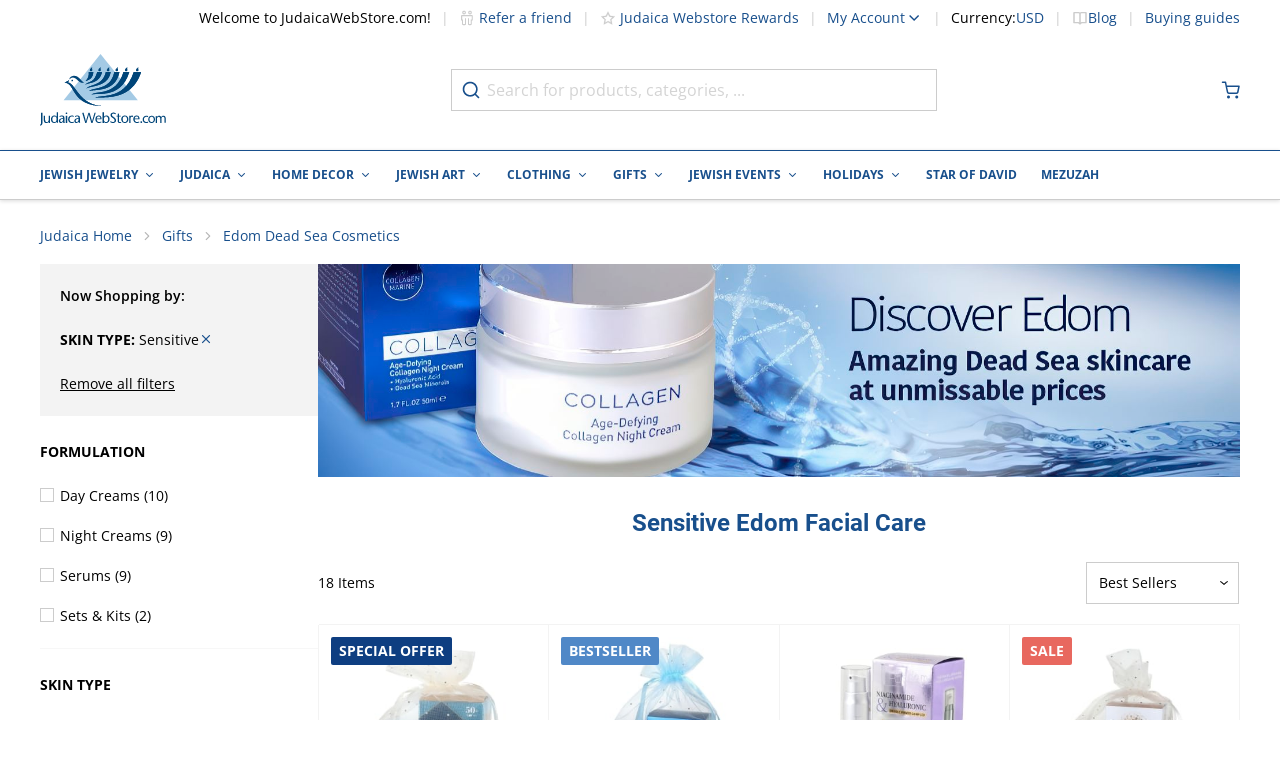

--- FILE ---
content_type: text/html; charset=utf-8
request_url: https://www.judaicawebstore.com/edom-facial-care-c933/Sensitive.aspx
body_size: 99989
content:
<!doctype html><html lang="en"><head ><meta charset="utf-8"/><script type="text/javascript">(window.NREUM||(NREUM={})).init={privacy:{cookies_enabled:true},ajax:{deny_list:[]},session_trace:{sampling_rate:0.0,mode:"FIXED_RATE",enabled:true,error_sampling_rate:0.0},feature_flags:["soft_nav"],distributed_tracing:{enabled:true}};(window.NREUM||(NREUM={})).loader_config={agentID:"601404701",accountID:"2937646",trustKey:"372289",xpid:"Vg8EVlBXDhAFUFZWBQMCVVQ=",licenseKey:"NRJS-6d8f49f1937884aeda6",applicationID:"547422530",browserID:"601404701"};;/*! For license information please see nr-loader-spa-1.308.0.min.js.LICENSE.txt */
(()=>{var e,t,r={384:(e,t,r)=>{"use strict";r.d(t,{NT:()=>a,US:()=>u,Zm:()=>o,bQ:()=>d,dV:()=>c,pV:()=>l});var n=r(6154),i=r(1863),s=r(1910);const a={beacon:"bam.nr-data.net",errorBeacon:"bam.nr-data.net"};function o(){return n.gm.NREUM||(n.gm.NREUM={}),void 0===n.gm.newrelic&&(n.gm.newrelic=n.gm.NREUM),n.gm.NREUM}function c(){let e=o();return e.o||(e.o={ST:n.gm.setTimeout,SI:n.gm.setImmediate||n.gm.setInterval,CT:n.gm.clearTimeout,XHR:n.gm.XMLHttpRequest,REQ:n.gm.Request,EV:n.gm.Event,PR:n.gm.Promise,MO:n.gm.MutationObserver,FETCH:n.gm.fetch,WS:n.gm.WebSocket},(0,s.i)(...Object.values(e.o))),e}function d(e,t){let r=o();r.initializedAgents??={},t.initializedAt={ms:(0,i.t)(),date:new Date},r.initializedAgents[e]=t}function u(e,t){o()[e]=t}function l(){return function(){let e=o();const t=e.info||{};e.info={beacon:a.beacon,errorBeacon:a.errorBeacon,...t}}(),function(){let e=o();const t=e.init||{};e.init={...t}}(),c(),function(){let e=o();const t=e.loader_config||{};e.loader_config={...t}}(),o()}},782:(e,t,r)=>{"use strict";r.d(t,{T:()=>n});const n=r(860).K7.pageViewTiming},860:(e,t,r)=>{"use strict";r.d(t,{$J:()=>u,K7:()=>c,P3:()=>d,XX:()=>i,Yy:()=>o,df:()=>s,qY:()=>n,v4:()=>a});const n="events",i="jserrors",s="browser/blobs",a="rum",o="browser/logs",c={ajax:"ajax",genericEvents:"generic_events",jserrors:i,logging:"logging",metrics:"metrics",pageAction:"page_action",pageViewEvent:"page_view_event",pageViewTiming:"page_view_timing",sessionReplay:"session_replay",sessionTrace:"session_trace",softNav:"soft_navigations",spa:"spa"},d={[c.pageViewEvent]:1,[c.pageViewTiming]:2,[c.metrics]:3,[c.jserrors]:4,[c.spa]:5,[c.ajax]:6,[c.sessionTrace]:7,[c.softNav]:8,[c.sessionReplay]:9,[c.logging]:10,[c.genericEvents]:11},u={[c.pageViewEvent]:a,[c.pageViewTiming]:n,[c.ajax]:n,[c.spa]:n,[c.softNav]:n,[c.metrics]:i,[c.jserrors]:i,[c.sessionTrace]:s,[c.sessionReplay]:s,[c.logging]:o,[c.genericEvents]:"ins"}},944:(e,t,r)=>{"use strict";r.d(t,{R:()=>i});var n=r(3241);function i(e,t){"function"==typeof console.debug&&(console.debug("New Relic Warning: https://github.com/newrelic/newrelic-browser-agent/blob/main/docs/warning-codes.md#".concat(e),t),(0,n.W)({agentIdentifier:null,drained:null,type:"data",name:"warn",feature:"warn",data:{code:e,secondary:t}}))}},993:(e,t,r)=>{"use strict";r.d(t,{A$:()=>s,ET:()=>a,TZ:()=>o,p_:()=>i});var n=r(860);const i={ERROR:"ERROR",WARN:"WARN",INFO:"INFO",DEBUG:"DEBUG",TRACE:"TRACE"},s={OFF:0,ERROR:1,WARN:2,INFO:3,DEBUG:4,TRACE:5},a="log",o=n.K7.logging},1541:(e,t,r)=>{"use strict";r.d(t,{U:()=>i,f:()=>n});const n={MFE:"MFE",BA:"BA"};function i(e,t){if(2!==t?.harvestEndpointVersion)return{};const r=t.agentRef.runtime.appMetadata.agents[0].entityGuid;return e?{"source.id":e.id,"source.name":e.name,"source.type":e.type,"parent.id":e.parent?.id||r,"parent.type":e.parent?.type||n.BA}:{"entity.guid":r,appId:t.agentRef.info.applicationID}}},1687:(e,t,r)=>{"use strict";r.d(t,{Ak:()=>d,Ze:()=>h,x3:()=>u});var n=r(3241),i=r(7836),s=r(3606),a=r(860),o=r(2646);const c={};function d(e,t){const r={staged:!1,priority:a.P3[t]||0};l(e),c[e].get(t)||c[e].set(t,r)}function u(e,t){e&&c[e]&&(c[e].get(t)&&c[e].delete(t),p(e,t,!1),c[e].size&&f(e))}function l(e){if(!e)throw new Error("agentIdentifier required");c[e]||(c[e]=new Map)}function h(e="",t="feature",r=!1){if(l(e),!e||!c[e].get(t)||r)return p(e,t);c[e].get(t).staged=!0,f(e)}function f(e){const t=Array.from(c[e]);t.every(([e,t])=>t.staged)&&(t.sort((e,t)=>e[1].priority-t[1].priority),t.forEach(([t])=>{c[e].delete(t),p(e,t)}))}function p(e,t,r=!0){const a=e?i.ee.get(e):i.ee,c=s.i.handlers;if(!a.aborted&&a.backlog&&c){if((0,n.W)({agentIdentifier:e,type:"lifecycle",name:"drain",feature:t}),r){const e=a.backlog[t],r=c[t];if(r){for(let t=0;e&&t<e.length;++t)g(e[t],r);Object.entries(r).forEach(([e,t])=>{Object.values(t||{}).forEach(t=>{t[0]?.on&&t[0]?.context()instanceof o.y&&t[0].on(e,t[1])})})}}a.isolatedBacklog||delete c[t],a.backlog[t]=null,a.emit("drain-"+t,[])}}function g(e,t){var r=e[1];Object.values(t[r]||{}).forEach(t=>{var r=e[0];if(t[0]===r){var n=t[1],i=e[3],s=e[2];n.apply(i,s)}})}},1738:(e,t,r)=>{"use strict";r.d(t,{U:()=>f,Y:()=>h});var n=r(3241),i=r(9908),s=r(1863),a=r(944),o=r(5701),c=r(3969),d=r(8362),u=r(860),l=r(4261);function h(e,t,r,s){const h=s||r;!h||h[e]&&h[e]!==d.d.prototype[e]||(h[e]=function(){(0,i.p)(c.xV,["API/"+e+"/called"],void 0,u.K7.metrics,r.ee),(0,n.W)({agentIdentifier:r.agentIdentifier,drained:!!o.B?.[r.agentIdentifier],type:"data",name:"api",feature:l.Pl+e,data:{}});try{return t.apply(this,arguments)}catch(e){(0,a.R)(23,e)}})}function f(e,t,r,n,a){const o=e.info;null===r?delete o.jsAttributes[t]:o.jsAttributes[t]=r,(a||null===r)&&(0,i.p)(l.Pl+n,[(0,s.t)(),t,r],void 0,"session",e.ee)}},1741:(e,t,r)=>{"use strict";r.d(t,{W:()=>s});var n=r(944),i=r(4261);class s{#e(e,...t){if(this[e]!==s.prototype[e])return this[e](...t);(0,n.R)(35,e)}addPageAction(e,t){return this.#e(i.hG,e,t)}register(e){return this.#e(i.eY,e)}recordCustomEvent(e,t){return this.#e(i.fF,e,t)}setPageViewName(e,t){return this.#e(i.Fw,e,t)}setCustomAttribute(e,t,r){return this.#e(i.cD,e,t,r)}noticeError(e,t){return this.#e(i.o5,e,t)}setUserId(e,t=!1){return this.#e(i.Dl,e,t)}setApplicationVersion(e){return this.#e(i.nb,e)}setErrorHandler(e){return this.#e(i.bt,e)}addRelease(e,t){return this.#e(i.k6,e,t)}log(e,t){return this.#e(i.$9,e,t)}start(){return this.#e(i.d3)}finished(e){return this.#e(i.BL,e)}recordReplay(){return this.#e(i.CH)}pauseReplay(){return this.#e(i.Tb)}addToTrace(e){return this.#e(i.U2,e)}setCurrentRouteName(e){return this.#e(i.PA,e)}interaction(e){return this.#e(i.dT,e)}wrapLogger(e,t,r){return this.#e(i.Wb,e,t,r)}measure(e,t){return this.#e(i.V1,e,t)}consent(e){return this.#e(i.Pv,e)}}},1863:(e,t,r)=>{"use strict";function n(){return Math.floor(performance.now())}r.d(t,{t:()=>n})},1910:(e,t,r)=>{"use strict";r.d(t,{i:()=>s});var n=r(944);const i=new Map;function s(...e){return e.every(e=>{if(i.has(e))return i.get(e);const t="function"==typeof e?e.toString():"",r=t.includes("[native code]"),s=t.includes("nrWrapper");return r||s||(0,n.R)(64,e?.name||t),i.set(e,r),r})}},2555:(e,t,r)=>{"use strict";r.d(t,{D:()=>o,f:()=>a});var n=r(384),i=r(8122);const s={beacon:n.NT.beacon,errorBeacon:n.NT.errorBeacon,licenseKey:void 0,applicationID:void 0,sa:void 0,queueTime:void 0,applicationTime:void 0,ttGuid:void 0,user:void 0,account:void 0,product:void 0,extra:void 0,jsAttributes:{},userAttributes:void 0,atts:void 0,transactionName:void 0,tNamePlain:void 0};function a(e){try{return!!e.licenseKey&&!!e.errorBeacon&&!!e.applicationID}catch(e){return!1}}const o=e=>(0,i.a)(e,s)},2614:(e,t,r)=>{"use strict";r.d(t,{BB:()=>a,H3:()=>n,g:()=>d,iL:()=>c,tS:()=>o,uh:()=>i,wk:()=>s});const n="NRBA",i="SESSION",s=144e5,a=18e5,o={STARTED:"session-started",PAUSE:"session-pause",RESET:"session-reset",RESUME:"session-resume",UPDATE:"session-update"},c={SAME_TAB:"same-tab",CROSS_TAB:"cross-tab"},d={OFF:0,FULL:1,ERROR:2}},2646:(e,t,r)=>{"use strict";r.d(t,{y:()=>n});class n{constructor(e){this.contextId=e}}},2843:(e,t,r)=>{"use strict";r.d(t,{G:()=>s,u:()=>i});var n=r(3878);function i(e,t=!1,r,i){(0,n.DD)("visibilitychange",function(){if(t)return void("hidden"===document.visibilityState&&e());e(document.visibilityState)},r,i)}function s(e,t,r){(0,n.sp)("pagehide",e,t,r)}},3241:(e,t,r)=>{"use strict";r.d(t,{W:()=>s});var n=r(6154);const i="newrelic";function s(e={}){try{n.gm.dispatchEvent(new CustomEvent(i,{detail:e}))}catch(e){}}},3304:(e,t,r)=>{"use strict";r.d(t,{A:()=>s});var n=r(7836);const i=()=>{const e=new WeakSet;return(t,r)=>{if("object"==typeof r&&null!==r){if(e.has(r))return;e.add(r)}return r}};function s(e){try{return JSON.stringify(e,i())??""}catch(e){try{n.ee.emit("internal-error",[e])}catch(e){}return""}}},3333:(e,t,r)=>{"use strict";r.d(t,{$v:()=>u,TZ:()=>n,Xh:()=>c,Zp:()=>i,kd:()=>d,mq:()=>o,nf:()=>a,qN:()=>s});const n=r(860).K7.genericEvents,i=["auxclick","click","copy","keydown","paste","scrollend"],s=["focus","blur"],a=4,o=1e3,c=2e3,d=["PageAction","UserAction","BrowserPerformance"],u={RESOURCES:"experimental.resources",REGISTER:"register"}},3434:(e,t,r)=>{"use strict";r.d(t,{Jt:()=>s,YM:()=>d});var n=r(7836),i=r(5607);const s="nr@original:".concat(i.W),a=50;var o=Object.prototype.hasOwnProperty,c=!1;function d(e,t){return e||(e=n.ee),r.inPlace=function(e,t,n,i,s){n||(n="");const a="-"===n.charAt(0);for(let o=0;o<t.length;o++){const c=t[o],d=e[c];l(d)||(e[c]=r(d,a?c+n:n,i,c,s))}},r.flag=s,r;function r(t,r,n,c,d){return l(t)?t:(r||(r=""),nrWrapper[s]=t,function(e,t,r){if(Object.defineProperty&&Object.keys)try{return Object.keys(e).forEach(function(r){Object.defineProperty(t,r,{get:function(){return e[r]},set:function(t){return e[r]=t,t}})}),t}catch(e){u([e],r)}for(var n in e)o.call(e,n)&&(t[n]=e[n])}(t,nrWrapper,e),nrWrapper);function nrWrapper(){var s,o,l,h;let f;try{o=this,s=[...arguments],l="function"==typeof n?n(s,o):n||{}}catch(t){u([t,"",[s,o,c],l],e)}i(r+"start",[s,o,c],l,d);const p=performance.now();let g;try{return h=t.apply(o,s),g=performance.now(),h}catch(e){throw g=performance.now(),i(r+"err",[s,o,e],l,d),f=e,f}finally{const e=g-p,t={start:p,end:g,duration:e,isLongTask:e>=a,methodName:c,thrownError:f};t.isLongTask&&i("long-task",[t,o],l,d),i(r+"end",[s,o,h],l,d)}}}function i(r,n,i,s){if(!c||t){var a=c;c=!0;try{e.emit(r,n,i,t,s)}catch(t){u([t,r,n,i],e)}c=a}}}function u(e,t){t||(t=n.ee);try{t.emit("internal-error",e)}catch(e){}}function l(e){return!(e&&"function"==typeof e&&e.apply&&!e[s])}},3606:(e,t,r)=>{"use strict";r.d(t,{i:()=>s});var n=r(9908);s.on=a;var i=s.handlers={};function s(e,t,r,s){a(s||n.d,i,e,t,r)}function a(e,t,r,i,s){s||(s="feature"),e||(e=n.d);var a=t[s]=t[s]||{};(a[r]=a[r]||[]).push([e,i])}},3738:(e,t,r)=>{"use strict";r.d(t,{He:()=>i,Kp:()=>o,Lc:()=>d,Rz:()=>u,TZ:()=>n,bD:()=>s,d3:()=>a,jx:()=>l,sl:()=>h,uP:()=>c});const n=r(860).K7.sessionTrace,i="bstResource",s="resource",a="-start",o="-end",c="fn"+a,d="fn"+o,u="pushState",l=1e3,h=3e4},3785:(e,t,r)=>{"use strict";r.d(t,{R:()=>c,b:()=>d});var n=r(9908),i=r(1863),s=r(860),a=r(3969),o=r(993);function c(e,t,r={},c=o.p_.INFO,d=!0,u,l=(0,i.t)()){(0,n.p)(a.xV,["API/logging/".concat(c.toLowerCase(),"/called")],void 0,s.K7.metrics,e),(0,n.p)(o.ET,[l,t,r,c,d,u],void 0,s.K7.logging,e)}function d(e){return"string"==typeof e&&Object.values(o.p_).some(t=>t===e.toUpperCase().trim())}},3878:(e,t,r)=>{"use strict";function n(e,t){return{capture:e,passive:!1,signal:t}}function i(e,t,r=!1,i){window.addEventListener(e,t,n(r,i))}function s(e,t,r=!1,i){document.addEventListener(e,t,n(r,i))}r.d(t,{DD:()=>s,jT:()=>n,sp:()=>i})},3962:(e,t,r)=>{"use strict";r.d(t,{AM:()=>a,O2:()=>l,OV:()=>s,Qu:()=>h,TZ:()=>c,ih:()=>f,pP:()=>o,t1:()=>u,tC:()=>i,wD:()=>d});var n=r(860);const i=["click","keydown","submit"],s="popstate",a="api",o="initialPageLoad",c=n.K7.softNav,d=5e3,u=500,l={INITIAL_PAGE_LOAD:"",ROUTE_CHANGE:1,UNSPECIFIED:2},h={INTERACTION:1,AJAX:2,CUSTOM_END:3,CUSTOM_TRACER:4},f={IP:"in progress",PF:"pending finish",FIN:"finished",CAN:"cancelled"}},3969:(e,t,r)=>{"use strict";r.d(t,{TZ:()=>n,XG:()=>o,rs:()=>i,xV:()=>a,z_:()=>s});const n=r(860).K7.metrics,i="sm",s="cm",a="storeSupportabilityMetrics",o="storeEventMetrics"},4234:(e,t,r)=>{"use strict";r.d(t,{W:()=>s});var n=r(7836),i=r(1687);class s{constructor(e,t){this.agentIdentifier=e,this.ee=n.ee.get(e),this.featureName=t,this.blocked=!1}deregisterDrain(){(0,i.x3)(this.agentIdentifier,this.featureName)}}},4261:(e,t,r)=>{"use strict";r.d(t,{$9:()=>u,BL:()=>c,CH:()=>p,Dl:()=>R,Fw:()=>w,PA:()=>v,Pl:()=>n,Pv:()=>A,Tb:()=>h,U2:()=>a,V1:()=>E,Wb:()=>T,bt:()=>y,cD:()=>b,d3:()=>x,dT:()=>d,eY:()=>g,fF:()=>f,hG:()=>s,hw:()=>i,k6:()=>o,nb:()=>m,o5:()=>l});const n="api-",i=n+"ixn-",s="addPageAction",a="addToTrace",o="addRelease",c="finished",d="interaction",u="log",l="noticeError",h="pauseReplay",f="recordCustomEvent",p="recordReplay",g="register",m="setApplicationVersion",v="setCurrentRouteName",b="setCustomAttribute",y="setErrorHandler",w="setPageViewName",R="setUserId",x="start",T="wrapLogger",E="measure",A="consent"},5205:(e,t,r)=>{"use strict";r.d(t,{j:()=>S});var n=r(384),i=r(1741);var s=r(2555),a=r(3333);const o=e=>{if(!e||"string"!=typeof e)return!1;try{document.createDocumentFragment().querySelector(e)}catch{return!1}return!0};var c=r(2614),d=r(944),u=r(8122);const l="[data-nr-mask]",h=e=>(0,u.a)(e,(()=>{const e={feature_flags:[],experimental:{allow_registered_children:!1,resources:!1},mask_selector:"*",block_selector:"[data-nr-block]",mask_input_options:{color:!1,date:!1,"datetime-local":!1,email:!1,month:!1,number:!1,range:!1,search:!1,tel:!1,text:!1,time:!1,url:!1,week:!1,textarea:!1,select:!1,password:!0}};return{ajax:{deny_list:void 0,block_internal:!0,enabled:!0,autoStart:!0},api:{get allow_registered_children(){return e.feature_flags.includes(a.$v.REGISTER)||e.experimental.allow_registered_children},set allow_registered_children(t){e.experimental.allow_registered_children=t},duplicate_registered_data:!1},browser_consent_mode:{enabled:!1},distributed_tracing:{enabled:void 0,exclude_newrelic_header:void 0,cors_use_newrelic_header:void 0,cors_use_tracecontext_headers:void 0,allowed_origins:void 0},get feature_flags(){return e.feature_flags},set feature_flags(t){e.feature_flags=t},generic_events:{enabled:!0,autoStart:!0},harvest:{interval:30},jserrors:{enabled:!0,autoStart:!0},logging:{enabled:!0,autoStart:!0},metrics:{enabled:!0,autoStart:!0},obfuscate:void 0,page_action:{enabled:!0},page_view_event:{enabled:!0,autoStart:!0},page_view_timing:{enabled:!0,autoStart:!0},performance:{capture_marks:!1,capture_measures:!1,capture_detail:!0,resources:{get enabled(){return e.feature_flags.includes(a.$v.RESOURCES)||e.experimental.resources},set enabled(t){e.experimental.resources=t},asset_types:[],first_party_domains:[],ignore_newrelic:!0}},privacy:{cookies_enabled:!0},proxy:{assets:void 0,beacon:void 0},session:{expiresMs:c.wk,inactiveMs:c.BB},session_replay:{autoStart:!0,enabled:!1,preload:!1,sampling_rate:10,error_sampling_rate:100,collect_fonts:!1,inline_images:!1,fix_stylesheets:!0,mask_all_inputs:!0,get mask_text_selector(){return e.mask_selector},set mask_text_selector(t){o(t)?e.mask_selector="".concat(t,",").concat(l):""===t||null===t?e.mask_selector=l:(0,d.R)(5,t)},get block_class(){return"nr-block"},get ignore_class(){return"nr-ignore"},get mask_text_class(){return"nr-mask"},get block_selector(){return e.block_selector},set block_selector(t){o(t)?e.block_selector+=",".concat(t):""!==t&&(0,d.R)(6,t)},get mask_input_options(){return e.mask_input_options},set mask_input_options(t){t&&"object"==typeof t?e.mask_input_options={...t,password:!0}:(0,d.R)(7,t)}},session_trace:{enabled:!0,autoStart:!0},soft_navigations:{enabled:!0,autoStart:!0},spa:{enabled:!0,autoStart:!0},ssl:void 0,user_actions:{enabled:!0,elementAttributes:["id","className","tagName","type"]}}})());var f=r(6154),p=r(9324);let g=0;const m={buildEnv:p.F3,distMethod:p.Xs,version:p.xv,originTime:f.WN},v={consented:!1},b={appMetadata:{},get consented(){return this.session?.state?.consent||v.consented},set consented(e){v.consented=e},customTransaction:void 0,denyList:void 0,disabled:!1,harvester:void 0,isolatedBacklog:!1,isRecording:!1,loaderType:void 0,maxBytes:3e4,obfuscator:void 0,onerror:void 0,ptid:void 0,releaseIds:{},session:void 0,timeKeeper:void 0,registeredEntities:[],jsAttributesMetadata:{bytes:0},get harvestCount(){return++g}},y=e=>{const t=(0,u.a)(e,b),r=Object.keys(m).reduce((e,t)=>(e[t]={value:m[t],writable:!1,configurable:!0,enumerable:!0},e),{});return Object.defineProperties(t,r)};var w=r(5701);const R=e=>{const t=e.startsWith("http");e+="/",r.p=t?e:"https://"+e};var x=r(7836),T=r(3241);const E={accountID:void 0,trustKey:void 0,agentID:void 0,licenseKey:void 0,applicationID:void 0,xpid:void 0},A=e=>(0,u.a)(e,E),_=new Set;function S(e,t={},r,a){let{init:o,info:c,loader_config:d,runtime:u={},exposed:l=!0}=t;if(!c){const e=(0,n.pV)();o=e.init,c=e.info,d=e.loader_config}e.init=h(o||{}),e.loader_config=A(d||{}),c.jsAttributes??={},f.bv&&(c.jsAttributes.isWorker=!0),e.info=(0,s.D)(c);const p=e.init,g=[c.beacon,c.errorBeacon];_.has(e.agentIdentifier)||(p.proxy.assets&&(R(p.proxy.assets),g.push(p.proxy.assets)),p.proxy.beacon&&g.push(p.proxy.beacon),e.beacons=[...g],function(e){const t=(0,n.pV)();Object.getOwnPropertyNames(i.W.prototype).forEach(r=>{const n=i.W.prototype[r];if("function"!=typeof n||"constructor"===n)return;let s=t[r];e[r]&&!1!==e.exposed&&"micro-agent"!==e.runtime?.loaderType&&(t[r]=(...t)=>{const n=e[r](...t);return s?s(...t):n})})}(e),(0,n.US)("activatedFeatures",w.B)),u.denyList=[...p.ajax.deny_list||[],...p.ajax.block_internal?g:[]],u.ptid=e.agentIdentifier,u.loaderType=r,e.runtime=y(u),_.has(e.agentIdentifier)||(e.ee=x.ee.get(e.agentIdentifier),e.exposed=l,(0,T.W)({agentIdentifier:e.agentIdentifier,drained:!!w.B?.[e.agentIdentifier],type:"lifecycle",name:"initialize",feature:void 0,data:e.config})),_.add(e.agentIdentifier)}},5270:(e,t,r)=>{"use strict";r.d(t,{Aw:()=>a,SR:()=>s,rF:()=>o});var n=r(384),i=r(7767);function s(e){return!!(0,n.dV)().o.MO&&(0,i.V)(e)&&!0===e?.session_trace.enabled}function a(e){return!0===e?.session_replay.preload&&s(e)}function o(e,t){try{if("string"==typeof t?.type){if("password"===t.type.toLowerCase())return"*".repeat(e?.length||0);if(void 0!==t?.dataset?.nrUnmask||t?.classList?.contains("nr-unmask"))return e}}catch(e){}return"string"==typeof e?e.replace(/[\S]/g,"*"):"*".repeat(e?.length||0)}},5289:(e,t,r)=>{"use strict";r.d(t,{GG:()=>a,Qr:()=>c,sB:()=>o});var n=r(3878),i=r(6389);function s(){return"undefined"==typeof document||"complete"===document.readyState}function a(e,t){if(s())return e();const r=(0,i.J)(e),a=setInterval(()=>{s()&&(clearInterval(a),r())},500);(0,n.sp)("load",r,t)}function o(e){if(s())return e();(0,n.DD)("DOMContentLoaded",e)}function c(e){if(s())return e();(0,n.sp)("popstate",e)}},5607:(e,t,r)=>{"use strict";r.d(t,{W:()=>n});const n=(0,r(9566).bz)()},5701:(e,t,r)=>{"use strict";r.d(t,{B:()=>s,t:()=>a});var n=r(3241);const i=new Set,s={};function a(e,t){const r=t.agentIdentifier;s[r]??={},e&&"object"==typeof e&&(i.has(r)||(t.ee.emit("rumresp",[e]),s[r]=e,i.add(r),(0,n.W)({agentIdentifier:r,loaded:!0,drained:!0,type:"lifecycle",name:"load",feature:void 0,data:e})))}},6154:(e,t,r)=>{"use strict";r.d(t,{OF:()=>d,RI:()=>i,WN:()=>h,bv:()=>s,eN:()=>f,gm:()=>a,lR:()=>l,m:()=>c,mw:()=>o,sb:()=>u});var n=r(1863);const i="undefined"!=typeof window&&!!window.document,s="undefined"!=typeof WorkerGlobalScope&&("undefined"!=typeof self&&self instanceof WorkerGlobalScope&&self.navigator instanceof WorkerNavigator||"undefined"!=typeof globalThis&&globalThis instanceof WorkerGlobalScope&&globalThis.navigator instanceof WorkerNavigator),a=i?window:"undefined"!=typeof WorkerGlobalScope&&("undefined"!=typeof self&&self instanceof WorkerGlobalScope&&self||"undefined"!=typeof globalThis&&globalThis instanceof WorkerGlobalScope&&globalThis),o=Boolean("hidden"===a?.document?.visibilityState),c=""+a?.location,d=/iPad|iPhone|iPod/.test(a.navigator?.userAgent),u=d&&"undefined"==typeof SharedWorker,l=(()=>{const e=a.navigator?.userAgent?.match(/Firefox[/\s](\d+\.\d+)/);return Array.isArray(e)&&e.length>=2?+e[1]:0})(),h=Date.now()-(0,n.t)(),f=()=>"undefined"!=typeof PerformanceNavigationTiming&&a?.performance?.getEntriesByType("navigation")?.[0]?.responseStart},6344:(e,t,r)=>{"use strict";r.d(t,{BB:()=>u,Qb:()=>l,TZ:()=>i,Ug:()=>a,Vh:()=>s,_s:()=>o,bc:()=>d,yP:()=>c});var n=r(2614);const i=r(860).K7.sessionReplay,s="errorDuringReplay",a=.12,o={DomContentLoaded:0,Load:1,FullSnapshot:2,IncrementalSnapshot:3,Meta:4,Custom:5},c={[n.g.ERROR]:15e3,[n.g.FULL]:3e5,[n.g.OFF]:0},d={RESET:{message:"Session was reset",sm:"Reset"},IMPORT:{message:"Recorder failed to import",sm:"Import"},TOO_MANY:{message:"429: Too Many Requests",sm:"Too-Many"},TOO_BIG:{message:"Payload was too large",sm:"Too-Big"},CROSS_TAB:{message:"Session Entity was set to OFF on another tab",sm:"Cross-Tab"},ENTITLEMENTS:{message:"Session Replay is not allowed and will not be started",sm:"Entitlement"}},u=5e3,l={API:"api",RESUME:"resume",SWITCH_TO_FULL:"switchToFull",INITIALIZE:"initialize",PRELOAD:"preload"}},6389:(e,t,r)=>{"use strict";function n(e,t=500,r={}){const n=r?.leading||!1;let i;return(...r)=>{n&&void 0===i&&(e.apply(this,r),i=setTimeout(()=>{i=clearTimeout(i)},t)),n||(clearTimeout(i),i=setTimeout(()=>{e.apply(this,r)},t))}}function i(e){let t=!1;return(...r)=>{t||(t=!0,e.apply(this,r))}}r.d(t,{J:()=>i,s:()=>n})},6630:(e,t,r)=>{"use strict";r.d(t,{T:()=>n});const n=r(860).K7.pageViewEvent},6774:(e,t,r)=>{"use strict";r.d(t,{T:()=>n});const n=r(860).K7.jserrors},7295:(e,t,r)=>{"use strict";r.d(t,{Xv:()=>a,gX:()=>i,iW:()=>s});var n=[];function i(e){if(!e||s(e))return!1;if(0===n.length)return!0;if("*"===n[0].hostname)return!1;for(var t=0;t<n.length;t++){var r=n[t];if(r.hostname.test(e.hostname)&&r.pathname.test(e.pathname))return!1}return!0}function s(e){return void 0===e.hostname}function a(e){if(n=[],e&&e.length)for(var t=0;t<e.length;t++){let r=e[t];if(!r)continue;if("*"===r)return void(n=[{hostname:"*"}]);0===r.indexOf("http://")?r=r.substring(7):0===r.indexOf("https://")&&(r=r.substring(8));const i=r.indexOf("/");let s,a;i>0?(s=r.substring(0,i),a=r.substring(i)):(s=r,a="*");let[c]=s.split(":");n.push({hostname:o(c),pathname:o(a,!0)})}}function o(e,t=!1){const r=e.replace(/[.+?^${}()|[\]\\]/g,e=>"\\"+e).replace(/\*/g,".*?");return new RegExp((t?"^":"")+r+"$")}},7485:(e,t,r)=>{"use strict";r.d(t,{D:()=>i});var n=r(6154);function i(e){if(0===(e||"").indexOf("data:"))return{protocol:"data"};try{const t=new URL(e,location.href),r={port:t.port,hostname:t.hostname,pathname:t.pathname,search:t.search,protocol:t.protocol.slice(0,t.protocol.indexOf(":")),sameOrigin:t.protocol===n.gm?.location?.protocol&&t.host===n.gm?.location?.host};return r.port&&""!==r.port||("http:"===t.protocol&&(r.port="80"),"https:"===t.protocol&&(r.port="443")),r.pathname&&""!==r.pathname?r.pathname.startsWith("/")||(r.pathname="/".concat(r.pathname)):r.pathname="/",r}catch(e){return{}}}},7699:(e,t,r)=>{"use strict";r.d(t,{It:()=>s,KC:()=>o,No:()=>i,qh:()=>a});var n=r(860);const i=16e3,s=1e6,a="SESSION_ERROR",o={[n.K7.logging]:!0,[n.K7.genericEvents]:!1,[n.K7.jserrors]:!1,[n.K7.ajax]:!1}},7767:(e,t,r)=>{"use strict";r.d(t,{V:()=>i});var n=r(6154);const i=e=>n.RI&&!0===e?.privacy.cookies_enabled},7836:(e,t,r)=>{"use strict";r.d(t,{P:()=>o,ee:()=>c});var n=r(384),i=r(8990),s=r(2646),a=r(5607);const o="nr@context:".concat(a.W),c=function e(t,r){var n={},a={},u={},l=!1;try{l=16===r.length&&d.initializedAgents?.[r]?.runtime.isolatedBacklog}catch(e){}var h={on:p,addEventListener:p,removeEventListener:function(e,t){var r=n[e];if(!r)return;for(var i=0;i<r.length;i++)r[i]===t&&r.splice(i,1)},emit:function(e,r,n,i,s){!1!==s&&(s=!0);if(c.aborted&&!i)return;t&&s&&t.emit(e,r,n);var o=f(n);g(e).forEach(e=>{e.apply(o,r)});var d=v()[a[e]];d&&d.push([h,e,r,o]);return o},get:m,listeners:g,context:f,buffer:function(e,t){const r=v();if(t=t||"feature",h.aborted)return;Object.entries(e||{}).forEach(([e,n])=>{a[n]=t,t in r||(r[t]=[])})},abort:function(){h._aborted=!0,Object.keys(h.backlog).forEach(e=>{delete h.backlog[e]})},isBuffering:function(e){return!!v()[a[e]]},debugId:r,backlog:l?{}:t&&"object"==typeof t.backlog?t.backlog:{},isolatedBacklog:l};return Object.defineProperty(h,"aborted",{get:()=>{let e=h._aborted||!1;return e||(t&&(e=t.aborted),e)}}),h;function f(e){return e&&e instanceof s.y?e:e?(0,i.I)(e,o,()=>new s.y(o)):new s.y(o)}function p(e,t){n[e]=g(e).concat(t)}function g(e){return n[e]||[]}function m(t){return u[t]=u[t]||e(h,t)}function v(){return h.backlog}}(void 0,"globalEE"),d=(0,n.Zm)();d.ee||(d.ee=c)},8122:(e,t,r)=>{"use strict";r.d(t,{a:()=>i});var n=r(944);function i(e,t){try{if(!e||"object"!=typeof e)return(0,n.R)(3);if(!t||"object"!=typeof t)return(0,n.R)(4);const r=Object.create(Object.getPrototypeOf(t),Object.getOwnPropertyDescriptors(t)),s=0===Object.keys(r).length?e:r;for(let a in s)if(void 0!==e[a])try{if(null===e[a]){r[a]=null;continue}Array.isArray(e[a])&&Array.isArray(t[a])?r[a]=Array.from(new Set([...e[a],...t[a]])):"object"==typeof e[a]&&"object"==typeof t[a]?r[a]=i(e[a],t[a]):r[a]=e[a]}catch(e){r[a]||(0,n.R)(1,e)}return r}catch(e){(0,n.R)(2,e)}}},8139:(e,t,r)=>{"use strict";r.d(t,{u:()=>h});var n=r(7836),i=r(3434),s=r(8990),a=r(6154);const o={},c=a.gm.XMLHttpRequest,d="addEventListener",u="removeEventListener",l="nr@wrapped:".concat(n.P);function h(e){var t=function(e){return(e||n.ee).get("events")}(e);if(o[t.debugId]++)return t;o[t.debugId]=1;var r=(0,i.YM)(t,!0);function h(e){r.inPlace(e,[d,u],"-",p)}function p(e,t){return e[1]}return"getPrototypeOf"in Object&&(a.RI&&f(document,h),c&&f(c.prototype,h),f(a.gm,h)),t.on(d+"-start",function(e,t){var n=e[1];if(null!==n&&("function"==typeof n||"object"==typeof n)&&"newrelic"!==e[0]){var i=(0,s.I)(n,l,function(){var e={object:function(){if("function"!=typeof n.handleEvent)return;return n.handleEvent.apply(n,arguments)},function:n}[typeof n];return e?r(e,"fn-",null,e.name||"anonymous"):n});this.wrapped=e[1]=i}}),t.on(u+"-start",function(e){e[1]=this.wrapped||e[1]}),t}function f(e,t,...r){let n=e;for(;"object"==typeof n&&!Object.prototype.hasOwnProperty.call(n,d);)n=Object.getPrototypeOf(n);n&&t(n,...r)}},8362:(e,t,r)=>{"use strict";r.d(t,{d:()=>s});var n=r(9566),i=r(1741);class s extends i.W{agentIdentifier=(0,n.LA)(16)}},8374:(e,t,r)=>{r.nc=(()=>{try{return document?.currentScript?.nonce}catch(e){}return""})()},8990:(e,t,r)=>{"use strict";r.d(t,{I:()=>i});var n=Object.prototype.hasOwnProperty;function i(e,t,r){if(n.call(e,t))return e[t];var i=r();if(Object.defineProperty&&Object.keys)try{return Object.defineProperty(e,t,{value:i,writable:!0,enumerable:!1}),i}catch(e){}return e[t]=i,i}},9119:(e,t,r)=>{"use strict";r.d(t,{L:()=>s});var n=/([^?#]*)[^#]*(#[^?]*|$).*/,i=/([^?#]*)().*/;function s(e,t){return e?e.replace(t?n:i,"$1$2"):e}},9300:(e,t,r)=>{"use strict";r.d(t,{T:()=>n});const n=r(860).K7.ajax},9324:(e,t,r)=>{"use strict";r.d(t,{AJ:()=>a,F3:()=>i,Xs:()=>s,Yq:()=>o,xv:()=>n});const n="1.308.0",i="PROD",s="CDN",a="@newrelic/rrweb",o="1.0.1"},9566:(e,t,r)=>{"use strict";r.d(t,{LA:()=>o,ZF:()=>c,bz:()=>a,el:()=>d});var n=r(6154);const i="xxxxxxxx-xxxx-4xxx-yxxx-xxxxxxxxxxxx";function s(e,t){return e?15&e[t]:16*Math.random()|0}function a(){const e=n.gm?.crypto||n.gm?.msCrypto;let t,r=0;return e&&e.getRandomValues&&(t=e.getRandomValues(new Uint8Array(30))),i.split("").map(e=>"x"===e?s(t,r++).toString(16):"y"===e?(3&s()|8).toString(16):e).join("")}function o(e){const t=n.gm?.crypto||n.gm?.msCrypto;let r,i=0;t&&t.getRandomValues&&(r=t.getRandomValues(new Uint8Array(e)));const a=[];for(var o=0;o<e;o++)a.push(s(r,i++).toString(16));return a.join("")}function c(){return o(16)}function d(){return o(32)}},9908:(e,t,r)=>{"use strict";r.d(t,{d:()=>n,p:()=>i});var n=r(7836).ee.get("handle");function i(e,t,r,i,s){s?(s.buffer([e],i),s.emit(e,t,r)):(n.buffer([e],i),n.emit(e,t,r))}}},n={};function i(e){var t=n[e];if(void 0!==t)return t.exports;var s=n[e]={exports:{}};return r[e](s,s.exports,i),s.exports}i.m=r,i.d=(e,t)=>{for(var r in t)i.o(t,r)&&!i.o(e,r)&&Object.defineProperty(e,r,{enumerable:!0,get:t[r]})},i.f={},i.e=e=>Promise.all(Object.keys(i.f).reduce((t,r)=>(i.f[r](e,t),t),[])),i.u=e=>({212:"nr-spa-compressor",249:"nr-spa-recorder",478:"nr-spa"}[e]+"-1.308.0.min.js"),i.o=(e,t)=>Object.prototype.hasOwnProperty.call(e,t),e={},t="NRBA-1.308.0.PROD:",i.l=(r,n,s,a)=>{if(e[r])e[r].push(n);else{var o,c;if(void 0!==s)for(var d=document.getElementsByTagName("script"),u=0;u<d.length;u++){var l=d[u];if(l.getAttribute("src")==r||l.getAttribute("data-webpack")==t+s){o=l;break}}if(!o){c=!0;var h={478:"sha512-RSfSVnmHk59T/uIPbdSE0LPeqcEdF4/+XhfJdBuccH5rYMOEZDhFdtnh6X6nJk7hGpzHd9Ujhsy7lZEz/ORYCQ==",249:"sha512-ehJXhmntm85NSqW4MkhfQqmeKFulra3klDyY0OPDUE+sQ3GokHlPh1pmAzuNy//3j4ac6lzIbmXLvGQBMYmrkg==",212:"sha512-B9h4CR46ndKRgMBcK+j67uSR2RCnJfGefU+A7FrgR/k42ovXy5x/MAVFiSvFxuVeEk/pNLgvYGMp1cBSK/G6Fg=="};(o=document.createElement("script")).charset="utf-8",i.nc&&o.setAttribute("nonce",i.nc),o.setAttribute("data-webpack",t+s),o.src=r,0!==o.src.indexOf(window.location.origin+"/")&&(o.crossOrigin="anonymous"),h[a]&&(o.integrity=h[a])}e[r]=[n];var f=(t,n)=>{o.onerror=o.onload=null,clearTimeout(p);var i=e[r];if(delete e[r],o.parentNode&&o.parentNode.removeChild(o),i&&i.forEach(e=>e(n)),t)return t(n)},p=setTimeout(f.bind(null,void 0,{type:"timeout",target:o}),12e4);o.onerror=f.bind(null,o.onerror),o.onload=f.bind(null,o.onload),c&&document.head.appendChild(o)}},i.r=e=>{"undefined"!=typeof Symbol&&Symbol.toStringTag&&Object.defineProperty(e,Symbol.toStringTag,{value:"Module"}),Object.defineProperty(e,"__esModule",{value:!0})},i.p="https://js-agent.newrelic.com/",(()=>{var e={38:0,788:0};i.f.j=(t,r)=>{var n=i.o(e,t)?e[t]:void 0;if(0!==n)if(n)r.push(n[2]);else{var s=new Promise((r,i)=>n=e[t]=[r,i]);r.push(n[2]=s);var a=i.p+i.u(t),o=new Error;i.l(a,r=>{if(i.o(e,t)&&(0!==(n=e[t])&&(e[t]=void 0),n)){var s=r&&("load"===r.type?"missing":r.type),a=r&&r.target&&r.target.src;o.message="Loading chunk "+t+" failed: ("+s+": "+a+")",o.name="ChunkLoadError",o.type=s,o.request=a,n[1](o)}},"chunk-"+t,t)}};var t=(t,r)=>{var n,s,[a,o,c]=r,d=0;if(a.some(t=>0!==e[t])){for(n in o)i.o(o,n)&&(i.m[n]=o[n]);if(c)c(i)}for(t&&t(r);d<a.length;d++)s=a[d],i.o(e,s)&&e[s]&&e[s][0](),e[s]=0},r=self["webpackChunk:NRBA-1.308.0.PROD"]=self["webpackChunk:NRBA-1.308.0.PROD"]||[];r.forEach(t.bind(null,0)),r.push=t.bind(null,r.push.bind(r))})(),(()=>{"use strict";i(8374);var e=i(8362),t=i(860);const r=Object.values(t.K7);var n=i(5205);var s=i(9908),a=i(1863),o=i(4261),c=i(1738);var d=i(1687),u=i(4234),l=i(5289),h=i(6154),f=i(944),p=i(5270),g=i(7767),m=i(6389),v=i(7699);class b extends u.W{constructor(e,t){super(e.agentIdentifier,t),this.agentRef=e,this.abortHandler=void 0,this.featAggregate=void 0,this.loadedSuccessfully=void 0,this.onAggregateImported=new Promise(e=>{this.loadedSuccessfully=e}),this.deferred=Promise.resolve(),!1===e.init[this.featureName].autoStart?this.deferred=new Promise((t,r)=>{this.ee.on("manual-start-all",(0,m.J)(()=>{(0,d.Ak)(e.agentIdentifier,this.featureName),t()}))}):(0,d.Ak)(e.agentIdentifier,t)}importAggregator(e,t,r={}){if(this.featAggregate)return;const n=async()=>{let n;await this.deferred;try{if((0,g.V)(e.init)){const{setupAgentSession:t}=await i.e(478).then(i.bind(i,8766));n=t(e)}}catch(e){(0,f.R)(20,e),this.ee.emit("internal-error",[e]),(0,s.p)(v.qh,[e],void 0,this.featureName,this.ee)}try{if(!this.#t(this.featureName,n,e.init))return(0,d.Ze)(this.agentIdentifier,this.featureName),void this.loadedSuccessfully(!1);const{Aggregate:i}=await t();this.featAggregate=new i(e,r),e.runtime.harvester.initializedAggregates.push(this.featAggregate),this.loadedSuccessfully(!0)}catch(e){(0,f.R)(34,e),this.abortHandler?.(),(0,d.Ze)(this.agentIdentifier,this.featureName,!0),this.loadedSuccessfully(!1),this.ee&&this.ee.abort()}};h.RI?(0,l.GG)(()=>n(),!0):n()}#t(e,r,n){if(this.blocked)return!1;switch(e){case t.K7.sessionReplay:return(0,p.SR)(n)&&!!r;case t.K7.sessionTrace:return!!r;default:return!0}}}var y=i(6630),w=i(2614),R=i(3241);class x extends b{static featureName=y.T;constructor(e){var t;super(e,y.T),this.setupInspectionEvents(e.agentIdentifier),t=e,(0,c.Y)(o.Fw,function(e,r){"string"==typeof e&&("/"!==e.charAt(0)&&(e="/"+e),t.runtime.customTransaction=(r||"http://custom.transaction")+e,(0,s.p)(o.Pl+o.Fw,[(0,a.t)()],void 0,void 0,t.ee))},t),this.importAggregator(e,()=>i.e(478).then(i.bind(i,2467)))}setupInspectionEvents(e){const t=(t,r)=>{t&&(0,R.W)({agentIdentifier:e,timeStamp:t.timeStamp,loaded:"complete"===t.target.readyState,type:"window",name:r,data:t.target.location+""})};(0,l.sB)(e=>{t(e,"DOMContentLoaded")}),(0,l.GG)(e=>{t(e,"load")}),(0,l.Qr)(e=>{t(e,"navigate")}),this.ee.on(w.tS.UPDATE,(t,r)=>{(0,R.W)({agentIdentifier:e,type:"lifecycle",name:"session",data:r})})}}var T=i(384);class E extends e.d{constructor(e){var t;(super(),h.gm)?(this.features={},(0,T.bQ)(this.agentIdentifier,this),this.desiredFeatures=new Set(e.features||[]),this.desiredFeatures.add(x),(0,n.j)(this,e,e.loaderType||"agent"),t=this,(0,c.Y)(o.cD,function(e,r,n=!1){if("string"==typeof e){if(["string","number","boolean"].includes(typeof r)||null===r)return(0,c.U)(t,e,r,o.cD,n);(0,f.R)(40,typeof r)}else(0,f.R)(39,typeof e)},t),function(e){(0,c.Y)(o.Dl,function(t,r=!1){if("string"!=typeof t&&null!==t)return void(0,f.R)(41,typeof t);const n=e.info.jsAttributes["enduser.id"];r&&null!=n&&n!==t?(0,s.p)(o.Pl+"setUserIdAndResetSession",[t],void 0,"session",e.ee):(0,c.U)(e,"enduser.id",t,o.Dl,!0)},e)}(this),function(e){(0,c.Y)(o.nb,function(t){if("string"==typeof t||null===t)return(0,c.U)(e,"application.version",t,o.nb,!1);(0,f.R)(42,typeof t)},e)}(this),function(e){(0,c.Y)(o.d3,function(){e.ee.emit("manual-start-all")},e)}(this),function(e){(0,c.Y)(o.Pv,function(t=!0){if("boolean"==typeof t){if((0,s.p)(o.Pl+o.Pv,[t],void 0,"session",e.ee),e.runtime.consented=t,t){const t=e.features.page_view_event;t.onAggregateImported.then(e=>{const r=t.featAggregate;e&&!r.sentRum&&r.sendRum()})}}else(0,f.R)(65,typeof t)},e)}(this),this.run()):(0,f.R)(21)}get config(){return{info:this.info,init:this.init,loader_config:this.loader_config,runtime:this.runtime}}get api(){return this}run(){try{const e=function(e){const t={};return r.forEach(r=>{t[r]=!!e[r]?.enabled}),t}(this.init),n=[...this.desiredFeatures];n.sort((e,r)=>t.P3[e.featureName]-t.P3[r.featureName]),n.forEach(r=>{if(!e[r.featureName]&&r.featureName!==t.K7.pageViewEvent)return;if(r.featureName===t.K7.spa)return void(0,f.R)(67);const n=function(e){switch(e){case t.K7.ajax:return[t.K7.jserrors];case t.K7.sessionTrace:return[t.K7.ajax,t.K7.pageViewEvent];case t.K7.sessionReplay:return[t.K7.sessionTrace];case t.K7.pageViewTiming:return[t.K7.pageViewEvent];default:return[]}}(r.featureName).filter(e=>!(e in this.features));n.length>0&&(0,f.R)(36,{targetFeature:r.featureName,missingDependencies:n}),this.features[r.featureName]=new r(this)})}catch(e){(0,f.R)(22,e);for(const e in this.features)this.features[e].abortHandler?.();const t=(0,T.Zm)();delete t.initializedAgents[this.agentIdentifier]?.features,delete this.sharedAggregator;return t.ee.get(this.agentIdentifier).abort(),!1}}}var A=i(2843),_=i(782);class S extends b{static featureName=_.T;constructor(e){super(e,_.T),h.RI&&((0,A.u)(()=>(0,s.p)("docHidden",[(0,a.t)()],void 0,_.T,this.ee),!0),(0,A.G)(()=>(0,s.p)("winPagehide",[(0,a.t)()],void 0,_.T,this.ee)),this.importAggregator(e,()=>i.e(478).then(i.bind(i,9917))))}}var O=i(3969);class I extends b{static featureName=O.TZ;constructor(e){super(e,O.TZ),h.RI&&document.addEventListener("securitypolicyviolation",e=>{(0,s.p)(O.xV,["Generic/CSPViolation/Detected"],void 0,this.featureName,this.ee)}),this.importAggregator(e,()=>i.e(478).then(i.bind(i,6555)))}}var N=i(6774),P=i(3878),k=i(3304);class D{constructor(e,t,r,n,i){this.name="UncaughtError",this.message="string"==typeof e?e:(0,k.A)(e),this.sourceURL=t,this.line=r,this.column=n,this.__newrelic=i}}function C(e){return M(e)?e:new D(void 0!==e?.message?e.message:e,e?.filename||e?.sourceURL,e?.lineno||e?.line,e?.colno||e?.col,e?.__newrelic,e?.cause)}function j(e){const t="Unhandled Promise Rejection: ";if(!e?.reason)return;if(M(e.reason)){try{e.reason.message.startsWith(t)||(e.reason.message=t+e.reason.message)}catch(e){}return C(e.reason)}const r=C(e.reason);return(r.message||"").startsWith(t)||(r.message=t+r.message),r}function L(e){if(e.error instanceof SyntaxError&&!/:\d+$/.test(e.error.stack?.trim())){const t=new D(e.message,e.filename,e.lineno,e.colno,e.error.__newrelic,e.cause);return t.name=SyntaxError.name,t}return M(e.error)?e.error:C(e)}function M(e){return e instanceof Error&&!!e.stack}function H(e,r,n,i,o=(0,a.t)()){"string"==typeof e&&(e=new Error(e)),(0,s.p)("err",[e,o,!1,r,n.runtime.isRecording,void 0,i],void 0,t.K7.jserrors,n.ee),(0,s.p)("uaErr",[],void 0,t.K7.genericEvents,n.ee)}var B=i(1541),K=i(993),W=i(3785);function U(e,{customAttributes:t={},level:r=K.p_.INFO}={},n,i,s=(0,a.t)()){(0,W.R)(n.ee,e,t,r,!1,i,s)}function F(e,r,n,i,c=(0,a.t)()){(0,s.p)(o.Pl+o.hG,[c,e,r,i],void 0,t.K7.genericEvents,n.ee)}function V(e,r,n,i,c=(0,a.t)()){const{start:d,end:u,customAttributes:l}=r||{},h={customAttributes:l||{}};if("object"!=typeof h.customAttributes||"string"!=typeof e||0===e.length)return void(0,f.R)(57);const p=(e,t)=>null==e?t:"number"==typeof e?e:e instanceof PerformanceMark?e.startTime:Number.NaN;if(h.start=p(d,0),h.end=p(u,c),Number.isNaN(h.start)||Number.isNaN(h.end))(0,f.R)(57);else{if(h.duration=h.end-h.start,!(h.duration<0))return(0,s.p)(o.Pl+o.V1,[h,e,i],void 0,t.K7.genericEvents,n.ee),h;(0,f.R)(58)}}function G(e,r={},n,i,c=(0,a.t)()){(0,s.p)(o.Pl+o.fF,[c,e,r,i],void 0,t.K7.genericEvents,n.ee)}function z(e){(0,c.Y)(o.eY,function(t){return Y(e,t)},e)}function Y(e,r,n){(0,f.R)(54,"newrelic.register"),r||={},r.type=B.f.MFE,r.licenseKey||=e.info.licenseKey,r.blocked=!1,r.parent=n||{},Array.isArray(r.tags)||(r.tags=[]);const i={};r.tags.forEach(e=>{"name"!==e&&"id"!==e&&(i["source.".concat(e)]=!0)}),r.isolated??=!0;let o=()=>{};const c=e.runtime.registeredEntities;if(!r.isolated){const e=c.find(({metadata:{target:{id:e}}})=>e===r.id&&!r.isolated);if(e)return e}const d=e=>{r.blocked=!0,o=e};function u(e){return"string"==typeof e&&!!e.trim()&&e.trim().length<501||"number"==typeof e}e.init.api.allow_registered_children||d((0,m.J)(()=>(0,f.R)(55))),u(r.id)&&u(r.name)||d((0,m.J)(()=>(0,f.R)(48,r)));const l={addPageAction:(t,n={})=>g(F,[t,{...i,...n},e],r),deregister:()=>{d((0,m.J)(()=>(0,f.R)(68)))},log:(t,n={})=>g(U,[t,{...n,customAttributes:{...i,...n.customAttributes||{}}},e],r),measure:(t,n={})=>g(V,[t,{...n,customAttributes:{...i,...n.customAttributes||{}}},e],r),noticeError:(t,n={})=>g(H,[t,{...i,...n},e],r),register:(t={})=>g(Y,[e,t],l.metadata.target),recordCustomEvent:(t,n={})=>g(G,[t,{...i,...n},e],r),setApplicationVersion:e=>p("application.version",e),setCustomAttribute:(e,t)=>p(e,t),setUserId:e=>p("enduser.id",e),metadata:{customAttributes:i,target:r}},h=()=>(r.blocked&&o(),r.blocked);h()||c.push(l);const p=(e,t)=>{h()||(i[e]=t)},g=(r,n,i)=>{if(h())return;const o=(0,a.t)();(0,s.p)(O.xV,["API/register/".concat(r.name,"/called")],void 0,t.K7.metrics,e.ee);try{if(e.init.api.duplicate_registered_data&&"register"!==r.name){let e=n;if(n[1]instanceof Object){const t={"child.id":i.id,"child.type":i.type};e="customAttributes"in n[1]?[n[0],{...n[1],customAttributes:{...n[1].customAttributes,...t}},...n.slice(2)]:[n[0],{...n[1],...t},...n.slice(2)]}r(...e,void 0,o)}return r(...n,i,o)}catch(e){(0,f.R)(50,e)}};return l}class Z extends b{static featureName=N.T;constructor(e){var t;super(e,N.T),t=e,(0,c.Y)(o.o5,(e,r)=>H(e,r,t),t),function(e){(0,c.Y)(o.bt,function(t){e.runtime.onerror=t},e)}(e),function(e){let t=0;(0,c.Y)(o.k6,function(e,r){++t>10||(this.runtime.releaseIds[e.slice(-200)]=(""+r).slice(-200))},e)}(e),z(e);try{this.removeOnAbort=new AbortController}catch(e){}this.ee.on("internal-error",(t,r)=>{this.abortHandler&&(0,s.p)("ierr",[C(t),(0,a.t)(),!0,{},e.runtime.isRecording,r],void 0,this.featureName,this.ee)}),h.gm.addEventListener("unhandledrejection",t=>{this.abortHandler&&(0,s.p)("err",[j(t),(0,a.t)(),!1,{unhandledPromiseRejection:1},e.runtime.isRecording],void 0,this.featureName,this.ee)},(0,P.jT)(!1,this.removeOnAbort?.signal)),h.gm.addEventListener("error",t=>{this.abortHandler&&(0,s.p)("err",[L(t),(0,a.t)(),!1,{},e.runtime.isRecording],void 0,this.featureName,this.ee)},(0,P.jT)(!1,this.removeOnAbort?.signal)),this.abortHandler=this.#r,this.importAggregator(e,()=>i.e(478).then(i.bind(i,2176)))}#r(){this.removeOnAbort?.abort(),this.abortHandler=void 0}}var q=i(8990);let X=1;function J(e){const t=typeof e;return!e||"object"!==t&&"function"!==t?-1:e===h.gm?0:(0,q.I)(e,"nr@id",function(){return X++})}function Q(e){if("string"==typeof e&&e.length)return e.length;if("object"==typeof e){if("undefined"!=typeof ArrayBuffer&&e instanceof ArrayBuffer&&e.byteLength)return e.byteLength;if("undefined"!=typeof Blob&&e instanceof Blob&&e.size)return e.size;if(!("undefined"!=typeof FormData&&e instanceof FormData))try{return(0,k.A)(e).length}catch(e){return}}}var ee=i(8139),te=i(7836),re=i(3434);const ne={},ie=["open","send"];function se(e){var t=e||te.ee;const r=function(e){return(e||te.ee).get("xhr")}(t);if(void 0===h.gm.XMLHttpRequest)return r;if(ne[r.debugId]++)return r;ne[r.debugId]=1,(0,ee.u)(t);var n=(0,re.YM)(r),i=h.gm.XMLHttpRequest,s=h.gm.MutationObserver,a=h.gm.Promise,o=h.gm.setInterval,c="readystatechange",d=["onload","onerror","onabort","onloadstart","onloadend","onprogress","ontimeout"],u=[],l=h.gm.XMLHttpRequest=function(e){const t=new i(e),s=r.context(t);try{r.emit("new-xhr",[t],s),t.addEventListener(c,(a=s,function(){var e=this;e.readyState>3&&!a.resolved&&(a.resolved=!0,r.emit("xhr-resolved",[],e)),n.inPlace(e,d,"fn-",y)}),(0,P.jT)(!1))}catch(e){(0,f.R)(15,e);try{r.emit("internal-error",[e])}catch(e){}}var a;return t};function p(e,t){n.inPlace(t,["onreadystatechange"],"fn-",y)}if(function(e,t){for(var r in e)t[r]=e[r]}(i,l),l.prototype=i.prototype,n.inPlace(l.prototype,ie,"-xhr-",y),r.on("send-xhr-start",function(e,t){p(e,t),function(e){u.push(e),s&&(g?g.then(b):o?o(b):(m=-m,v.data=m))}(t)}),r.on("open-xhr-start",p),s){var g=a&&a.resolve();if(!o&&!a){var m=1,v=document.createTextNode(m);new s(b).observe(v,{characterData:!0})}}else t.on("fn-end",function(e){e[0]&&e[0].type===c||b()});function b(){for(var e=0;e<u.length;e++)p(0,u[e]);u.length&&(u=[])}function y(e,t){return t}return r}var ae="fetch-",oe=ae+"body-",ce=["arrayBuffer","blob","json","text","formData"],de=h.gm.Request,ue=h.gm.Response,le="prototype";const he={};function fe(e){const t=function(e){return(e||te.ee).get("fetch")}(e);if(!(de&&ue&&h.gm.fetch))return t;if(he[t.debugId]++)return t;function r(e,r,n){var i=e[r];"function"==typeof i&&(e[r]=function(){var e,r=[...arguments],s={};t.emit(n+"before-start",[r],s),s[te.P]&&s[te.P].dt&&(e=s[te.P].dt);var a=i.apply(this,r);return t.emit(n+"start",[r,e],a),a.then(function(e){return t.emit(n+"end",[null,e],a),e},function(e){throw t.emit(n+"end",[e],a),e})})}return he[t.debugId]=1,ce.forEach(e=>{r(de[le],e,oe),r(ue[le],e,oe)}),r(h.gm,"fetch",ae),t.on(ae+"end",function(e,r){var n=this;if(r){var i=r.headers.get("content-length");null!==i&&(n.rxSize=i),t.emit(ae+"done",[null,r],n)}else t.emit(ae+"done",[e],n)}),t}var pe=i(7485),ge=i(9566);class me{constructor(e){this.agentRef=e}generateTracePayload(e){const t=this.agentRef.loader_config;if(!this.shouldGenerateTrace(e)||!t)return null;var r=(t.accountID||"").toString()||null,n=(t.agentID||"").toString()||null,i=(t.trustKey||"").toString()||null;if(!r||!n)return null;var s=(0,ge.ZF)(),a=(0,ge.el)(),o=Date.now(),c={spanId:s,traceId:a,timestamp:o};return(e.sameOrigin||this.isAllowedOrigin(e)&&this.useTraceContextHeadersForCors())&&(c.traceContextParentHeader=this.generateTraceContextParentHeader(s,a),c.traceContextStateHeader=this.generateTraceContextStateHeader(s,o,r,n,i)),(e.sameOrigin&&!this.excludeNewrelicHeader()||!e.sameOrigin&&this.isAllowedOrigin(e)&&this.useNewrelicHeaderForCors())&&(c.newrelicHeader=this.generateTraceHeader(s,a,o,r,n,i)),c}generateTraceContextParentHeader(e,t){return"00-"+t+"-"+e+"-01"}generateTraceContextStateHeader(e,t,r,n,i){return i+"@nr=0-1-"+r+"-"+n+"-"+e+"----"+t}generateTraceHeader(e,t,r,n,i,s){if(!("function"==typeof h.gm?.btoa))return null;var a={v:[0,1],d:{ty:"Browser",ac:n,ap:i,id:e,tr:t,ti:r}};return s&&n!==s&&(a.d.tk=s),btoa((0,k.A)(a))}shouldGenerateTrace(e){return this.agentRef.init?.distributed_tracing?.enabled&&this.isAllowedOrigin(e)}isAllowedOrigin(e){var t=!1;const r=this.agentRef.init?.distributed_tracing;if(e.sameOrigin)t=!0;else if(r?.allowed_origins instanceof Array)for(var n=0;n<r.allowed_origins.length;n++){var i=(0,pe.D)(r.allowed_origins[n]);if(e.hostname===i.hostname&&e.protocol===i.protocol&&e.port===i.port){t=!0;break}}return t}excludeNewrelicHeader(){var e=this.agentRef.init?.distributed_tracing;return!!e&&!!e.exclude_newrelic_header}useNewrelicHeaderForCors(){var e=this.agentRef.init?.distributed_tracing;return!!e&&!1!==e.cors_use_newrelic_header}useTraceContextHeadersForCors(){var e=this.agentRef.init?.distributed_tracing;return!!e&&!!e.cors_use_tracecontext_headers}}var ve=i(9300),be=i(7295);function ye(e){return"string"==typeof e?e:e instanceof(0,T.dV)().o.REQ?e.url:h.gm?.URL&&e instanceof URL?e.href:void 0}var we=["load","error","abort","timeout"],Re=we.length,xe=(0,T.dV)().o.REQ,Te=(0,T.dV)().o.XHR;const Ee="X-NewRelic-App-Data";class Ae extends b{static featureName=ve.T;constructor(e){super(e,ve.T),this.dt=new me(e),this.handler=(e,t,r,n)=>(0,s.p)(e,t,r,n,this.ee);try{const e={xmlhttprequest:"xhr",fetch:"fetch",beacon:"beacon"};h.gm?.performance?.getEntriesByType("resource").forEach(r=>{if(r.initiatorType in e&&0!==r.responseStatus){const n={status:r.responseStatus},i={rxSize:r.transferSize,duration:Math.floor(r.duration),cbTime:0};_e(n,r.name),this.handler("xhr",[n,i,r.startTime,r.responseEnd,e[r.initiatorType]],void 0,t.K7.ajax)}})}catch(e){}fe(this.ee),se(this.ee),function(e,r,n,i){function o(e){var t=this;t.totalCbs=0,t.called=0,t.cbTime=0,t.end=T,t.ended=!1,t.xhrGuids={},t.lastSize=null,t.loadCaptureCalled=!1,t.params=this.params||{},t.metrics=this.metrics||{},t.latestLongtaskEnd=0,e.addEventListener("load",function(r){E(t,e)},(0,P.jT)(!1)),h.lR||e.addEventListener("progress",function(e){t.lastSize=e.loaded},(0,P.jT)(!1))}function c(e){this.params={method:e[0]},_e(this,e[1]),this.metrics={}}function d(t,r){e.loader_config.xpid&&this.sameOrigin&&r.setRequestHeader("X-NewRelic-ID",e.loader_config.xpid);var n=i.generateTracePayload(this.parsedOrigin);if(n){var s=!1;n.newrelicHeader&&(r.setRequestHeader("newrelic",n.newrelicHeader),s=!0),n.traceContextParentHeader&&(r.setRequestHeader("traceparent",n.traceContextParentHeader),n.traceContextStateHeader&&r.setRequestHeader("tracestate",n.traceContextStateHeader),s=!0),s&&(this.dt=n)}}function u(e,t){var n=this.metrics,i=e[0],s=this;if(n&&i){var o=Q(i);o&&(n.txSize=o)}this.startTime=(0,a.t)(),this.body=i,this.listener=function(e){try{"abort"!==e.type||s.loadCaptureCalled||(s.params.aborted=!0),("load"!==e.type||s.called===s.totalCbs&&(s.onloadCalled||"function"!=typeof t.onload)&&"function"==typeof s.end)&&s.end(t)}catch(e){try{r.emit("internal-error",[e])}catch(e){}}};for(var c=0;c<Re;c++)t.addEventListener(we[c],this.listener,(0,P.jT)(!1))}function l(e,t,r){this.cbTime+=e,t?this.onloadCalled=!0:this.called+=1,this.called!==this.totalCbs||!this.onloadCalled&&"function"==typeof r.onload||"function"!=typeof this.end||this.end(r)}function f(e,t){var r=""+J(e)+!!t;this.xhrGuids&&!this.xhrGuids[r]&&(this.xhrGuids[r]=!0,this.totalCbs+=1)}function p(e,t){var r=""+J(e)+!!t;this.xhrGuids&&this.xhrGuids[r]&&(delete this.xhrGuids[r],this.totalCbs-=1)}function g(){this.endTime=(0,a.t)()}function m(e,t){t instanceof Te&&"load"===e[0]&&r.emit("xhr-load-added",[e[1],e[2]],t)}function v(e,t){t instanceof Te&&"load"===e[0]&&r.emit("xhr-load-removed",[e[1],e[2]],t)}function b(e,t,r){t instanceof Te&&("onload"===r&&(this.onload=!0),("load"===(e[0]&&e[0].type)||this.onload)&&(this.xhrCbStart=(0,a.t)()))}function y(e,t){this.xhrCbStart&&r.emit("xhr-cb-time",[(0,a.t)()-this.xhrCbStart,this.onload,t],t)}function w(e){var t,r=e[1]||{};if("string"==typeof e[0]?0===(t=e[0]).length&&h.RI&&(t=""+h.gm.location.href):e[0]&&e[0].url?t=e[0].url:h.gm?.URL&&e[0]&&e[0]instanceof URL?t=e[0].href:"function"==typeof e[0].toString&&(t=e[0].toString()),"string"==typeof t&&0!==t.length){t&&(this.parsedOrigin=(0,pe.D)(t),this.sameOrigin=this.parsedOrigin.sameOrigin);var n=i.generateTracePayload(this.parsedOrigin);if(n&&(n.newrelicHeader||n.traceContextParentHeader))if(e[0]&&e[0].headers)o(e[0].headers,n)&&(this.dt=n);else{var s={};for(var a in r)s[a]=r[a];s.headers=new Headers(r.headers||{}),o(s.headers,n)&&(this.dt=n),e.length>1?e[1]=s:e.push(s)}}function o(e,t){var r=!1;return t.newrelicHeader&&(e.set("newrelic",t.newrelicHeader),r=!0),t.traceContextParentHeader&&(e.set("traceparent",t.traceContextParentHeader),t.traceContextStateHeader&&e.set("tracestate",t.traceContextStateHeader),r=!0),r}}function R(e,t){this.params={},this.metrics={},this.startTime=(0,a.t)(),this.dt=t,e.length>=1&&(this.target=e[0]),e.length>=2&&(this.opts=e[1]);var r=this.opts||{},n=this.target;_e(this,ye(n));var i=(""+(n&&n instanceof xe&&n.method||r.method||"GET")).toUpperCase();this.params.method=i,this.body=r.body,this.txSize=Q(r.body)||0}function x(e,r){if(this.endTime=(0,a.t)(),this.params||(this.params={}),(0,be.iW)(this.params))return;let i;this.params.status=r?r.status:0,"string"==typeof this.rxSize&&this.rxSize.length>0&&(i=+this.rxSize);const s={txSize:this.txSize,rxSize:i,duration:(0,a.t)()-this.startTime};n("xhr",[this.params,s,this.startTime,this.endTime,"fetch"],this,t.K7.ajax)}function T(e){const r=this.params,i=this.metrics;if(!this.ended){this.ended=!0;for(let t=0;t<Re;t++)e.removeEventListener(we[t],this.listener,!1);r.aborted||(0,be.iW)(r)||(i.duration=(0,a.t)()-this.startTime,this.loadCaptureCalled||4!==e.readyState?null==r.status&&(r.status=0):E(this,e),i.cbTime=this.cbTime,n("xhr",[r,i,this.startTime,this.endTime,"xhr"],this,t.K7.ajax))}}function E(e,n){e.params.status=n.status;var i=function(e,t){var r=e.responseType;return"json"===r&&null!==t?t:"arraybuffer"===r||"blob"===r||"json"===r?Q(e.response):"text"===r||""===r||void 0===r?Q(e.responseText):void 0}(n,e.lastSize);if(i&&(e.metrics.rxSize=i),e.sameOrigin&&n.getAllResponseHeaders().indexOf(Ee)>=0){var a=n.getResponseHeader(Ee);a&&((0,s.p)(O.rs,["Ajax/CrossApplicationTracing/Header/Seen"],void 0,t.K7.metrics,r),e.params.cat=a.split(", ").pop())}e.loadCaptureCalled=!0}r.on("new-xhr",o),r.on("open-xhr-start",c),r.on("open-xhr-end",d),r.on("send-xhr-start",u),r.on("xhr-cb-time",l),r.on("xhr-load-added",f),r.on("xhr-load-removed",p),r.on("xhr-resolved",g),r.on("addEventListener-end",m),r.on("removeEventListener-end",v),r.on("fn-end",y),r.on("fetch-before-start",w),r.on("fetch-start",R),r.on("fn-start",b),r.on("fetch-done",x)}(e,this.ee,this.handler,this.dt),this.importAggregator(e,()=>i.e(478).then(i.bind(i,3845)))}}function _e(e,t){var r=(0,pe.D)(t),n=e.params||e;n.hostname=r.hostname,n.port=r.port,n.protocol=r.protocol,n.host=r.hostname+":"+r.port,n.pathname=r.pathname,e.parsedOrigin=r,e.sameOrigin=r.sameOrigin}const Se={},Oe=["pushState","replaceState"];function Ie(e){const t=function(e){return(e||te.ee).get("history")}(e);return!h.RI||Se[t.debugId]++||(Se[t.debugId]=1,(0,re.YM)(t).inPlace(window.history,Oe,"-")),t}var Ne=i(3738);function Pe(e){(0,c.Y)(o.BL,function(r=Date.now()){const n=r-h.WN;n<0&&(0,f.R)(62,r),(0,s.p)(O.XG,[o.BL,{time:n}],void 0,t.K7.metrics,e.ee),e.addToTrace({name:o.BL,start:r,origin:"nr"}),(0,s.p)(o.Pl+o.hG,[n,o.BL],void 0,t.K7.genericEvents,e.ee)},e)}const{He:ke,bD:De,d3:Ce,Kp:je,TZ:Le,Lc:Me,uP:He,Rz:Be}=Ne;class Ke extends b{static featureName=Le;constructor(e){var r;super(e,Le),r=e,(0,c.Y)(o.U2,function(e){if(!(e&&"object"==typeof e&&e.name&&e.start))return;const n={n:e.name,s:e.start-h.WN,e:(e.end||e.start)-h.WN,o:e.origin||"",t:"api"};n.s<0||n.e<0||n.e<n.s?(0,f.R)(61,{start:n.s,end:n.e}):(0,s.p)("bstApi",[n],void 0,t.K7.sessionTrace,r.ee)},r),Pe(e);if(!(0,g.V)(e.init))return void this.deregisterDrain();const n=this.ee;let d;Ie(n),this.eventsEE=(0,ee.u)(n),this.eventsEE.on(He,function(e,t){this.bstStart=(0,a.t)()}),this.eventsEE.on(Me,function(e,r){(0,s.p)("bst",[e[0],r,this.bstStart,(0,a.t)()],void 0,t.K7.sessionTrace,n)}),n.on(Be+Ce,function(e){this.time=(0,a.t)(),this.startPath=location.pathname+location.hash}),n.on(Be+je,function(e){(0,s.p)("bstHist",[location.pathname+location.hash,this.startPath,this.time],void 0,t.K7.sessionTrace,n)});try{d=new PerformanceObserver(e=>{const r=e.getEntries();(0,s.p)(ke,[r],void 0,t.K7.sessionTrace,n)}),d.observe({type:De,buffered:!0})}catch(e){}this.importAggregator(e,()=>i.e(478).then(i.bind(i,6974)),{resourceObserver:d})}}var We=i(6344);class Ue extends b{static featureName=We.TZ;#n;recorder;constructor(e){var r;let n;super(e,We.TZ),r=e,(0,c.Y)(o.CH,function(){(0,s.p)(o.CH,[],void 0,t.K7.sessionReplay,r.ee)},r),function(e){(0,c.Y)(o.Tb,function(){(0,s.p)(o.Tb,[],void 0,t.K7.sessionReplay,e.ee)},e)}(e);try{n=JSON.parse(localStorage.getItem("".concat(w.H3,"_").concat(w.uh)))}catch(e){}(0,p.SR)(e.init)&&this.ee.on(o.CH,()=>this.#i()),this.#s(n)&&this.importRecorder().then(e=>{e.startRecording(We.Qb.PRELOAD,n?.sessionReplayMode)}),this.importAggregator(this.agentRef,()=>i.e(478).then(i.bind(i,6167)),this),this.ee.on("err",e=>{this.blocked||this.agentRef.runtime.isRecording&&(this.errorNoticed=!0,(0,s.p)(We.Vh,[e],void 0,this.featureName,this.ee))})}#s(e){return e&&(e.sessionReplayMode===w.g.FULL||e.sessionReplayMode===w.g.ERROR)||(0,p.Aw)(this.agentRef.init)}importRecorder(){return this.recorder?Promise.resolve(this.recorder):(this.#n??=Promise.all([i.e(478),i.e(249)]).then(i.bind(i,4866)).then(({Recorder:e})=>(this.recorder=new e(this),this.recorder)).catch(e=>{throw this.ee.emit("internal-error",[e]),this.blocked=!0,e}),this.#n)}#i(){this.blocked||(this.featAggregate?this.featAggregate.mode!==w.g.FULL&&this.featAggregate.initializeRecording(w.g.FULL,!0,We.Qb.API):this.importRecorder().then(()=>{this.recorder.startRecording(We.Qb.API,w.g.FULL)}))}}var Fe=i(3962);class Ve extends b{static featureName=Fe.TZ;constructor(e){if(super(e,Fe.TZ),function(e){const r=e.ee.get("tracer");function n(){}(0,c.Y)(o.dT,function(e){return(new n).get("object"==typeof e?e:{})},e);const i=n.prototype={createTracer:function(n,i){var o={},c=this,d="function"==typeof i;return(0,s.p)(O.xV,["API/createTracer/called"],void 0,t.K7.metrics,e.ee),function(){if(r.emit((d?"":"no-")+"fn-start",[(0,a.t)(),c,d],o),d)try{return i.apply(this,arguments)}catch(e){const t="string"==typeof e?new Error(e):e;throw r.emit("fn-err",[arguments,this,t],o),t}finally{r.emit("fn-end",[(0,a.t)()],o)}}}};["actionText","setName","setAttribute","save","ignore","onEnd","getContext","end","get"].forEach(r=>{c.Y.apply(this,[r,function(){return(0,s.p)(o.hw+r,[performance.now(),...arguments],this,t.K7.softNav,e.ee),this},e,i])}),(0,c.Y)(o.PA,function(){(0,s.p)(o.hw+"routeName",[performance.now(),...arguments],void 0,t.K7.softNav,e.ee)},e)}(e),!h.RI||!(0,T.dV)().o.MO)return;const r=Ie(this.ee);try{this.removeOnAbort=new AbortController}catch(e){}Fe.tC.forEach(e=>{(0,P.sp)(e,e=>{l(e)},!0,this.removeOnAbort?.signal)});const n=()=>(0,s.p)("newURL",[(0,a.t)(),""+window.location],void 0,this.featureName,this.ee);r.on("pushState-end",n),r.on("replaceState-end",n),(0,P.sp)(Fe.OV,e=>{l(e),(0,s.p)("newURL",[e.timeStamp,""+window.location],void 0,this.featureName,this.ee)},!0,this.removeOnAbort?.signal);let d=!1;const u=new((0,T.dV)().o.MO)((e,t)=>{d||(d=!0,requestAnimationFrame(()=>{(0,s.p)("newDom",[(0,a.t)()],void 0,this.featureName,this.ee),d=!1}))}),l=(0,m.s)(e=>{"loading"!==document.readyState&&((0,s.p)("newUIEvent",[e],void 0,this.featureName,this.ee),u.observe(document.body,{attributes:!0,childList:!0,subtree:!0,characterData:!0}))},100,{leading:!0});this.abortHandler=function(){this.removeOnAbort?.abort(),u.disconnect(),this.abortHandler=void 0},this.importAggregator(e,()=>i.e(478).then(i.bind(i,4393)),{domObserver:u})}}var Ge=i(3333),ze=i(9119);const Ye={},Ze=new Set;function qe(e){return"string"==typeof e?{type:"string",size:(new TextEncoder).encode(e).length}:e instanceof ArrayBuffer?{type:"ArrayBuffer",size:e.byteLength}:e instanceof Blob?{type:"Blob",size:e.size}:e instanceof DataView?{type:"DataView",size:e.byteLength}:ArrayBuffer.isView(e)?{type:"TypedArray",size:e.byteLength}:{type:"unknown",size:0}}class Xe{constructor(e,t){this.timestamp=(0,a.t)(),this.currentUrl=(0,ze.L)(window.location.href),this.socketId=(0,ge.LA)(8),this.requestedUrl=(0,ze.L)(e),this.requestedProtocols=Array.isArray(t)?t.join(","):t||"",this.openedAt=void 0,this.protocol=void 0,this.extensions=void 0,this.binaryType=void 0,this.messageOrigin=void 0,this.messageCount=0,this.messageBytes=0,this.messageBytesMin=0,this.messageBytesMax=0,this.messageTypes=void 0,this.sendCount=0,this.sendBytes=0,this.sendBytesMin=0,this.sendBytesMax=0,this.sendTypes=void 0,this.closedAt=void 0,this.closeCode=void 0,this.closeReason="unknown",this.closeWasClean=void 0,this.connectedDuration=0,this.hasErrors=void 0}}class $e extends b{static featureName=Ge.TZ;constructor(e){super(e,Ge.TZ);const r=e.init.feature_flags.includes("websockets"),n=[e.init.page_action.enabled,e.init.performance.capture_marks,e.init.performance.capture_measures,e.init.performance.resources.enabled,e.init.user_actions.enabled,r];var d;let u,l;if(d=e,(0,c.Y)(o.hG,(e,t)=>F(e,t,d),d),function(e){(0,c.Y)(o.fF,(t,r)=>G(t,r,e),e)}(e),Pe(e),z(e),function(e){(0,c.Y)(o.V1,(t,r)=>V(t,r,e),e)}(e),r&&(l=function(e){if(!(0,T.dV)().o.WS)return e;const t=e.get("websockets");if(Ye[t.debugId]++)return t;Ye[t.debugId]=1,(0,A.G)(()=>{const e=(0,a.t)();Ze.forEach(r=>{r.nrData.closedAt=e,r.nrData.closeCode=1001,r.nrData.closeReason="Page navigating away",r.nrData.closeWasClean=!1,r.nrData.openedAt&&(r.nrData.connectedDuration=e-r.nrData.openedAt),t.emit("ws",[r.nrData],r)})});class r extends WebSocket{static name="WebSocket";static toString(){return"function WebSocket() { [native code] }"}toString(){return"[object WebSocket]"}get[Symbol.toStringTag](){return r.name}#a(e){(e.__newrelic??={}).socketId=this.nrData.socketId,this.nrData.hasErrors??=!0}constructor(...e){super(...e),this.nrData=new Xe(e[0],e[1]),this.addEventListener("open",()=>{this.nrData.openedAt=(0,a.t)(),["protocol","extensions","binaryType"].forEach(e=>{this.nrData[e]=this[e]}),Ze.add(this)}),this.addEventListener("message",e=>{const{type:t,size:r}=qe(e.data);this.nrData.messageOrigin??=(0,ze.L)(e.origin),this.nrData.messageCount++,this.nrData.messageBytes+=r,this.nrData.messageBytesMin=Math.min(this.nrData.messageBytesMin||1/0,r),this.nrData.messageBytesMax=Math.max(this.nrData.messageBytesMax,r),(this.nrData.messageTypes??"").includes(t)||(this.nrData.messageTypes=this.nrData.messageTypes?"".concat(this.nrData.messageTypes,",").concat(t):t)}),this.addEventListener("close",e=>{this.nrData.closedAt=(0,a.t)(),this.nrData.closeCode=e.code,e.reason&&(this.nrData.closeReason=e.reason),this.nrData.closeWasClean=e.wasClean,this.nrData.connectedDuration=this.nrData.closedAt-this.nrData.openedAt,Ze.delete(this),t.emit("ws",[this.nrData],this)})}addEventListener(e,t,...r){const n=this,i="function"==typeof t?function(...e){try{return t.apply(this,e)}catch(e){throw n.#a(e),e}}:t?.handleEvent?{handleEvent:function(...e){try{return t.handleEvent.apply(t,e)}catch(e){throw n.#a(e),e}}}:t;return super.addEventListener(e,i,...r)}send(e){if(this.readyState===WebSocket.OPEN){const{type:t,size:r}=qe(e);this.nrData.sendCount++,this.nrData.sendBytes+=r,this.nrData.sendBytesMin=Math.min(this.nrData.sendBytesMin||1/0,r),this.nrData.sendBytesMax=Math.max(this.nrData.sendBytesMax,r),(this.nrData.sendTypes??"").includes(t)||(this.nrData.sendTypes=this.nrData.sendTypes?"".concat(this.nrData.sendTypes,",").concat(t):t)}try{return super.send(e)}catch(e){throw this.#a(e),e}}close(...e){try{super.close(...e)}catch(e){throw this.#a(e),e}}}return h.gm.WebSocket=r,t}(this.ee)),h.RI){if(fe(this.ee),se(this.ee),u=Ie(this.ee),e.init.user_actions.enabled){function f(t){const r=(0,pe.D)(t);return e.beacons.includes(r.hostname+":"+r.port)}function p(){u.emit("navChange")}Ge.Zp.forEach(e=>(0,P.sp)(e,e=>(0,s.p)("ua",[e],void 0,this.featureName,this.ee),!0)),Ge.qN.forEach(e=>{const t=(0,m.s)(e=>{(0,s.p)("ua",[e],void 0,this.featureName,this.ee)},500,{leading:!0});(0,P.sp)(e,t)}),h.gm.addEventListener("error",()=>{(0,s.p)("uaErr",[],void 0,t.K7.genericEvents,this.ee)},(0,P.jT)(!1,this.removeOnAbort?.signal)),this.ee.on("open-xhr-start",(e,r)=>{f(e[1])||r.addEventListener("readystatechange",()=>{2===r.readyState&&(0,s.p)("uaXhr",[],void 0,t.K7.genericEvents,this.ee)})}),this.ee.on("fetch-start",e=>{e.length>=1&&!f(ye(e[0]))&&(0,s.p)("uaXhr",[],void 0,t.K7.genericEvents,this.ee)}),u.on("pushState-end",p),u.on("replaceState-end",p),window.addEventListener("hashchange",p,(0,P.jT)(!0,this.removeOnAbort?.signal)),window.addEventListener("popstate",p,(0,P.jT)(!0,this.removeOnAbort?.signal))}if(e.init.performance.resources.enabled&&h.gm.PerformanceObserver?.supportedEntryTypes.includes("resource")){new PerformanceObserver(e=>{e.getEntries().forEach(e=>{(0,s.p)("browserPerformance.resource",[e],void 0,this.featureName,this.ee)})}).observe({type:"resource",buffered:!0})}}r&&l.on("ws",e=>{(0,s.p)("ws-complete",[e],void 0,this.featureName,this.ee)});try{this.removeOnAbort=new AbortController}catch(g){}this.abortHandler=()=>{this.removeOnAbort?.abort(),this.abortHandler=void 0},n.some(e=>e)?this.importAggregator(e,()=>i.e(478).then(i.bind(i,8019))):this.deregisterDrain()}}var Je=i(2646);const Qe=new Map;function et(e,t,r,n,i=!0){if("object"!=typeof t||!t||"string"!=typeof r||!r||"function"!=typeof t[r])return(0,f.R)(29);const s=function(e){return(e||te.ee).get("logger")}(e),a=(0,re.YM)(s),o=new Je.y(te.P);o.level=n.level,o.customAttributes=n.customAttributes,o.autoCaptured=i;const c=t[r]?.[re.Jt]||t[r];return Qe.set(c,o),a.inPlace(t,[r],"wrap-logger-",()=>Qe.get(c)),s}var tt=i(1910);class rt extends b{static featureName=K.TZ;constructor(e){var t;super(e,K.TZ),t=e,(0,c.Y)(o.$9,(e,r)=>U(e,r,t),t),function(e){(0,c.Y)(o.Wb,(t,r,{customAttributes:n={},level:i=K.p_.INFO}={})=>{et(e.ee,t,r,{customAttributes:n,level:i},!1)},e)}(e),z(e);const r=this.ee;["log","error","warn","info","debug","trace"].forEach(e=>{(0,tt.i)(h.gm.console[e]),et(r,h.gm.console,e,{level:"log"===e?"info":e})}),this.ee.on("wrap-logger-end",function([e]){const{level:t,customAttributes:n,autoCaptured:i}=this;(0,W.R)(r,e,n,t,i)}),this.importAggregator(e,()=>i.e(478).then(i.bind(i,5288)))}}new E({features:[Ae,x,S,Ke,Ue,I,Z,$e,rt,Ve],loaderType:"spa"})})()})();</script><meta name="title" content="Sensitive Edom Facial Care, Edom, Dead Sea Cosmetics | Judaica Web Store"/><meta name="robots" content="NOINDEX,NOFOLLOW"/><meta name="viewport" content="width=device-width, initial-scale=1"/><title>Sensitive Edom Facial Care, Edom, Dead Sea Cosmetics | Judaica Web Store</title><link rel="stylesheet" type="text/css" media="all" href="https://www.judaicawebstore.com/static/version0.0.0.99/frontend/Interactiv4/judaicahyva/en_US/css/styles.css" /><link rel="stylesheet" type="text/css" media="all" href="https://www.judaicawebstore.com/static/version0.0.0.99/frontend/Interactiv4/judaicahyva/en_US/Amasty_LibSwiperJs/vendor/swiper/swiper.min.css" /><link rel="stylesheet" type="text/css" media="screen and (min-width: 640px)" href="https://www.judaicawebstore.com/static/version0.0.0.99/frontend/Interactiv4/judaicahyva/en_US/css/tablet.css" /><link rel="stylesheet" type="text/css" media="screen and (min-width: 1024px)" href="https://www.judaicawebstore.com/static/version0.0.0.99/frontend/Interactiv4/judaicahyva/en_US/css/desktop.css" /><link rel="preload" as="font" crossorigin="anonymous" href="https://www.judaicawebstore.com/static/version0.0.0.99/frontend/Interactiv4/judaicahyva/en_US/fonts/openSans.woff2" /><link rel="preload" as="font" crossorigin="anonymous" href="https://www.judaicawebstore.com/static/version0.0.0.99/frontend/Interactiv4/judaicahyva/en_US/fonts/roboto-v20-latin-regular.woff2" /><link rel="preload" as="font" crossorigin="anonymous" href="https://www.judaicawebstore.com/static/version0.0.0.99/frontend/Interactiv4/judaicahyva/en_US/fonts/roboto-v20-latin-700.woff2" /><link rel="canonical" href="https://www.judaicawebstore.com/edom-facial-care-c933.aspx" /><link rel="icon" type="image/x-icon" href="https://www.judaicawebstore.com/media/favicon/stores/1/favicon_1.ico" /><link rel="shortcut icon" type="image/x-icon" href="https://www.judaicawebstore.com/media/favicon/stores/1/favicon_1.ico" /><meta name="google-site-verification" content="29N2nbL_8xUUh0214NZMOSu9YWmwsuEzFaDZcptqBXM" /><meta name="facebook-domain-verification" content="c1n5whln1xxr7t8ms0d1yaqg4f8iyb" /><meta name="msvalidate.01" content="EF7A69CD136D9886B8B52C1D7C4063EA" /><style> 
.cat__list-wrapper [href="/judaica-c12.aspx/mezuzah/mezuzah-mega-sale.aspx"] { 
color: var(--danger) !important; }
 </style><style> 
.cat__list-wrapper [href="/Israel-Army-Gifts-Sale.aspx"] { 
color: var(--danger) !important; }
 </style><link rel="alternate" hreflang="en-US" href="https://www.judaicawebstore.com/edom-facial-care-c933/Sensitive.aspx" /><link rel="alternate" hreflang="en-GB" href="https://www.judaicawebstore.co.uk/edom-facial-care-c933/Sensitive.aspx" /><link rel="alternate" hreflang="x-default" href="https://www.judaicawebstore.com/edom-facial-care-c933/Sensitive.aspx" /><!-- Nosto Meta Tags --><meta name="nosto-version" content="7.2.4"><meta name="nosto-language" content="en"><!--suppress JSUnresolvedVariable, JSUnresolvedFunction --></head><body id="html-body" class="page-with-filter page-products categorypath-edom-facial-care-c933 category-edom-facial-care-c933 catalog-category-view page-layout-2columns-left"><div
 class="ambanners ambanner-10"
 data-position="10"
 data-bannerid=""
 data-role="amasty-banner-container"
></div><input name="form_key" type="hidden" value="CCNc6vbC6G6uwXpk" /><div class="widget block block-static-block"></div><div class="widget block block-static-block"><div data-content-type="html" data-appearance="default" data-element="main" data-decoded="true"><style>
 .latest-blog-posts__item-category a:empty {
 opacity: 0;
 pointer-events: none;
 }
</style></div></div><style>
 :root {
 --black: #000;
 --white: #fff;
 --optimo: #F47421;
 --optimo-hover: #DE6B1F;
 --optimo-darker: #184F8C;
 --optimo-darker-hover: #516d8c;
 --optimo-main: #1e79c2;
 --optimo-main-hover: #2d93e5;
 --am-gray: #c1c1c1;

 --grey: #666;
 --grey-medium: #50515a;
 --grey-dark: #333;
 --grey-light: #e6e6e6;
 --grey-1: #f8f8f8;
 --grey-2: #b5b5b5;
 --grey-3: #50515a;
 --grey-4: #f3f3f3;
 --grey-5: #cccccc;
 --grey-6: #d4d4d4;
 --pink-1: #ec4949;
 --blue-1: #2270c9;
 --danger: #bd2130;
 --warning: #FC9F14;
 --success: #80BC00;
 --error: #ed8380;
 --primary: #000;
 --secondary: var(--optimo);
 --bg-1: #f7f7f7;
 --bg-2: var(--white);
 --bg-3: #EFEFEF;
 --bg-orange: #fde3d3;
 --password-weak: #ffafae;
 --password-medium: #ffd6b3;
 --password-strong: #c5eeac;
 --password-very-strong: #81b562;
 --review-stars: #E7721B;
 --client-font: 'Open Sans', sans-serif;
 --client-font-heading: 'Roboto', sans-serif;
 --client-font-extra: 'DMSerifDisplay', sans-serif;
 --font-weight-title: 600;
 --page-gap: 12px;
 --page-max-width: 1224px;
 --page-max-width-footer: 1048px;
 --b-spacing: 24px;
 --b-spacing-m: 24px;
 --logo: 92px;
 --logo-d: 126px;
 --button-radius: 0;
 --input-radius: 0;
 --color-label-base: #E8685F;
 }

 /*
 * Container max width + 24px x-padding
 */
 @media (min-width: 1440px) {
 :root {
 --page-max-width: 1304px;
 }
 }

 @media (min-width: 1920px) {
 :root {
 --page-max-width: 1620px;
 }
 }
</style><div class="page-wrapper flex flex-col min-h-screen"><header class="page-header w-full bg-2 transition-all duration-500 lg:pb-6"><div class="header" x-data><div class="relative"><div class="header-top hidden"><div
 class="greet welcome text-sm"
 x-data="{customerName: null }"
 x-defer="intersect"
 @private-content-loaded.window="customerName = $event.detail.data.customer?.firstname"
><template x-if="customerName"><div>
 Welcome, <span x-text="customerName"></span>!
 </div></template><template x-if="!customerName"><span>
 Welcome to JudaicaWebStore.com! </span></template></div><div data-content-type="html" data-appearance="default" data-element="main" data-decoded="true"><ul class="flex"><li class="before:content-['|'] before:mx-2.5 before:leading-none xl:before:text-grey-5 text-sm flex items-center"><a class="text-optimo-darker hover:underline flex items-center"
 title="Refer a friend"
 href="https://www.judaicawebstore.com/refer-a-friend"
 ><svg xmlns="http://www.w3.org/2000/svg" width="16" height="16" viewbox="0 0 24 24" class="w-4 h-4 text-grey-5 mr-1" role="img"><path fill-rule="evenodd" clip-rule="evenodd" d="M16.5099 6.63023C18.0699 6.63023 19.3299 5.37023 19.3299 3.81023C19.3299 2.25023 18.0699 0.990234 16.5099 0.990234C14.9499 0.990234 13.6899 2.25023 13.6899 3.81023C13.6899 5.37023 14.9499 6.63023 16.5099 6.63023ZM16.5099 2.70023C17.1299 2.70023 17.6299 3.20023 17.6299 3.82023C17.6299 4.44023 17.1299 4.94023 16.5099 4.94023C15.8899 4.94023 15.3899 4.44023 15.3899 3.82023C15.3899 3.20023 15.8899 2.70023 16.5099 2.70023ZM7.60003 6.63C9.16003 6.63 10.42 5.37 10.42 3.81C10.42 2.25 9.16003 1 7.60003 1C6.04003 1 4.78003 2.26 4.78003 3.82C4.78003 5.38 6.04003 6.64 7.60003 6.64V6.63ZM7.60003 2.7C8.22003 2.7 8.72003 3.2 8.72003 3.82C8.72003 4.44 8.22003 4.94 7.60003 4.94C6.98003 4.94 6.48003 4.44 6.48003 3.82C6.48003 3.2 6.98003 2.7 7.60003 2.7ZM4.5 7.58984H19.29C20.12 7.58984 20.79 8.25984 20.79 9.08984V14.5498C20.79 15.3798 20.12 16.0498 19.29 16.0498H19.21V20.9698C19.21 21.9598 18.41 22.7598 17.42 22.7598H15.17C14.18 22.7598 13.38 21.9598 13.38 20.9698V12.9798C13.38 12.5098 13.76 12.1298 14.23 12.1298C14.7 12.1298 15.08 12.5098 15.08 12.9798V20.9698C15.08 21.0198 15.17 21.0598 15.17 21.0598H17.42C17.47 21.0598 17.51 20.9698 17.51 20.9698V14.3498H19.09V9.28984H4.7V14.3498H6.18V20.9698C6.18 21.0198 6.27 21.0598 6.27 21.0598H8.85C8.9 21.0598 8.94 20.9698 8.94 20.9698V12.9798C8.94 12.5098 9.32 12.1298 9.79 12.1298C10.26 12.1298 10.64 12.5098 10.64 12.9798V20.9698C10.64 21.9598 9.84 22.7598 8.85 22.7598H6.27C5.28 22.7598 4.48 21.9598 4.48 20.9698V16.0498C3.66 16.0398 3 15.3698 3 14.5498V9.08984C3 8.25984 3.67 7.58984 4.5 7.58984Z" fill="currentColor"></path><title>ico-refer-friend</title></svg>

 Refer a friend
 </a></li><li class="before:content-['|'] before:mx-2.5 before:leading-none xl:before:text-grey-5 text-sm flex items-center"><a class="text-optimo-darker hover:underline flex items-center"
 title="Judaica Webstore Rewards"
 href="https://www.judaicawebstore.com/judaica-rewards"
 ><svg xmlns="http://www.w3.org/2000/svg" width="16" height="16" viewbox="0 0 16 14" fill="none" class="w-4 h-4 text-grey-5 mr-1" role="img"><path d="M10.3615 8.90424L10.8027 11.4772L8.48637 10.2636L8.48653 10.2633L8.47886 10.2601L8.03955 10.0746L7.99595 10.0562L7.95408 10.0783L7.53356 10.2996L7.53288 10.2999L5.21472 11.4976L5.6353 8.92234L5.63558 8.92072L5.71682 8.46996L5.72588 8.41969L5.69047 8.38289L5.35532 8.03456L5.35535 8.03453L5.35336 8.03258L3.49546 6.20618L6.08559 5.83239L6.08612 5.83231L6.53902 5.76445L6.59244 5.75645L6.61503 5.70739L6.82258 5.25671L7.99961 2.93474L9.16041 5.27891L9.36815 5.73001L9.39075 5.77907L9.44417 5.78707L9.89707 5.85493L9.8976 5.85501L12.4874 6.22876L10.6483 8.03219L10.648 8.03249L10.3087 8.36243L10.2705 8.39951L10.28 8.45186L10.3613 8.90341L10.3615 8.90424ZM8.09031 0.622453L8.00065 0.440987L7.911 0.622453L5.87361 4.74624L1.31969 5.40373L1.11888 5.43272L1.2642 5.57432L4.55985 8.7857L3.78072 13.3165L3.7464 13.5161L3.92574 13.422L8.00065 11.284L12.0756 13.422L12.2549 13.5161L12.2206 13.3165L11.4415 8.78574L14.7371 5.57889L14.8824 5.43744L14.6817 5.40826L10.1277 4.7463L8.09031 0.622453Z" fill="#CCCCCC" stroke="#CCCCCC" stroke-width="0.2"></path><title>ico-star-adittional</title></svg>

 Judaica Webstore Rewards
 </a></li></ul></div><div x-data="accountLinksData"
 @private-content-loaded.window="updateWishListCounter($event.detail.data)"
 class="xl:before:content-['|'] xl:before:mx-2.5 xl:before:leading-none text-sm flex items-center
 xl:relative xl:before:text-grey-5"><div
 @click.prevent="open = !open"
 @click.outside="open=false"
 @keydown.window.escape="open=false"
 class="cursor-pointer"
 ><span class="xl:hidden flex flex-col items-center text-xxs"><svg xmlns="http://www.w3.org/2000/svg" width="18" height="18" viewBox="0 0 19 21" fill="none" class="md:h-4.5 md:w-4.5 text-optimo-darker" aria-hidden="true"><path d="M9.47368 0.5C8.43273 0.5 7.41515 0.808679 6.54963 1.387C5.68411 1.96533 5.00952 2.78732 4.61116 3.74903C4.2128 4.71075 4.10858 5.769 4.31166 6.78995C4.51474 7.8109 5.016 8.74871 5.75207 9.48477C6.48814 10.2208 7.42594 10.7221 8.44689 10.9252C9.46785 11.1283 10.5261 11.024 11.4878 10.6257C12.4495 10.2273 13.2715 9.55273 13.8498 8.68721C14.4282 7.82169 14.7368 6.80411 14.7368 5.76316C14.7368 4.36728 14.1823 3.02858 13.1953 2.04154C12.2083 1.05451 10.8696 0.5 9.47368 0.5ZM9.47368 8.92105C8.84911 8.92105 8.23857 8.73585 7.71925 8.38885C7.19994 8.04186 6.79518 7.54866 6.55617 6.97163C6.31716 6.3946 6.25462 5.75965 6.37647 5.14708C6.49832 4.53451 6.79908 3.97183 7.24072 3.53019C7.68235 3.08855 8.24504 2.78779 8.85761 2.66594C9.47018 2.54409 10.1051 2.60663 10.6822 2.84564C11.2592 3.08466 11.7524 3.48941 12.0994 4.00873C12.4464 4.52804 12.6316 5.13859 12.6316 5.76316C12.6316 6.60068 12.2989 7.40391 11.7067 7.99613C11.1144 8.58835 10.3112 8.92105 9.47368 8.92105ZM18.9474 20.5V19.4474C18.9474 17.4931 18.1711 15.619 16.7892 14.2371C15.4074 12.8553 13.5332 12.0789 11.5789 12.0789H7.36842C5.41419 12.0789 3.54001 12.8553 2.15816 14.2371C0.776313 15.619 0 17.4931 0 19.4474V20.5H2.10526V19.4474C2.10526 18.0515 2.65977 16.7128 3.64681 15.7258C4.63384 14.7387 5.97255 14.1842 7.36842 14.1842H11.5789C12.9748 14.1842 14.3135 14.7387 15.3006 15.7258C16.2876 16.7128 16.8421 18.0515 16.8421 19.4474V20.5H18.9474Z" fill="currentColor"/></svg>
 Profile </span><span class="hidden xl:flex items-center text-optimo-darker">
 My Account <svg xmlns="http://www.w3.org/2000/svg" width="10" height="10" viewBox="0 0 10 6" fill="none" class="mx-1 fill-optimo" aria-hidden="true"><path d="M5 6L0 1L1 0L5 4L9 0L10 1L5 6Z" fill="currentColor"/></svg></span></div><template x-if="open"><ul class="account-links py-3 w-full xl:w-44 absolute top-20 lg:top-full right-0 border-t-[3px] border-optimo-darker z-40 shadow-[0_10px_20px_0_rgba(0,0,0,0.36)] bg-white"><li><a href="https://www.judaicawebstore.com/customer/account/" id="idaZRS5p8k" >Account Dashboard</a></li><li><a href="https://www.judaicawebstore.com/customer/account/create/" id="idLfahmuG2" class="hover:text-optimo-darker hover:underline" >Create an Account</a></li><li><a class="wishlist text-sm text-optimo-darker hover:underline" href="https://www.judaicawebstore.com/wishlist/">
 My Wish List <template x-if="wishListCounter"><span x-text="wishListCounter"></span></template></a></li><li><a
 class="text-sm text-optimo-darker hover:underline block text-sm text-optimo-darker hover:underline"
 onclick="hyva?.setCookie('login_redirect',window.location.href,1)"
 href="https://www.judaicawebstore.com/customer/account/index/"
 >
 Sign In </a></li></ul></template></div><div x-data="{ open: false }" class="xl:before:content-['|'] xl:before:mx-2.5 xl:before:text-grey-5 before:leading-none text-sm flex items-center xl:relative"><div
 @click.prevent="open = !open"
 @click.outside="open = false"
 @keydown.window.escape="open=false"
 class="cursor-pointer flex flex-col-reverse gap-0 justify-center xl:flex-row xl:gap-1"
 ><span class="text-xxs xl:text-sm block xl:after:content-[':']">Currency</span><span class="text-optimo-darker xl:text-sm text-center leading-[18px] xl:leading-6">
 USD </span></div><div class="w-full xl:w-52 absolute top-20 lg:top-full right-0 border-t-[3px] border-optimo-darker z-40 shadow-[0_10px_20px_0_rgba(0,0,0,0.36)] bg-white"
 x-cloak
 x-show="open"
 ><div class="my-1" role="menu" aria-orientation="vertical" aria-labelledby="options-menu"><button
 role="link"
 class="block px-4 py-2 xl:px-5 xl:py-2 hover:bg-gray-100 text-optimo-darker hover:underline"
 @click.prevent='hyva.postForm({"action":"https:\/\/www.judaicawebstore.com\/directory\/currency\/switch\/","data":{"currency":"AUD","uenc":"aHR0cHM6Ly93d3cuanVkYWljYXdlYnN0b3JlLmNvbS9lZG9tLWZhY2lhbC1jYXJlLWM5MzMvU2Vuc2l0aXZlLmFzcHg~"}})'
 >
 AUD - Australian Dollar </button><button
 role="link"
 class="block px-4 py-2 xl:px-5 xl:py-2 hover:bg-gray-100 text-optimo-darker hover:underline"
 @click.prevent='hyva.postForm({"action":"https:\/\/www.judaicawebstore.com\/directory\/currency\/switch\/","data":{"currency":"BRL","uenc":"aHR0cHM6Ly93d3cuanVkYWljYXdlYnN0b3JlLmNvbS9lZG9tLWZhY2lhbC1jYXJlLWM5MzMvU2Vuc2l0aXZlLmFzcHg~"}})'
 >
 BRL - Brazilian Real </button><button
 role="link"
 class="block px-4 py-2 xl:px-5 xl:py-2 hover:bg-gray-100 text-optimo-darker hover:underline"
 @click.prevent='hyva.postForm({"action":"https:\/\/www.judaicawebstore.com\/directory\/currency\/switch\/","data":{"currency":"CAD","uenc":"aHR0cHM6Ly93d3cuanVkYWljYXdlYnN0b3JlLmNvbS9lZG9tLWZhY2lhbC1jYXJlLWM5MzMvU2Vuc2l0aXZlLmFzcHg~"}})'
 >
 CAD - Canadian Dollar </button><button
 role="link"
 class="block px-4 py-2 xl:px-5 xl:py-2 hover:bg-gray-100 text-optimo-darker hover:underline"
 @click.prevent='hyva.postForm({"action":"https:\/\/www.judaicawebstore.com\/directory\/currency\/switch\/","data":{"currency":"EUR","uenc":"aHR0cHM6Ly93d3cuanVkYWljYXdlYnN0b3JlLmNvbS9lZG9tLWZhY2lhbC1jYXJlLWM5MzMvU2Vuc2l0aXZlLmFzcHg~"}})'
 >
 EUR - Euro </button><button
 role="link"
 class="block px-4 py-2 xl:px-5 xl:py-2 hover:bg-gray-100 text-optimo-darker hover:underline"
 @click.prevent='hyva.postForm({"action":"https:\/\/www.judaicawebstore.com\/directory\/currency\/switch\/","data":{"currency":"MXN","uenc":"aHR0cHM6Ly93d3cuanVkYWljYXdlYnN0b3JlLmNvbS9lZG9tLWZhY2lhbC1jYXJlLWM5MzMvU2Vuc2l0aXZlLmFzcHg~"}})'
 >
 MXN - Mexican Peso </button><button
 role="link"
 class="block px-4 py-2 xl:px-5 xl:py-2 hover:bg-gray-100 text-optimo-darker hover:underline"
 @click.prevent='hyva.postForm({"action":"https:\/\/www.judaicawebstore.com\/directory\/currency\/switch\/","data":{"currency":"CHF","uenc":"aHR0cHM6Ly93d3cuanVkYWljYXdlYnN0b3JlLmNvbS9lZG9tLWZhY2lhbC1jYXJlLWM5MzMvU2Vuc2l0aXZlLmFzcHg~"}})'
 >
 CHF - Swiss Franc </button><a role="link"
 class="block px-4 py-2 xl:px-5 xl:py-2 hover:bg-gray-100 text-optimo-darker hover:underline"
 href="https://www.judaicawebstore.co.uk/edom-facial-care-c933/Sensitive.aspx?___store=uk&amp;___from_store=default"
 >
 UK - Pound Sterling </a></div></div></div><ul class="list-none flex top-header-links"><li><a href="https://blog.judaicawebstore.com/" id="idrgpvnKbj" class="text-sm hover:underline text-optimo-darker header-top__blog" >Blog</a></li><li><a href="https://www.judaicawebstore.com/guides" id="idWZEV3FWq" class="text-sm hover:underline text-optimo-darker header-top__guids" >Buying guides</a></li></ul></div><div class="container flex flex-wrap pt-block-spacing-m pb-6 items-center md:flex-nowrap lg:justify-between"><div
 class="m-menu xl:hidden"
 aria-label="Site&#x20;navigation"
 role="navigation"
><button class="mr-5"
 aria-label="Open&#x20;menu"
 aria-haspopup="menu"
 @click.prevent.stop="$dispatch('toggle-menu')"
 ><i class="icon-menu w-6 h-6 text-xl text-optimo-darker"></i></button></div><div class="flex"><a class="logo"
 href="https://www.judaicawebstore.com/"
 title="JudaicaWebStore.com"
 aria-label="Go&#x20;to&#x20;Home&#x20;page"
 ><img class="min-w-logo w-logo lg:min-w-logo-d lg:w-logo-d lg:h-[72px]"
 src="https://www.judaicawebstore.com/static/version0.0.0.99/frontend/Interactiv4/judaicahyva/en_US/images/logo.svg"
 title="JudaicaWebStore.com"
 alt="JudaicaWebStore.com"
 width="126"
 height="71"
 /><strong class="hidden">
 JudaicaWebStore.com </strong></a></div><div class="flex justify-end ml-auto md:order-2 gap-3 mr-1 lg:mr-0"><div class="xl:hidden flex"><div x-data="{ open: false }" class="xl:before:content-['|'] xl:before:mx-2.5 xl:before:text-grey-5 before:leading-none text-sm flex items-center xl:relative"><div
 @click.prevent="open = !open"
 @click.outside="open = false"
 @keydown.window.escape="open=false"
 class="cursor-pointer flex flex-col-reverse gap-0 justify-center xl:flex-row xl:gap-1"
 ><span class="text-xxs xl:text-sm block xl:after:content-[':']">Currency</span><span class="text-optimo-darker xl:text-sm text-center leading-[18px] xl:leading-6">
 USD </span></div><div class="w-full xl:w-52 absolute top-20 lg:top-full right-0 border-t-[3px] border-optimo-darker z-40 shadow-[0_10px_20px_0_rgba(0,0,0,0.36)] bg-white"
 x-cloak
 x-show="open"
 ><div class="my-1" role="menu" aria-orientation="vertical" aria-labelledby="options-menu"><button
 role="link"
 class="block px-4 py-2 xl:px-5 xl:py-2 hover:bg-gray-100 text-optimo-darker hover:underline"
 @click.prevent='hyva.postForm({"action":"https:\/\/www.judaicawebstore.com\/directory\/currency\/switch\/","data":{"currency":"AUD","uenc":"aHR0cHM6Ly93d3cuanVkYWljYXdlYnN0b3JlLmNvbS9lZG9tLWZhY2lhbC1jYXJlLWM5MzMvU2Vuc2l0aXZlLmFzcHg~"}})'
 >
 AUD - Australian Dollar </button><button
 role="link"
 class="block px-4 py-2 xl:px-5 xl:py-2 hover:bg-gray-100 text-optimo-darker hover:underline"
 @click.prevent='hyva.postForm({"action":"https:\/\/www.judaicawebstore.com\/directory\/currency\/switch\/","data":{"currency":"BRL","uenc":"aHR0cHM6Ly93d3cuanVkYWljYXdlYnN0b3JlLmNvbS9lZG9tLWZhY2lhbC1jYXJlLWM5MzMvU2Vuc2l0aXZlLmFzcHg~"}})'
 >
 BRL - Brazilian Real </button><button
 role="link"
 class="block px-4 py-2 xl:px-5 xl:py-2 hover:bg-gray-100 text-optimo-darker hover:underline"
 @click.prevent='hyva.postForm({"action":"https:\/\/www.judaicawebstore.com\/directory\/currency\/switch\/","data":{"currency":"CAD","uenc":"aHR0cHM6Ly93d3cuanVkYWljYXdlYnN0b3JlLmNvbS9lZG9tLWZhY2lhbC1jYXJlLWM5MzMvU2Vuc2l0aXZlLmFzcHg~"}})'
 >
 CAD - Canadian Dollar </button><button
 role="link"
 class="block px-4 py-2 xl:px-5 xl:py-2 hover:bg-gray-100 text-optimo-darker hover:underline"
 @click.prevent='hyva.postForm({"action":"https:\/\/www.judaicawebstore.com\/directory\/currency\/switch\/","data":{"currency":"EUR","uenc":"aHR0cHM6Ly93d3cuanVkYWljYXdlYnN0b3JlLmNvbS9lZG9tLWZhY2lhbC1jYXJlLWM5MzMvU2Vuc2l0aXZlLmFzcHg~"}})'
 >
 EUR - Euro </button><button
 role="link"
 class="block px-4 py-2 xl:px-5 xl:py-2 hover:bg-gray-100 text-optimo-darker hover:underline"
 @click.prevent='hyva.postForm({"action":"https:\/\/www.judaicawebstore.com\/directory\/currency\/switch\/","data":{"currency":"MXN","uenc":"aHR0cHM6Ly93d3cuanVkYWljYXdlYnN0b3JlLmNvbS9lZG9tLWZhY2lhbC1jYXJlLWM5MzMvU2Vuc2l0aXZlLmFzcHg~"}})'
 >
 MXN - Mexican Peso </button><button
 role="link"
 class="block px-4 py-2 xl:px-5 xl:py-2 hover:bg-gray-100 text-optimo-darker hover:underline"
 @click.prevent='hyva.postForm({"action":"https:\/\/www.judaicawebstore.com\/directory\/currency\/switch\/","data":{"currency":"CHF","uenc":"aHR0cHM6Ly93d3cuanVkYWljYXdlYnN0b3JlLmNvbS9lZG9tLWZhY2lhbC1jYXJlLWM5MzMvU2Vuc2l0aXZlLmFzcHg~"}})'
 >
 CHF - Swiss Franc </button><a role="link"
 class="block px-4 py-2 xl:px-5 xl:py-2 hover:bg-gray-100 text-optimo-darker hover:underline"
 href="https://www.judaicawebstore.co.uk/edom-facial-care-c933/Sensitive.aspx?___store=uk&amp;___from_store=default"
 >
 UK - Pound Sterling </a></div></div></div></div><div class="xl:hidden flex"><div x-data="accountLinksData"
 @private-content-loaded.window="updateWishListCounter($event.detail.data)"
 class="xl:before:content-['|'] xl:before:mx-2.5 xl:before:leading-none text-sm flex items-center
 xl:relative xl:before:text-grey-5"><div
 @click.prevent="open = !open"
 @click.outside="open=false"
 @keydown.window.escape="open=false"
 class="cursor-pointer"
 ><span class="xl:hidden flex flex-col items-center text-xxs"><svg xmlns="http://www.w3.org/2000/svg" width="18" height="18" viewBox="0 0 19 21" fill="none" class="md:h-4.5 md:w-4.5 text-optimo-darker" aria-hidden="true"><path d="M9.47368 0.5C8.43273 0.5 7.41515 0.808679 6.54963 1.387C5.68411 1.96533 5.00952 2.78732 4.61116 3.74903C4.2128 4.71075 4.10858 5.769 4.31166 6.78995C4.51474 7.8109 5.016 8.74871 5.75207 9.48477C6.48814 10.2208 7.42594 10.7221 8.44689 10.9252C9.46785 11.1283 10.5261 11.024 11.4878 10.6257C12.4495 10.2273 13.2715 9.55273 13.8498 8.68721C14.4282 7.82169 14.7368 6.80411 14.7368 5.76316C14.7368 4.36728 14.1823 3.02858 13.1953 2.04154C12.2083 1.05451 10.8696 0.5 9.47368 0.5ZM9.47368 8.92105C8.84911 8.92105 8.23857 8.73585 7.71925 8.38885C7.19994 8.04186 6.79518 7.54866 6.55617 6.97163C6.31716 6.3946 6.25462 5.75965 6.37647 5.14708C6.49832 4.53451 6.79908 3.97183 7.24072 3.53019C7.68235 3.08855 8.24504 2.78779 8.85761 2.66594C9.47018 2.54409 10.1051 2.60663 10.6822 2.84564C11.2592 3.08466 11.7524 3.48941 12.0994 4.00873C12.4464 4.52804 12.6316 5.13859 12.6316 5.76316C12.6316 6.60068 12.2989 7.40391 11.7067 7.99613C11.1144 8.58835 10.3112 8.92105 9.47368 8.92105ZM18.9474 20.5V19.4474C18.9474 17.4931 18.1711 15.619 16.7892 14.2371C15.4074 12.8553 13.5332 12.0789 11.5789 12.0789H7.36842C5.41419 12.0789 3.54001 12.8553 2.15816 14.2371C0.776313 15.619 0 17.4931 0 19.4474V20.5H2.10526V19.4474C2.10526 18.0515 2.65977 16.7128 3.64681 15.7258C4.63384 14.7387 5.97255 14.1842 7.36842 14.1842H11.5789C12.9748 14.1842 14.3135 14.7387 15.3006 15.7258C16.2876 16.7128 16.8421 18.0515 16.8421 19.4474V20.5H18.9474Z" fill="currentColor"/></svg>
 Profile </span><span class="hidden xl:flex items-center text-optimo-darker">
 My Account <svg xmlns="http://www.w3.org/2000/svg" width="10" height="10" viewBox="0 0 10 6" fill="none" class="mx-1 fill-optimo" aria-hidden="true"><path d="M5 6L0 1L1 0L5 4L9 0L10 1L5 6Z" fill="currentColor"/></svg></span></div><template x-if="open"><ul class="account-links py-3 w-full xl:w-44 absolute top-20 lg:top-full right-0 border-t-[3px] border-optimo-darker z-40 shadow-[0_10px_20px_0_rgba(0,0,0,0.36)] bg-white"><li><a href="https://www.judaicawebstore.com/customer/account/" id="idjRA3lch8" >Account Dashboard</a></li><li><a href="https://www.judaicawebstore.com/customer/account/create/" id="idSxnIV7PK" class="hover:text-optimo-darker hover:underline" >Create an Account</a></li><li><a class="wishlist text-sm text-optimo-darker hover:underline" href="https://www.judaicawebstore.com/wishlist/">
 My Wish List <template x-if="wishListCounter"><span x-text="wishListCounter"></span></template></a></li><li><a
 class="text-sm text-optimo-darker hover:underline block text-sm text-optimo-darker hover:underline"
 onclick="hyva?.setCookie('login_redirect',window.location.href,1)"
 href="https://www.judaicawebstore.com/customer/account/index/"
 >
 Sign In </a></li></ul></template></div></div><div class="flex items-center xl:relative"><a @click.prevent="$dispatch('toggle-cart',{});" class="relative flex flex-col items-center xl:flex-row xl:gap-1.5 hover:no-underline"
 aria-label="Minicart"
 href="https://www.judaicawebstore.com/checkout/cart/index/"
 x-data="{loading: false,count: 0}"
 @private-content-loaded.window="count = $event.detail.data.cart?.summary_count"
 @cart-loading.window="loading = $event.detail.data"
 ><i class="icon-shopping-cart text-lg w-[18px] h-[18px]"></i><span class="text-xxs text-grey whitespace-nowrap inline-block xl:hidden">
 Cart </span><template x-if="count || loading"><div class="transition-all flex items-center justify-center absolute -right-1.5 -top-1.5 xl:static py-1 rounded-full bg-optimo w-[18px] h-[18px] xl:w-6 xl:h-6"><span class="text-xxs xl:text-xs leading-5 font-bold text-white" x-text="count"></span><template x-if="loading"><img
 class="absolute bg-2 w-6 h-6"
 src="https&#x3A;&#x2F;&#x2F;www.judaicawebstore.com&#x2F;static&#x2F;version0.0.0.99&#x2F;frontend&#x2F;Interactiv4&#x2F;judaicahyva&#x2F;en_US&#x2F;images&#x2F;loader-svg.svg"
 alt="loading cart"
 /></template></div></template></a><section id="cart-drawer"
 x-data="initCartDrawer()"
 @private-content-loaded.window="updateData($event.detail.data)"
 @toggle-cart.window="toggleCartWindow"
 @keydown.window.escape="open=false"
><template x-if="cart"><div role="dialog"
 aria-labelledby="cart-drawer-title"
 aria-modal="true"
 :aria-hidden="!open"
 @click.outside="open=false"
 class="absolute right-0 top-20 lg:top-9 z-50 w-full lg:w-[350px] xl:w-[410px]"><div class="relative shadow-box5 w-full"
 x-show="open"
 role="region"
 :tabindex="open ? 0 : -1"
 aria-label="My&#x20;Cart"
 ><div class="bg-white p-3 border-optimo-darker border-t-[3px]"><template x-if="cart.summary_count"><div class="flex flex-col h-[calc(100%-90px)]"><div class="flex justify-between text-grey"><span class="text-sm" x-html="getItemCountTitle()"></span><div class="flex flex-col items-end"><span class="text-sm">Cart Subtotal</span><span class="text-xl font-bold text-optimo-darker" x-html="cart.subtotal"></span></div></div><div x-show="cart.possible_onepage_checkout"><div class="flex mt-6 justify-between gap-2"><div class="flex w-1/2"><a href="https://www.judaicawebstore.com/checkout/cart/"
 class="btn btn-secondary px-0 tracking-wide py-2.5 text-sm min-w-auto w-full text-uppercase hover:no-underline min-h-[52px] hover:bg-grey-1">
 View &amp; Edit Cart </a></div><div class="flex w-1/2"><a href="https://www.judaicawebstore.com/checkout/"
 class="btn btn-primary px-0 tracking-wider py-2.5 rounded-none text-sm min-w-auto w-full hover:no-underline min-h-[52px]">
 Checkout </a></div></div><span class="block text-center text-divider mt-2 mb-3 relative"><span class="relative px-2 z-20 bg-white text-grey">Or Continue with</span></span><template x-if="cart.extra_actions"><div
 class="flex gap-2"
 x-data="{shortCutActive: true}"
 x-html="cart.extra_actions"
 ></div></template></div><template x-if="!cart.possible_onepage_checkout"><div class="flex"><a href="https://www.judaicawebstore.com/checkout/cart/"
 class="btn btn-secondary px-0 tracking-wide py-2.5 text-sm min-w-auto w-full text-uppercase hover:no-underline min-h-[52px] hover:bg-grey-1">
 View &amp; Edit Cart </a></div></template><div
 data-action="scroll"
 class="relative bg-white border-t border-grey-5 overflow-y-auto max-h-[500px] mt-4"><template x-for="item, index in cartItems"><div class="grid grid-cols-[80px_1fr] py-4 pr-1 gap-x-3"><a :href="item.product_url"
 class="max-w-20"
 :aria-label="hyva.strf('Product\u0020\u0022\u00250\u0022', item.product_name)"
 ><img
 :src="item.product_image.src"
 :width="item.product_image.width"
 :height="item.product_image.height"
 loading="lazy"
 :alt="item.product_name"
 class="w-full"
 /></a><div class="w-full flex flex-col gap-3"><div class="item__name -mt-1"><a :href="item.product_url"
 class="text-sm pb-0 text-black hover:text-black"
 :aria-label="hyva.strf('Product\u0020\u0022\u00250\u0022', item.product_name)"><span x-html="item.product_name"></span></a><template x-if="item.options.length"><div class="item__options" x-data="{ open: false }"><span @click.prevent="open = !open"
 @click.outside="open=false"
 :aria-expanded="open ? 'true' : 'false'"
 @keydown.window.escape="open=false"
 class="text-xs text-optimo-darker flex items-center cursor-pointer gap-2 mt-1"
 >
 See Details <span class="transition-all" :class="{'rotate-180': open}"><svg xmlns="http://www.w3.org/2000/svg" width="8" height="8" viewBox="0 0 10 6" fill="none" aria-hidden="true"><path d="M5 6L0 1L1 0L5 4L9 0L10 1L5 6Z" fill="currentColor"/></svg></span></span><div class="transition-all"
 :class="{'h-full opacity-100 block': open,'h-0 opacity-0 hidden': !open}"><template x-for="option in item.options"><div class="text-sm text-grey-dark"><p class="font-bold m-0" x-text="option.label"></p><p class="m-0" x-html="option.value"></p></div></template></div></div></template></div><div class="item__pricing font-bold text-sm text-black"><span
 x-html="item.product_price"></span></div><div class="flex justify-between"><form class="item__qty flex"
 @submit.prevent.prevent.stop="updateCartItem(item.item_id, item.qty)"
 ><div class="details-qty qty flex items-center gap-2 mr-2"><label class="label m-0 text-black"
 :for="`cart-${item.product_id}-qty`"
 >Qty:</label><input :id="`cart-${item.product_id}-qty`"
 x-model.number="item.qty"
 type="number"
 min="1"
 max="1000"
 title="Qty"
 class="min-h-0 qty px-2 py-2 w-10 h-10 text-center text-sm border border-grey-5 rounded-none"
 required
 /></div><button type="submit"
 title="Update&#x20;Shopping&#x20;Cart"
 class="action update btn btn-secondary border-optimo min-w-max font-semibold
 p-1 w-20 h-9 ml-1 text-xs capitalize hover:shadow-none"
 x-show="item.oldQty !== item.qty"
 >
 Update </button></form><div class="item__actions flex items-center gap-3"><a :href="item.configure_url"><svg xmlns="http://www.w3.org/2000/svg" viewBox="0 0 24 24" fill="currentColor" class="text-grey hover:text-grey-3" width="20" height="20" aria-hidden="true"><path d="M21.4545 8.36364C22.1818 7.63636 22.1818 6.54545 21.4545 5.81818L18.1818 2.54545C17.4545 1.81818 16.3636 1.81818 15.6364 2.54545L2 16.1818V22H7.81818L21.4545 8.36364ZM16.9091 3.81818L20.1818 7.09091L17.4545 9.81818L14.1818 6.54545L16.9091 3.81818ZM3.81818 20.1818V16.9091L12.9091 7.81818L16.1818 11.0909L7.09091 20.1818H3.81818Z" fill="currentColor"/></svg></a><button type="button"
 class="inline-flex"
 @click="openRemoveProductModal(item.item_id)"
 :aria-label="hyva.strf('Remove\u0020product\u0020\u0022\u00250\u0022\u0020from\u0020cart', item.product_name)"
 ><svg xmlns="http://www.w3.org/2000/svg" viewBox="0 0 24 24" fill="currentColor" class="text-grey hover:text-grey-3" width="20" height="20" aria-hidden="true"><path d="M14.8586 2H9.14429V3.42857H14.8586V2Z" fill="currentColor"/><path d="M10.5729 9.14286H9.14429V17.7143H10.5729V9.14286Z" fill="currentColor"/><path d="M14.8586 9.14286H13.43V17.7143H14.8586V9.14286Z" fill="currentColor"/><path fill-rule="evenodd" clip-rule="evenodd" d="M3.43 4.85714V6.28571H4.85857V20.5714C4.85857 20.9503 5.00908 21.3137 5.27699 21.5816C5.5449 21.8495 5.90826 22 6.28714 22H17.7157C18.0946 22 18.458 21.8495 18.7259 21.5816C18.9938 21.3137 19.1443 20.9503 19.1443 20.5714V6.28571H20.5729V4.85714H3.43ZM6.28714 20.5714V6.28571H17.7157V20.5714H6.28714Z" fill="currentColor"/></svg></button></div></div></div><div
 class="col-span-2 text-blue-5 flex items-center text-sm font-semibold p-2 border border-blue-5 bg-green-3 mt-3"
 x-show="item.message"
 ><i class="icon icon-alert-circle text-lg"></i><div class="block w-full text-center" x-text="item.message"></div></div></div></template></div></div></template><template x-if="!cart.summary_count"><div class="max-h-full overflow-y-hidden py-6"><span class="text-center font-semibold text-sm block">
 You have no items in your shopping cart. </span></div></template></div></div></div></template><template x-if="removeProductModal"><div><div class="backdrop z-10"
 x-transition:enter="ease-in-out duration-500"
 x-transition:enter-start="opacity-0"
 x-transition:enter-end="opacity-100"
 x-transition:leave="ease-in-out duration-500"
 x-transition:leave-start="opacity-100"
 x-transition:leave-end="opacity-0"
 ></div><div
 class="bg-white shadow-box5 fixed left-2/4 top-2/4 -translate-x-2/4 -translate-y-2/4 z-100 p-6 w-11/12 md:w-full max-w-[500px] transition-all"><div class="flex justify-end mb-5"><i @click="removeProductModal = false" class="icon-x-circle text-xl text-black cursor-pointer"></i></div><p class="mb-6">Are you sure you would like to remove this item from the shopping cart?</p><div class="flex justify-between"><button class="btn btn-blue min-w-0 capitalize"
 @click="removeProductModal = false">Cancel</button><button class="btn btn-primary min-w-0 text-base"
 @click="deleteItemFromCart(productToRemove)">Ok</button></div></div></div></template></section></div></div><div class="search-wrapped w-full relative md:order-1 mt-4 md:mt-0 md:mx-6"><form
 class="flex items-center xl:mx-auto xl:max-w-[486px]"
 id="search_mini_form"
 action="https://www.judaicawebstore.com/catalogsearch/result/"
 method="get"
 role="search"
 ><label
 class="aa-Label absolute z-1 p-2.5 m-0 flex"
 for="autocomplete-0-input"
 id="autocomplete-0-label"><button class="aa-SubmitButton leading-none text-optimo-darker" type="submit" title="Submit"><svg class="aa-SubmitIcon" viewBox="0 0 24 24" width="20" height="20" fill="currentColor"><path d="M16.041 15.856c-0.034 0.026-0.067 0.055-0.099 0.087s-0.060 0.064-0.087 0.099c-1.258 1.213-2.969 1.958-4.855 1.958-1.933 0-3.682-0.782-4.95-2.050s-2.050-3.017-2.050-4.95 0.782-3.682 2.050-4.95 3.017-2.050 4.95-2.050 3.682 0.782 4.95 2.050 2.050 3.017 2.050 4.95c0 1.886-0.745 3.597-1.959 4.856zM21.707 20.293l-3.675-3.675c1.231-1.54 1.968-3.493 1.968-5.618 0-2.485-1.008-4.736-2.636-6.364s-3.879-2.636-6.364-2.636-4.736 1.008-6.364 2.636-2.636 3.879-2.636 6.364 1.008 4.736 2.636 6.364 3.879 2.636 6.364 2.636c2.125 0 4.078-0.737 5.618-1.968l3.675 3.675c0.391 0.391 1.024 0.391 1.414 0s0.391-1.024 0-1.414z"></path></svg></button></label><input id="search"
 data-search-btn
 type="search"
 autocomplete="off"
 name="q"
 value=""
 placeholder="Search&#x20;for&#x20;products,&#x20;categories,&#x20;..."
 maxlength="128"
 class="mini-search__field pl-[35px]"
 /></form><div id="algolia-autocomplete-container"
 @touchmove.window.debounce="() => {
 const el = document.querySelector('.aa-Panel');
 const input = document.querySelector('.aa-Input');
 el && el.remove();
 input && input.blur();
 }"
></div></div></div><div x-data="initNavigation($el)"
 @toggle-menu.window="toggleMenuWindow"
 @resize.window.debounce="switchToDesktop"
 id="navigation"
 class="fixed bg-white top-0 left-0 z-100 hidden w-full xl:block xl:relative xl:z-30 h-full overflow-hidden xl:overflow-visible"
 :class="{'!block mobileMenu': mobileNavOpen}"
><div class="m-menu__close absolute top-0 right-1 z-20 flex p-2 mt-2 xl:hidden"><button @click="toggleMenuWindow" aria-label="Close panel" class="p-2"><svg xmlns="http://www.w3.org/2000/svg" width="16" height="16" viewBox="0 0 16 16" fill="none" aria-hidden="true"><path d="M16 1.4L14.6 0L8 6.6L1.4 0L0 1.4L6.6 8L0 14.6L1.4 16L8 9.4L14.6 16L16 14.6L9.4 8L16 1.4Z" fill="black"/></svg></button></div><div class="mobileMenu__wrapper cat xl:border-t border-t-blue xl:border-b border-b-grey-5 xl:shadow-light xl:flex pt-[75px] xl:pt-0 max-h-screen overflow-y-auto"><div class="container cat__nav-menu">
    <span class="cat__title">Menu</span>
    <ul class="cat__list cat__list--first-level">
                                      <li class="cat__list-item cat__list-item--first-level">
                  <a class="cat__item-link cat__item-link--first-level"
                                         href="/jewish-jewelry-c2.aspx">Jewish Jewelry</a>
                                  <div class="cat__list-second-level-wrapper">
                      <div class="container menu-image-wrapper">
                          <div class="cat__container">
                              <div class="view-all mt-3">
                                  <a href="/jewish-jewelry-c2.aspx" class="cat__cat-view-all-link">View All&nbsp;                                      <span class="cat-name">Jewish Jewelry</span>
                                  </a>
                              </div>
                                                            <div class="cat__list-wrapper">
                                    <span class="cat__list-title cat__item-link--child-level cat__child opened">Popular categories</span>
                                    <ul class="cat__list cat__list--second-level">
                                                                                                                                                              <li class="cat__list-item cat__list-item--second-level">
                                              <a class="cat__item-link cat__item-link--second-level"
                                                                                                 href="/jewish-pendants-necklaces-c303.aspx">Pendants & Necklaces</a>
                                                                                      </li>
                                                                                                                        <li class="cat__list-item cat__list-item--second-level">
                                              <a class="cat__item-link cat__item-link--second-level"
                                                                                                 href="/jewish-rings-c302.aspx">Jewish Rings</a>
                                                                                      </li>
                                                                                                                        <li class="cat__list-item cat__list-item--second-level">
                                              <a class="cat__item-link cat__item-link--second-level"
                                                                                                 href="/jewish-bracelets-c313.aspx">Jewish Bracelets & Charms</a>
                                                                                      </li>
                                                                                                                        <li class="cat__list-item cat__list-item--second-level">
                                              <a class="cat__item-link cat__item-link--second-level"
                                                                                                 href="/jewish-bracelets-c313.aspx/red-string-bracelets-c892.aspx">Red String Bracelets</a>
                                                                                      </li>
                                                                                                                        <li class="cat__list-item cat__list-item--second-level">
                                              <a class="cat__item-link cat__item-link--second-level"
                                                                                                 href="/jewish-earrings-c308.aspx">Jewish Earrings</a>
                                                                                      </li>
                                                                                                                        <li class="cat__list-item cat__list-item--second-level">
                                              <a class="cat__item-link cat__item-link--second-level"
                                                                                                 href="/jewish-jewelry-c2.aspx/luxury-gold-jewish-jewelry.aspx">Luxury Gold Jewelry</a>
                                                                                      </li>
                                                                                                                        <li class="cat__list-item cat__list-item--second-level">
                                              <a class="cat__item-link cat__item-link--second-level"
                                                                                                 href="/star-of-david-jewelry-c485.aspx">Star of David Jewelry</a>
                                                                                      </li>
                                                                                                                        <li class="cat__list-item cat__list-item--second-level">
                                              <a class="cat__item-link cat__item-link--second-level"
                                                                                                 href="/star-of-david-pendants--c878.aspx">Star of David Necklaces</a>
                                                                                      </li>
                                                                                                                        <li class="cat__list-item cat__list-item--second-level">
                                              <a class="cat__item-link cat__item-link--second-level"
                                                                                                 href="/hamsa-jewelry-c486.aspx">Hamsa Jewelry</a>
                                                                                      </li>
                                                                                                                        <li class="cat__list-item cat__list-item--second-level">
                                              <a class="cat__item-link cat__item-link--second-level"
                                                                                                 href="/hamsa-pendants-c882.aspx">Hamsa Necklaces</a>
                                                                                      </li>
                                                                                                                        <li class="cat__list-item cat__list-item--second-level">
                                              <a class="cat__item-link cat__item-link--second-level"
                                                                                                 href="/chai-jewelry-c891.aspx">Chai Jewelry</a>
                                                                                      </li>
                                                                                                                        <li class="cat__list-item cat__list-item--second-level">
                                              <a class="cat__item-link cat__item-link--second-level"
                                                                                                 href="/land-of-israel-jewelry.aspx">Israel Jewelry</a>
                                                                                      </li>
                                                                                                                        <li class="cat__list-item cat__list-item--second-level">
                                              <a class="cat__item-link cat__item-link--second-level"
                                                                                                 href="/mens-jewelry--c588.aspx">Men's Jewish Jewelry </a>
                                                                                      </li>
                                                                                                                        <li class="cat__list-item cat__list-item--second-level">
                                              <a class="cat__item-link cat__item-link--second-level"
                                                                                                 href="/personalized-name-jewelry-c301.aspx">Personalized Name Jewelry</a>
                                                                                      </li>
                                                                                                                        <li class="cat__list-item cat__list-item--second-level">
                                              <a class="cat__item-link cat__item-link--second-level"
                                                                                                 href="/eilat-stone-jewelry-c1086.aspx">Eilat Stone Jewelry</a>
                                                                                      </li>
                                                                                                                        <li class="cat__list-item cat__list-item--second-level">
                                              <a class="cat__item-link cat__item-link--second-level"
                                                                                                 href="/verses-blessings-c487.aspx">Verses & Blessing Jewelry</a>
                                                                                      </li>
                                                                                                                        <li class="cat__list-item cat__list-item--second-level">
                                              <a class="cat__item-link cat__item-link--second-level"
                                                                                                 href="/ani-ledodi-jewelry-c1275.aspx">Ani Ledodi Jewelry</a>
                                                                                      </li>
                                                                                                                        <li class="cat__list-item cat__list-item--second-level">
                                              <a class="cat__item-link cat__item-link--second-level"
                                                                                                 href="/shema-yisrael-jewelry-c877.aspx">Shema Yisrael Jewelry</a>
                                                                                      </li>
                                                                                                                        <li class="cat__list-item cat__list-item--second-level">
                                              <a class="cat__item-link cat__item-link--second-level"
                                                                                                 href="/kabbalah-jewelry-c467.aspx">Kabbalah Jewelry</a>
                                                                                      </li>
                                                                                                                        <li class="cat__list-item cat__list-item--second-level">
                                              <a class="cat__item-link cat__item-link--second-level"
                                                                                                 href="/Romantic-Jewish-Jewelry.aspx">Romantic Jewish Jewelry</a>
                                                                                      </li>
                                                                                                                        <li class="cat__list-item cat__list-item--second-level">
                                              <a class="cat__item-link cat__item-link--second-level"
                                                                                                 href="/biblical-jewelry-c1257.aspx">Biblical Jewelry</a>
                                                                                      </li>
                                                                                                                        <li class="cat__list-item cat__list-item--second-level">
                                              <a class="cat__item-link cat__item-link--second-level"
                                                                                                 href="/israeli-jewelry-designers-c959.aspx">Israeli Jewelry Designers</a>
                                                                                      </li>
                                                                                                                        <li class="cat__list-item cat__list-item--second-level">
                                              <a class="cat__item-link cat__item-link--second-level"
                                                                                                 href="/michal-negrin-jewelry.aspx">Michal Negrin Jewelry</a>
                                                                                            <span class="label-menu-wrapper">
                                                        <span class="label-text label-menu"
                                                                                                                            style="background-color: #093f6d"
                                                            >
                                                            NEW                                                        </span>
                                                    </span>
                                                                                      </li>
                                                                                                                        <li class="cat__list-item cat__list-item--second-level">
                                              <a class="cat__item-link cat__item-link--second-level"
                                                                                                 href="/childrens-jewelry-c442.aspx">Children's Jewelry</a>
                                                                                      </li>
                                                                                                                        <li class="cat__list-item cat__list-item--second-level">
                                              <a class="cat__item-link cat__item-link--second-level"
                                                                                                 href="/adi-watches-c1307.aspx">Adi Watches</a>
                                                                                            <span class="label-menu-wrapper">
                                                        <span class="label-text label-menu"
                                                                                                                            style="background-color: #e8685f"
                                                            >
                                                            SALE                                                        </span>
                                                    </span>
                                                                                      </li>
                                                                          </ul>
                                </div>
                                                                                        <div class="cat__list-wrapper other">
                                    <span class="cat__list-title cat__item-link--child-level cat__child">Other categories</span>
                                    <ul class="cat__list cat__list--second-level">
                                                                                                                                                              <li class="cat__list-item cat__list-item--second-level">
                                              <a class="cat__item-link cat__item-link--second-level" href="/jewish-jewelry-c2.aspx/mezuzah-jewelry-c876.aspx">Mezuzah Necklaces</a>
                                                                                      </li>
                                                                                                                        <li class="cat__list-item cat__list-item--second-level">
                                              <a class="cat__item-link cat__item-link--second-level" href="/evil-eye-protection-jewelry-c1277.aspx">Evil Eye Protection</a>
                                                                                      </li>
                                                                                                                        <li class="cat__list-item cat__list-item--second-level">
                                              <a class="cat__item-link cat__item-link--second-level" href="/roman-glass-jewelry-c865.aspx">Roman Glass Jewelry</a>
                                                                                      </li>
                                                                                                                        <li class="cat__list-item cat__list-item--second-level">
                                              <a class="cat__item-link cat__item-link--second-level" href="/jerusalem-jewelry-c1119.aspx">Jerusalem Jewelry</a>
                                                                                      </li>
                                                                                                                        <li class="cat__list-item cat__list-item--second-level">
                                              <a class="cat__item-link cat__item-link--second-level" href="/tree-of-life-jewelry.aspx">Tree of Life Jewelry</a>
                                                                                      </li>
                                                                          </ul>
                                </div>
                                                                                                                        <a class="cat__featured-link" href="/star-of-david-pendants--C878.aspx">
        <img loading="lazy" class="cat__featured-image" src="https://www.judaicawebstore.com/media/catalog/category/M-Star-of-David-necklaces.jpg" alt="">
    </a>
                                                                                    </div>
                                              </div>
                  </div>
              </li>
                                              <li class="cat__list-item cat__list-item--first-level">
                  <a class="cat__item-link cat__item-link--first-level"
                                         href="/judaica-c12.aspx">Judaica</a>
                                  <div class="cat__list-second-level-wrapper">
                      <div class="container menu-image-wrapper">
                          <div class="cat__container">
                              <div class="view-all mt-3">
                                  <a href="/judaica-c12.aspx" class="cat__cat-view-all-link">View All&nbsp;                                      <span class="cat-name">Judaica</span>
                                  </a>
                              </div>
                                                            <div class="cat__list-wrapper">
                                    <span class="cat__list-title cat__item-link--child-level cat__child opened">Popular categories</span>
                                    <ul class="cat__list cat__list--second-level">
                                                                                                                                                              <li class="cat__list-item cat__list-item--second-level">
                                              <a class="cat__item-link cat__item-link--second-level"
                                                                                                 href="/seder-plates-c98.aspx">Passover Seder Plates</a>
                                                                                      </li>
                                                                                                                        <li class="cat__list-item cat__list-item--second-level">
                                              <a class="cat__item-link cat__item-link--second-level"
                                                                                                 href="/tallit-c92.aspx">Tallit & Tallit Bags</a>
                                                                                      </li>
                                                                                                                        <li class="cat__list-item cat__list-item--second-level">
                                              <a class="cat__item-link cat__item-link--second-level"
                                                                                                 href="/mezuzah.aspx">Mezuzahs</a>
                                                                                      </li>
                                                                                                                        <li class="cat__list-item cat__list-item--second-level">
                                              <a class="cat__item-link cat__item-link--second-level"
                                                                                                 href="/shofars-c93.aspx">Shofars</a>
                                                                                      </li>
                                                                                                                        <li class="cat__list-item cat__list-item--second-level">
                                              <a class="cat__item-link cat__item-link--second-level"
                                                                                                 href="/sabbath-candlesticks-c97.aspx">Shabbat Candlesticks</a>
                                                                                      </li>
                                                                                                                        <li class="cat__list-item cat__list-item--second-level">
                                              <a class="cat__item-link cat__item-link--second-level"
                                                                                                 href="/jewish-holiday-candles.aspx">Holiday & Shabbat Candles </a>
                                                                                      </li>
                                                                                                                        <li class="cat__list-item cat__list-item--second-level">
                                              <a class="cat__item-link cat__item-link--second-level"
                                                                                                 href="/kippahs-c109.aspx">Kippahs / Yarmulke</a>
                                                                                      </li>
                                                                                                                        <li class="cat__list-item cat__list-item--second-level">
                                              <a class="cat__item-link cat__item-link--second-level"
                                                                                                 href="/tefillin-c91.aspx">Tefillin</a>
                                                                                      </li>
                                                                                                                        <li class="cat__list-item cat__list-item--second-level">
                                              <a class="cat__item-link cat__item-link--second-level"
                                                                                                 href="/kiddush-cups-c100.aspx">Kiddush Cups</a>
                                                                                      </li>
                                                                                                                        <li class="cat__list-item cat__list-item--second-level">
                                              <a class="cat__item-link cat__item-link--second-level"
                                                                                                 href="/jewish-challah-products-c992.aspx">Challah Products</a>
                                                                                      </li>
                                                                                                                        <li class="cat__list-item cat__list-item--second-level">
                                              <a class="cat__item-link cat__item-link--second-level"
                                                                                                 href="/judaica-c12.aspx/judaica-for-travel.aspx">Judaica for Travel</a>
                                                                                      </li>
                                                                                                                        <li class="cat__list-item cat__list-item--second-level">
                                              <a class="cat__item-link cat__item-link--second-level"
                                                                                                 href="/judaica-c12.aspx/books-software-c5/tanach-bible--c145.aspx">Hebrew Bible</a>
                                                                                      </li>
                                                                                                                        <li class="cat__list-item cat__list-item--second-level">
                                              <a class="cat__item-link cat__item-link--second-level"
                                                                                                 href="/jewish-blessings-c102.aspx">Jewish Blessings</a>
                                                                                      </li>
                                                                                                                        <li class="cat__list-item cat__list-item--second-level">
                                              <a class="cat__item-link cat__item-link--second-level"
                                                                                                 href="/house-blessings-c929.aspx">Jewish Home Blessings</a>
                                                                                      </li>
                                                                                                                        <li class="cat__list-item cat__list-item--second-level">
                                              <a class="cat__item-link cat__item-link--second-level"
                                                                                                 href="/hanukkah-menorahs-c106.aspx">Hanukkah Menorahs</a>
                                                                                      </li>
                                                                                                                        <li class="cat__list-item cat__list-item--second-level">
                                              <a class="cat__item-link cat__item-link--second-level"
                                                                                                 href="/7-branched-menorahs-c918.aspx">7-Branched Menorahs</a>
                                                                                      </li>
                                                                                                                        <li class="cat__list-item cat__list-item--second-level">
                                              <a class="cat__item-link cat__item-link--second-level"
                                                                                                 href="/havdalah-sets-c99.aspx">Havdalah Sets</a>
                                                                                      </li>
                                                                                                                        <li class="cat__list-item cat__list-item--second-level">
                                              <a class="cat__item-link cat__item-link--second-level"
                                                                                                 href="/ketubah-c1006.aspx">Ketubah</a>
                                                                                      </li>
                                                                                                                        <li class="cat__list-item cat__list-item--second-level">
                                              <a class="cat__item-link cat__item-link--second-level"
                                                                                                 href="/torah-scroll-replicas-c1352.aspx">Torah Scroll Replicas</a>
                                                                                      </li>
                                                                                                                        <li class="cat__list-item cat__list-item--second-level">
                                              <a class="cat__item-link cat__item-link--second-level"
                                                                                                 href="/tzedakah-boxes-c461.aspx">Tzedakah Boxes</a>
                                                                                      </li>
                                                                                                                        <li class="cat__list-item cat__list-item--second-level">
                                              <a class="cat__item-link cat__item-link--second-level"
                                                                                                 href="/tzitzit-c526.aspx">Tzitzit / Tallit Katan</a>
                                                                                      </li>
                                                                          </ul>
                                </div>
                                                                                        <div class="cat__list-wrapper other">
                                    <span class="cat__list-title cat__item-link--child-level cat__child">Other categories</span>
                                    <ul class="cat__list cat__list--second-level">
                                                                                                                                                              <li class="cat__list-item cat__list-item--second-level">
                                              <a class="cat__item-link cat__item-link--second-level" href="/dreidels-c620.aspx">Dreidels</a>
                                                                                      </li>
                                                                                                                        <li class="cat__list-item cat__list-item--second-level">
                                              <a class="cat__item-link cat__item-link--second-level" href="/judaica-c12.aspx/books-software-c5.aspx">Jewish Books</a>
                                                                                      </li>
                                                                                                                        <li class="cat__list-item cat__list-item--second-level">
                                              <a class="cat__item-link cat__item-link--second-level" href="/premium-judaica.aspx">Premium Judaica</a>
                                                                                      </li>
                                                                                                                        <li class="cat__list-item cat__list-item--second-level">
                                              <a class="cat__item-link cat__item-link--second-level" href="/megillot-c95.aspx">Megillahs</a>
                                                                                      </li>
                                                                                                                        <li class="cat__list-item cat__list-item--second-level">
                                              <a class="cat__item-link cat__item-link--second-level" href="/netilat-yadayim-c404.aspx">Netilat Yadayim</a>
                                                                                      </li>
                                                                                                                        <li class="cat__list-item cat__list-item--second-level">
                                              <a class="cat__item-link cat__item-link--second-level" href="/sabbath-plata-covers-c1336.aspx">Shabbat Plata Covers</a>
                                                                                      </li>
                                                                                                                        <li class="cat__list-item cat__list-item--second-level">
                                              <a class="cat__item-link cat__item-link--second-level" href="/salt-holders-c405.aspx">Salt and Pepper Shakers</a>
                                                                                      </li>
                                                                                                                        <li class="cat__list-item cat__list-item--second-level">
                                              <a class="cat__item-link cat__item-link--second-level" href="/judaica-c12.aspx/shtender-book-stands.aspx">Shtender Book Stands</a>
                                                                                      </li>
                                                                                                                        <li class="cat__list-item cat__list-item--second-level">
                                              <a class="cat__item-link cat__item-link--second-level" href="/religious-accessories-c107.aspx">Rimonim / Torah Finials</a>
                                                                                      </li>
                                                                                                                        <li class="cat__list-item cat__list-item--second-level">
                                              <a class="cat__item-link cat__item-link--second-level" href="/torah-pointers-c1074.aspx">Torah Pointers</a>
                                                                                      </li>
                                                                          </ul>
                                </div>
                                                                                                                        <a class="cat__featured-link" href="/kiddush-cups-C100.aspx">
        <img loading="lazy" class="cat__featured-image" src="https://www.judaicawebstore.com/media/catalog/category/Kiddush-Cups.jpg" alt="">
    </a>
                                                                                    </div>
                                              </div>
                  </div>
              </li>
                                              <li class="cat__list-item cat__list-item--first-level">
                  <a class="cat__item-link cat__item-link--first-level"
                                         href="/home-decor-c4.aspx">Home Decor</a>
                                  <div class="cat__list-second-level-wrapper">
                      <div class="container menu-image-wrapper">
                          <div class="cat__container">
                              <div class="view-all mt-3">
                                  <a href="/home-decor-c4.aspx" class="cat__cat-view-all-link">View All&nbsp;                                      <span class="cat-name">Home Decor</span>
                                  </a>
                              </div>
                                                            <div class="cat__list-wrapper">
                                    <span class="cat__list-title cat__item-link--child-level cat__child opened">Popular categories</span>
                                    <ul class="cat__list cat__list--second-level">
                                                                                                                                                              <li class="cat__list-item cat__list-item--second-level">
                                              <a class="cat__item-link cat__item-link--second-level"
                                                                                                 href="/hanging-decorations-c602.aspx">Jewish Wall Art</a>
                                                                                      </li>
                                                                                                                        <li class="cat__list-item cat__list-item--second-level">
                                              <a class="cat__item-link cat__item-link--second-level"
                                                                                                 href="/free-standing-sculptures-c1005.aspx">Jewish Sculptures</a>
                                                                                      </li>
                                                                                                                        <li class="cat__list-item cat__list-item--second-level">
                                              <a class="cat__item-link cat__item-link--second-level"
                                                                                                 href="/hamsas-c594.aspx">Hamsas</a>
                                                                                      </li>
                                                                                                                        <li class="cat__list-item cat__list-item--second-level">
                                              <a class="cat__item-link cat__item-link--second-level"
                                                                                                 href="/tableware-c569.aspx">Tableware</a>
                                                                                      </li>
                                                                                                                        <li class="cat__list-item cat__list-item--second-level">
                                              <a class="cat__item-link cat__item-link--second-level"
                                                                                                 href="/mugs-c1214.aspx">Jewish Coffee Mugs</a>
                                                                                      </li>
                                                                                                                        <li class="cat__list-item cat__list-item--second-level">
                                              <a class="cat__item-link cat__item-link--second-level"
                                                                                                 href="/ceramic-art-c1146.aspx">Ceramic Art</a>
                                                                                      </li>
                                                                                                                        <li class="cat__list-item cat__list-item--second-level">
                                              <a class="cat__item-link cat__item-link--second-level"
                                                                                                 href="/armenian-ceramics-c172.aspx">Armenian Ceramics</a>
                                                                                      </li>
                                                                                                                        <li class="cat__list-item cat__list-item--second-level">
                                              <a class="cat__item-link cat__item-link--second-level"
                                                                                                 href="/home-decor-c4.aspx/sterling-silver-judaica.aspx">Sterling Silver Judaica</a>
                                                                                      </li>
                                                                                                                        <li class="cat__list-item cat__list-item--second-level">
                                              <a class="cat__item-link cat__item-link--second-level"
                                                                                                 href="/anodized-aluminum-home-decor-c1297.aspx">Anodized Aluminum</a>
                                                                                      </li>
                                                                                                                        <li class="cat__list-item cat__list-item--second-level">
                                              <a class="cat__item-link cat__item-link--second-level"
                                                                                                 href="/jerusalem-stone-home-decor.aspx">Jerusalem Stone Home Decor</a>
                                                                                      </li>
                                                                                                                        <li class="cat__list-item cat__list-item--second-level">
                                              <a class="cat__item-link cat__item-link--second-level"
                                                                                                 href="/olive-wood-home-decor.aspx">Olive Wood Home Decor</a>
                                                                                      </li>
                                                                                                                        <li class="cat__list-item cat__list-item--second-level">
                                              <a class="cat__item-link cat__item-link--second-level"
                                                                                                 href="/israeli-clocks-c1209.aspx">Israeli Clocks</a>
                                                                                      </li>
                                                                                                                        <li class="cat__list-item cat__list-item--second-level">
                                              <a class="cat__item-link cat__item-link--second-level"
                                                                                                 href="/Decorative-Pillows.aspx">Decorative Pillows & Throws</a>
                                                                                      </li>
                                                                                                                        <li class="cat__list-item cat__list-item--second-level">
                                              <a class="cat__item-link cat__item-link--second-level"
                                                                                                 href="/bible-inspired-home-decor.aspx">Bible-Inspired Home Decor</a>
                                                                                      </li>
                                                                                                                        <li class="cat__list-item cat__list-item--second-level">
                                              <a class="cat__item-link cat__item-link--second-level"
                                                                                                 href="/star-of-david-home-decor-c1180.aspx">Star of David Decorations</a>
                                                                                      </li>
                                                                                                                        <li class="cat__list-item cat__list-item--second-level">
                                              <a class="cat__item-link cat__item-link--second-level"
                                                                                                 href="/israel-home-decor.aspx">Israel Home Decor</a>
                                                                                      </li>
                                                                          </ul>
                                </div>
                                                                                                                                                    <a class="cat__featured-link" href="/Sterling-Silver-Home-Decor.aspx">
        <img loading="lazy" class="cat__featured-image" src="https://www.judaicawebstore.com/media/catalog/category/M-Sterling-Silver-Judaica0.jpg" alt="">
    </a>
                                                                                    </div>
                                              </div>
                  </div>
              </li>
                                              <li class="cat__list-item cat__list-item--first-level">
                  <a class="cat__item-link cat__item-link--first-level"
                                         href="/jewish-israeli-art-c6.aspx">Jewish Art</a>
                                  <div class="cat__list-second-level-wrapper">
                      <div class="container menu-image-wrapper">
                          <div class="cat__container">
                              <div class="view-all mt-3">
                                  <a href="/jewish-israeli-art-c6.aspx" class="cat__cat-view-all-link">View All&nbsp;                                      <span class="cat-name">Jewish & Israeli Art</span>
                                  </a>
                              </div>
                                                            <div class="cat__list-wrapper">
                                    <span class="cat__list-title cat__item-link--child-level cat__child opened">Popular categories</span>
                                    <ul class="cat__list cat__list--second-level">
                                                                                                                                                              <li class="cat__list-item cat__list-item--second-level">
                                              <a class="cat__item-link cat__item-link--second-level"
                                                                                                 href="/jewish-israeli-art-c6.aspx/modern-shtetl.aspx">Modern Shtetl</a>
                                                                                      </li>
                                                                                                                        <li class="cat__list-item cat__list-item--second-level">
                                              <a class="cat__item-link cat__item-link--second-level"
                                                                                                 href="/jewish-israeli-art-c6.aspx/lion-of-judah-studio.aspx">Lion of Judah Studio</a>
                                                                                      </li>
                                                                                                                        <li class="cat__list-item cat__list-item--second-level">
                                              <a class="cat__item-link cat__item-link--second-level"
                                                                                                 href="/yair-emanuel--c125.aspx">Yair Emanuel Judaica</a>
                                                                                      </li>
                                                                                                                        <li class="cat__list-item cat__list-item--second-level">
                                              <a class="cat__item-link cat__item-link--second-level"
                                                                                                 href="/jewish-israeli-art-c6.aspx/shoham-yemenite-art.aspx">Shoham Yemenite Art</a>
                                                                                      </li>
                                                                                                                        <li class="cat__list-item cat__list-item--second-level">
                                              <a class="cat__item-link cat__item-link--second-level"
                                                                                                 href="/dorit-judaica-c1022.aspx">Dorit Judaica</a>
                                                                                      </li>
                                                                                                                        <li class="cat__list-item cat__list-item--second-level">
                                              <a class="cat__item-link cat__item-link--second-level"
                                                                                                 href="/jewish-israeli-art-c6.aspx/jerusalem-glass-studio.aspx">Jerusalem Glass Studio</a>
                                                                                      </li>
                                                                                                                        <li class="cat__list-item cat__list-item--second-level">
                                              <a class="cat__item-link cat__item-link--second-level"
                                                                                                 href="/david-gerstein--c126.aspx">David Gerstein Metal Art</a>
                                                                                      </li>
                                                                                                                        <li class="cat__list-item cat__list-item--second-level">
                                              <a class="cat__item-link cat__item-link--second-level"
                                                                                                 href="/hazorfim-c1.aspx">Hazorfim Silver Judaica</a>
                                                                                            <span class="label-menu-wrapper">
                                                        <span class="label-text label-menu"
                                                                                                                            style="background-color: #093f6d"
                                                            >
                                                            NEW                                                        </span>
                                                    </span>
                                                                                      </li>
                                                                                                                        <li class="cat__list-item cat__list-item--second-level">
                                              <a class="cat__item-link cat__item-link--second-level"
                                                                                                 href="/jewish-israeli-art-c6.aspx/jordana-klein.aspx">Jordana Klein</a>
                                                                                      </li>
                                                                                                                        <li class="cat__list-item cat__list-item--second-level">
                                              <a class="cat__item-link cat__item-link--second-level"
                                                                                                 href="/Art-in-Clay.aspx">Art in Clay</a>
                                                                                      </li>
                                                                                                                        <li class="cat__list-item cat__list-item--second-level">
                                              <a class="cat__item-link cat__item-link--second-level"
                                                                                                 href="/jewish-israeli-art-c6.aspx/bier-judaica.aspx">Bier Judaica</a>
                                                                                      </li>
                                                                                                                        <li class="cat__list-item cat__list-item--second-level">
                                              <a class="cat__item-link cat__item-link--second-level"
                                                                                                 href="/jewish-israeli-art-c6.aspx/ofek-wertman.aspx">Ofek Wertman</a>
                                                                                      </li>
                                                                                                                        <li class="cat__list-item cat__list-item--second-level">
                                              <a class="cat__item-link cat__item-link--second-level"
                                                                                                 href="/serigraphs-c678.aspx">Serigraphs</a>
                                                                                      </li>
                                                                                                                        <li class="cat__list-item cat__list-item--second-level">
                                              <a class="cat__item-link cat__item-link--second-level"
                                                                                                 href="/marc-chagall-c131.aspx">Marc Chagall</a>
                                                                                      </li>
                                                                                                                        <li class="cat__list-item cat__list-item--second-level">
                                              <a class="cat__item-link cat__item-link--second-level"
                                                                                                 href="/adi-sidler-c1351.aspx">Adi Sidler Judaica</a>
                                                                                      </li>
                                                                                                                        <li class="cat__list-item cat__list-item--second-level">
                                              <a class="cat__item-link cat__item-link--second-level"
                                                                                                 href="/david-fisher-c895.aspx">David Fisher Paper Cut Art</a>
                                                                                      </li>
                                                                                                                        <li class="cat__list-item cat__list-item--second-level">
                                              <a class="cat__item-link cat__item-link--second-level"
                                                                                                 href="/agayof-c130.aspx">Agayof Judaica</a>
                                                                                      </li>
                                                                                                                        <li class="cat__list-item cat__list-item--second-level">
                                              <a class="cat__item-link cat__item-link--second-level"
                                                                                                 href="/jewish-israeli-art-c6.aspx/akilov.aspx">Akilov</a>
                                                                                      </li>
                                                                                                                        <li class="cat__list-item cat__list-item--second-level">
                                              <a class="cat__item-link cat__item-link--second-level"
                                                                                                 href="/orit-grader.aspx">Orit Grader</a>
                                                                                      </li>
                                                                          </ul>
                                </div>
                                                                                                                                                    <a class="cat__featured-link" href="/dorit-judaica-C1022.aspx">
        <img loading="lazy" class="cat__featured-image" src="https://www.judaicawebstore.com/media/catalog/category/Dorit-Judaica.jpg" alt="">
    </a>
                                                                                    </div>
                                              </div>
                  </div>
              </li>
                                              <li class="cat__list-item cat__list-item--first-level">
                  <a class="cat__item-link cat__item-link--first-level"
                                         href="/clothing-c9.aspx">Clothing</a>
                                  <div class="cat__list-second-level-wrapper">
                      <div class="container menu-image-wrapper">
                          <div class="cat__container">
                              <div class="view-all mt-3">
                                  <a href="/clothing-c9.aspx" class="cat__cat-view-all-link">View All&nbsp;                                      <span class="cat-name">Clothing</span>
                                  </a>
                              </div>
                                                            <div class="cat__list-wrapper">
                                    <span class="cat__list-title cat__item-link--child-level cat__child opened">Popular categories</span>
                                    <ul class="cat__list cat__list--second-level">
                                                                                                                                                              <li class="cat__list-item cat__list-item--second-level">
                                              <a class="cat__item-link cat__item-link--second-level"
                                                                                                 href="/israel-t-shirts-c244.aspx">Israel Shirts & Hoodies</a>
                                                                                      </li>
                                                                                                                        <li class="cat__list-item cat__list-item--second-level">
                                              <a class="cat__item-link cat__item-link--second-level"
                                                                                                 href="/support-israel-shirts.aspx">Support Israel Shirts & Hoodies</a>
                                                                                      </li>
                                                                                                                        <li class="cat__list-item cat__list-item--second-level">
                                              <a class="cat__item-link cat__item-link--second-level"
                                                                                                 href="/jewish-t-shirts-c668.aspx">Jewish Shirts</a>
                                                                                      </li>
                                                                                                                        <li class="cat__list-item cat__list-item--second-level">
                                              <a class="cat__item-link cat__item-link--second-level"
                                                                                                 href="/jerusalem-t-shirts-c547.aspx">Jerusalem Shirts</a>
                                                                                      </li>
                                                                                                                        <li class="cat__list-item cat__list-item--second-level">
                                              <a class="cat__item-link cat__item-link--second-level"
                                                                                                 href="/idf-t-shirts-c549.aspx">IDF / Israel Army Shirts</a>
                                                                                      </li>
                                                                                                                        <li class="cat__list-item cat__list-item--second-level">
                                              <a class="cat__item-link cat__item-link--second-level"
                                                                                                 href="/fun-t-shirts-c662.aspx">Fun Jewish Shirts</a>
                                                                                      </li>
                                                                                                                        <li class="cat__list-item cat__list-item--second-level">
                                              <a class="cat__item-link cat__item-link--second-level"
                                                                                                 href="/childrens-t-shirts-c538.aspx">Children's Shirts</a>
                                                                                      </li>
                                                                                                                        <li class="cat__list-item cat__list-item--second-level">
                                              <a class="cat__item-link cat__item-link--second-level"
                                                                                                 href="/Israeli-Accessories.aspx">Israeli Accessories</a>
                                                                                      </li>
                                                                                                                        <li class="cat__list-item cat__list-item--second-level">
                                              <a class="cat__item-link cat__item-link--second-level"
                                                                                                 href="/israel-caps-hats-c279.aspx">Israel Caps & Hats </a>
                                                                                      </li>
                                                                                                                        <li class="cat__list-item cat__list-item--second-level">
                                              <a class="cat__item-link cat__item-link--second-level"
                                                                                                 href="/israeli-bags.aspx">Israeli Bags & Wallets</a>
                                                                                      </li>
                                                                                                                        <li class="cat__list-item cat__list-item--second-level">
                                              <a class="cat__item-link cat__item-link--second-level"
                                                                                                 href="/israel-aprons-c1206.aspx">Israel Aprons</a>
                                                                                      </li>
                                                                                                                        <li class="cat__list-item cat__list-item--second-level">
                                              <a class="cat__item-link cat__item-link--second-level"
                                                                                                 href="/jewish-shoes-socks.aspx">Jewish Shoes & Socks</a>
                                                                                      </li>
                                                                                                                        <li class="cat__list-item cat__list-item--second-level">
                                              <a class="cat__item-link cat__item-link--second-level"
                                                                                                 href="/handmade-leather-sandals-c1107.aspx">Biblical Leather Sandals</a>
                                                                                      </li>
                                                                                                                        <li class="cat__list-item cat__list-item--second-level">
                                              <a class="cat__item-link cat__item-link--second-level"
                                                                                                 href="/Women-s-Sportswear.aspx">Women's Sportswear</a>
                                                                                      </li>
                                                                                                                        <li class="cat__list-item cat__list-item--second-level">
                                              <a class="cat__item-link cat__item-link--second-level"
                                                                                                 href="/kippahs-C109.aspx">Kippahs</a>
                                                                                      </li>
                                                                          </ul>
                                </div>
                                                                                                                                                    <a class="cat__featured-link" href="/israel-t-shirts-C244.aspx">
        <img loading="lazy" class="cat__featured-image" src="https://www.judaicawebstore.com/media/catalog/category/M-Israel-Shirts-ans-Sweashirts.jpg" alt="">
    </a>
                                                                                    </div>
                                              </div>
                  </div>
              </li>
                                              <li class="cat__list-item cat__list-item--first-level">
                  <a class="cat__item-link cat__item-link--first-level"
                                         href="/jewish-gifts-from-israel-c11.aspx">Gifts</a>
                                  <div class="cat__list-second-level-wrapper">
                      <div class="container menu-image-wrapper">
                          <div class="cat__container">
                              <div class="view-all mt-3">
                                  <a href="/jewish-gifts-from-israel-c11.aspx" class="cat__cat-view-all-link">View All&nbsp;                                      <span class="cat-name">Jewish Gifts from Israel</span>
                                  </a>
                              </div>
                                                            <div class="cat__list-wrapper">
                                    <span class="cat__list-title cat__item-link--child-level cat__child opened">Popular categories</span>
                                    <ul class="cat__list cat__list--second-level">
                                                                                                                                                              <li class="cat__list-item cat__list-item--second-level">
                                              <a class="cat__item-link cat__item-link--second-level"
                                                                                                 href="/gifts-for-someone-you-love-c906.aspx">Gifts for Someone You Love</a>
                                                                                            <span class="label-menu-wrapper">
                                                        <span class="label-text label-menu"
                                                                                                                            style="background-color: #e8685f"
                                                            >
                                                            SALE                                                        </span>
                                                    </span>
                                                                                      </li>
                                                                                                                        <li class="cat__list-item cat__list-item--second-level">
                                              <a class="cat__item-link cat__item-link--second-level"
                                                                                                 href="/souvenirs-from-israel-c278.aspx">Souvenirs from Israel</a>
                                                                                      </li>
                                                                                                                        <li class="cat__list-item cat__list-item--second-level">
                                              <a class="cat__item-link cat__item-link--second-level"
                                                                                                 href="/support-israel-souvenirs.aspx">Support Israel Products</a>
                                                                                      </li>
                                                                                                                        <li class="cat__list-item cat__list-item--second-level">
                                              <a class="cat__item-link cat__item-link--second-level"
                                                                                                 href="/am-yisrael-chai-products.aspx">Am Yisrael Chai Gifts</a>
                                                                                      </li>
                                                                                                                        <li class="cat__list-item cat__list-item--second-level">
                                              <a class="cat__item-link cat__item-link--second-level"
                                                                                                 href="/israel-army-c976.aspx">Israel Army Gifts</a>
                                                                                      </li>
                                                                                                                        <li class="cat__list-item cat__list-item--second-level">
                                              <a class="cat__item-link cat__item-link--second-level"
                                                                                                 href="/jerusalem-gifts-c423.aspx">Jerusalem Gifts</a>
                                                                                      </li>
                                                                                                                        <li class="cat__list-item cat__list-item--second-level">
                                              <a class="cat__item-link cat__item-link--second-level"
                                                                                                 href="/cool-jewish-gifts-c1299.aspx">Cool Jewish Gifts</a>
                                                                                      </li>
                                                                                                                        <li class="cat__list-item cat__list-item--second-level">
                                              <a class="cat__item-link cat__item-link--second-level"
                                                                                                 href="/dead-sea-cosmetics-c3.aspx">Dead Sea Cosmetics</a>
                                                                                      </li>
                                                                                                                        <li class="cat__list-item cat__list-item--second-level">
                                              <a class="cat__item-link cat__item-link--second-level"
                                                                                                 href="/moroccan-argan-oil-c1258.aspx">Moroccan Argan Oil</a>
                                                                                      </li>
                                                                                                                        <li class="cat__list-item cat__list-item--second-level">
                                              <a class="cat__item-link cat__item-link--second-level"
                                                                                                 href="/anointing-oils-scents-c228.aspx">Anointing Oils</a>
                                                                                      </li>
                                                                                                                        <li class="cat__list-item cat__list-item--second-level">
                                              <a class="cat__item-link cat__item-link--second-level"
                                                                                                 href="/israeli-flag-c667.aspx">Israeli Flag</a>
                                                                                      </li>
                                                                                                                        <li class="cat__list-item cat__list-item--second-level">
                                              <a class="cat__item-link cat__item-link--second-level"
                                                                                                 href="/star-of-david-c1181.aspx">Star of David Gifts</a>
                                                                                      </li>
                                                                                                                        <li class="cat__list-item cat__list-item--second-level">
                                              <a class="cat__item-link cat__item-link--second-level"
                                                                                                 href="/jewish-gifts-from-israel-c11.aspx/luxury-gifts-from-israel.aspx">Luxury Gifts from Israel</a>
                                                                                      </li>
                                                                                                                        <li class="cat__list-item cat__list-item--second-level">
                                              <a class="cat__item-link cat__item-link--second-level"
                                                                                                 href="/gifts-for-her-c904.aspx">Jewish Gifts for Women</a>
                                                                                      </li>
                                                                                                                        <li class="cat__list-item cat__list-item--second-level">
                                              <a class="cat__item-link cat__item-link--second-level"
                                                                                                 href="/gifts-for-him-c905.aspx">Jewish Gifts for Men</a>
                                                                                      </li>
                                                                                                                        <li class="cat__list-item cat__list-item--second-level">
                                              <a class="cat__item-link cat__item-link--second-level"
                                                                                                 href="/gifts-for-children-c299.aspx">Gifts for Children</a>
                                                                                      </li>
                                                                                                                        <li class="cat__list-item cat__list-item--second-level">
                                              <a class="cat__item-link cat__item-link--second-level"
                                                                                                 href="/gifts-for-children-c299.aspx/back-to-school-gifts.aspx">Back to School Gifts</a>
                                                                                      </li>
                                                                                                                        <li class="cat__list-item cat__list-item--second-level">
                                              <a class="cat__item-link cat__item-link--second-level"
                                                                                                 href="/gifts-for-children-c299.aspx/diy-crafts-puzzles.aspx">DIY Crafts & Puzzles</a>
                                                                                      </li>
                                                                                                                        <li class="cat__list-item cat__list-item--second-level">
                                              <a class="cat__item-link cat__item-link--second-level"
                                                                                                 href="/biblical-gifts.aspx">Biblical Gifts</a>
                                                                                      </li>
                                                                                                                        <li class="cat__list-item cat__list-item--second-level">
                                              <a class="cat__item-link cat__item-link--second-level"
                                                                                                 href="/pomegranate-gifts-C1041.aspx">Pomegranate Gifts</a>
                                                                                      </li>
                                                                                                                        <li class="cat__list-item cat__list-item--second-level">
                                              <a class="cat__item-link cat__item-link--second-level"
                                                                                                 href="/lion-of-judah-c1315.aspx">Lion of Judah Gifts</a>
                                                                                      </li>
                                                                                                                        <li class="cat__list-item cat__list-item--second-level">
                                              <a class="cat__item-link cat__item-link--second-level"
                                                                                                 href="/Tree-of-Life-Gifts.aspx">Tree of Life Gifts</a>
                                                                                      </li>
                                                                                                                        <li class="cat__list-item cat__list-item--second-level">
                                              <a class="cat__item-link cat__item-link--second-level"
                                                                                                 href="/personalized-gifts-c470.aspx">Personalized Items</a>
                                                                                      </li>
                                                                                                                        <li class="cat__list-item cat__list-item--second-level">
                                              <a class="cat__item-link cat__item-link--second-level"
                                                                                                 href="/jewish-gifts-from-israel-c11.aspx/food-and-wine.aspx">Kosher Food </a>
                                                                                      </li>
                                                                                                                        <li class="cat__list-item cat__list-item--second-level">
                                              <a class="cat__item-link cat__item-link--second-level"
                                                                                                 href="/jewish-gifts-from-israel-c11.aspx/food-and-wine/kosher-gift-baskets-c391.aspx">Kosher Gift Baskets</a>
                                                                                      </li>
                                                                                                                        <li class="cat__list-item cat__list-item--second-level">
                                              <a class="cat__item-link cat__item-link--second-level"
                                                                                                 href="/armenian-ceramics-C172.aspx">Armenian Ceramics</a>
                                                                                      </li>
                                                                                                                        <li class="cat__list-item cat__list-item--second-level">
                                              <a class="cat__item-link cat__item-link--second-level"
                                                                                                 href="/shalom-gifts.aspx">Shalom Gifts</a>
                                                                                      </li>
                                                                                                                        <li class="cat__list-item cat__list-item--second-level">
                                              <a class="cat__item-link cat__item-link--second-level"
                                                                                                 href="/gift-card-judaica-webstore">Gift Card</a>
                                                                                      </li>
                                                                          </ul>
                                </div>
                                                                                        <div class="cat__list-wrapper other">
                                    <span class="cat__list-title cat__item-link--child-level cat__child">Other categories</span>
                                    <ul class="cat__list cat__list--second-level">
                                                                                                                                                              <li class="cat__list-item cat__list-item--second-level">
                                              <a class="cat__item-link cat__item-link--second-level" href="/biblical-perfumes.aspx">Biblical Perfumes</a>
                                                                                      </li>
                                                                                                                        <li class="cat__list-item cat__list-item--second-level">
                                              <a class="cat__item-link cat__item-link--second-level" href="/the-israel-museum-c13.aspx">The Israel Museum</a>
                                                                                      </li>
                                                                                                                        <li class="cat__list-item cat__list-item--second-level">
                                              <a class="cat__item-link cat__item-link--second-level" href="/jewish-gifts-from-israel-c11.aspx/biblical-gifts/seven-species-of-israel.aspx">Seven Species of Israel</a>
                                                                                      </li>
                                                                                                                        <li class="cat__list-item cat__list-item--second-level">
                                              <a class="cat__item-link cat__item-link--second-level" href="/hebrew-alphabet-gifts.aspx">Hebrew Alphabet Gifts</a>
                                                                                      </li>
                                                                                                                        <li class="cat__list-item cat__list-item--second-level">
                                              <a class="cat__item-link cat__item-link--second-level" href="/posters-c512.aspx">Israel Posters & Stickers</a>
                                                                                      </li>
                                                                                                                        <li class="cat__list-item cat__list-item--second-level">
                                              <a class="cat__item-link cat__item-link--second-level" href="/jewish-gifts-from-israel-c11.aspx/yiddish-gifts.aspx">Yiddish Gifts</a>
                                                                                      </li>
                                                                          </ul>
                                </div>
                                                                                                                        <a class="cat__featured-link" href="/israel-t-shirts-C244.aspx">
        <img loading="lazy" class="cat__featured-image" src="https://www.judaicawebstore.com/media/catalog/category/M-Israel-Shirts-ans-Sweashirts.jpg" alt="">
    </a>
                                                                                    </div>
                                              </div>
                  </div>
              </li>
                                              <li class="cat__list-item cat__list-item--first-level">
                  <a class="cat__item-link cat__item-link--first-level"
                                         href="/jewish-events.aspx">Jewish Events</a>
                                  <div class="cat__list-second-level-wrapper">
                      <div class="container menu-image-wrapper">
                          <div class="cat__container">
                              <div class="view-all mt-3">
                                  <a href="/jewish-events.aspx" class="cat__cat-view-all-link">View All&nbsp;                                      <span class="cat-name">Jewish Events</span>
                                  </a>
                              </div>
                                                            <div class="cat__list-wrapper">
                                    <span class="cat__list-title cat__item-link--child-level cat__child opened">Popular categories</span>
                                    <ul class="cat__list cat__list--second-level">
                                                                                                                                                              <li class="cat__list-item cat__list-item--second-level">
                                              <a class="cat__item-link cat__item-link--second-level"
                                                                                                 href="/jewish-wedding-gifts">Jewish Wedding</a>
                                                                                      </li>
                                                                                                                        <li class="cat__list-item cat__list-item--second-level">
                                              <a class="cat__item-link cat__item-link--second-level"
                                                                                                 href="/jewish-events/bar-mitzvah-gifts-c897.aspx">Bar Mitzvah Gifts</a>
                                                                                      </li>
                                                                                                                        <li class="cat__list-item cat__list-item--second-level">
                                              <a class="cat__item-link cat__item-link--second-level"
                                                                                                 href="/jewish-events/bat-mitzvah-gifts-c898.aspx">Bat Mitzvah Gifts</a>
                                                                                      </li>
                                                                                                                        <li class="cat__list-item cat__list-item--second-level">
                                              <a class="cat__item-link cat__item-link--second-level"
                                                                                                 href="/jewish-events/birth-brit-mila-gifts-c896.aspx">Birth & Brit Milah Gifts</a>
                                                                                      </li>
                                                                                                                        <li class="cat__list-item cat__list-item--second-level">
                                              <a class="cat__item-link cat__item-link--second-level"
                                                                                                 href="/jewish-events/upsherin.aspx">Upsherin</a>
                                                                                      </li>
                                                                                                                        <li class="cat__list-item cat__list-item--second-level">
                                              <a class="cat__item-link cat__item-link--second-level"
                                                                                                 href="/jewish-events/new-home-gifts.aspx">New Jewish Home Gifts</a>
                                                                                      </li>
                                                                                                                        <li class="cat__list-item cat__list-item--second-level">
                                              <a class="cat__item-link cat__item-link--second-level"
                                                                                                 href="/jewish-events/yahrzeit---jewish-memorial-items.aspx">Yahrzeit</a>
                                                                                      </li>
                                                                                                                        <li class="cat__list-item cat__list-item--second-level">
                                              <a class="cat__item-link cat__item-link--second-level"
                                                                                                 href="/jewish-events/jewish-graduation-gifts.aspx">Jewish Graduation Gifts</a>
                                                                                      </li>
                                                                          </ul>
                                </div>
                                                                                                              </div>
                                              </div>
                  </div>
              </li>
                                              <li class="cat__list-item cat__list-item--first-level">
                  <a class="cat__item-link cat__item-link--first-level"
                                         href="/jewish-holiday-gifts-c15.aspx">Holidays</a>
                                  <div class="cat__list-second-level-wrapper">
                      <div class="container menu-image-wrapper">
                          <div class="cat__container">
                              <div class="view-all mt-3">
                                  <a href="/jewish-holiday-gifts-c15.aspx" class="cat__cat-view-all-link">View All&nbsp;                                      <span class="cat-name">Jewish Holiday Gifts</span>
                                  </a>
                              </div>
                                                            <div class="cat__list-wrapper">
                                    <span class="cat__list-title cat__item-link--child-level cat__child opened">Popular categories</span>
                                    <ul class="cat__list cat__list--second-level">
                                                                                                                                                              <li class="cat__list-item cat__list-item--second-level">
                                              <a class="cat__item-link cat__item-link--second-level"
                                                                                                 href="/sabbath-c858.aspx">Shabbat</a>
                                                                                      </li>
                                                                                                                        <li class="cat__list-item cat__list-item--second-level">
                                              <a class="cat__item-link cat__item-link--second-level"
                                                                                                 href="/tu-bishvat-c561.aspx">Tu BiShvat Gifts</a>
                                                                                      </li>
                                                                                                                        <li class="cat__list-item cat__list-item--second-level">
                                              <a class="cat__item-link cat__item-link--second-level"
                                                                                                 href="/purim-c34.aspx">Purim Gifts</a>
                                                                                      </li>
                                                                                                                        <li class="cat__list-item cat__list-item--second-level">
                                              <a class="cat__item-link cat__item-link--second-level"
                                                                                                 href="/passover--c35.aspx">Passover Gifts</a>
                                                                                      </li>
                                                                                                                        <li class="cat__list-item cat__list-item--second-level">
                                              <a class="cat__item-link cat__item-link--second-level"
                                                                                                 href="/mother-s-day-gifts.aspx">Mother's Day Gifts</a>
                                                                                      </li>
                                                                                                                        <li class="cat__list-item cat__list-item--second-level">
                                              <a class="cat__item-link cat__item-link--second-level"
                                                                                                 href="/father-s-day-gifts.aspx">Father's Day Gifts</a>
                                                                                      </li>
                                                                                                                        <li class="cat__list-item cat__list-item--second-level">
                                              <a class="cat__item-link cat__item-link--second-level"
                                                                                                 href="/independence-day-c513.aspx">Israel's Independence Day</a>
                                                                                      </li>
                                                                                                                        <li class="cat__list-item cat__list-item--second-level">
                                              <a class="cat__item-link cat__item-link--second-level"
                                                                                                 href="/gifts-for-someone-you-love-C906.aspx">Tu B'Av Gifts</a>
                                                                                      </li>
                                                                                                                        <li class="cat__list-item cat__list-item--second-level">
                                              <a class="cat__item-link cat__item-link--second-level"
                                                                                                 href="/rosh-hashanah-gifts-c30.aspx">Rosh Hashanah</a>
                                                                                      </li>
                                                                                                                        <li class="cat__list-item cat__list-item--second-level">
                                              <a class="cat__item-link cat__item-link--second-level"
                                                                                                 href="/sukkot-c31.aspx">Sukkot Gifts </a>
                                                                                      </li>
                                                                                                                        <li class="cat__list-item cat__list-item--second-level">
                                              <a class="cat__item-link cat__item-link--second-level"
                                                                                                 href="/hanukkah-gifts-c32.aspx">Hanukkah Gifts</a>
                                                                                      </li>
                                                                          </ul>
                                </div>
                                                                                                                                                    <a class="cat__featured-link" href="/sabbath-c858.aspx">
        <img loading="lazy" class="cat__featured-image" src="https://www.judaicawebstore.com/media/catalog/category/Shabbat_Judaica-2.jpg" alt="">
    </a>
                                                                                    </div>
                                              </div>
                  </div>
              </li>
                                              <li class="cat__list-item cat__list-item--first-level cat__list-item--no-children">
                  <a
                                              class="cat__item-link cat__item-link--first-level" href="/star-of-david-pendants--c878.aspx">Star of David</a>
              </li>
                                              <li class="cat__list-item cat__list-item--first-level cat__list-item--no-children">
                  <a
                                              class="cat__item-link cat__item-link--first-level" href="/mezuzah.aspx">Mezuzah</a>
              </li>
                  </ul>
</div>
<div class="mt-9 mx-5 xl:hidden"><div
 x-data="accountLinksMobileData"
 @private-content-loaded.window="updateCustomerData($event.detail.data)"
 class="navigation-customer-links"
 :class="{'customer-logged': customerFullName}"
><template x-if="customerFullName"><ul><li><a href="https://www.judaicawebstore.com/customer/account/" id="idPpJqhcBW" class="customer-account-link" >My Account</a></li><li><a class="wishlist text-sm text-optimo-darker hover:underline" href="https://www.judaicawebstore.com/wishlist/">
 My Wish List <template x-if="wishListCounter"><span x-text="wishListCounter"></span></template></a></li><li class="link authorization-link "><a href="https://www.judaicawebstore.com/customer/account/logout/">
 Log out </a></li></ul></template><template x-if="!customerFullName"><ul><li class="authorization-link"><a href="https://www.judaicawebstore.com/customer/account/login/">
 Sign in </a></li><li><a href="https://www.judaicawebstore.com/customer/account/create/" id="idac2DJVOc" class="create-customer-link" >Create an Account</a></li></ul></template></div></div><div class="container cat__bottom-links"><div data-content-type="html" data-appearance="default" data-element="main" data-decoded="true"><ul class="bg-1 p-4 mt-4 mb-10"><li class="flex items-center gap-2 mb-3"><svg xmlns="http://www.w3.org/2000/svg" width="14" height="14" viewbox="0 0 24 24" class="w-3.5 h-3.5 text-optimo-darker" role="img"><path fill-rule="evenodd" clip-rule="evenodd" d="M16.5099 6.63023C18.0699 6.63023 19.3299 5.37023 19.3299 3.81023C19.3299 2.25023 18.0699 0.990234 16.5099 0.990234C14.9499 0.990234 13.6899 2.25023 13.6899 3.81023C13.6899 5.37023 14.9499 6.63023 16.5099 6.63023ZM16.5099 2.70023C17.1299 2.70023 17.6299 3.20023 17.6299 3.82023C17.6299 4.44023 17.1299 4.94023 16.5099 4.94023C15.8899 4.94023 15.3899 4.44023 15.3899 3.82023C15.3899 3.20023 15.8899 2.70023 16.5099 2.70023ZM7.60003 6.63C9.16003 6.63 10.42 5.37 10.42 3.81C10.42 2.25 9.16003 1 7.60003 1C6.04003 1 4.78003 2.26 4.78003 3.82C4.78003 5.38 6.04003 6.64 7.60003 6.64V6.63ZM7.60003 2.7C8.22003 2.7 8.72003 3.2 8.72003 3.82C8.72003 4.44 8.22003 4.94 7.60003 4.94C6.98003 4.94 6.48003 4.44 6.48003 3.82C6.48003 3.2 6.98003 2.7 7.60003 2.7ZM4.5 7.58984H19.29C20.12 7.58984 20.79 8.25984 20.79 9.08984V14.5498C20.79 15.3798 20.12 16.0498 19.29 16.0498H19.21V20.9698C19.21 21.9598 18.41 22.7598 17.42 22.7598H15.17C14.18 22.7598 13.38 21.9598 13.38 20.9698V12.9798C13.38 12.5098 13.76 12.1298 14.23 12.1298C14.7 12.1298 15.08 12.5098 15.08 12.9798V20.9698C15.08 21.0198 15.17 21.0598 15.17 21.0598H17.42C17.47 21.0598 17.51 20.9698 17.51 20.9698V14.3498H19.09V9.28984H4.7V14.3498H6.18V20.9698C6.18 21.0198 6.27 21.0598 6.27 21.0598H8.85C8.9 21.0598 8.94 20.9698 8.94 20.9698V12.9798C8.94 12.5098 9.32 12.1298 9.79 12.1298C10.26 12.1298 10.64 12.5098 10.64 12.9798V20.9698C10.64 21.9598 9.84 22.7598 8.85 22.7598H6.27C5.28 22.7598 4.48 21.9598 4.48 20.9698V16.0498C3.66 16.0398 3 15.3698 3 14.5498V9.08984C3 8.25984 3.67 7.58984 4.5 7.58984Z" fill="currentColor"></path><title>ico-refer-friend</title></svg><a class="text-sm font-bold underline" href="https://www.judaicawebstore.com/refer-a-friend"> Refer a friend
</a></li><li class="flex items-center gap-2 mb-3"><svg xmlns="http://www.w3.org/2000/svg" width="14" height="14" viewbox="0 0 16 14" fill="none" class="w-3.5 h-3.5 text-optimo-darker" role="img"><path d="M10.3615 8.90424L10.8027 11.4772L8.48637 10.2636L8.48653 10.2633L8.47886 10.2601L8.03955 10.0746L7.99595 10.0562L7.95408 10.0783L7.53356 10.2996L7.53288 10.2999L5.21472 11.4976L5.6353 8.92234L5.63558 8.92072L5.71682 8.46996L5.72588 8.41969L5.69047 8.38289L5.35532 8.03456L5.35535 8.03453L5.35336 8.03258L3.49546 6.20618L6.08559 5.83239L6.08612 5.83231L6.53902 5.76445L6.59244 5.75645L6.61503 5.70739L6.82258 5.25671L7.99961 2.93474L9.16041 5.27891L9.36815 5.73001L9.39075 5.77907L9.44417 5.78707L9.89707 5.85493L9.8976 5.85501L12.4874 6.22876L10.6483 8.03219L10.648 8.03249L10.3087 8.36243L10.2705 8.39951L10.28 8.45186L10.3613 8.90341L10.3615 8.90424ZM8.09031 0.622453L8.00065 0.440987L7.911 0.622453L5.87361 4.74624L1.31969 5.40373L1.11888 5.43272L1.2642 5.57432L4.55985 8.7857L3.78072 13.3165L3.7464 13.5161L3.92574 13.422L8.00065 11.284L12.0756 13.422L12.2549 13.5161L12.2206 13.3165L11.4415 8.78574L14.7371 5.57889L14.8824 5.43744L14.6817 5.40826L10.1277 4.7463L8.09031 0.622453Z" fill="currentColor" stroke="currentColor" stroke-width="0.2"></path><title>ico-star</title></svg><a class="text-sm font-bold underline" href="https://www.judaicawebstore.com/judaica-rewards">
Judaica Webstore Rewards
</a></li><li class="flex items-center gap-2 mb-3"><svg xmlns="http://www.w3.org/2000/svg" width="14" height="14" viewbox="0 0 14 14" fill="none" class="w-3.5 h-3.5 text-optimo-darker" role="img"><path d="M8.51713 0.247925C7.98148 0.308416 7.48476 0.553187 7.11101 0.938461C6.68941 0.503896 6.0978 0.233472 5.44437 0.233472C5.03674 0.233483 4.6363 0.34079 4.2833 0.544608C3.93029 0.748427 3.63715 1.04158 3.43334 1.39459C3.22953 1.74761 3.12224 2.14805 3.12224 2.55567C3.12224 2.90658 3.20176 3.25216 3.35392 3.56675H2.11109C1.78989 3.56675 1.48184 3.69435 1.25472 3.92147C1.0276 4.1486 0.9 4.45664 0.9 4.77784V7.00003C0.9 7.32123 1.0276 7.62928 1.25472 7.8564C1.45816 8.05983 1.72651 8.18342 2.01109 8.20699V11.4444C2.01109 12.0603 2.25575 12.6509 2.69124 13.0864C3.12674 13.5219 3.7174 13.7666 4.33328 13.7666H9.88874C10.5046 13.7666 11.0953 13.5219 11.5308 13.0864C11.9663 12.6509 12.2109 12.0603 12.2109 11.4444V8.20699C12.4955 8.18342 12.7639 8.05983 12.9673 7.8564C13.1944 7.62928 13.322 7.32123 13.322 7.00003V4.77784C13.322 4.45664 13.1944 4.1486 12.9673 3.92147C12.7402 3.69435 12.4321 3.56675 12.1109 3.56675H10.8681C11.0928 3.10231 11.1572 2.5745 11.0479 2.06695C10.9268 1.50389 10.6007 1.00594 10.133 0.669793C9.66535 0.333648 9.08944 0.183294 8.51713 0.247925ZM4.72942 3.27061C4.5398 3.08099 4.43328 2.82382 4.43328 2.55566C4.43328 2.2875 4.5398 2.03032 4.72942 1.84071C4.91904 1.65109 5.17621 1.54457 5.44437 1.54457C5.71253 1.54457 5.9697 1.65109 6.15932 1.84071C6.34894 2.03032 6.45546 2.2875 6.45546 2.55566V3.56675H5.44437C5.17621 3.56675 4.91904 3.46023 4.72942 3.27061ZM12.0109 6.90003H7.76656V4.87784H12.0109V6.90003ZM2.21109 4.87784H6.45546V6.90003H2.21109V4.87784ZM3.32219 11.4444V8.21112H6.45546V12.4555H4.33328C4.06512 12.4555 3.80794 12.349 3.61833 12.1594C3.42871 11.9697 3.32219 11.7126 3.32219 11.4444ZM9.88874 12.4555H7.76656V8.21112H10.8998V11.4444C10.8998 11.7126 10.7933 11.9697 10.6037 12.1594C10.4141 12.349 10.1569 12.4555 9.88874 12.4555ZM9.4926 1.84071C9.68222 2.03032 9.78874 2.2875 9.78874 2.55566C9.78874 2.82382 9.68222 3.08099 9.4926 3.27061C9.30298 3.46023 9.04581 3.56675 8.77765 3.56675H7.76656V2.55566C7.76656 2.2875 7.87308 2.03032 8.0627 1.84071C8.25232 1.65109 8.50949 1.54457 8.77765 1.54457C9.04581 1.54457 9.30298 1.65109 9.4926 1.84071Z" fill="currentColor"></path><title>ico-gift-adittional</title></svg><a class="text-sm font-bold underline" href="https://www.judaicawebstore.com/gift-card"> Gift Card</a></li><li class="flex items-center gap-2 mb-3"><svg xmlns="http://www.w3.org/2000/svg" width="14" height="14" viewbox="0 0 16 16" fill="none" class="w-3.5 h-3.5 text-optimo-darker" role="img"><path d="M14.0007 2H9.33398C8.84037 2.00167 8.36506 2.18704 8.00065 2.52C7.63624 2.18704 7.16093 2.00167 6.66732 2H2.00065C1.82384 2 1.65427 2.07024 1.52925 2.19526C1.40422 2.32029 1.33398 2.48986 1.33398 2.66667V12.6667C1.33398 12.8435 1.40422 13.013 1.52925 13.1381C1.65427 13.2631 1.82384 13.3333 2.00065 13.3333H5.83932C6.18998 13.3333 6.53398 13.476 6.78198 13.724L7.52932 14.4713C7.53532 14.4773 7.54332 14.4793 7.54932 14.4853C7.60665 14.538 7.67065 14.5847 7.74532 14.616H7.74665C7.90929 14.6833 8.09201 14.6833 8.25465 14.616H8.25598C8.33065 14.5847 8.39465 14.538 8.45198 14.4853C8.45798 14.4793 8.46598 14.4773 8.47198 14.4713L9.21932 13.724C9.46992 13.4749 9.80861 13.3345 10.162 13.3333H14.0007C14.1775 13.3333 14.347 13.2631 14.4721 13.1381C14.5971 13.013 14.6673 12.8435 14.6673 12.6667V2.66667C14.6673 2.48986 14.5971 2.32029 14.4721 2.19526C14.347 2.07024 14.1775 2 14.0007 2ZM5.83932 12H2.66732V3.33333H6.66732C7.03532 3.33333 7.33398 3.63267 7.33398 4V12.4593C6.89229 12.1615 6.37205 12.0016 5.83932 12ZM13.334 12H10.162C9.62932 12 9.10598 12.164 8.66732 12.4593V4C8.66732 3.63267 8.96598 3.33333 9.33398 3.33333H13.334V12Z" fill="currentColor"></path><title>ico-book-adittional</title></svg><a class="text-sm font-bold underline" href="https://blog.judaicawebstore.com/">Blog</a></li><li class="flex items-center gap-2 mb-3"><svg xmlns="http://www.w3.org/2000/svg" width="14" height="14" viewbox="0 0 14 14" fill="none" class="w-3.5 h-3.5 text-optimo-darker" role="img"><path fill-rule="evenodd" clip-rule="evenodd" d="M0.333984 6.99992C0.333984 3.32392 3.32465 0.333252 7.00065 0.333252C10.6767 0.333252 13.6673 3.32392 13.6673 6.99992C13.6673 10.6759 10.6767 13.6666 7.00065 13.6666C3.32465 13.6666 0.333984 10.6759 0.333984 6.99992ZM1.66732 6.99992C1.66732 9.94059 4.05998 12.3333 7.00065 12.3333C9.94132 12.3333 12.334 9.94059 12.334 6.99992C12.334 4.05925 9.94132 1.66659 7.00065 1.66659C4.05998 1.66659 1.66732 4.05925 1.66732 6.99992ZM8.32798 8.33325L4.33398 9.66659L5.66732 5.66659L9.66732 4.33325L8.32798 8.33325Z" fill="currentColor"></path><title>ico-compass-adittional</title></svg></i><a class="text-sm font-bold underline" href="https://www.judaicawebstore.com/guides">Buying guides</a></li><li class="flex items-center gap-2 mb-3"><svg xmlns="http://www.w3.org/2000/svg" width="14" height="14" viewbox="-0.72 -0.72 25.44 25.44" fill="none" class="w-3.5 h-3.5 text-optimo-darker" role="img"><path d="M4 7L10.94 11.3375C11.5885 11.7428 12.4115 11.7428 13.06 11.3375L20 7M5 18H19C20.1046 18 21 17.1046 21 16V8C21 6.89543 20.1046 6 19 6H5C3.89543 6 3 6.89543 3 8V16C3 17.1046 3.89543 18 5 18Z" stroke="currentColor" stroke-width="2"></path><title>ico-mail</title></svg><a class="text-sm font-bold underline" href="/cdn-cgi/l/email-protection#81a1e2f4f2f5eeece4f3f2e4f3f7e8e2e4c1ebf4e5e0e8e2e0f6e4e3f2f5eef3e4afe2eeec">Write to us</a></li><li class="flex items-center gap-2 mb-3"><svg xmlns="http://www.w3.org/2000/svg" width="14" height="14" viewbox="0 0 24 24" fill="currentColor" class="w-3.5 h-3.5 text-optimo-darker" role="img"><path d="M19.6931 22H19.5624C4.45258 21.1308 2.30721 8.37692 2.00732 4.48462C1.98316 4.18198 2.01893 3.87756 2.11257 3.58878C2.20622 3.3 2.35591 3.03254 2.55306 2.80173C2.75021 2.57092 2.99095 2.3813 3.26149 2.24372C3.53202 2.10615 3.82703 2.02332 4.12962 2H8.36652C8.67453 1.9997 8.97553 2.09193 9.23054 2.26474C9.48554 2.43755 9.6828 2.68298 9.79676 2.96923L10.9656 5.84615C11.0781 6.12581 11.106 6.43237 11.0459 6.72776C10.9857 7.02316 10.8401 7.29436 10.6272 7.50769L8.98937 9.16154C9.24521 10.616 9.94147 11.9567 10.9839 13.0023C12.0264 14.0479 13.3648 14.7479 14.818 15.0077L16.4866 13.3538C16.7031 13.1432 16.9767 13.001 17.2735 12.9449C17.5702 12.8888 17.8769 12.9213 18.1552 13.0385L21.0542 14.2C21.336 14.3176 21.5764 14.5165 21.7449 14.7713C21.9133 15.0261 22.0021 15.3253 22 15.6308V19.6923C22 20.3043 21.7569 20.8913 21.3243 21.3241C20.8917 21.7569 20.3049 22 19.6931 22ZM4.31417 3.53846C4.11023 3.53846 3.91464 3.61951 3.77044 3.76376C3.62623 3.90802 3.54522 4.10368 3.54522 4.30769V4.36923C3.89894 8.92308 6.16733 19.6923 19.647 20.4615C19.748 20.4678 19.8493 20.454 19.945 20.421C20.0406 20.388 20.1289 20.3365 20.2046 20.2693C20.2803 20.2021 20.3421 20.1207 20.3862 20.0296C20.4304 19.9385 20.4562 19.8395 20.4621 19.7385V15.6308L17.5631 14.4692L15.3563 16.6615L14.9872 16.6154C8.29732 15.7769 7.38996 9.08462 7.38996 9.01539L7.34382 8.64615L9.52763 6.43846L8.37421 3.53846H4.31417Z"></path><title>ico-phone</title></svg><a class="text-sm font-bold underline" href="tel: 972-2-652-7178">Call us</a></li></ul></div></div></div></div></div></div></header><div class="top-container"><nav class="breadcrumbs container" aria-label="Breadcrumb"><ol class="pb-4 flex flex-wrap text-xs lg:text-sm items-center"><li class="flex items-center"><a href="https://www.judaicawebstore.com/"
 class="no-underline"
 title="Go&#x20;to&#x20;Home&#x20;Page"
 >Judaica Home</a></li><li class="flex items-center"><i aria-hidden="true" class="icon-chevron-right text-grey-2 separator px-2"></i><a href="https://www.judaicawebstore.com/jewish-gifts-from-israel-c11.aspx"
 class="no-underline"
 title=""
 >Gifts</a></li><li class="flex items-center"><i aria-hidden="true" class="icon-chevron-right text-grey-2 separator px-2"></i><a href="https://www.judaicawebstore.com/edom-c629.aspx"
 class="no-underline"
 title=""
 >Edom Dead Sea Cosmetics</a></li></ol></nav></div><main id="maincontent" class="page-main"><div id="contentarea" tabindex="-1"></div><div id="fp.wp.marker-top"></div><div class="page-messages sticky top-5 z-10"><section
 class="container mx-auto"
 x-data="initMessages()"
 x-bind="eventListeners"
 aria-live="assertive"
 role="alert"
 x-intersect.self="visible = true"
 x-intersect:leave.self="visible = false"
><template x-if="!!messages.length"><div class="px-page-gap lg:px-0 mx-auto flex flex-col gap-2 z-20 w-full"><template x-for="(msg, i) in messages" :key="i"><div
 class="w-full shadow-box1 flex items-center mx-auto border bg-white text-sm [&_a]:underline font-semibold p-[9px] mb-6"
 :class="getClasses(msg.type)"
 ><template x-if="msg.type === 'success'"><i class="icon-check text-green-2 mt-1 mr-3"></i></template><template x-if="msg.type === 'error'"><i class="icon-x-circle text-danger text-lg"></i></template><template x-if="msg.type === 'warning' || msg.type === 'info' || msg.type === 'notice'"><svg xmlns="http://www.w3.org/2000/svg" viewBox="0 0 24 24" fill="none" class="mr-4" width="20" height="20" role="img"><path d="M11.2857 8.66865H12.7141V15.3343H11.2857V8.66865Z" fill="#FC9F14"/><path d="M11.9999 16.8156C11.788 16.8156 11.5809 16.8807 11.4047 17.0028C11.2286 17.1249 11.0913 17.2984 11.0102 17.5014C10.9291 17.7044 10.9079 17.9278 10.9492 18.1433C10.9906 18.3588 11.0926 18.5567 11.2424 18.7121C11.3922 18.8674 11.5831 18.9733 11.7909 19.0161C11.9987 19.059 12.2141 19.037 12.4099 18.9529C12.6056 18.8688 12.7729 18.7264 12.8906 18.5437C13.0083 18.361 13.0712 18.1463 13.0712 17.9265C13.0712 17.6319 12.9583 17.3493 12.7574 17.141C12.5565 16.9326 12.284 16.8156 11.9999 16.8156Z" fill="#FC9F14"/><path fill-rule="evenodd" clip-rule="evenodd" d="M2.36514 21.9055C2.47221 21.9677 2.59294 22.0003 2.71567 22H21.2843C21.4071 22.0003 21.5278 21.9677 21.6349 21.9055C21.7419 21.8433 21.8317 21.7535 21.8956 21.6449C21.9595 21.5362 21.9953 21.4123 21.9996 21.2851C22.0038 21.1579 21.9764 21.0317 21.92 20.9187L12.6356 2.40293C12.5757 2.28162 12.4846 2.1798 12.3725 2.10871C12.2603 2.03762 12.1314 2 12 2C11.8686 2 11.7397 2.03762 11.6275 2.10871C11.5154 2.1798 11.4243 2.28162 11.3644 2.40293L2.08005 20.9187C2.02359 21.0317 1.99617 21.1579 2.00043 21.2851C2.00469 21.4123 2.04049 21.5362 2.10437 21.6449C2.16825 21.7535 2.25806 21.8433 2.36514 21.9055ZM12 4.35079L20.1059 20.5187H3.89406L12 4.35079Z" fill="#FC9F14"/><title>ico-warning</title></svg></template><span class="w-full text-center" x-html="msg.text"></span><button type="button"
 class="ml-auto"
 @click.prevent="removeMessage(i)"
 aria-label="Close message"
 ><svg xmlns="http://www.w3.org/2000/svg" fill="none" viewBox="0 0 24 24" stroke-width="2" stroke="currentColor" width="18" height="18" aria-hidden="true"><path stroke-linecap="round" stroke-linejoin="round" d="M6 18L18 6M6 6l12 12"/></svg></button></div></template></div></template></section></div><div class="columns container relative"><aside class="sidebar sidebar-main relative"><div x-data="initLayeredNavigation()"
 x-init="checkIsMobileResolution($el)"
 @resize.window.debounce="checkIsMobileResolution($el)"
 id="am-layered-block"
 :class="{'lg:sticky': isApplySticy }" class="layered-filter-block block-filter"
 ><div class="flex flex-col xl:block fixed inset-y-0 left-0 z-100 flex xl:relative lg:z-0 "
 :class="{'overflow-y-auto xl:pr-2' : isApplySticy }" ><div data-layered-content class="relative bg-2 pb-[72px] pt-6 w-screen xl:p-0 xl:w-full h-full md:h-auto xl:!block z-100 overflow-auto xl:overflow-visible"
 data-amshopby-block="layered-filter-block"
 x-show="activeSidebar"
 x-cloak
 role="dialog"
 aria-label="Layered content"
 aria-modal="true"
 x-transition:enter="transform transition duration-700"
 x-transition:enter-start="-translate-x-full"
 x-transition:leave="transform transition duration-700"
 x-transition:leave-end="-translate-x-full"
 ><div @click="toggleSidebar()" class="xl:hidden flex flex-col items-center fixed z-100 right-3 top-6 text-white bg-optimo-darker w-9 h-9"><i class="icon icon-x text-lg"></i><span class="text-xs">close</span></div><div class="p-5 mb-6 bg-grey-4"><strong class="block mb-5 text-sm"
 role="heading"
 aria-level="2"
 data-role="title"
 data-count="1"
 >
 Now Shopping by: </strong><ol class="items"><li class="mb-5"><span class="font-bold uppercase">
 Skin Type:
 </span><span class="filter-value am-filter-value">Sensitive</span><a class="amshopby-remove"
 href="https://www.judaicawebstore.com/edom-facial-care-c933.aspx"
 title="Remove Skin Type Sensitive"><i class="icon-x"></i></a></li></ol><a href="https://www.judaicawebstore.com/edom-facial-care-c933.aspx"
 class="text-primary underline hover:text-primary"
 ><span>Remove all filters</span></a></div><div class="block-content filter-content xl:px-0 md:block px-5"
 id="layered-filter-block-content"><div class="filter-option card relative pb-3 mb-6 border-b border-grey-light"><div class="filter-options-title flex justify-start items-center border-container"><span class="title text-sm uppercase font-bold">
 Formulation </span></div><div class="filter-options-content pt-3"><form class="am-filter am-ranges "
 id="am-ranges-cosmetics_696f7b3f98cca"
 data-am-js="ranges"
 data-amshopby-filter="cosmetics"
 data-amshopby-filter-request-var="cosmetics"
 data-amshopby-expanded=1 autocomplete="off"><ol class="items am-filter-items-cosmetics -am-multiselect"
 ><li
 x-data="{isSelected: Boolean(0)}"
 class="item flex py-2 text-xs items-baseline"
 data-label="Day Creams"><label
 :class="{'c-check__label--selected': isSelected}"
 class="filter-row flex items-center relative mb-0 font-normal c-check__label"
 @click.prevent.stop="isSelected = !isSelected;
 window.dispatchEvent(new CustomEvent('amFilterElementClick', {detail: {element: $event.currentTarget}}));
 "
 ><input class="checkbox mr-2 min-h-0 z-10 c-check__input"
 name="amshopby[cosmetics][]"
 value="8070"
 type="checkbox"
 aria-label="cosmetics"
 data-digits-after-dot="0"
 style=""
 @change="window.dispatchEvent(new CustomEvent('amFilterElementClick', {detail: {element: $el}}));"
 :checked="isSelected"
 /><a
 class="am-filter-item-696f7b3f98d49 text-primary hover:text-primary"
 data-am-js="filter-item-default"
 href="https://www.judaicawebstore.com/edom-facial-care-c933/Day-Creams-Sensitive.aspx"
 :class="{'amshopby-link-selected font-bold': isSelected}"
 rel="nofollow" ><span class="label">Day Creams</span></a><span class="count text-sm ml-1" :class="{'font-bold': isSelected}">
 (10) <span class="filter-count-label sr-only">
 items </span></span></label></li><li
 x-data="{isSelected: Boolean(0)}"
 class="item flex py-2 text-xs items-baseline"
 data-label="Night Creams"><label
 :class="{'c-check__label--selected': isSelected}"
 class="filter-row flex items-center relative mb-0 font-normal c-check__label"
 @click.prevent.stop="isSelected = !isSelected;
 window.dispatchEvent(new CustomEvent('amFilterElementClick', {detail: {element: $event.currentTarget}}));
 "
 ><input class="checkbox mr-2 min-h-0 z-10 c-check__input"
 name="amshopby[cosmetics][]"
 value="8069"
 type="checkbox"
 aria-label="cosmetics"
 data-digits-after-dot="0"
 style=""
 @change="window.dispatchEvent(new CustomEvent('amFilterElementClick', {detail: {element: $el}}));"
 :checked="isSelected"
 /><a
 class="am-filter-item-696f7b3f9909f text-primary hover:text-primary"
 data-am-js="filter-item-default"
 href="https://www.judaicawebstore.com/edom-facial-care-c933/Night-Creams-Sensitive.aspx"
 :class="{'amshopby-link-selected font-bold': isSelected}"
 rel="nofollow" ><span class="label">Night Creams</span></a><span class="count text-sm ml-1" :class="{'font-bold': isSelected}">
 (9) <span class="filter-count-label sr-only">
 items </span></span></label></li><li
 x-data="{isSelected: Boolean(0)}"
 class="item flex py-2 text-xs items-baseline"
 data-label="Serums"><label
 :class="{'c-check__label--selected': isSelected}"
 class="filter-row flex items-center relative mb-0 font-normal c-check__label"
 @click.prevent.stop="isSelected = !isSelected;
 window.dispatchEvent(new CustomEvent('amFilterElementClick', {detail: {element: $event.currentTarget}}));
 "
 ><input class="checkbox mr-2 min-h-0 z-10 c-check__input"
 name="amshopby[cosmetics][]"
 value="8071"
 type="checkbox"
 aria-label="cosmetics"
 data-digits-after-dot="0"
 style=""
 @change="window.dispatchEvent(new CustomEvent('amFilterElementClick', {detail: {element: $el}}));"
 :checked="isSelected"
 /><a
 class="am-filter-item-696f7b3f992f8 text-primary hover:text-primary"
 data-am-js="filter-item-default"
 href="https://www.judaicawebstore.com/edom-facial-care-c933/Serums-Sensitive.aspx"
 :class="{'amshopby-link-selected font-bold': isSelected}"
 rel="nofollow" ><span class="label">Serums</span></a><span class="count text-sm ml-1" :class="{'font-bold': isSelected}">
 (9) <span class="filter-count-label sr-only">
 items </span></span></label></li><li
 x-data="{isSelected: Boolean(0)}"
 class="item flex py-2 text-xs items-baseline"
 data-label="Sets & Kits"><label
 :class="{'c-check__label--selected': isSelected}"
 class="filter-row flex items-center relative mb-0 font-normal c-check__label"
 @click.prevent.stop="isSelected = !isSelected;
 window.dispatchEvent(new CustomEvent('amFilterElementClick', {detail: {element: $event.currentTarget}}));
 "
 ><input class="checkbox mr-2 min-h-0 z-10 c-check__input"
 name="amshopby[cosmetics][]"
 value="8018"
 type="checkbox"
 aria-label="cosmetics"
 data-digits-after-dot="0"
 style=""
 @change="window.dispatchEvent(new CustomEvent('amFilterElementClick', {detail: {element: $el}}));"
 :checked="isSelected"
 /><a
 class="am-filter-item-696f7b3f9956e text-primary hover:text-primary"
 data-am-js="filter-item-default"
 href="https://www.judaicawebstore.com/edom-facial-care-c933/Sets-Kits-Sensitive.aspx"
 :class="{'amshopby-link-selected font-bold': isSelected}"
 rel="nofollow" ><span class="label">Sets & Kits</span></a><span class="count text-sm ml-1" :class="{'font-bold': isSelected}">
 (2) <span class="filter-count-label sr-only">
 items </span></span></label></li></ol></form><div class="am-show-more" x-data="amShopbyFilterHideMoreOptions_696f7b3f99e4b()"
 x-init="initHideMore($el)"
 x-spread="eventListeners"
 x-bind="eventListeners"
 data-unfolded-options="10"><template x-if="isActive"><button class="flex items-center mt-1.5 text-optimo-darker"
 @click="triggerOptions()"
 :title="title"
 aria-label="Show more"
 ><span class="more-text" x-html="title"></span><span class="py-1 px-1 rounded"><svg xmlns="http://www.w3.org/2000/svg" fill="none" viewBox="0 0 24 24" stroke-width="2" stroke="currentColor" class="transition-transform transform duration-300 ease-in-out" width="12" height="12" :class="{ 'rotate-180': !showMore }" role="img"><path stroke-linecap="round" stroke-linejoin="round" d="M19 9l-7 7-7-7"/><title>chevron-down</title></svg></span></button></template></div></div></div><div class="filter-option card relative pb-3 mb-6 border-b border-grey-light"><div class="filter-options-title flex justify-start items-center border-container"><span class="title text-sm uppercase font-bold">
 Skin Type </span></div><div class="filter-options-content pt-3"><form class="am-filter am-ranges "
 id="am-ranges-skin_696f7b3f9eaaa"
 data-am-js="ranges"
 data-amshopby-filter="skin"
 data-amshopby-filter-request-var="skin"
 data-amshopby-expanded=1 autocomplete="off"><ol class="items am-filter-items-skin -am-multiselect"
 ><li
 x-data="{isSelected: Boolean(0)}"
 class="item flex py-2 text-xs items-baseline"
 data-label="Combination"><label
 :class="{'c-check__label--selected': isSelected}"
 class="filter-row flex items-center relative mb-0 font-normal c-check__label"
 @click.prevent.stop="isSelected = !isSelected;
 window.dispatchEvent(new CustomEvent('amFilterElementClick', {detail: {element: $event.currentTarget}}));
 "
 ><input class="checkbox mr-2 min-h-0 z-10 c-check__input"
 name="amshopby[skin][]"
 value="7852"
 type="checkbox"
 aria-label="skin"
 data-digits-after-dot="0"
 style=""
 @change="window.dispatchEvent(new CustomEvent('amFilterElementClick', {detail: {element: $el}}));"
 :checked="isSelected"
 /><a
 class="am-filter-item-696f7b3f9eb11 text-primary hover:text-primary"
 data-am-js="filter-item-default"
 href="https://www.judaicawebstore.com/edom-facial-care-c933/Sensitive-Combination.aspx"
 :class="{'amshopby-link-selected font-bold': isSelected}"
 rel="nofollow" ><span class="label">Combination</span></a><span class="count text-sm ml-1" :class="{'font-bold': isSelected}">
 (24) <span class="filter-count-label sr-only">
 items </span></span></label></li><li
 x-data="{isSelected: Boolean(0)}"
 class="item flex py-2 text-xs items-baseline"
 data-label="Dry"><label
 :class="{'c-check__label--selected': isSelected}"
 class="filter-row flex items-center relative mb-0 font-normal c-check__label"
 @click.prevent.stop="isSelected = !isSelected;
 window.dispatchEvent(new CustomEvent('amFilterElementClick', {detail: {element: $event.currentTarget}}));
 "
 ><input class="checkbox mr-2 min-h-0 z-10 c-check__input"
 name="amshopby[skin][]"
 value="7851"
 type="checkbox"
 aria-label="skin"
 data-digits-after-dot="0"
 style=""
 @change="window.dispatchEvent(new CustomEvent('amFilterElementClick', {detail: {element: $el}}));"
 :checked="isSelected"
 /><a
 class="am-filter-item-696f7b3f9edc0 text-primary hover:text-primary"
 data-am-js="filter-item-default"
 href="https://www.judaicawebstore.com/edom-facial-care-c933/Sensitive-Dry.aspx"
 :class="{'amshopby-link-selected font-bold': isSelected}"
 rel="nofollow" ><span class="label">Dry</span></a><span class="count text-sm ml-1" :class="{'font-bold': isSelected}">
 (32) <span class="filter-count-label sr-only">
 items </span></span></label></li><li
 x-data="{isSelected: Boolean(0)}"
 class="item flex py-2 text-xs items-baseline"
 data-label="Normal"><label
 :class="{'c-check__label--selected': isSelected}"
 class="filter-row flex items-center relative mb-0 font-normal c-check__label"
 @click.prevent.stop="isSelected = !isSelected;
 window.dispatchEvent(new CustomEvent('amFilterElementClick', {detail: {element: $event.currentTarget}}));
 "
 ><input class="checkbox mr-2 min-h-0 z-10 c-check__input"
 name="amshopby[skin][]"
 value="7850"
 type="checkbox"
 aria-label="skin"
 data-digits-after-dot="0"
 style=""
 @change="window.dispatchEvent(new CustomEvent('amFilterElementClick', {detail: {element: $el}}));"
 :checked="isSelected"
 /><a
 class="am-filter-item-696f7b3f9f036 text-primary hover:text-primary"
 data-am-js="filter-item-default"
 href="https://www.judaicawebstore.com/edom-facial-care-c933/Sensitive-Normal.aspx"
 :class="{'amshopby-link-selected font-bold': isSelected}"
 rel="nofollow" ><span class="label">Normal</span></a><span class="count text-sm ml-1" :class="{'font-bold': isSelected}">
 (33) <span class="filter-count-label sr-only">
 items </span></span></label></li><li
 x-data="{isSelected: Boolean(0)}"
 class="item flex py-2 text-xs items-baseline"
 data-label="Oily"><label
 :class="{'c-check__label--selected': isSelected}"
 class="filter-row flex items-center relative mb-0 font-normal c-check__label"
 @click.prevent.stop="isSelected = !isSelected;
 window.dispatchEvent(new CustomEvent('amFilterElementClick', {detail: {element: $event.currentTarget}}));
 "
 ><input class="checkbox mr-2 min-h-0 z-10 c-check__input"
 name="amshopby[skin][]"
 value="7848"
 type="checkbox"
 aria-label="skin"
 data-digits-after-dot="0"
 style=""
 @change="window.dispatchEvent(new CustomEvent('amFilterElementClick', {detail: {element: $el}}));"
 :checked="isSelected"
 /><a
 class="am-filter-item-696f7b3f9f279 text-primary hover:text-primary"
 data-am-js="filter-item-default"
 href="https://www.judaicawebstore.com/edom-facial-care-c933/Sensitive-Oily.aspx"
 :class="{'amshopby-link-selected font-bold': isSelected}"
 rel="nofollow" ><span class="label">Oily</span></a><span class="count text-sm ml-1" :class="{'font-bold': isSelected}">
 (29) <span class="filter-count-label sr-only">
 items </span></span></label></li><li
 x-data="{isSelected: Boolean(1)}"
 class="item flex py-2 text-xs items-baseline"
 data-label="Sensitive"><label
 :class="{'c-check__label--selected': isSelected}"
 class="filter-row flex items-center relative mb-0 font-normal c-check__label"
 @click.prevent.stop="isSelected = !isSelected;
 window.dispatchEvent(new CustomEvent('amFilterElementClick', {detail: {element: $event.currentTarget}}));
 "
 ><input class="checkbox mr-2 min-h-0 z-10 c-check__input"
 name="amshopby[skin][]"
 value="7849"
 type="checkbox"
 aria-label="skin"
 data-digits-after-dot="0"
 style=""
 @change="window.dispatchEvent(new CustomEvent('amFilterElementClick', {detail: {element: $el}}));"
 :checked="isSelected"
 /><a
 class="am-filter-item-696f7b3f9f3e3 text-primary hover:text-primary"
 data-am-js="filter-item-default"
 href="https://www.judaicawebstore.com/edom-facial-care-c933.aspx"
 :class="{'amshopby-link-selected font-bold': isSelected}"
 rel="nofollow" ><span class="label">Sensitive</span></a><span class="count text-sm ml-1" :class="{'font-bold': isSelected}">
 (18) <span class="filter-count-label sr-only">
 items </span></span></label></li></ol></form><div class="am-show-more" x-data="amShopbyFilterHideMoreOptions_696f7b3f9f83e()"
 x-init="initHideMore($el)"
 x-spread="eventListeners"
 x-bind="eventListeners"
 data-unfolded-options="10"><template x-if="isActive"><button class="flex items-center mt-1.5 text-optimo-darker"
 @click="triggerOptions()"
 :title="title"
 aria-label="Show more"
 ><span class="more-text" x-html="title"></span><span class="py-1 px-1 rounded"><svg xmlns="http://www.w3.org/2000/svg" fill="none" viewBox="0 0 24 24" stroke-width="2" stroke="currentColor" class="transition-transform transform duration-300 ease-in-out" width="12" height="12" :class="{ 'rotate-180': !showMore }" role="img"><path stroke-linecap="round" stroke-linejoin="round" d="M19 9l-7 7-7-7"/><title>chevron-down</title></svg></span></button></template></div></div></div><div class="filter-option card relative pb-3 mb-6 border-b border-grey-light"><div class="filter-options-title flex justify-start items-center border-container"><span class="title text-sm uppercase font-bold">
 Price </span></div><div class="filter-options-content pt-3"><div id="ranges_696f7b3fa0048"
 x-data="initRanges_696f7b3fa0048()"
 x-init="amShopbyFilterSlider($el)"
 x-bind="eventListeners"
 x-spread="eventListeners"
 class="amshopby-slider-wrapper am-filter -default"
 data-amshopby-expanded=1><div class="items am-filter-items-price"><form data-amshopby-filter="price"
 data-amshopby-filter-request-var="price"
 ><div id="am-shopby-filter-price_696f7b3fa0048"
 class="py-4 amshopby-slider-container amshopby_currency_rate -default"
 data-am-js="slider-container"
 data-min="32"
 data-max="132"
 data-rate="1"
 ><input data-amshopby-slider-id="value"
 :value="currentInputValues"
 type="hidden"
 name="amshopby[price][]"/><div data-amshopby-slider-id="slider" class="am-slider"></div><template x-if="!options.isAddFromWidget"><div data-amshopby-slider-id="display"
 class="amshopby-slider-display mt-3 flex justify-center text-xs"
 data-am-js="slider-display"><span class="current-min-value inline-flex"><template x-if="!+options.currencyPosition"><span :class="+options.isCurrencyUnitLabel ? '' : 'mr-1'" x-text="options.currencySymbol"></span></template><span x-text="_parseValue(currentMin * +options.curRate)"></span><template x-if="+options.currencyPosition"><span class="ml-1" x-text="options.currencySymbol"></span></template></span><span class="current-value-delimeter mx-1">-</span><span class="current-min-value inline-flex"><template x-if="!+options.currencyPosition"><span :class="+options.isCurrencyUnitLabel ? '' : 'mr-1'" x-text="options.currencySymbol"></span></template><span x-text="_parseValue(currentMax * +options.curRate)"></span><template x-if="+options.currencyPosition"><span class="ml-1" x-text="options.currencySymbol"></span></template></span></div></template></div></form></div><div id="am-filter-widget-price_696f7b3fa04fa"
 class="amshopby-fromto-wrap mt-4 am-filter-items-price "
 data-am-js="fromto-widget"
 ><form
 data-amshopby-filter="price"
 data-amshopby-filter-request-var="price"
 ><input
 :value="currentInputValues"
 type="hidden"
 data-amshopby-fromto="value"
 name="amshopby[price][]"/><div class="range am-fromto-widget amshopby_currency_rate grid grid-cols-[1fr_15px_1fr]"
 data-rate="1"><div class="amshopby-input-wrapper flex-grow relative"><input class="am-filter-price -from input-text form-input appearance-none w-full focus:outline-none"
 data-amshopby-fromto="from"
 type="number"
 aria-label="From"
 placeholder="From"
 :value="widgetMinValue"
 @input="calcWidgetMin($el)"
 :min="options.min"
 :max="options.max"
 /></div><span class="delimiter flex justify-center items-center px-2">-</span><div class="amshopby-input-wrapper flex-grow"><input class="am-filter-price -to input-text form-input appearance-none w-full focus:outline-none"
 data-amshopby-fromto="to"
 type="number"
 aria-label="To"
 placeholder="To"
 :value="widgetMaxValue"
 @input="calcWidgetMax($el)"
 :min="options.min"
 :max="options.max"
 /></div><div class="w-full"><button @click.prevent.stop="applyFilter()"
 type="button"
 class="am-filter-go btn btn-secondary-additional justify-center mt-4 capitalize min-w-auto w-auto font-normal"
 title="Apply&#x20;filter"
 data-amshopby-fromto="go">
 Apply </button></div></div></form></div></div><div class="am-show-more" x-data="amShopbyFilterHideMoreOptions_696f7b3fa0a38()"
 x-init="initHideMore($el)"
 x-spread="eventListeners"
 x-bind="eventListeners"
 data-unfolded-options="10"><template x-if="isActive"><button class="flex items-center mt-1.5 text-optimo-darker"
 @click="triggerOptions()"
 :title="title"
 aria-label="Show more"
 ><span class="more-text" x-html="title"></span><span class="py-1 px-1 rounded"><svg xmlns="http://www.w3.org/2000/svg" fill="none" viewBox="0 0 24 24" stroke-width="2" stroke="currentColor" class="transition-transform transform duration-300 ease-in-out" width="12" height="12" :class="{ 'rotate-180': !showMore }" role="img"><path stroke-linecap="round" stroke-linejoin="round" d="M19 9l-7 7-7-7"/><title>chevron-down</title></svg></span></button></template></div></div></div></div><div x-data="dataShowButton()"><div class="xl:hidden fixed z-100 bottom-0 inset-x-0 bg-container-darker py-4 px-5"><button amshopby-apply-filter="1"
 id="amasty_shopby_apply_filters_696f7b3fa1497"
 title="Apply&#x20;Filters"
 aria-label="Apply&#x20;Filters"
 class="btn btn-primary w-full text-base"
 @click="applyFilter"
 >
 Show results </button></div></div></div></div></div><div
 class="ambanners ambanner-2"
 data-position="2"
 data-bannerid=""
 data-role="amasty-banner-container"
></div><aside class="sidebar sidebar-additional"><div
 class="ambanners ambanner-1"
 data-position="1"
 data-bannerid=""
 data-role="amasty-banner-container"
></div></aside></aside><div class="column main"><div class="catalog-topnav amasty-catalog-topnav"><div id="layered-filter-block"
 ><div class="flex flex-col-top hidden xl:block "
 ><div data-layered-content class="relative bg-2 pb-[72px] pt-6 w-screen xl:p-0 xl:w-full h-full md:h-auto xl:!block z-100 overflow-auto xl:overflow-visible"
 data-amshopby-block="layered-filter-block"
 ><div @click="toggleSidebar()" class="xl:hidden flex flex-col items-center fixed z-100 right-3 top-6 text-white bg-optimo-darker w-9 h-9"><i class="icon icon-x text-lg"></i><span class="text-xs">close</span></div><div class="block-content filter-content xl:px-0 md:block "
 ></div></div></div></div></div><div class="banner -mx-page-gap md:mx-0 mb-6 "><picture class="category-picture flex w-full mb-8 "><source width="933" height="216" srcset="https://www.judaicawebstore.com/media/catalog/category/edom-dead-sea-CAT-edited.jpg" media="(min-width: 768px)" /><img srcset="https://www.judaicawebstore.com/pub/media/catalog/category/edom-CAT-mobile_1.jpg"
 class="category-img w-full"
 alt="Sensitive Edom Facial Care"
 title="Sensitive Edom Facial Care"
 width="737"
 height="329"
 fetchpriority="high"
 /></picture><div class="content px-5 "><style>
 @media (min-width: 768px) {
 [data-page-title] {
 }
 }
 </style><div class="mb-4 font-bold text-center text-optimo-darker" data-page-title><div class="&#x20;page-title-wrapper"><h1 class="h1 "
 ><p class="base title-font" data-ui-id="page-title-wrapper">
 Sensitive Edom Facial Care </p></h1></div></div><div class=""></div></div></div><div
 class="ambanners ambanner-4"
 data-position="4"
 data-bannerid=""
 data-role="amasty-banner-container"
></div><div id="nosto_cart_tagging" class="nosto_cart_hidden hidden" x-data="nostoCartTagging()" @private-content-loaded.window.once="initTags($event.detail.data)"><span class="hcid" x-text="hcid"></span><span class="restore_link" x-text="restoreCartUrl"></span><div id="cart-tagging-items"><template x-if="taggingItemsCount > 0"><div x-init="sendTagging(items)"><template x-for="item in items"><div class="line_item"><span class="product_id" x-text="item.product_id"></span><span class="sku_id" x-text="item.sku_id"></span><span class="quantity" x-text="item.quantity"></span><span class="name" x-text="item.name"></span><span class="unit_price" x-text="item.unit_price"></span><span class="price_currency_code" x-text="item.price_currency_code"></span></div></template></div></template></div></div><div id="nosto_variation_tagging" style="display:none" x-data="nostoVariationTagging()" @private-content-loaded.window.once="initTags($event.detail.data)"></div><!-- Nosto Customer Tagging --><div id="nosto_customer_tagging" class="nosto_customer_hidden hidden" x-data="nostoCustomerTagging()" @private-content-loaded.window.once="initTags($event.detail.data)"><div id="customer-tagging-items"><template x-if="customerTagging?.first_name !== undefined"><div x-init="sendTagging()"><span class="first_name" x-text="customerTagging.first_name"></span><span class="last_name" x-text="customerTagging.last_name"></span><span class="email" x-text="customerTagging.email"></span><span class="hcid" x-text="customerTagging.hcid"></span><span class="customer_reference" x-text="customerTagging.customer_reference"></span><span class="marketing_permission" x-text="customerTagging.marketing_permission"></span><span class="date_of_birth" x-text="customerTagging.date_of_birth"></span><span class="customer_group" x-text="customerTagging.customer_group"></span><span class="gender" x-text="customerTagging.gender"></span></div></template></div></div><div x-data="{...initWrongStoreModal(), ...hyva.modal({transitionLeave: 0})}" x-init="initCall()"><div x-bind="overlay('storeModal')" x-ref="storeModal" x-cloak x-no-overlay><div
 class="fixed inset-0 z-100"
 ><div
 class="absolute left-1/2 top-1/2 transform -translate-x-1/2 -translate-y-1/2 flex flex-col w-3/4
 h-auto bg-white p-6 max-w-lg shadow-box3"><header class="modal-header text-right"><button class="action-close border-2 border-solid rounded-full w-5 h-5 inline-flex
 items-center justify-center text-base"
 @click="stayOnDefaultSite(); hide('storeModal')"
 type="button"><svg xmlns="http://www.w3.org/2000/svg" width="10" height="15" viewBox="0 0 16 16" fill="none" role="img"><path d="M16 1.4L14.6 0L8 6.6L1.4 0L0 1.4L6.6 8L0 14.6L1.4 16L8 9.4L14.6 16L16 14.6L9.4 8L16 1.4Z" fill="black"/><title>ico-close</title></svg><span class="hidden">Close</span></button></header><p class="logo wrong-store__logo self-center"><img src="https&#x3A;&#x2F;&#x2F;www.judaicawebstore.com&#x2F;static&#x2F;version0.0.0.99&#x2F;frontend&#x2F;Interactiv4&#x2F;judaicahyva&#x2F;en_US&#x2F;images&#x2F;logo.svg"
 class="w-24 h-14 lg:w-32 lg:h-16"
 alt="Store Name"/></p><p class="text-lg wrong-store__title text-center font-bold"
 x-text="'You are visiting Judaica Webstore from' + ' '
 + websiteName[countryCodeResponseValue]?.name"></p><p
 x-text="'Would you like to shop the'
 + ' ' + responseCountryCode +
 ' ' + 'site?'"
 class="wrong-store__subtitle text-center"></p><p class="text-center"><a
 class="btn action btn-primary inline-block mt-4 min-w-min font-bold text-base"
 href="#"
 @click.prevent="redirectUrl ? window.location.replace(redirectUrl) : hyva.postForm(data_post)"
 x-text="'Take me to the'
 + ' ' +
 countryCodeResponseValue + ' ' + 'site'"></a></p><p class="text-center"><button
 @click="stayOnDefaultSite"
 class="button action cursor-pointer text-optimo-darker hover:underline hover:text-black">
 No, stay on the US site. </button></p><div class="currency-flags__wrapper -mx-6 -mb-6 bg-grey-4 p-6"><p class="text-center color-primary">Otherwise, please select your country below so we can display the correct prices, delivery times and delivery costs for your location.</p><template x-if="store_code !== 'uk'"><ul class="list-none grid grid-cols-3 gap-4"><template x-for="currency in availableCurrencies" :key="currency"><li class="currency-flag__item"><a @click.prevent="switchCurrency($el, currency)" href="#"><img class="inline" :src="media.replace('{ico}', currency.toLowerCase())" loading="lazy"><span x-html="`${getCurrencyCountry()[currency].countryCode} site`"></span></a></li></template></ul></template></div></div></div><div class="modals-overlay block fixed top-0 right-0 bottom-0 left-0 bg-grey opacity-75 z-50"></div></div></div><div
 style="display: none"
 class="ambanners ambanner-15"
 data-position="15"
 data-bannerid=""
 data-role="amasty-banner-container"
></div><div class="nosto_element" id="nosto-page-category1"></div><div id="amasty-shopby-product-list"
 x-data="shopBy()"
 x-init="initShopBy()"
 x-bind="eventListeners"
 x-spread="eventListeners"><section class="product-list" aria-label="Product&#x20;list" tabindex="-1"><div class="toolbar--top"><div x-data="initToolbar_696f7b3fb1078()"
 class="flex justify-between items-center mb-5 flex-wrap lg:flex-nowrap lg:relative"><div class="pager flex justify-center order-4 pt-4 lg:pt-0
 lg:border-0 lg:order-2 col-span-4"></div><div class="toolbar-filters min-w-auto w-full flex justify-between items-center gap-1.5 flex-wrap"><div class="order-1 xl:order-none w-full xl:w-1/2"><div class="toolbar-amount text-sm text-primary text-center xl:text-left"><span>18</span> Items </div></div><div class="layered-navigation-filters min-w-auto w-[calc(50%_-_3px)] xl:hidden"><div @click="$dispatch('toggleLayeredNavigation')"
 class="text-center relative min-h-inputHeight h-10 border border-optimo p-2"
 ><span class="icon-sliders absolute left-2.5 top-1/2 -translate-y-1/2"></span>
 Filter by </div></div><div class="w-[calc(50%_-_3px)] xl:w-fit "><div class="toolbar-sorter flex flex-row items-center w-full xl:w-auto"><div class="custom-select relative cursor-pointer text-sm mb-0 bg-white inline-block
 w-full border border-transparent
 order-1 lg:min-w-[150px] lg:order-none transition-all"
 ><select
 data-role="sorter"
 class="form-select sorter-options focus:border-grey-5"
 aria-label="Sorter"
 ><option value="bestsellers"
 selected="selected"
 >
 Best Sellers </option><option value="new"
 >
 New </option><option value="price_asc"
 >
 Price: low to high </option><option value="price_desc"
 >
 Price: high to low </option></select></div></div></div></div></div></div><div x-data="saleCounter('0')"
 class="my-6 font-semibold bg-grey-4 p-3 justify-center gap-1 hidden flex flex-col md:flex-row items-center"
 :class="{'hidden': !showCounter, 'flex': showCounter}"
><span class="sale-counter__title flex gap-1"><img loading="lazy" src="https://www.judaicawebstore.com/static/version0.0.0.99/frontend/Interactiv4/judaicahyva/en_US/images/tag-icon.svg" alt="Sale ends in">
 Sale ends in:
 </span><div class="text-danger" x-init="initializeClock()" x-text="getSalesText()"></div></div><div class="products wrapper mode-grid products-grid"><div class="product-wrap mx-auto mb-5 grid grid-cols-2 md:grid-cols-4 border-l border-grey-4 mt-1"><div class="product-wrap-item border-y border-r border-grey-4 -mt-px"><form
 action="https://www.judaicawebstore.com/checkout/cart/add/uenc/aHR0cHM6Ly93d3cuanVkYWljYXdlYnN0b3JlLmNvbS9lZG9tLWM2MjkuYXNweA~~/product/122182/"
 method="post"
 data-id="122182"
 data-sku="ED-COLLAGEN50-SET"
 data-type="simple"
 class="product-item relative w-full flex flex-col group p-3 transition h-full"
 ><input name="form_key" type="hidden" value="0hFBRueUWGEuWCiw" /><input type="hidden" name="product" value="122182"/><a class="product__link" href="https://www.judaicawebstore.com/edom-50-age-defying-facial-set-buy-three-facial-treatments-and-get-edom-multi-vitamin-cream-for-free-"
 title="Edom 50+ Age-Defying Dead Sea Facial Set: Night Cream, Day Cream and Face Serum"><img
 class="w-full object-contain text-transparent"
 data-img="https://www.judaicawebstore.com/media/catalog/product/cache/913e152ec2cf73cc78bae0ee03d3d8f7/5/0/50_plus_kit_1.jpg"
 width="300"
 height="300"
 alt="Edom&#x20;50&#x2B;&#x20;Age-Defying&#x20;Dead&#x20;Sea&#x20;Facial&#x20;Set&#x3A;&#x20;Night&#x20;Cream,&#x20;Day&#x20;Cream&#x20;and&#x20;Face&#x20;Serum"
 title="Edom&#x20;50&#x2B;&#x20;Age-Defying&#x20;Dead&#x20;Sea&#x20;Facial&#x20;Set&#x3A;&#x20;Night&#x20;Cream,&#x20;Day&#x20;Cream&#x20;and&#x20;Face&#x20;Serum"
/><div class="labels absolute z-1 top-3 left-3 flex flex-col items-start"><div class="product-labels"><div class="mb-1.5 product-label"
 style="background-color: #0e3e81"
 >
 SPECIAL OFFER </div></div></div></a><div><a
 class="product__link line-clamp-2 text-primary hover:text-primary mb-3"
 href="https://www.judaicawebstore.com/edom-50-age-defying-facial-set-buy-three-facial-treatments-and-get-edom-multi-vitamin-cream-for-free-"
 >
 Edom 50+ Age-Defying Dead Sea Facial Set: Night Cream, Day Cream and Face Serum </a></div><div class="mt-auto flex flex-col product-info-bottom pb-2"><div class="flex justify-center items-center relative h-4 mb-3 review-container"><div class="bg-white px-2 review"><div class="yotpo-widget-instance"
 data-yotpo-section-id="collection"
 data-yotpo-instance-id="808710"
 data-yotpo-product-id="122182"
 data-yotpo-url="https://www.judaicawebstore.com/edom-50-age-defying-facial-set-buy-three-facial-treatments-and-get-edom-multi-vitamin-cream-for-free-"
 data-yotpo-name=""
 data-yotpo-image-url=""
 data-yotpo-description=""
 ></div></div><i class="absolute bg-grey-5 -z-1 h-px top-1/2 review-separator left-1/2 transform -translate-x-1/2 w-[90%] lg:w-100"></i></div><div class="price-box price-final_price" data-role="priceBox" data-product-id="122182" data-price-box="product-id-122182"><span class="price-container price-final_price&#x20;tax&#x20;weee"><span id="product-price-122182" data-price-amount="132"
 data-price-type="finalPrice"
 class="price-wrapper text-sm"
 ><span class="price">$132.00</span></span></span></div></div></form></div><div class="product-wrap-item border-y border-r border-grey-4 -mt-px"><form
 action="https://www.judaicawebstore.com/checkout/cart/add/uenc/aHR0cHM6Ly93d3cuanVkYWljYXdlYnN0b3JlLmNvbS9lZG9tLWZhY2lhbC1jYXJlLWM5MzMvU2Vuc2l0aXZlLmFzcHg~/product/111818/"
 method="post"
 data-id="111818"
 data-sku="ED-COLLAGEN3"
 data-type="simple"
 class="product-item relative w-full flex flex-col group p-3 transition h-full"
 ><input name="form_key" type="hidden" value="CCNc6vbC6G6uwXpk" /><input type="hidden" name="product" value="111818"/><a class="product__link" href="https://www.judaicawebstore.com/edom-age-defying-facial-set-day-cream-night-cream-face-serum"
 title="Edom Age-Defying Dead Sea Facial Set: Day Cream, Night Cream, Face Serum"><img
 class="w-full object-contain text-transparent"
 data-img="https://www.judaicawebstore.com/media/catalog/product/cache/913e152ec2cf73cc78bae0ee03d3d8f7/e/d/edom_age-defying_facial_set_day_cream_night_cream_face_serum_1.jpg"
 width="300"
 height="300"
 alt="Edom&#x20;Age-Defying&#x20;Dead&#x20;Sea&#x20;Facial&#x20;Set&#x3A;&#x20;Day&#x20;Cream,&#x20;Night&#x20;Cream,&#x20;Face&#x20;Serum"
 title="Edom&#x20;Age-Defying&#x20;Dead&#x20;Sea&#x20;Facial&#x20;Set&#x3A;&#x20;Day&#x20;Cream,&#x20;Night&#x20;Cream,&#x20;Face&#x20;Serum"
/><div class="labels absolute z-1 top-3 left-3 flex flex-col items-start"><div class="product-label bestseller-label">Bestseller</div></div></a><div><a
 class="product__link line-clamp-2 text-primary hover:text-primary mb-3"
 href="https://www.judaicawebstore.com/edom-age-defying-facial-set-day-cream-night-cream-face-serum"
 >
 Edom Age-Defying Dead Sea Facial Set: Day Cream, Night Cream, Face Serum </a></div><div class="mt-auto flex flex-col product-info-bottom pb-2"><div class="flex justify-center items-center relative h-4 mb-3 review-container"><div class="bg-white px-2 review"><div class="yotpo-widget-instance"
 data-yotpo-section-id="collection"
 data-yotpo-instance-id="808710"
 data-yotpo-product-id="111818"
 data-yotpo-url="https://www.judaicawebstore.com/edom-age-defying-facial-set-day-cream-night-cream-face-serum"
 data-yotpo-name=""
 data-yotpo-image-url=""
 data-yotpo-description=""
 ></div></div><i class="absolute bg-grey-5 -z-1 h-px top-1/2 review-separator left-1/2 transform -translate-x-1/2 w-[90%] lg:w-100"></i></div><div class="price-box price-final_price" data-role="priceBox" data-product-id="111818" data-price-box="product-id-111818"><span class="price-container price-final_price&#x20;tax&#x20;weee"><span id="product-price-111818" data-price-amount="99"
 data-price-type="finalPrice"
 class="price-wrapper text-sm"
 ><span class="price">$99.00</span></span></span></div></div></form></div><div class="product-wrap-item border-y border-r border-grey-4 -mt-px"><form
 action="https://www.judaicawebstore.com/checkout/cart/add/uenc/aHR0cHM6Ly93d3cuanVkYWljYXdlYnN0b3JlLmNvbS9lZG9tLWM2MjkuYXNweA~~/product/150991/"
 method="post"
 data-id="150991"
 data-sku="ED-6532"
 data-type="simple"
 class="product-item relative w-full flex flex-col group p-3 transition h-full"
 ><input name="form_key" type="hidden" value="0hFBRueUWGEuWCiw" /><input type="hidden" name="product" value="150991"/><a class="product__link" href="https://www.judaicawebstore.com/edom-niacinamide-hyaluronic-acid-reviving-face-serum"
 title="Edom Niacinamide &amp; Hyaluronic Acid Reviving Face Serum"><img
 class="w-full object-contain text-transparent"
 data-img="https://www.judaicawebstore.com/media/catalog/product/cache/913e152ec2cf73cc78bae0ee03d3d8f7/e/d/edom_hyaluronic_face_serum.jpg"
 width="300"
 height="300"
 alt="Edom&#x20;Niacinamide&#x20;&amp;&#x20;Hyaluronic&#x20;Acid&#x20;Reviving&#x20;Face&#x20;Serum"
 title="Edom&#x20;Niacinamide&#x20;&amp;&#x20;Hyaluronic&#x20;Acid&#x20;Reviving&#x20;Face&#x20;Serum"
/><div class="labels absolute z-1 top-3 left-3 flex flex-col items-start"></div></a><div><a
 class="product__link line-clamp-2 text-primary hover:text-primary mb-3"
 href="https://www.judaicawebstore.com/edom-niacinamide-hyaluronic-acid-reviving-face-serum"
 >
 Edom Niacinamide &amp; Hyaluronic Acid Reviving Face Serum </a></div><div class="mt-auto flex flex-col product-info-bottom pb-2"><div class="flex justify-center items-center relative h-4 mb-3 review-container"><div class="bg-white px-2 review"><div class="yotpo-widget-instance"
 data-yotpo-section-id="collection"
 data-yotpo-instance-id="808710"
 data-yotpo-product-id="150991"
 data-yotpo-url="https://www.judaicawebstore.com/edom-niacinamide-hyaluronic-acid-reviving-face-serum"
 data-yotpo-name=""
 data-yotpo-image-url=""
 data-yotpo-description=""
 ></div></div><i class="absolute bg-grey-5 -z-1 h-px top-1/2 review-separator left-1/2 transform -translate-x-1/2 w-[90%] lg:w-100"></i></div><div class="price-box price-final_price" data-role="priceBox" data-product-id="150991" data-price-box="product-id-150991"><span class="price-container price-final_price&#x20;tax&#x20;weee"><span id="product-price-150991" data-price-amount="41"
 data-price-type="finalPrice"
 class="price-wrapper text-sm"
 ><span class="price">$41.00</span></span></span></div></div></form></div><div class="product-wrap-item border-y border-r border-grey-4 -mt-px"><form
 action="https://www.judaicawebstore.com/checkout/cart/add/uenc/aHR0cHM6Ly93d3cuanVkYWljYXdlYnN0b3JlLmNvbS9lZG9tLWZhY2lhbC1jYXJlLWM5MzMvU2Vuc2l0aXZlLmFzcHg~/product/111817/"
 method="post"
 data-id="111817"
 data-sku="ED-RETINOL3"
 data-type="simple"
 class="product-item relative w-full flex flex-col group p-3 transition h-full"
 ><input name="form_key" type="hidden" value="CCNc6vbC6G6uwXpk" /><input type="hidden" name="product" value="111817"/><a class="product__link" href="https://www.judaicawebstore.com/edom-facial-set-time-control-restoring-day-cream-time-control-restoring-night-cream-time-control-restoring-face-serum"
 title="Edom Dead Sea Time Control Restoring Facial Set - Day Cream, Night Cream and Serum"><img
 class="w-full object-contain text-transparent"
 data-img="https://www.judaicawebstore.com/media/catalog/product/cache/913e152ec2cf73cc78bae0ee03d3d8f7/e/d/edom_time_control_restoring_facial_set.jpg"
 width="300"
 height="300"
 alt="Edom&#x20;Dead&#x20;Sea&#x20;Time&#x20;Control&#x20;Restoring&#x20;Facial&#x20;Set&#x20;-&#x20;Day&#x20;Cream,&#x20;Night&#x20;Cream&#x20;and&#x20;Serum"
 title="Edom&#x20;Dead&#x20;Sea&#x20;Time&#x20;Control&#x20;Restoring&#x20;Facial&#x20;Set&#x20;-&#x20;Day&#x20;Cream,&#x20;Night&#x20;Cream&#x20;and&#x20;Serum"
/><div class="labels absolute z-1 top-3 left-3 flex flex-col items-start"><div class="product-label sale-label">Sale</div></div></a><div><a
 class="product__link line-clamp-2 text-primary hover:text-primary mb-3"
 href="https://www.judaicawebstore.com/edom-facial-set-time-control-restoring-day-cream-time-control-restoring-night-cream-time-control-restoring-face-serum"
 >
 Edom Dead Sea Time Control Restoring Facial Set - Day Cream, Night Cream and Serum </a></div><div class="mt-auto flex flex-col product-info-bottom pb-2"><div class="flex justify-center items-center relative h-4 mb-3 review-container"><div class="bg-white px-2 review"><div class="yotpo-widget-instance"
 data-yotpo-section-id="collection"
 data-yotpo-instance-id="808710"
 data-yotpo-product-id="111817"
 data-yotpo-url="https://www.judaicawebstore.com/edom-facial-set-time-control-restoring-day-cream-time-control-restoring-night-cream-time-control-restoring-face-serum"
 data-yotpo-name=""
 data-yotpo-image-url=""
 data-yotpo-description=""
 ></div></div><i class="absolute bg-grey-5 -z-1 h-px top-1/2 review-separator left-1/2 transform -translate-x-1/2 w-[90%] lg:w-100"></i></div><div class="price-box price-final_price" data-role="priceBox" data-product-id="111817" data-price-box="product-id-111817"><span class="special-price"><span class="price-container price-final_price&#x20;tax&#x20;weee"><span class="price-label">Special Price</span><span id="product-price-111817" data-price-amount="99"
 data-price-type="finalPrice"
 class="price-wrapper text-sm"
 ><span class="price">$99.00</span></span></span></span><span class="old-price"><span class="price-container price-final_price&#x20;tax&#x20;weee"><span class="price-label">Regular Price</span><span id="old-price-111817" data-price-amount="130"
 data-price-type="oldPrice"
 class="price-wrapper text-sm"
 ><span class="price">$130.00</span></span></span></span></div></div></form></div><div class="product-wrap-item border-y border-r border-grey-4 -mt-px"><form
 action="https://www.judaicawebstore.com/checkout/cart/add/uenc/aHR0cHM6Ly93d3cuanVkYWljYXdlYnN0b3JlLmNvbS9lZG9tLWM2MjkuYXNweA~~/product/150990/"
 method="post"
 data-id="150990"
 data-sku="ED-6525"
 data-type="simple"
 class="product-item relative w-full flex flex-col group p-3 transition h-full"
 ><input name="form_key" type="hidden" value="0hFBRueUWGEuWCiw" /><input type="hidden" name="product" value="150990"/><a class="product__link" href="https://www.judaicawebstore.com/edom-niacinamide-hyaluronic-reviving-day-cream"
 title="Edom Niacinamide &amp; Hyaluronic Reviving Day Cream"><img
 class="w-full object-contain text-transparent"
 data-img="https://www.judaicawebstore.com/media/catalog/product/cache/913e152ec2cf73cc78bae0ee03d3d8f7/e/d/edom_hyaluronic_day_cream.jpg"
 width="300"
 height="300"
 alt="Edom&#x20;Niacinamide&#x20;&amp;&#x20;Hyaluronic&#x20;Reviving&#x20;Day&#x20;Cream"
 title="Edom&#x20;Niacinamide&#x20;&amp;&#x20;Hyaluronic&#x20;Reviving&#x20;Day&#x20;Cream"
/><div class="labels absolute z-1 top-3 left-3 flex flex-col items-start"></div></a><div><a
 class="product__link line-clamp-2 text-primary hover:text-primary mb-3"
 href="https://www.judaicawebstore.com/edom-niacinamide-hyaluronic-reviving-day-cream"
 >
 Edom Niacinamide &amp; Hyaluronic Reviving Day Cream </a></div><div class="mt-auto flex flex-col product-info-bottom pb-2"><div class="flex justify-center items-center relative h-4 mb-3 review-container"><div class="bg-white px-2 review"><div class="yotpo-widget-instance"
 data-yotpo-section-id="collection"
 data-yotpo-instance-id="808710"
 data-yotpo-product-id="150990"
 data-yotpo-url="https://www.judaicawebstore.com/edom-niacinamide-hyaluronic-reviving-day-cream"
 data-yotpo-name=""
 data-yotpo-image-url=""
 data-yotpo-description=""
 ></div></div><i class="absolute bg-grey-5 -z-1 h-px top-1/2 review-separator left-1/2 transform -translate-x-1/2 w-[90%] lg:w-100"></i></div><div class="price-box price-final_price" data-role="priceBox" data-product-id="150990" data-price-box="product-id-150990"><span class="price-container price-final_price&#x20;tax&#x20;weee"><span id="product-price-150990" data-price-amount="33"
 data-price-type="finalPrice"
 class="price-wrapper text-sm"
 ><span class="price">$33.00</span></span></span></div></div></form></div><div class="product-wrap-item border-y border-r border-grey-4 -mt-px"><form
 action="https://www.judaicawebstore.com/checkout/cart/add/uenc/aHR0cHM6Ly93d3cuanVkYWljYXdlYnN0b3JlLmNvbS9lZG9tLWZhY2lhbC1jYXJlLWM5MzMvU2Vuc2l0aXZlLmFzcHg~/product/122948/"
 method="post"
 data-id="122948"
 data-sku="ED-SET-01"
 data-type="simple"
 class="product-item relative w-full flex flex-col group p-3 transition h-full"
 ><input name="form_key" type="hidden" value="CCNc6vbC6G6uwXpk" /><input type="hidden" name="product" value="122948"/><a class="product__link" href="https://www.judaicawebstore.com/edom-vitamin-c-anti-aging-set-night-cream-day-cream-face-serum"
 title="Edom Vitamin C Anti-Aging Dead Sea Set: Night Cream, Day Cream &amp; Face Serum"><img
 class="w-full object-contain text-transparent"
 data-img="https://www.judaicawebstore.com/media/catalog/product/cache/913e152ec2cf73cc78bae0ee03d3d8f7/e/d/edom_vitamin_c_set_2.jpg"
 width="300"
 height="300"
 alt="Edom&#x20;Vitamin&#x20;C&#x20;Anti-Aging&#x20;Dead&#x20;Sea&#x20;Set&#x3A;&#x20;Night&#x20;Cream,&#x20;Day&#x20;Cream&#x20;&amp;&#x20;Face&#x20;Serum"
 title="Edom&#x20;Vitamin&#x20;C&#x20;Anti-Aging&#x20;Dead&#x20;Sea&#x20;Set&#x3A;&#x20;Night&#x20;Cream,&#x20;Day&#x20;Cream&#x20;&amp;&#x20;Face&#x20;Serum"
/><div class="labels absolute z-1 top-3 left-3 flex flex-col items-start"><div class="product-label sale-label">Sale</div></div></a><div><a
 class="product__link line-clamp-2 text-primary hover:text-primary mb-3"
 href="https://www.judaicawebstore.com/edom-vitamin-c-anti-aging-set-night-cream-day-cream-face-serum"
 >
 Edom Vitamin C Anti-Aging Dead Sea Set: Night Cream, Day Cream &amp; Face Serum </a></div><div class="mt-auto flex flex-col product-info-bottom pb-2"><div class="flex justify-center items-center relative h-4 mb-3 review-container"><div class="bg-white px-2 review"><div class="yotpo-widget-instance"
 data-yotpo-section-id="collection"
 data-yotpo-instance-id="808710"
 data-yotpo-product-id="122948"
 data-yotpo-url="https://www.judaicawebstore.com/edom-vitamin-c-anti-aging-set-night-cream-day-cream-face-serum"
 data-yotpo-name=""
 data-yotpo-image-url=""
 data-yotpo-description=""
 ></div></div><i class="absolute bg-grey-5 -z-1 h-px top-1/2 review-separator left-1/2 transform -translate-x-1/2 w-[90%] lg:w-100"></i></div><div class="price-box price-final_price" data-role="priceBox" data-product-id="122948" data-price-box="product-id-122948"><span class="special-price"><span class="price-container price-final_price&#x20;tax&#x20;weee"><span class="price-label">Special Price</span><span id="product-price-122948" data-price-amount="79"
 data-price-type="finalPrice"
 class="price-wrapper text-sm"
 ><span class="price">$79.00</span></span></span></span><span class="old-price"><span class="price-container price-final_price&#x20;tax&#x20;weee"><span class="price-label">Regular Price</span><span id="old-price-122948" data-price-amount="125"
 data-price-type="oldPrice"
 class="price-wrapper text-sm"
 ><span class="price">$125.00</span></span></span></span></div></div></form></div><div class="product-wrap-item border-y border-r border-grey-4 -mt-px"><form
 action="https://www.judaicawebstore.com/checkout/cart/add/uenc/aHR0cHM6Ly93d3cuanVkYWljYXdlYnN0b3JlLmNvbS9lZG9tLWM2MjkuYXNweA~~/product/109656/"
 method="post"
 data-id="109656"
 data-sku="ED-86051"
 data-type="simple"
 class="product-item relative w-full flex flex-col group p-3 transition h-full"
 ><input name="form_key" type="hidden" value="0hFBRueUWGEuWCiw" /><input type="hidden" name="product" value="109656"/><a class="product__link" href="https://www.judaicawebstore.com/time-control-restoring-day-cream"
 title="Time Control Restoring Dead Sea Day Cream"><img
 class="w-full object-contain text-transparent"
 data-img="https://www.judaicawebstore.com/media/catalog/product/cache/913e152ec2cf73cc78bae0ee03d3d8f7/e/d/ed-86051.jpg"
 width="300"
 height="300"
 alt="Time&#x20;Control&#x20;Restoring&#x20;Dead&#x20;Sea&#x20;Day&#x20;Cream"
 title="Time&#x20;Control&#x20;Restoring&#x20;Dead&#x20;Sea&#x20;Day&#x20;Cream"
/><div class="labels absolute z-1 top-3 left-3 flex flex-col items-start"></div></a><div><a
 class="product__link line-clamp-2 text-primary hover:text-primary mb-3"
 href="https://www.judaicawebstore.com/time-control-restoring-day-cream"
 >
 Time Control Restoring Dead Sea Day Cream </a></div><div class="mt-auto flex flex-col product-info-bottom pb-2"><div class="flex justify-center items-center relative h-4 mb-3 review-container"><div class="bg-white px-2 review"><div class="yotpo-widget-instance"
 data-yotpo-section-id="collection"
 data-yotpo-instance-id="808710"
 data-yotpo-product-id="109656"
 data-yotpo-url="https://www.judaicawebstore.com/time-control-restoring-day-cream"
 data-yotpo-name=""
 data-yotpo-image-url=""
 data-yotpo-description=""
 ></div></div><i class="absolute bg-grey-5 -z-1 h-px top-1/2 review-separator left-1/2 transform -translate-x-1/2 w-[90%] lg:w-100"></i></div><div class="price-box price-final_price" data-role="priceBox" data-product-id="109656" data-price-box="product-id-109656"><span class="price-container price-final_price&#x20;tax&#x20;weee"><span id="product-price-109656" data-price-amount="40"
 data-price-type="finalPrice"
 class="price-wrapper text-sm"
 ><span class="price">$40.00</span></span></span></div></div></form></div><div class="product-wrap-item border-y border-r border-grey-4 -mt-px"><form
 action="https://www.judaicawebstore.com/checkout/cart/add/uenc/aHR0cHM6Ly93d3cuanVkYWljYXdlYnN0b3JlLmNvbS9lZG9tLWM2MjkuYXNweA~~/product/109655/"
 method="post"
 data-id="109655"
 data-sku="ED-47962"
 data-type="simple"
 class="product-item relative w-full flex flex-col group p-3 transition h-full"
 ><input name="form_key" type="hidden" value="0hFBRueUWGEuWCiw" /><input type="hidden" name="product" value="109655"/><a class="product__link" href="https://www.judaicawebstore.com/time-control-restoring-night-cream"
 title="Time Control Restoring Dead Sea Night Cream"><img
 class="w-full object-contain text-transparent"
 data-img="https://www.judaicawebstore.com/media/catalog/product/cache/913e152ec2cf73cc78bae0ee03d3d8f7/e/d/ed-47962.jpg"
 width="300"
 height="300"
 alt="Time&#x20;Control&#x20;Restoring&#x20;Dead&#x20;Sea&#x20;Night&#x20;Cream"
 title="Time&#x20;Control&#x20;Restoring&#x20;Dead&#x20;Sea&#x20;Night&#x20;Cream"
/><div class="labels absolute z-1 top-3 left-3 flex flex-col items-start"></div></a><div><a
 class="product__link line-clamp-2 text-primary hover:text-primary mb-3"
 href="https://www.judaicawebstore.com/time-control-restoring-night-cream"
 >
 Time Control Restoring Dead Sea Night Cream </a></div><div class="mt-auto flex flex-col product-info-bottom pb-2"><div class="flex justify-center items-center relative h-4 mb-3 review-container"><div class="bg-white px-2 review"><div class="yotpo-widget-instance"
 data-yotpo-section-id="collection"
 data-yotpo-instance-id="808710"
 data-yotpo-product-id="109655"
 data-yotpo-url="https://www.judaicawebstore.com/time-control-restoring-night-cream"
 data-yotpo-name=""
 data-yotpo-image-url=""
 data-yotpo-description=""
 ></div></div><i class="absolute bg-grey-5 -z-1 h-px top-1/2 review-separator left-1/2 transform -translate-x-1/2 w-[90%] lg:w-100"></i></div><div class="price-box price-final_price" data-role="priceBox" data-product-id="109655" data-price-box="product-id-109655"><span class="price-container price-final_price&#x20;tax&#x20;weee"><span id="product-price-109655" data-price-amount="44"
 data-price-type="finalPrice"
 class="price-wrapper text-sm"
 ><span class="price">$44.00</span></span></span></div></div></form></div><div class="product-wrap-item border-y border-r border-grey-4 -mt-px"><form
 action="https://www.judaicawebstore.com/checkout/cart/add/uenc/aHR0cHM6Ly93d3cuanVkYWljYXdlYnN0b3JlLmNvbS9lZG9tLWM2MjkuYXNweA~~/product/122968/"
 method="post"
 data-id="122968"
 data-sku="ED-86174"
 data-type="simple"
 class="product-item relative w-full flex flex-col group p-3 transition h-full"
 ><input name="form_key" type="hidden" value="0hFBRueUWGEuWCiw" /><input type="hidden" name="product" value="122968"/><a class="product__link" href="https://www.judaicawebstore.com/edom-cosmetics-collagen-age-defying-day-cream-50"
 title="Edom Dead Sea Collagen Age-Defying Day Cream 50+"><img
 class="w-full object-contain text-transparent"
 data-img="https://www.judaicawebstore.com/media/catalog/product/cache/913e152ec2cf73cc78bae0ee03d3d8f7/d/a/day_cream.jpg"
 width="300"
 height="300"
 alt="Edom&#x20;Dead&#x20;Sea&#x20;Collagen&#x20;Age-Defying&#x20;Day&#x20;Cream&#x20;50&#x2B;"
 title="Edom&#x20;Dead&#x20;Sea&#x20;Collagen&#x20;Age-Defying&#x20;Day&#x20;Cream&#x20;50&#x2B;"
/><div class="labels absolute z-1 top-3 left-3 flex flex-col items-start"></div></a><div><a
 class="product__link line-clamp-2 text-primary hover:text-primary mb-3"
 href="https://www.judaicawebstore.com/edom-cosmetics-collagen-age-defying-day-cream-50"
 >
 Edom Dead Sea Collagen Age-Defying Day Cream 50+ </a></div><div class="mt-auto flex flex-col product-info-bottom pb-2"><div class="flex justify-center items-center relative h-4 mb-3 review-container"><div class="bg-white px-2 review"><div class="yotpo-widget-instance"
 data-yotpo-section-id="collection"
 data-yotpo-instance-id="808710"
 data-yotpo-product-id="122968"
 data-yotpo-url="https://www.judaicawebstore.com/edom-cosmetics-collagen-age-defying-day-cream-50"
 data-yotpo-name=""
 data-yotpo-image-url=""
 data-yotpo-description=""
 ></div></div><i class="absolute bg-grey-5 -z-1 h-px top-1/2 review-separator left-1/2 transform -translate-x-1/2 w-[90%] lg:w-100"></i></div><div class="price-box price-final_price" data-role="priceBox" data-product-id="122968" data-price-box="product-id-122968"><span class="price-container price-final_price&#x20;tax&#x20;weee"><span id="product-price-122968" data-price-amount="44"
 data-price-type="finalPrice"
 class="price-wrapper text-sm"
 ><span class="price">$44.00</span></span></span></div></div></form></div><div class="product-wrap-item border-y border-r border-grey-4 -mt-px"><form
 action="https://www.judaicawebstore.com/checkout/cart/add/uenc/aHR0cHM6Ly93d3cuanVkYWljYXdlYnN0b3JlLmNvbS9lZG9tLWZhY2lhbC1jYXJlLWM5MzMvU2Vuc2l0aXZlLmFzcHg~/product/122967/"
 method="post"
 data-id="122967"
 data-sku="ED-86181"
 data-type="simple"
 class="product-item relative w-full flex flex-col group p-3 transition h-full"
 ><input name="form_key" type="hidden" value="CCNc6vbC6G6uwXpk" /><input type="hidden" name="product" value="122967"/><a class="product__link" href="https://www.judaicawebstore.com/edom-cosmetics-collagen-age-defying-night-cream-50"
 title="Edom Dead Sea Collagen Age-Defying Night Cream 50+"><img
 class="w-full object-contain text-transparent"
 data-img="https://www.judaicawebstore.com/media/catalog/product/cache/913e152ec2cf73cc78bae0ee03d3d8f7/e/d/edom_night_cream_1.jpg"
 width="300"
 height="300"
 alt="Edom&#x20;Dead&#x20;Sea&#x20;Collagen&#x20;Age-Defying&#x20;Night&#x20;Cream&#x20;50&#x2B;"
 title="Edom&#x20;Dead&#x20;Sea&#x20;Collagen&#x20;Age-Defying&#x20;Night&#x20;Cream&#x20;50&#x2B;"
/><div class="labels absolute z-1 top-3 left-3 flex flex-col items-start"></div></a><div><a
 class="product__link line-clamp-2 text-primary hover:text-primary mb-3"
 href="https://www.judaicawebstore.com/edom-cosmetics-collagen-age-defying-night-cream-50"
 >
 Edom Dead Sea Collagen Age-Defying Night Cream 50+ </a></div><div class="mt-auto flex flex-col product-info-bottom pb-2"><div class="flex justify-center items-center relative h-4 mb-3 review-container"><div class="bg-white px-2 review"><div class="yotpo-widget-instance"
 data-yotpo-section-id="collection"
 data-yotpo-instance-id="808710"
 data-yotpo-product-id="122967"
 data-yotpo-url="https://www.judaicawebstore.com/edom-cosmetics-collagen-age-defying-night-cream-50"
 data-yotpo-name=""
 data-yotpo-image-url=""
 data-yotpo-description=""
 ></div></div><i class="absolute bg-grey-5 -z-1 h-px top-1/2 review-separator left-1/2 transform -translate-x-1/2 w-[90%] lg:w-100"></i></div><div class="price-box price-final_price" data-role="priceBox" data-product-id="122967" data-price-box="product-id-122967"><span class="price-container price-final_price&#x20;tax&#x20;weee"><span id="product-price-122967" data-price-amount="44"
 data-price-type="finalPrice"
 class="price-wrapper text-sm"
 ><span class="price">$44.00</span></span></span></div></div></form></div><div class="product-wrap-item border-y border-r border-grey-4 -mt-px"><form
 action="https://www.judaicawebstore.com/checkout/cart/add/uenc/aHR0cHM6Ly93d3cuanVkYWljYXdlYnN0b3JlLmNvbS9lZG9tLWM2MjkuYXNweA~~/product/122969/"
 method="post"
 data-id="122969"
 data-sku="ED-86266"
 data-type="simple"
 class="product-item relative w-full flex flex-col group p-3 transition h-full"
 ><input name="form_key" type="hidden" value="0hFBRueUWGEuWCiw" /><input type="hidden" name="product" value="122969"/><a class="product__link" href="https://www.judaicawebstore.com/edom-cosmetics-collagen-age-defying-face-serum-50"
 title="Edom Dead Sea Collagen Age-Defying Face Serum 50+"><img
 class="w-full object-contain text-transparent"
 data-img="https://www.judaicawebstore.com/media/catalog/product/cache/913e152ec2cf73cc78bae0ee03d3d8f7/f/a/face_serum_1.jpg"
 width="300"
 height="300"
 alt="Edom&#x20;Dead&#x20;Sea&#x20;Collagen&#x20;Age-Defying&#x20;Face&#x20;Serum&#x20;50&#x2B;"
 title="Edom&#x20;Dead&#x20;Sea&#x20;Collagen&#x20;Age-Defying&#x20;Face&#x20;Serum&#x20;50&#x2B;"
/><div class="labels absolute z-1 top-3 left-3 flex flex-col items-start"></div></a><div><a
 class="product__link line-clamp-2 text-primary hover:text-primary mb-3"
 href="https://www.judaicawebstore.com/edom-cosmetics-collagen-age-defying-face-serum-50"
 >
 Edom Dead Sea Collagen Age-Defying Face Serum 50+ </a></div><div class="mt-auto flex flex-col product-info-bottom pb-2"><div class="flex justify-center items-center relative h-4 mb-3 review-container"><div class="bg-white px-2 review"><div class="yotpo-widget-instance"
 data-yotpo-section-id="collection"
 data-yotpo-instance-id="808710"
 data-yotpo-product-id="122969"
 data-yotpo-url="https://www.judaicawebstore.com/edom-cosmetics-collagen-age-defying-face-serum-50"
 data-yotpo-name=""
 data-yotpo-image-url=""
 data-yotpo-description=""
 ></div></div><i class="absolute bg-grey-5 -z-1 h-px top-1/2 review-separator left-1/2 transform -translate-x-1/2 w-[90%] lg:w-100"></i></div><div class="price-box price-final_price" data-role="priceBox" data-product-id="122969" data-price-box="product-id-122969"><span class="price-container price-final_price&#x20;tax&#x20;weee"><span id="product-price-122969" data-price-amount="46"
 data-price-type="finalPrice"
 class="price-wrapper text-sm"
 ><span class="price">$46.00</span></span></span></div></div></form></div><div class="product-wrap-item border-y border-r border-grey-4 -mt-px"><form
 action="https://www.judaicawebstore.com/checkout/cart/add/uenc/aHR0cHM6Ly93d3cuanVkYWljYXdlYnN0b3JlLmNvbS9hbnRpLWFnaW5nLXByb2R1Y3RzLWMyMjcuYXNweD9zcnNsdGlkPUFmbUJPb3BfQlFkaWwyVkJtcnRsNEE4MmNXeGliWXFnYjRldTgwS19yZmJtengyNkF5cXJKckJY/product/107923/"
 method="post"
 data-id="107923"
 data-sku="ED-14934"
 data-type="simple"
 class="product-item relative w-full flex flex-col group p-3 transition h-full"
 ><input name="form_key" type="hidden" value="0rpLePTn5sdBiYWd" /><input type="hidden" name="product" value="107923"/><a class="product__link" href="https://www.judaicawebstore.com/edom-green-tea-intense-antioxidant-face-serum"
 title="Edom Green Tea Intense Antioxidant Face Serum"><img
 class="w-full object-contain text-transparent"
 data-img="https://www.judaicawebstore.com/media/catalog/product/cache/913e152ec2cf73cc78bae0ee03d3d8f7/e/d/ed-14934-2.jpg"
 width="300"
 height="300"
 alt="Edom&#x20;Green&#x20;Tea&#x20;Intense&#x20;Antioxidant&#x20;Face&#x20;Serum"
 title="Edom&#x20;Green&#x20;Tea&#x20;Intense&#x20;Antioxidant&#x20;Face&#x20;Serum"
/><div class="labels absolute z-1 top-3 left-3 flex flex-col items-start"></div></a><div><a
 class="product__link line-clamp-2 text-primary hover:text-primary mb-3"
 href="https://www.judaicawebstore.com/edom-green-tea-intense-antioxidant-face-serum"
 >
 Edom Green Tea Intense Antioxidant Face Serum </a></div><div class="mt-auto flex flex-col product-info-bottom pb-2"><div class="flex justify-center items-center relative h-4 mb-3 review-container"><div class="bg-white px-2 review"><div class="yotpo-widget-instance"
 data-yotpo-section-id="collection"
 data-yotpo-instance-id="808710"
 data-yotpo-product-id="107923"
 data-yotpo-url="https://www.judaicawebstore.com/edom-green-tea-intense-antioxidant-face-serum"
 data-yotpo-name=""
 data-yotpo-image-url=""
 data-yotpo-description=""
 ></div></div><i class="absolute bg-grey-5 -z-1 h-px top-1/2 review-separator left-1/2 transform -translate-x-1/2 w-[90%] lg:w-100"></i></div><div class="price-box price-final_price" data-role="priceBox" data-product-id="107923" data-price-box="product-id-107923"><span class="price-container price-final_price&#x20;tax&#x20;weee"><span id="product-price-107923" data-price-amount="45"
 data-price-type="finalPrice"
 class="price-wrapper text-sm"
 ><span class="price">$45.00</span></span></span></div></div></form></div><div class="product-wrap-item border-y border-r border-grey-4 -mt-px"><form
 action="https://www.judaicawebstore.com/checkout/cart/add/uenc/aHR0cHM6Ly93d3cuanVkYWljYXdlYnN0b3JlLmNvbS9hbnRpLWFnaW5nLXByb2R1Y3RzLWMyMjcuYXNweD9zcnNsdGlkPUFmbUJPb3BfQlFkaWwyVkJtcnRsNEE4MmNXeGliWXFnYjRldTgwS19yZmJtengyNkF5cXJKckJY/product/107925/"
 method="post"
 data-id="107925"
 data-sku="ED-14931"
 data-type="simple"
 class="product-item relative w-full flex flex-col group p-3 transition h-full"
 ><input name="form_key" type="hidden" value="0rpLePTn5sdBiYWd" /><input type="hidden" name="product" value="107925"/><a class="product__link" href="https://www.judaicawebstore.com/edom-green-tea-intense-antioxidant-day-cream"
 title="Edom Green Tea Intense Antioxidant Day Cream"><img
 class="w-full object-contain text-transparent"
 data-img="https://www.judaicawebstore.com/media/catalog/product/cache/913e152ec2cf73cc78bae0ee03d3d8f7/e/d/ed-14931-2.jpg"
 width="300"
 height="300"
 alt="Edom&#x20;Green&#x20;Tea&#x20;Intense&#x20;Antioxidant&#x20;Day&#x20;Cream"
 title="Edom&#x20;Green&#x20;Tea&#x20;Intense&#x20;Antioxidant&#x20;Day&#x20;Cream"
/><div class="labels absolute z-1 top-3 left-3 flex flex-col items-start"></div></a><div><a
 class="product__link line-clamp-2 text-primary hover:text-primary mb-3"
 href="https://www.judaicawebstore.com/edom-green-tea-intense-antioxidant-day-cream"
 >
 Edom Green Tea Intense Antioxidant Day Cream </a></div><div class="mt-auto flex flex-col product-info-bottom pb-2"><div class="flex justify-center items-center relative h-4 mb-3 review-container"><div class="bg-white px-2 review"><div class="yotpo-widget-instance"
 data-yotpo-section-id="collection"
 data-yotpo-instance-id="808710"
 data-yotpo-product-id="107925"
 data-yotpo-url="https://www.judaicawebstore.com/edom-green-tea-intense-antioxidant-day-cream"
 data-yotpo-name=""
 data-yotpo-image-url=""
 data-yotpo-description=""
 ></div></div><i class="absolute bg-grey-5 -z-1 h-px top-1/2 review-separator left-1/2 transform -translate-x-1/2 w-[90%] lg:w-100"></i></div><div class="price-box price-final_price" data-role="priceBox" data-product-id="107925" data-price-box="product-id-107925"><span class="price-container price-final_price&#x20;tax&#x20;weee"><span id="product-price-107925" data-price-amount="37"
 data-price-type="finalPrice"
 class="price-wrapper text-sm"
 ><span class="price">$37.00</span></span></span></div></div></form></div><div class="product-wrap-item border-y border-r border-grey-4 -mt-px"><form
 action="https://www.judaicawebstore.com/checkout/cart/add/uenc/aHR0cHM6Ly93d3cuanVkYWljYXdlYnN0b3JlLmNvbS9hbnRpLWFnaW5nLXByb2R1Y3RzLWMyMjcuYXNweD9zcnNsdGlkPUFmbUJPb3BfQlFkaWwyVkJtcnRsNEE4MmNXeGliWXFnYjRldTgwS19yZmJtengyNkF5cXJKckJY/product/107926/"
 method="post"
 data-id="107926"
 data-sku="ED-14932"
 data-type="simple"
 class="product-item relative w-full flex flex-col group p-3 transition h-full"
 ><input name="form_key" type="hidden" value="0rpLePTn5sdBiYWd" /><input type="hidden" name="product" value="107926"/><a class="product__link" href="https://www.judaicawebstore.com/edom-green-tea-intense-antioxidant-night-cream"
 title="Edom Green Tea Intense Antioxidant Night Cream"><img
 class="w-full object-contain text-transparent"
 data-img="https://www.judaicawebstore.com/media/catalog/product/cache/913e152ec2cf73cc78bae0ee03d3d8f7/e/d/ed-14932-2.jpg"
 width="300"
 height="300"
 alt="Edom&#x20;Green&#x20;Tea&#x20;Intense&#x20;Antioxidant&#x20;Night&#x20;Cream"
 title="Edom&#x20;Green&#x20;Tea&#x20;Intense&#x20;Antioxidant&#x20;Night&#x20;Cream"
/><div class="labels absolute z-1 top-3 left-3 flex flex-col items-start"></div></a><div><a
 class="product__link line-clamp-2 text-primary hover:text-primary mb-3"
 href="https://www.judaicawebstore.com/edom-green-tea-intense-antioxidant-night-cream"
 >
 Edom Green Tea Intense Antioxidant Night Cream </a></div><div class="mt-auto flex flex-col product-info-bottom pb-2"><div class="flex justify-center items-center relative h-4 mb-3 review-container"><div class="bg-white px-2 review"><div class="yotpo-widget-instance"
 data-yotpo-section-id="collection"
 data-yotpo-instance-id="808710"
 data-yotpo-product-id="107926"
 data-yotpo-url="https://www.judaicawebstore.com/edom-green-tea-intense-antioxidant-night-cream"
 data-yotpo-name=""
 data-yotpo-image-url=""
 data-yotpo-description=""
 ></div></div><i class="absolute bg-grey-5 -z-1 h-px top-1/2 review-separator left-1/2 transform -translate-x-1/2 w-[90%] lg:w-100"></i></div><div class="price-box price-final_price" data-role="priceBox" data-product-id="107926" data-price-box="product-id-107926"><span class="price-container price-final_price&#x20;tax&#x20;weee"><span id="product-price-107926" data-price-amount="36"
 data-price-type="finalPrice"
 class="price-wrapper text-sm"
 ><span class="price">$36.00</span></span></span></div></div></form></div><div class="product-wrap-item border-y border-r border-grey-4 -mt-px"><form
 action="https://www.judaicawebstore.com/checkout/cart/add/uenc/aHR0cHM6Ly93d3cuanVkYWljYXdlYnN0b3JlLmNvbS9lZG9tLWZhY2lhbC1jYXJlLWM5MzMvU2Vuc2l0aXZlLmFzcHg~/product/120899/"
 method="post"
 data-id="120899"
 data-sku="ED-NEW03"
 data-type="simple"
 class="product-item relative w-full flex flex-col group p-3 transition h-full"
 ><input name="form_key" type="hidden" value="CCNc6vbC6G6uwXpk" /><input type="hidden" name="product" value="120899"/><a class="product__link" href="https://www.judaicawebstore.com/edom-cosmetics-recovery-brightening-day-cream"
 title="Edom Cosmetics Recovery Brightening Day Cream"><img
 class="w-full object-contain text-transparent"
 data-img="https://www.judaicawebstore.com/media/catalog/product/cache/913e152ec2cf73cc78bae0ee03d3d8f7/e/d/edom_cosmetics_recovery_brightening_day_cream.jpg"
 width="300"
 height="300"
 alt="Edom&#x20;Cosmetics&#x20;Recovery&#x20;Brightening&#x20;Day&#x20;Cream"
 title="Edom&#x20;Cosmetics&#x20;Recovery&#x20;Brightening&#x20;Day&#x20;Cream"
/><div class="labels absolute z-1 top-3 left-3 flex flex-col items-start"></div></a><div><a
 class="product__link line-clamp-2 text-primary hover:text-primary mb-3"
 href="https://www.judaicawebstore.com/edom-cosmetics-recovery-brightening-day-cream"
 >
 Edom Cosmetics Recovery Brightening Day Cream </a></div><div class="mt-auto flex flex-col product-info-bottom pb-2"><div class="flex justify-center items-center relative h-4 mb-3 review-container"><div class="bg-white px-2 review"><div class="yotpo-widget-instance"
 data-yotpo-section-id="collection"
 data-yotpo-instance-id="808710"
 data-yotpo-product-id="120899"
 data-yotpo-url="https://www.judaicawebstore.com/edom-cosmetics-recovery-brightening-day-cream"
 data-yotpo-name=""
 data-yotpo-image-url=""
 data-yotpo-description=""
 ></div></div><i class="absolute bg-grey-5 -z-1 h-px top-1/2 review-separator left-1/2 transform -translate-x-1/2 w-[90%] lg:w-100"></i></div><div class="price-box price-final_price" data-role="priceBox" data-product-id="120899" data-price-box="product-id-120899"><span class="price-container price-final_price&#x20;tax&#x20;weee"><span id="product-price-120899" data-price-amount="32"
 data-price-type="finalPrice"
 class="price-wrapper text-sm"
 ><span class="price">$32.00</span></span></span></div></div></form></div><div class="product-wrap-item border-y border-r border-grey-4 -mt-px"><form
 action="https://www.judaicawebstore.com/checkout/cart/add/uenc/[base64]~~/product/120897/"
 method="post"
 data-id="120897"
 data-sku="ED-NEW01"
 data-type="simple"
 class="product-item relative w-full flex flex-col group p-3 transition h-full"
 ><input name="form_key" type="hidden" value="N2ElWHhf41rGuRMX" /><input type="hidden" name="product" value="120897"/><a class="product__link" href="https://www.judaicawebstore.com/edom-cosmetics-recovery-brightening-face-serum-30-ml-1-fl-oz"
 title="Edom Cosmetics Recovery Brightening Face Serum (30 ml / 1 fl. oz.)"><img
 class="w-full object-contain text-transparent"
 data-img="https://www.judaicawebstore.com/media/catalog/product/cache/913e152ec2cf73cc78bae0ee03d3d8f7/e/d/edom_cosmetics_recovery_brightening_face_serum_30_ml_1_fl._oz._.jpg"
 width="300"
 height="300"
 alt="Edom&#x20;Cosmetics&#x20;Recovery&#x20;Brightening&#x20;Face&#x20;Serum&#x20;&#x28;30&#x20;ml&#x20;&#x2F;&#x20;1&#x20;fl.&#x20;oz.&#x29;"
 title="Edom&#x20;Cosmetics&#x20;Recovery&#x20;Brightening&#x20;Face&#x20;Serum&#x20;&#x28;30&#x20;ml&#x20;&#x2F;&#x20;1&#x20;fl.&#x20;oz.&#x29;"
/><div class="labels absolute z-1 top-3 left-3 flex flex-col items-start"></div></a><div><a
 class="product__link line-clamp-2 text-primary hover:text-primary mb-3"
 href="https://www.judaicawebstore.com/edom-cosmetics-recovery-brightening-face-serum-30-ml-1-fl-oz"
 >
 Edom Cosmetics Recovery Brightening Face Serum (30 ml / 1 fl. oz.) </a></div><div class="mt-auto flex flex-col product-info-bottom pb-2"><div class="flex justify-center items-center relative h-4 mb-3 review-container"><div class="bg-white px-2 review"><div class="yotpo-widget-instance"
 data-yotpo-section-id="collection"
 data-yotpo-instance-id="808710"
 data-yotpo-product-id="120897"
 data-yotpo-url="https://www.judaicawebstore.com/edom-cosmetics-recovery-brightening-face-serum-30-ml-1-fl-oz"
 data-yotpo-name=""
 data-yotpo-image-url=""
 data-yotpo-description=""
 ></div></div><i class="absolute bg-grey-5 -z-1 h-px top-1/2 review-separator left-1/2 transform -translate-x-1/2 w-[90%] lg:w-100"></i></div><div class="price-box price-final_price" data-role="priceBox" data-product-id="120897" data-price-box="product-id-120897"><span class="price-container price-final_price&#x20;tax&#x20;weee"><span id="product-price-120897" data-price-amount="38"
 data-price-type="finalPrice"
 class="price-wrapper text-sm"
 ><span class="price">$38.00</span></span></span></div></div></form></div><div class="product-wrap-item border-y border-r border-grey-4 -mt-px"><form
 action="https://www.judaicawebstore.com/checkout/cart/add/uenc/[base64]~~/product/120898/"
 method="post"
 data-id="120898"
 data-sku="ED-NEW02"
 data-type="simple"
 class="product-item relative w-full flex flex-col group p-3 transition h-full"
 ><input name="form_key" type="hidden" value="N2ElWHhf41rGuRMX" /><input type="hidden" name="product" value="120898"/><a class="product__link" href="https://www.judaicawebstore.com/edom-cosmetics-recovery-brightening-night-cream"
 title="Edom Cosmetics Recovery Brightening Night Cream"><img
 class="w-full object-contain text-transparent"
 data-img="https://www.judaicawebstore.com/media/catalog/product/cache/913e152ec2cf73cc78bae0ee03d3d8f7/e/d/edom_cosmetics_recovery_brightening_night_cream.jpg"
 width="300"
 height="300"
 alt="Edom&#x20;Cosmetics&#x20;Recovery&#x20;Brightening&#x20;Night&#x20;Cream"
 title="Edom&#x20;Cosmetics&#x20;Recovery&#x20;Brightening&#x20;Night&#x20;Cream"
/><div class="labels absolute z-1 top-3 left-3 flex flex-col items-start"></div></a><div><a
 class="product__link line-clamp-2 text-primary hover:text-primary mb-3"
 href="https://www.judaicawebstore.com/edom-cosmetics-recovery-brightening-night-cream"
 >
 Edom Cosmetics Recovery Brightening Night Cream </a></div><div class="mt-auto flex flex-col product-info-bottom pb-2"><div class="flex justify-center items-center relative h-4 mb-3 review-container"><div class="bg-white px-2 review"><div class="yotpo-widget-instance"
 data-yotpo-section-id="collection"
 data-yotpo-instance-id="808710"
 data-yotpo-product-id="120898"
 data-yotpo-url="https://www.judaicawebstore.com/edom-cosmetics-recovery-brightening-night-cream"
 data-yotpo-name=""
 data-yotpo-image-url=""
 data-yotpo-description=""
 ></div></div><i class="absolute bg-grey-5 -z-1 h-px top-1/2 review-separator left-1/2 transform -translate-x-1/2 w-[90%] lg:w-100"></i></div><div class="price-box price-final_price" data-role="priceBox" data-product-id="120898" data-price-box="product-id-120898"><span class="price-container price-final_price&#x20;tax&#x20;weee"><span id="product-price-120898" data-price-amount="32"
 data-price-type="finalPrice"
 class="price-wrapper text-sm"
 ><span class="price">$32.00</span></span></span></div></div></form></div><div class="product-wrap-item border-y border-r border-grey-4 -mt-px"><form
 action="https://www.judaicawebstore.com/checkout/cart/add/uenc/aHR0cHM6Ly93d3cuanVkYWljYXdlYnN0b3JlLmNvbS9hbnRpLWFnaW5nLXByb2R1Y3RzLWMyMjcuYXNweD9zcnNsdGlkPUFmbUJPb3BfQlFkaWwyVkJtcnRsNEE4MmNXeGliWXFnYjRldTgwS19yZmJtengyNkF5cXJKckJY/product/109654/"
 method="post"
 data-id="109654"
 data-sku="ED-86006"
 data-type="simple"
 class="product-item relative w-full flex flex-col group p-3 transition h-full"
 ><input name="form_key" type="hidden" value="0rpLePTn5sdBiYWd" /><input type="hidden" name="product" value="109654"/><a class="product__link" href="https://www.judaicawebstore.com/edom-time-control-restoring-face-serum"
 title="Edom Time Control Restoring Face Serum"><img
 class="w-full object-contain text-transparent"
 data-img="https://www.judaicawebstore.com/media/catalog/product/cache/913e152ec2cf73cc78bae0ee03d3d8f7/e/d/ed-86006.jpg"
 width="300"
 height="300"
 alt="Edom&#x20;Time&#x20;Control&#x20;Restoring&#x20;Face&#x20;Serum"
 title="Edom&#x20;Time&#x20;Control&#x20;Restoring&#x20;Face&#x20;Serum"
/><div class="labels absolute z-1 top-3 left-3 flex flex-col items-start"></div></a><div><a
 class="product__link line-clamp-2 text-primary hover:text-primary mb-3"
 href="https://www.judaicawebstore.com/edom-time-control-restoring-face-serum"
 >
 Edom Time Control Restoring Face Serum </a></div><div class="mt-auto flex flex-col product-info-bottom pb-2"><div class="flex justify-center items-center relative h-4 mb-3 review-container"><div class="bg-white px-2 review"><div class="yotpo-widget-instance"
 data-yotpo-section-id="collection"
 data-yotpo-instance-id="808710"
 data-yotpo-product-id="109654"
 data-yotpo-url="https://www.judaicawebstore.com/edom-time-control-restoring-face-serum"
 data-yotpo-name=""
 data-yotpo-image-url=""
 data-yotpo-description=""
 ></div></div><i class="absolute bg-grey-5 -z-1 h-px top-1/2 review-separator left-1/2 transform -translate-x-1/2 w-[90%] lg:w-100"></i></div><div class="price-box price-final_price" data-role="priceBox" data-product-id="109654" data-price-box="product-id-109654"><span class="price-container price-final_price&#x20;tax&#x20;weee"><span id="product-price-109654" data-price-amount="40"
 data-price-type="finalPrice"
 class="price-wrapper text-sm"
 ><span class="price">$40.00</span></span></span></div></div></form></div></div></div><div class="toolbar--bottom"><div x-data="initToolbar_696f7b3fb1078()"
 class="flex justify-between items-center mb-5 flex-wrap lg:flex-nowrap lg:relative"><div class="pager flex justify-center order-4 pt-4 lg:pt-0
 lg:border-0 lg:order-2 col-span-4"></div><div class="toolbar-filters min-w-auto w-full flex justify-between items-center gap-1.5 flex-wrap"><div class="order-1 xl:order-none w-full xl:w-1/2"><div class="toolbar-amount text-sm text-primary text-center xl:text-left"><span>18</span> Items </div></div><div class="layered-navigation-filters min-w-auto w-[calc(50%_-_3px)] xl:hidden"><div @click="$dispatch('toggleLayeredNavigation')"
 class="text-center relative min-h-inputHeight h-10 border border-optimo p-2"
 ><span class="icon-sliders absolute left-2.5 top-1/2 -translate-y-1/2"></span>
 Filter by </div></div><div class="w-[calc(50%_-_3px)] xl:w-fit "><div class="toolbar-sorter flex flex-row items-center w-full xl:w-auto"><div class="custom-select relative cursor-pointer text-sm mb-0 bg-white inline-block
 w-full border border-transparent
 order-1 lg:min-w-[150px] lg:order-none transition-all"
 ><select
 data-role="sorter"
 class="form-select sorter-options focus:border-grey-5"
 aria-label="Sorter"
 ><option value="bestsellers"
 selected="selected"
 >
 Best Sellers </option><option value="new"
 >
 New </option><option value="price_asc"
 >
 Price: low to high </option><option value="price_desc"
 >
 Price: high to low </option></select></div></div></div></div></div></div></section><div class="flex flex-row justify-center items-center w-full h-full absolute select-none z-10 left-1/2 top-1/2 -translate-x-1/2 -translate-y-1/2 bg-opacity-70 bg-white"
 x-show="isLoading"
 x-cloak
 x-transition:enter="ease-out duration-200"
 x-transition:enter-start="opacity-0"
 x-transition:enter-end="opacity-100"
 x-transition:leave="ease-in duration-200"
 x-transition:leave-start="opacity-100"
 x-transition:leave-end="opacity-0"><svg xmlns="http://www.w3.org/2000/svg" width="100" height="100" viewBox="0 0 50 50"><path fill="#d9dddd"
 d="M43.935 25.145c0-10.318-8.364-18.683-18.683-18.683-10.318 0-18.683 8.365-18.683 18.683h4.068c0-8.071 6.543-14.615 14.615-14.615s14.615 6.543 14.615 14.615h4.068z"><animateTransform attributeType="xml" attributeName="transform" type="rotate" from="0 25 25" to="360 25 25"
 dur="0.6s" repeatCount="indefinite"/></path></svg></div></div><div class="nosto_element" id="nosto-page-category2"></div><div
 style="display: none"
 class="ambanners ambanner-14"
 data-position="14"
 data-bannerid=""
 data-role="amasty-banner-container"
></div><form x-data="nostoRecobuy()" action="https://www.judaicawebstore.com/checkout/cart/add/uenc/aHR0cHM6Ly93d3cuanVkYWljYXdlYnN0b3JlLmNvbS9lZG9tLWZhY2lhbC1jYXJlLWM5MzMvU2Vuc2l0aXZlLmFzcHg~/" method="post"
 id="nosto_addtocart_form"></form><!--suppress JSUnresolvedVariable, JSValidateTypes, JSUnresolvedFunction --><div class="notranslate" style="display:none"><span class="nosto_page_type" style="display:none">category</span></div><div class="notranslate" style="display:none"><span class="nosto_category" style="display:none"><span class="nosto_category"><span class="category_string">/Jewish Gifts from Israel/Dead Sea Cosmetics/Edom Dead Sea Cosmetics/Edom Facial Care</span><span class="id">3954</span><span class="parent_id">3830</span><span class="name">Sensitive Edom Facial Care</span><span class="url">https://www.judaicawebstore.com/edom-facial-care-c933.aspx</span><span class="image_url">https://www.judaicawebstore.com/media/catalog/category/edom-dead-sea-CAT-edited.jpg</span><span class="visible_in_menu"></span><span class="level">5</span></span></span></div><div class="amshopby-filters-bottom-cms"></div><div
 class="ambanners ambanner-5"
 data-position="5"
 data-bannerid=""
 data-role="amasty-banner-container"
></div></div></div><div id="fp.wp.marker-bottom"></div></main><div class="page-bottom"><div class="yotpo-reviews-carousel-wrapper"><div data-content-type="html" data-appearance="default" data-element="main" data-decoded="true"><div class="yotpo yotpo-reviews-carousel" data-background-color="transparent" data-mode="most_recent" data-type="both"
 data-count="3" data-show-bottomline="1" data-autoplay-enabled="1" data-autoplay-speed="3000"
 data-show-navigation="1"></div></div></div></div><footer class="footer bg-1 mt-auto"><div class="footer__top"><section
 data-bg="url(https://www.judaicawebstore.com/static/version0.0.0.99/frontend/Interactiv4/judaicahyva/en_US/images/footer/footer.svg) #50515a top right no-repeat"
 class="newsletter relative py-6 lg:py-12 md:px-5 z-1 bg-grey-medium"
><div class="container flex flex-col lg:flex-row lg:gap-6 justify-between items-start"><div class="newsletter-title-subtitle w-full lg:max-w-[550px]"><div class="lg:uppercase text-white text-22 border-b border-white pb-3 mb-6 font-bold text-center lg:text-left">
 Don&#039;t miss out! </div><p class="text-white text-sm text-center lg:text-left">
 Subscribe to JudaicaWebStore mailing list to receive updates on new arrivals, discounts and special offers </p></div><div class="newsletter__content flex justify-center mt-2 lg:mt-12 w-full lg:w-auto"><form class="newsletter__subscribe flex items-stretch flex-wrap lg:max-w-lg"
 action="https://www.judaicawebstore.com/newsletter/subscriber/new"
 method="post"
 id="newsletter-validate-detail"
 aria-label="Subscribe&#x20;to&#x20;Newsletter"
 ><input name="form_key" type="hidden" value="CCNc6vbC6G6uwXpk" /><div class="newsletter__subscribe--input mb-2 grow"><input
 name="email"
 type="email"
 id="newsletter"
 required
 class="w-full mb-4 border-r-0"
 placeholder="Your email address"
 /></div><div class="newsletter__subscribe--actions mb-4"><button
 class="action btn btn-primary w-auto min-w-max px-3 min-h-auto min-h-inputHeight ml-0 icon-send text-22 py-0 px-[9px] rounded-r-[3px]"
 title="Send"
 type="submit"
 ></button></div><div class="newsletter__subscribe--terms w-full text-white mb-10 lg:mb-0"><input
 type="checkbox"
 required
 name="custom-terms"
 title="Terms and contitions"
 id="newsletter-field"
 class="c-check__input min-h-auto"
 ><label
 for="newsletter-field"
 class="c-check__label ">
 I allow you to send me newsletters to my e-mail in accordance with terms in your <a href="https://www.judaicawebstore.com/privacy.aspx" class="underline text-white hover:text-white">
 Privacy Policy </a></label></div></form></div></div><div class="container"><div data-content-type="html" data-appearance="default" data-element="main" data-decoded="true"><div class="footer-top__inner"><ul class="footer-social flex gap-3 text-sm justify-between lg:justify-start"><li><a class="flex items-center gap-2 text-white hover:text-white hover:no-underline group"
 href="https://www.facebook.com/pages/Judaicawebstorecom/81434054100"
 title="Facebook"><i class="icon-facebook bg-optimo-darker-hover w-6 h-6 rounded-full flex items-center justify-center"></i><span class="group-hover:underline">Like us</span></a></li><li><a class="flex items-center gap-2 text-white hover:text-white hover:no-underline group"
 href="https://www.instagram.com/judaicawebstore/"
 title="instagram"><i class="icon-instagram bg-optimo-darker-hover w-6 h-6 rounded-full flex items-center justify-center"></i><span class="group-hover:underline">Follow us</span></a></li><li><a class="flex items-center gap-2 text-white hover:text-white hover:no-underline group"
 href="https://www.youtube.com/user/JudaicaWebstore"
 title="YouTube"><i class="icon-youtube bg-optimo-darker-hover w-6 h-6 rounded-full flex items-center justify-center"></i><span class="group-hover:underline">Subscribe</span></a></li></ul></div></div></div></section></div><div class="footer__middle container max-w-page-footer pb-12 pt-5 lg:pb-5"><div class="footer__middle-wrapper"><div class="footer__middle--left"><div data-content-type="html" data-appearance="default" data-element="main" data-decoded="true"><div class="footer-links lg:flex lg:justify-between"><div class="footer-links__item"><p class="font-bold mb-3 flex justify-between items-center lg:pt-0 border-b border-grey-light lg:border-0 text-sm lg:text-base pb-3 lg:pb-0">Company Information</p><div class="flex flex-col text-xs lg:text-sm gap-3 lg-max:mb-6 pb-6 lg:p-0"><a href="https://www.judaicawebstore.com/ourmission.aspx">About us</a><a href="https://www.judaicawebstore.com/contact.aspx">Contact Us</a><a href="https://www.judaicawebstore.com/wholesalers.aspx">Judaica Wholesale</a><a href="https://www.judaicawebstore.com/affiliate_intro.aspx">Judaica Affiliate Program</a><a href="https://www.judaicawebstore.com/judaica-webstore-reviews">Judaica Webstore Reviews</a><a href="https://blog.judaicawebstore.com/jewish-holidays-dates" rel="noreferer">Jewish Holidays</a></div></div><div class="footer-links__item"><div class="lg:mb-8"><p class="font-bold mb-3 flex justify-between items-center lg:pt-0 border-b border-grey-light lg:border-0 text-sm lg:text-base pb-3 lg:pb-0">Customer Service</p><div class="flex flex-col text-sm gap-3 lg-max:mb-6 pb-6 lg:p-0"><a title="Privacy Policy" href="https://www.judaicawebstore.com/privacy.aspx">Privacy Policy</a><a title="Shipping Policy" href="https://www.judaicawebstore.com/shippingpolicy.aspx">Shipping Policy</a><a title="Return Policy" href="https://www.judaicawebstore.com/returnpolicy.aspx">Return Policy</a><a title="Terms and Conditions" href="https://www.judaicawebstore.com/terms.aspx">Terms of Service</a></div></div><div><p class="font-bold mb-3 flex justify-between items-center lg:pt-0 border-b border-grey-light lg:border-0 text-sm lg:text-base pb-3 lg:pb-0">Special promotions</p><div class="flex flex-col text-sm gap-3 lg-max:mb-6 pb-6 lg:p-0"><a title="Refer a friend" href="https://www.judaicawebstore.com/refer-a-friend">Refer a friend</a><a title="Yotpo reward" href="https://www.judaicawebstore.com/judaica-rewards">Judaica Webstore Rewards</a></div></div></div><div class="footer-links__item"><p class="font-bold mb-3 flex justify-between items-center lg:pt-0 border-b border-grey-light lg:border-0 text-sm lg:text-base pb-3 lg:pb-0">Israeli Office</p><div class="flex flex-col text-sm gap-1 lg:!flex lg:flex-wrap lg-max:mb-6 pb-6 lg:p-0"><span>JWG Ltd. <br>9 Beit Ha-Dfus St.,<br>Jerusalem, 9548309, <br>Israel</span><p class="flex gap-2 items-center"><svg xmlns="http://www.w3.org/2000/svg" width="24" height="24" viewbox="0 0 24 24" fill="currentColor" class="w-4 h-4 text-optimo-darker" role="img"><path d="M19.6931 22H19.5624C4.45258 21.1308 2.30721 8.37692 2.00732 4.48462C1.98316 4.18198 2.01893 3.87756 2.11257 3.58878C2.20622 3.3 2.35591 3.03254 2.55306 2.80173C2.75021 2.57092 2.99095 2.3813 3.26149 2.24372C3.53202 2.10615 3.82703 2.02332 4.12962 2H8.36652C8.67453 1.9997 8.97553 2.09193 9.23054 2.26474C9.48554 2.43755 9.6828 2.68298 9.79676 2.96923L10.9656 5.84615C11.0781 6.12581 11.106 6.43237 11.0459 6.72776C10.9857 7.02316 10.8401 7.29436 10.6272 7.50769L8.98937 9.16154C9.24521 10.616 9.94147 11.9567 10.9839 13.0023C12.0264 14.0479 13.3648 14.7479 14.818 15.0077L16.4866 13.3538C16.7031 13.1432 16.9767 13.001 17.2735 12.9449C17.5702 12.8888 17.8769 12.9213 18.1552 13.0385L21.0542 14.2C21.336 14.3176 21.5764 14.5165 21.7449 14.7713C21.9133 15.0261 22.0021 15.3253 22 15.6308V19.6923C22 20.3043 21.7569 20.8913 21.3243 21.3241C20.8917 21.7569 20.3049 22 19.6931 22ZM4.31417 3.53846C4.11023 3.53846 3.91464 3.61951 3.77044 3.76376C3.62623 3.90802 3.54522 4.10368 3.54522 4.30769V4.36923C3.89894 8.92308 6.16733 19.6923 19.647 20.4615C19.748 20.4678 19.8493 20.454 19.945 20.421C20.0406 20.388 20.1289 20.3365 20.2046 20.2693C20.2803 20.2021 20.3421 20.1207 20.3862 20.0296C20.4304 19.9385 20.4562 19.8395 20.4621 19.7385V15.6308L17.5631 14.4692L15.3563 16.6615L14.9872 16.6154C8.29732 15.7769 7.38996 9.08462 7.38996 9.01539L7.34382 8.64615L9.52763 6.43846L8.37421 3.53846H4.31417Z"></path><title>ico-phone</title></svg><a href="tel: 972-2-652-7178" title="972-2-652-7178">972-2-652-7178</a></p></div></div><div class="footer-links__item"><p class="font-bold mb-3 flex justify-between items-center lg:pt-0 border-b border-grey-light lg:border-0 text-sm lg:text-base pb-3 lg:pb-0">US Office</p><div class="flex flex-col text-sm gap-1 lg-max:mb-6 pb-6 lg:p-0"><span>IL GLOBAL INC<br>3 Germay Dr Ste 5 PMB<br>23545 Wilmington, DE 19804, <br>USA</span><p class="flex gap-2 items-center"><svg xmlns="http://www.w3.org/2000/svg" width="24" height="24" viewbox="0 0 24 24" fill="currentColor" class="w-4 h-4 text-optimo-darker" role="img"><path d="M19.6931 22H19.5624C4.45258 21.1308 2.30721 8.37692 2.00732 4.48462C1.98316 4.18198 2.01893 3.87756 2.11257 3.58878C2.20622 3.3 2.35591 3.03254 2.55306 2.80173C2.75021 2.57092 2.99095 2.3813 3.26149 2.24372C3.53202 2.10615 3.82703 2.02332 4.12962 2H8.36652C8.67453 1.9997 8.97553 2.09193 9.23054 2.26474C9.48554 2.43755 9.6828 2.68298 9.79676 2.96923L10.9656 5.84615C11.0781 6.12581 11.106 6.43237 11.0459 6.72776C10.9857 7.02316 10.8401 7.29436 10.6272 7.50769L8.98937 9.16154C9.24521 10.616 9.94147 11.9567 10.9839 13.0023C12.0264 14.0479 13.3648 14.7479 14.818 15.0077L16.4866 13.3538C16.7031 13.1432 16.9767 13.001 17.2735 12.9449C17.5702 12.8888 17.8769 12.9213 18.1552 13.0385L21.0542 14.2C21.336 14.3176 21.5764 14.5165 21.7449 14.7713C21.9133 15.0261 22.0021 15.3253 22 15.6308V19.6923C22 20.3043 21.7569 20.8913 21.3243 21.3241C20.8917 21.7569 20.3049 22 19.6931 22ZM4.31417 3.53846C4.11023 3.53846 3.91464 3.61951 3.77044 3.76376C3.62623 3.90802 3.54522 4.10368 3.54522 4.30769V4.36923C3.89894 8.92308 6.16733 19.6923 19.647 20.4615C19.748 20.4678 19.8493 20.454 19.945 20.421C20.0406 20.388 20.1289 20.3365 20.2046 20.2693C20.2803 20.2021 20.3421 20.1207 20.3862 20.0296C20.4304 19.9385 20.4562 19.8395 20.4621 19.7385V15.6308L17.5631 14.4692L15.3563 16.6615L14.9872 16.6154C8.29732 15.7769 7.38996 9.08462 7.38996 9.01539L7.34382 8.64615L9.52763 6.43846L8.37421 3.53846H4.31417Z"></path><title>ico-phone</title></svg><a href="tel:1-855-551-1455">1-855-551-1455</a> (Toll Free)</p></div></div></div></div></div></div><div class="footer__middle-additional lg:grid lg:grid-cols-footer-middle-additional lg:mt-12"><div class="widget block block-giftregistry"
 x-data="initGiftRegistrySearch()"
 ><div class="block-title mb-3"><strong role="heading" aria-level="2"
 class="text-sm lg:text-base border-b border-grey-light lg:border-0 pb-3 lg:pb-0 block font-bold">
 Gift Registry Search </strong></div><div class="block-content"><fieldset class="fieldset mb-12 lg:mb-6"><div class="field searchby required "><label for="search-by" class="label sr-only"><span>Search By</span></label><div class="control" @change="observeSelectChanged"><select name="search_by" id="search-by" class="" title="" ><option value="" >Select Search Type</option><option value="name" >Registrant Name Search</option><option value="email" >Registrant Email Search</option><option value="id" >Gift Registry ID Search</option></select></div></div><form id="gr-quick-search-widget-name-form"
 action="https://www.judaicawebstore.com/giftregistry/search/results/"
 method="post"
 class="form form-giftregistry-search-widget mt-6"
 data-hasrequired="* Please&#x20;enter&#x20;at&#x20;least&#x20;two&#x20;letters."
 x-show="selectedGiftOption === 'name'"
 x-cloak
 ><fieldset class="fieldset"><div class="field name required mb-6"><input name="form_key" type="hidden" value="CCNc6vbC6G6uwXpk" /><label for="quick-search-firstname" class="label">
 First Name </label><div class="control"><input type="text"
 required
 data-validate='{"minlength": 2}'
 class="input-text"
 id="quick-search-firstname"
 name="params[firstname]"
 ></div></div><div class="field lastname required mb-6"><label for="quick-search-lastname" class="label">
 Last Name </label><div class="control"><input type="text"
 class="input-text"
 required
 data-validate='{"minlength": 2}'
 id="quick-search-lastname"
 name="params[lastname]"
 ></div></div><div class="field type required mb-6"><label class="label">
 Type </label><div class="control"
 x-ref="typeSelectWrapper"
 x-init="markTypeSelectAsRequired()"
 ><select name="params[type_id]" id="quick_search_type_id" class="select" title="" ><option value="" >-- All --</option><option value="1" >Birthday</option><option value="2" >Baby Registry</option><option value="3" >Wedding</option><option value="4" >Bar/Bat Mitzvah</option></select></div></div></fieldset><div class="actions-toolbar"><div class="primary"><input type="hidden" name="params[search]" value="type"><button type="submit"
 title="Search"
 class="action search btn btn-primary min-w-0 w-full lg:w-auto text-base"><span>Search</span></button></div></div></form><form id="gr-quick-search-widget-email-form"
 action="https://www.judaicawebstore.com/giftregistry/search/results/"
 method="post"
 class="form form-giftregistry-search-widget-email mt-6"
 x-show="selectedGiftOption === 'email'"
 x-cloak
 ><fieldset class="fieldset"><div class="field email required mb-6"><input name="form_key" type="hidden" value="CCNc6vbC6G6uwXpk" /><label for="quick-search-email" class="label"><span>Registrant Email</span></label><div class="control"><input type="email"
 class="input-text"
 required
 data-validate="{minlength:2,'email':true}"
 id="quick-search-email"
 name="params[email]"
 ></div></div></fieldset><div class="actions-toolbar"><div class="primary"><input type="hidden" name="params[search]" value="email"><button type="submit"
 title="Search"
 class="action search btn btn-primary min-w-0 w-full lg:w-auto text-base"><span>Search</span></button></div></div></form><form id="gr-quick-search-widget-id-form"
 action="https://www.judaicawebstore.com/giftregistry/search/results/"
 method="post"
 class="form form-giftregistry-search-widget-id mt-6"
 x-show="selectedGiftOption === 'id'"
 x-cloak
 ><fieldset class="fieldset"><div class="field id required mb-6"><input name="form_key" type="hidden" value="CCNc6vbC6G6uwXpk" /><label for="quick-search-id" class="label"><span>Gift Registry ID</span></label><div class="control"><input type="text"
 class="input-text"
 required
 data-validate="{required:true}"
 id="quick-search-id"
 name="params[id]"
 ></div></div></fieldset><div class="actions-toolbar"><div class="primary"><input type="hidden" name="params[search]" value="id" /><button type="submit"
 title="Search"
 class="action search btn btn-primary min-w-0 w-full lg:w-auto text-base"><span>Search</span></button></div></div></form></fieldset></div></div><div class="col-span-2 flex justify-between items-center flex-col lg:flex-row gap-y-6" data-content-type="html" data-appearance="default" data-element="main" data-decoded="true"><div class="col-span-2 flex justify-between items-center flex-col lg:flex-row gap-y-6 w-full"><div class="grow flex flex-col gap-5"><ul class="security-badges flex gap-4 lg:gap-6 grow justify-center items-center"><li class="w-24 pl-2 pr-1"><a href="https://www.trustedsite.com/verify-modal?host=judaicawebstore.com" title="Trusted"><img loading="lazy" src="https://www.judaicawebstore.com/static/version0.0.0.99/frontend/Interactiv4/judaicahyva/en_US/images/footer/trusted.png"
 alt="Trusted"></a></li><li class="w-24 pl-2 pr-1"><a href="https://www.mcafeesecure.com/verify?host=judaicawebstore.com" title="McAfee"><img loading="lazy" src="https://www.judaicawebstore.com/static/version0.0.0.99/frontend/Interactiv4/judaicahyva/en_US/images/footer/mcafeesecure.png"
 alt="McafeeSecure"></a></li><li class="w-24 pl-2 pr-1"><img loading="lazy" src="https://www.judaicawebstore.com/static/version0.0.0.99/frontend/Interactiv4/judaicahyva/en_US/images/footer/geotrust.png"
 alt="GeoTrust"></li></ul><!-- TrustBox script --><!-- End TrustBox script --><!-- TrustBox widget - Micro Combo --><div class="trustpilot-widget" data-locale="en-US" data-template-id="5419b6ffb0d04a076446a9af" data-businessunit-id="47f2a1fa00006400050239aa" data-style-height="20px" data-style-width="100%" data-theme="light"><a href="https://www.trustpilot.com/review/www.judaicawebstore.com" target="_blank" rel="noopener">Trustpilot</a></div><!-- End TrustBox widget --></div><div class="footer-links__awards flex items-start"><img class="h-24 lg:w-[60px] lg:h-20 lg:py-1" loading="lazy" src="https://www.judaicawebstore.com/static/version0.0.0.99/frontend/Interactiv4/judaicahyva/en_US/images/footer/best_site_award.png" width="80" height="96" alt="Best Site Award"><img class="h-24 lg:w-[72px] lg:h-20 lg:py-1" loading="lazy" src="https://www.judaicawebstore.com/static/version0.0.0.99/frontend/Interactiv4/judaicahyva/en_US/images/footer/yotpo_badge.jpg" width="96" height="96" alt="Yotpo Badge"></div></div></div></div></div><div class="footer__bottom container"><div class="footer__bottom-wrapper text-sm flex flex-col py-5 gap-4 items-center border-t border-grey-light"><div data-content-type="html" data-appearance="default" data-element="main" data-decoded="true"><div class="footer__copyright text-center" x-data="{ currentYear: new Date().getFullYear() }"><p class="mb-0 leading-6">Owned by IL GLOBAL INC maintains its offices and warehouse in Jerusalem, Israel.</p><p class="mb-0 leading-6">© 1999-<span x-text="currentYear">1999</span> Buy unique Israeli <a class="text-primary underline" href="https://judaicawebstore.com/" title="Judaica">Judaica</a>, for sale exclusively online</p></div></div><div class="secure-payment flex flex-wrap items-center justify-center lg:justify-end"><img src="https://www.judaicawebstore.com/static/version0.0.0.99/frontend/Interactiv4/judaicahyva/en_US/images/footer/credit_cards.png" loading="lazy" alt="Payment"/></div></div></div></footer><div class="before-body-end"><noscript><iframe src="https://mea.judaicawebstore.com/ns.html?id=GTM-KJFGZXQ"
 height="0" width="0" style="display:none;visibility:hidden"></iframe></noscript><div x-data="initGtmTag()"
 @private-content-loaded.window="($event) => $nextTick(() => updateGtmTag($event.detail.data))"></div><template data-slider-nav x-if="itemCount > pageSize"><div><div class="relative"><div class="p-slider__pagination flex flex-wrap w-full justify-center items-center absolute mt-4"
 :class="{'hidden': !showDots}"
 ><template x-for="(_, p) in virtualPagination" :key="p"><span
 class="shrink-0 flex items-center justify-center m-px border border-grey-2 rounded-full cursor-pointer bg-white"
 :class="{'active w-3.5 h-3.5 border-grey-light': active === p, 'w-2 h-2': active !== p}"
 @click="scrollTo(p)"
 ><span x-show="active === p" class="bg-darkGrey m-px w-2.5 h-2.5 flex rounded-full"></span></span></template></div></div><button
 aria-label="Previous"
 tabindex="-1"
 :disabled="!active"
 :class="{
 'opacity-20': !active,
 'flex': showArrowsMobile,
 'hidden lg:flex': !showArrowsMobile
 }"
 class="
 p-slider__arrow left absolute -left-0.5 lg:-left-4 sm:right-full bottom-2/4 rounded-sm bg-white/50 w-8 h-8
 outline-none items-center justify-center transition-all z-20"
 @click="scrollPrevious"><svg xmlns="http://www.w3.org/2000/svg" width="10" height="13" viewBox="0 0 10 16" aria-hidden="true"><path d="M0.840665 8L8.77762 16L9.88879 14.88L3.06301 8L9.88879 1.12L8.77762 0L0.840665 8Z" fill="currentColor"/></svg></button><button
 :disabled="active >= virtualPagination.length - 1"
 :class="{
 'opacity-20': active >= virtualPagination.length - 1,
 'flex': showArrowsMobile,
 'hidden lg:flex': !showArrowsMobile
 }"
 aria-label="Next"
 tabindex="-1"
 class="
 p-slider__arrow right absolute right-0 lg:-right-4 bottom-2/4 rounded-sm bg-white/50 w-8 h-8
 outline-none items-center justify-center transition-all z-20"
 @click="scrollNext"><svg xmlns="http://www.w3.org/2000/svg" width="10" height="13" viewBox="0 0 10 16" aria-hidden="true"><path d="M9.86745 8L1.93051 16L0.819336 14.88L7.6451 8L0.819336 1.12L1.93051 0L9.86745 8Z" fill="currentColor"/></svg></button></div></template><div class="flex flex-row justify-center items-center w-full h-full fixed select-none z-100 bg-grey-light/30 top-0 bg-black/20"
 x-data="{active: false}"
 x-cloak
 x-show="active"
 @loading-page.window="(e) =>active = e.detail"
 x-transition:enter="ease-out duration-300"
 x-transition:enter-start="opacity-0"
 x-transition:enter-end="opacity-100"
 x-transition:leave="ease-in duration-300"
 x-transition:leave-start="opacity-100"
 x-transition:leave-end="opacity-0"><img loading="lazy"
 src="https&#x3A;&#x2F;&#x2F;www.judaicawebstore.com&#x2F;static&#x2F;version0.0.0.99&#x2F;frontend&#x2F;Interactiv4&#x2F;judaicahyva&#x2F;en_US&#x2F;images&#x2F;loader-svg.svg"
 alt="overlay"/></div><div x-cloak x-data="{...initAmBanners()}" x-init="initBanners()"><div class="flex flex-row justify-center items-center w-full h-full fixed select-none"
 style="left: 50%;top: 50%;transform: translateX(-50%) translateY(-50%);background: rgba(255,255,255,0.7);"
 x-show="isLoading"
 x-transition:enter="ease-out duration-200"
 x-transition:enter-start="opacity-0"
 x-transition:enter-end="opacity-100"
 x-transition:leave="ease-in duration-200"
 x-transition:leave-start="opacity-100"
 x-transition:leave-end="opacity-0"><!-- By Sam Herbert (@sherb), for everyone. More @ http://goo.gl/7AJzbL --><svg xmlns="http://www.w3.org/2000/svg" viewBox="0 0 57 57" stroke="currentColor" class="text-primary" width="57" height="57" role="img"><g fill="none" fill-rule="evenodd"><g transform="translate(1 1)" stroke-width="2"><circle cx="5" cy="50" r="5"><animate attributeName="cy" begin="0s" dur="2.2s" values="50;5;50;50" calcMode="linear" repeatCount="indefinite"/><animate attributeName="cx" begin="0s" dur="2.2s" values="5;27;49;5" calcMode="linear" repeatCount="indefinite"/></circle><circle cx="27" cy="5" r="5"><animate attributeName="cy" begin="0s" dur="2.2s" from="5" to="5" values="5;50;50;5" calcMode="linear" repeatCount="indefinite"/><animate attributeName="cx" begin="0s" dur="2.2s" from="27" to="27" values="27;49;5;27" calcMode="linear" repeatCount="indefinite"/></circle><circle cx="49" cy="50" r="5"><animate attributeName="cy" begin="0s" dur="2.2s" values="50;50;5;50" calcMode="linear" repeatCount="indefinite"/><animate attributeName="cx" from="49" to="49" begin="0s" dur="2.2s" values="49;5;27;49" calcMode="linear" repeatCount="indefinite"/></circle></g></g><title>loader</title></svg><div class="ml-10 text-primary text-xl">
 Loading... </div></div></div></div></div><script data-cfasync="false" src="/cdn-cgi/scripts/5c5dd728/cloudflare-static/email-decode.min.js"></script><script>
document.querySelectorAll('.fullwidth-slider__item[target="_blank"]').forEach(el => el.removeAttribute('target'));
</script><script type="text/x-magento-init">
 {
 "*": {
 "YotpoSMS": { "store_id": "Ec2eRP0Gy7bMobUpIqlYWjS8Z7ScGTUlE9jNIbBf" }
 }
 }
</script><script>
 window.wtba = window.wtba || [];
 window.wtba.push({"type":"collection","data":{"type":"collection","id":"3954"}});
 </script><script>
 var BASE_URL = 'https://www.judaicawebstore.com/';
 var THEME_PATH = 'https://www.judaicawebstore.com/static/version0.0.0.99/frontend/Interactiv4/judaicahyva/en_US';
 var COOKIE_CONFIG = {
 "expires": null,
 "path": "\u002F",
 "domain": ".www.judaicawebstore.com",
 "secure": true,
 "lifetime": "432000",
 "cookie_restriction_enabled": false };
 var CURRENT_STORE_CODE = 'default';
 var CURRENT_WEBSITE_ID = '1';

 window.hyva = window.hyva || {}

 window.cookie_consent_groups = window.cookie_consent_groups || {}
 window.cookie_consent_groups['necessary'] = true;

 window.cookie_consent_config = window.cookie_consent_config || {};
 window.cookie_consent_config['necessary'] = [].concat(
 window.cookie_consent_config['necessary'] || [],
 [
 'user_allowed_save_cookie',
 'form_key',
 'mage-messages',
 'private_content_version',
 'mage-cache-sessid',
 'last_visited_store',
 'section_data_ids'
 ]
 );
</script><script>
 'use strict';
 (function( hyva, undefined ) {

 function lifetimeToExpires(options, defaults) {

 const lifetime = options.lifetime || defaults.lifetime;

 if (lifetime) {
 const date = new Date;
 date.setTime(date.getTime() + lifetime * 1000);
 return date;
 }

 return null;
 }

 function generateRandomString() {

 const allowedCharacters = '0123456789abcdefghijklmnopqrstuvwxyzABCDEFGHIJKLMNOPQRSTUVWXYZ',
 length = 16;

 let formKey = '',
 charactersLength = allowedCharacters.length;

 for (let i = 0; i < length; i++) {
 formKey += allowedCharacters[Math.round(Math.random() * (charactersLength - 1))]
 }

 return formKey;
 }

 const sessionCookieMarker = {noLifetime: true}

 const cookieTempStorage = {};

 const internalCookie = {
 get(name) {
 const v = document.cookie.match('(^|;) ?' + name + '=([^;]*)(;|$)');
 return v ? v[2] : null;
 },
 set(name, value, days, skipSetDomain) {
 let expires,
 path,
 domain,
 secure,
 samesite;

 const defaultCookieConfig = {
 expires: null,
 path: '/',
 domain: null,
 secure: false,
 lifetime: null,
 samesite: 'lax'
 };

 const cookieConfig = window.COOKIE_CONFIG || {};

 expires = days && days !== sessionCookieMarker
 ? lifetimeToExpires({lifetime: 24 * 60 * 60 * days, expires: null}, defaultCookieConfig)
 : lifetimeToExpires(window.COOKIE_CONFIG, defaultCookieConfig) || defaultCookieConfig.expires;

 path = cookieConfig.path || defaultCookieConfig.path;
 domain = !skipSetDomain && (cookieConfig.domain || defaultCookieConfig.domain);
 secure = cookieConfig.secure || defaultCookieConfig.secure;
 samesite = cookieConfig.samesite || defaultCookieConfig.samesite;

 document.cookie = name + "=" + encodeURIComponent(value) +
 (expires && days !== sessionCookieMarker ? '; expires=' + expires.toGMTString() : '') +
 (path ? '; path=' + path : '') +
 (domain ? '; domain=' + domain : '') +
 (secure ? '; secure' : '') +
 (samesite ? '; samesite=' + samesite : 'lax');
 },
 isWebsiteAllowedToSaveCookie() {
 const allowedCookies = this.get('user_allowed_save_cookie');
 if (allowedCookies) {
 const allowedWebsites = JSON.parse(unescape(allowedCookies));

 return allowedWebsites[CURRENT_WEBSITE_ID] === 1;
 }
 return false;
 },
 getGroupByCookieName(name) {
 const cookieConsentConfig = window.cookie_consent_config || {};
 let group = null;
 for (let prop in cookieConsentConfig) {
 if (!cookieConsentConfig.hasOwnProperty(prop)) continue;
 if (cookieConsentConfig[prop].includes(name)) {
 group = prop;
 break;
 }
 }
 return group;
 },
 isCookieAllowed(name) {
 const cookieGroup = this.getGroupByCookieName(name);
 return cookieGroup
 ? window.cookie_consent_groups[cookieGroup]
 : this.isWebsiteAllowedToSaveCookie();
 },
 saveTempStorageCookies() {
 for (const [name, data] of Object.entries(cookieTempStorage)) {
 if (this.isCookieAllowed(name)) {
 this.set(name, data['value'], data['days'], data['skipSetDomain']);
 delete cookieTempStorage[name];
 }
 }
 }
 };

 hyva.getCookie = (name) => {
 const cookieConfig = window.COOKIE_CONFIG || {};

 if (cookieConfig.cookie_restriction_enabled && ! internalCookie.isCookieAllowed(name)) {
 return cookieTempStorage[name] ? cookieTempStorage[name]['value'] : null;
 }

 return internalCookie.get(name);
 }

 hyva.setCookie = (name, value, days, skipSetDomain) => {
 const cookieConfig = window.COOKIE_CONFIG || {};

 if (cookieConfig.cookie_restriction_enabled && ! internalCookie.isCookieAllowed(name)) {
 cookieTempStorage[name] = {value, days, skipSetDomain};
 return;
 }
 return internalCookie.set(name, value, days, skipSetDomain);
 }


 hyva.setSessionCookie = (name, value, skipSetDomain) => {
 return hyva.setCookie(name, value, sessionCookieMarker, skipSetDomain)
 }

 hyva.getBrowserStorage = () => {
 const browserStorage = window.localStorage || window.sessionStorage;
 if (!browserStorage) {
 console.warn('Browser Storage is unavailable');
 return false;
 }
 try {
 browserStorage.setItem('storage_test', '1');
 browserStorage.removeItem('storage_test');
 } catch (error) {
 console.warn('Browser Storage is not accessible', error);
 return false;
 }
 return browserStorage;
 }

 hyva.postForm = (postParams) => {
 const form = document.createElement("form");

 let data = postParams.data;

 if (! postParams.skipUenc && ! data.uenc) {
 data.uenc = btoa(window.location.href);
 }
 form.method = "POST";
 form.action = postParams.action;

 Object.keys(postParams.data).map(key => {
 const field = document.createElement("input");
 field.type = 'hidden'
 field.value = postParams.data[key];
 field.name = key;
 form.appendChild(field);
 });

 const form_key = document.createElement("input");
 form_key.type = 'hidden';
 form_key.value = hyva.getFormKey();
 form_key.name="form_key";
 form.appendChild(form_key);

 document.body.appendChild(form);

 form.submit();
 }

 hyva.getFormKey = function () {
 let formKey = hyva.getCookie('form_key');

 if (!formKey) {
 formKey = generateRandomString();
 hyva.setCookie('form_key', formKey);
 }

 return formKey;
 }

 hyva.formatPrice = (value, showSign, options = {}) => {
 const formatter = new Intl.NumberFormat(
 'en\u002DUS',
 Object.assign({
 style: 'currency',
 currency: 'USD',
 signDisplay: showSign ? 'always' : 'auto'
 }, options)
 );
 return (typeof Intl.NumberFormat.prototype.formatToParts === 'function') ?
 formatter.formatToParts(value).map(({type, value}) => {
 switch (type) {
 case 'currency':
 return '\u0024' || value;
 case 'minusSign':
 return '- ';
 case 'plusSign':
 return '+ ';
 default :
 return value;
 }
 }).reduce((string, part) => string + part) :
 formatter.format(value);
 }

 const formatStr = function (str, nStart) {
 const args = Array.from(arguments).slice(2);

 return str.replace(/(%+)([0-9]+)/g, (m, p, n) => {
 const idx = parseInt(n) - nStart;

 if (args[idx] === null || args[idx] === void 0) {
 return m;
 }
 return p.length % 2
 ? p.slice(0, -1).replace('%%', '%') + args[idx]
 : p.replace('%%', '%') + n;
 })
 }

 hyva.str = function (string) {
 const args = Array.from(arguments);
 args.splice(1, 0, 1);

 return formatStr.apply(undefined, args);
 }

 hyva.strf = function () {
 const args = Array.from(arguments);
 args.splice(1, 0, 0);

 return formatStr.apply(undefined, args);
 }

 /**
 * Take a html string as `content` parameter and
 * extract an element from the DOM to replace in
 * the current page under the same selector,
 * defined by `targetSelector`
 */
 hyva.replaceDomElement = (targetSelector, content) => {
 // Parse the content and extract the DOM node using the `targetSelector`
 const parser = new DOMParser();
 const doc = parser.parseFromString(content, 'text/html');
 const contentNode = doc.querySelector(targetSelector);

 // Bail if content can't be found
 if (!contentNode) {
 return;
 }

 hyva.activateScripts(contentNode)

 // Replace the old DOM node with the new content
 document.querySelector(targetSelector).replaceWith(contentNode);

 // Reload customerSectionData and display cookie-messages if present
 window.dispatchEvent(new CustomEvent("reload-customer-section-data"));
 hyva.initMessages();
 }

 hyva.activateScripts = (contentNode) => {
 // Extract all the script tags from the content.
 // Script tags won't execute when inserted into a dom-element directly,
 // therefore we need to inject them to the head of the document.
 const tmpScripts = contentNode.getElementsByTagName('script');

 if (tmpScripts.length > 0) {
 // Push all script tags into an array
 // (to prevent dom manipulation while iterating over dom nodes)
 const scripts = [];
 for (let i = 0; i < tmpScripts.length; i++) {
 scripts.push(tmpScripts[i]);
 }

 // Iterate over all script tags and duplicate+inject each into the head
 for (let i = 0; i < scripts.length; i++) {
 let script = document.createElement('script');
 script.innerHTML = scripts[i].innerHTML;

 document.head.appendChild(script);

 // Remove the original (non-executing) node from the content
 scripts[i].parentNode.removeChild(scripts[i]);
 }
 }
 return contentNode;
 }

 const replace = {['+']: '-', ['/']: '_', ['=']: ','};
 hyva.getUenc = () => btoa(window.location.href).replace(/[+/=]/g, match => replace[match]);

 let currentTrap;

 const focusableElements = (rootElement) => {
 const selector = 'button, [href], input, select, textarea, details, [tabindex]:not([tabindex="-1"]';
 return Array.from(rootElement.querySelectorAll(selector))
 .filter(el => {
 return el.style.display !== 'none'
 && !el.disabled
 && el.tabIndex !== -1
 && (el.offsetWidth || el.offsetHeight || el.getClientRects().length)
 })
 }

 const focusTrap = (e) => {
 const isTabPressed = e.key === 'Tab' || e.keyCode === 9;
 if (!isTabPressed) return;

 const focusable = focusableElements(currentTrap)
 const firstFocusableElement = focusable[0]
 const lastFocusableElement = focusable[focusable.length - 1]

 e.shiftKey
 ? document.activeElement === firstFocusableElement && (lastFocusableElement.focus(), e.preventDefault())
 : document.activeElement === lastFocusableElement && (firstFocusableElement.focus(), e.preventDefault())
 };

 hyva.releaseFocus = (rootElement) => {
 if (currentTrap && (!rootElement || rootElement === currentTrap)) {
 currentTrap.removeEventListener('keydown', focusTrap)
 currentTrap = null
 }
 }
 hyva.trapFocus = (rootElement) => {
 if (!rootElement) return;
 hyva.releaseFocus()
 currentTrap = rootElement
 rootElement.addEventListener('keydown', focusTrap)
 const firstElement = focusableElements(rootElement)[0]
 firstElement && firstElement.focus()
 }

 hyva.alpineInitialized = (fn) => window.addEventListener('alpine:initialized', fn, {once: true})
 window.addEventListener('user-allowed-save-cookie', () => internalCookie.saveTempStorageCookies())

 }( window.hyva = window.hyva || {} ));
</script><script>
 'use strict';
 (function( hyva, undefined ) {
 hyva.formatPrice = (value, showSign, options = {}) => {
 const formatter = new Intl.NumberFormat(
 'en\u002DUS',
 Object.assign({
 style: 'currency',
 currency: 'USD',
 signDisplay: showSign ? 'always' : 'auto'
 }, options)
 );
 return (typeof Intl.NumberFormat.prototype.formatToParts === 'function') ?
 formatter.formatToParts(value).map(({type, value}) => {
 switch (type) {
 case 'currency':
 return value || '\u0024';
 case 'minusSign':
 return '- ';
 case 'plusSign':
 return '+ ';
 default :
 return value;
 }
 }).reduce((string, part) => string + part) :
 formatter.format(value);
 }
 }( window.hyva = window.hyva || {} ));
</script><script>
 if (!window.IntersectionObserver) {
 window.IntersectionObserver = function (callback) {
 this.observe = el => el && callback(this.takeRecords());
 this.takeRecords = () => [{isIntersecting: true, intersectionRatio: 1}];
 this.disconnect = () => {};
 this.unobserve = () => {};
 }
 }
</script><script type="text/javascript">
 (function () {
 const name = "nostojs";
 window[name] = window[name] || function (cb) {
 (window[name].q = window[name].q || []).push(cb);
 };
 })();
</script><script>
 window.i4QueueTasks = [];

 (function (h) {
 const onInteract = (cb) => {
 const events = ['touchmove', 'mouseover', 'scroll', 'keydown'];

 function intersect () {
 events.forEach(e => window.removeEventListener(e, intersect));

 cb();
 }

 events.forEach(e => window.addEventListener(e, intersect), { once: true });
 }
 const waitForLCP = new Promise((resolve) => {
 if ('PerformanceObserver' in window && PerformanceObserver.supportedEntryTypes.includes('largest-contentful-paint')) {
 const observer = new PerformanceObserver(() => {
 resolve();
 observer.disconnect();
 });
 observer.observe({ type: 'largest-contentful-paint', buffered: true });
 } else {
 setTimeout(resolve, 1000);
 }
 });

 const queueRunner = async () => {
 const requestIdleCallback = window.requestIdleCallback || function (cb) {
 setTimeout(cb, 150);
 };
 let isExecuting = false;

 h.lazyLoadScript = (task, priority = 0) => i4QueueTasks.push({ priority, task })

 async function executeTasks () {
 isExecuting = true;

 while (i4QueueTasks.length > 0) {
 await new Promise((resolve) => {
 requestIdleCallback(async () => {
 const { task = () => {}, priority } = i4QueueTasks.shift() || {};

 try {
 const script = await task();

 if (script && script.addEventListener) {
 await new Promise((res) => {
 script.addEventListener('load', res);

 script.addEventListener('error', res);
 });
 }
 } catch (error) {
 console.error(`Task execution error: ${ error }`);
 }

 setTimeout(resolve, priority ? 150 : 50);
 });
 });
 }

 isExecuting = false;
 }

 const sorter = (items) => items.sort((a, b) => b.priority - a.priority);

 window.i4QueueTasks = sorter(i4QueueTasks);
 window.i4QueueTasks = new Proxy(i4QueueTasks, {
 set (target, property, value) {
 target[property] = value;

 if (!isExecuting) {
 target = sorter(target);
 executeTasks();
 }

 return true;
 }
 });

 await waitForLCP;
 await executeTasks();
 };

 h.lazyLoadScript = (task, priority = 0) => {
 i4QueueTasks.push({ priority, task });
 }

 onInteract(queueRunner);
 }(window.hyva = window.hyva || {}));
</script><script>
 function initStrapi ({ reqBtn, btnType, initCb }) {
 return {
 isInitialized: false,
 loadScript (url) {
 let script = document.createElement('script');

 script.setAttribute('type', 'text/javascript');
 script.setAttribute('src', url);
 document.head.append(script);

 return new Promise((resolve) => script.addEventListener('load', resolve));
 },
 loadScripts () {
 if (this.isInitialized) return;

 if (window.stripePaymentsExpressHyvaBridgeScriptsInstalled) {
 this.postInit();
 return;
 }

 const promises = [
 this.loadScript('https\u003A\u002F\u002Fjs.stripe.com\u002Fv3\u002F'),
 this.loadScript('https\u003A\u002F\u002Fwww.judaicawebstore.com\u002Fstatic\u002Fversion0.0.0.99\u002Ffrontend\u002FInteractiv4\u002Fjudaicahyva\u002Fen_US\u002FJudaica_StripeIntegrationPayments\u002Fjs\u002Fstripe_hyva.min.js'),
 this.loadScript('https\u003A\u002F\u002Fwww.judaicawebstore.com\u002Fstatic\u002Fversion0.0.0.99\u002Ffrontend\u002FInteractiv4\u002Fjudaicahyva\u002Fen_US\u002FJudaica_StripeIntegrationPayments\u002Fjs\u002Fstripe_payments_express_hyva.min.js'),
 ];

 Promise.all(promises).then(() => this.postInit());
 },
 postInit() {
 window.stripePaymentsExpressHyvaBridgeScriptsInstalled = true;
 this.isInitialized = true;
 this.initStripeExpressBtn();
 },
 initStripeExpressBtn () {
 this.initPRAPI();

 window.addEventListener("private-content-loaded", () => setTimeout(this.initPRAPI, 500));
 },
 initPRAPI() {
 stripePaymentsExpressHyvaBridge.initStripeExpress(
 reqBtn,
 {"apiKey":"pk_live_s5Y2pGsKVzQrz53vKRSTeRV6","locale":"en","appInfo":{"name":"Magento2","version":"3.4.2","url":"https:\/\/stripe.com\/docs\/plugins\/magento","partner_id":"pp_partner_Fs67gT2M6v3mH7"},"options":{"betas":[],"apiVersion":"2020-03-02"}},
 btnType, {"type":"default","theme":"light","height":"50px"},
 initCb
 );
 }
 }
 }
</script><script>
 function initStripeMiniCartBtn() {
 return {
 ...initStrapi({
 reqBtn: '#payment-request-button-minicart',
 btnType:'minicart',
 initCb: (...args) => {
 stripePaymentsExpressHyvaBridge.initCartWidget(...args)
 }
 })
 };
 }
 </script><script>
 hyva.lazyLoadScript(() => {
 const e = document.createElement('script');
 const t = document.getElementsByTagName('head')[0];

 e.src = `https://d18eg7dreypte5.cloudfront.net/scripts/integrations/subscription.js`;
 t.appendChild(e);

 return e;
 });
</script><script>
 function accountLinksData () {
 return {
 open: false,
 wishListCounter: null,

 updateWishListCounter ({wishlist}) {
 this.wishListCounter = wishlist?.counter
 }
 }
 }
</script><script>
 function initCartDrawer() {
 return {
 open: false,
 cart: null,
 cartData: null,
 itemsCount: 0,
 removeProductModal: false,
 productToRemove: null,
 maxItems: 10,
 toggleCartWindow() {
 if (this.open) return;

 this.cartHandler(this.cart || this.cartData);
 this.$nextTick(() => this.open = true)
 },
 updateData({cart}) {
 if (this.cart) {
 this.cartHandler(cart);
 } else {
 this.cartData = cart;
 }

 this.$dispatch('loading-page', false);
 },
 cartHandler(cart) {
 if (cart) {
 this.cart = cart;
 this.itemsCount = cart.summary_count || 0;
 this.cartItems = cart.items?.map(item => ({...item, oldQty: item.qty}));

 if (this.maxItems && this.cartItems) {
 this.cartItems = this.cartItems.slice(0, this.maxItems);
 }
 }
 },
 cartItems: [],
 getItemCountTitle() {
 if (this.maxItems && this.maxItems < this.itemsCount) {
 return hyva.strf('\u003Cstrong\u003E\u00250\u003C\u002Fstrong\u003E\u0020of\u0020\u003Cstrong\u003E\u00251\u003C\u002Fstrong\u003E\u0020Items\u0020in\u0020Cart', this.maxItems, this.itemsCount);
 }

 const label = this.itemsCount === 1 ? 'Item in Cart' : 'Items in Cart';

 return `<strong>${this.itemsCount}</strong> ${label}`;
 },
 updateCartItem(itemId, itemQty) {
 this.$dispatch('loading-page', true);

 fetch(`${BASE_URL}checkout/sidebar/updateItemQty/`, {
 "headers": {
 "content-type": "application/x-www-form-urlencoded; charset=UTF-8",
 },
 "body": `form_key=${hyva.getFormKey()}&item_id=${itemId}&item_qty=${itemQty}`,
 "method": "POST",
 "mode": "cors",
 "credentials": "include"
 }).then(response => {
 if (response.redirected) {
 window.location.href = response.url;
 } else if (response.ok) {
 return response.json();
 } else {
 window.dispatchMessages && window.dispatchMessages([{
 type: 'warning',
 text: 'Invalid\u0020Item\u0020Quantity\u0020Requested.'
 }]);
 }
 }).then(({error_message}) => {
 if (error_message) {
 window.dispatchMessages && window.dispatchMessages([{
 type: 'error',
 text: error_message
 }]);
 }
 window.dispatchEvent(new CustomEvent('reload-customer-section-data'));
 });
 },
 openRemoveProductModal(itemToRemove) {
 this.removeProductModal = true;
 this.productToRemove = itemToRemove;
 },

 deleteItemFromCart(itemId) {
 this.$dispatch('loading-page', true);

 fetch(`${BASE_URL}checkout/sidebar/removeItem/`, {
 "headers": {
 "content-type": "application/x-www-form-urlencoded; charset=UTF-8",
 },
 "body": `form_key=${hyva.getFormKey()}&item_id=${this.productToRemove}`,
 "method": "POST",
 "mode": "cors",
 "credentials": "include"
 }).then(response => {
 if (response.redirected) {
 window.location.href = response.url;
 } else if (response.ok) {
 return response.json();
 } else {
 window.dispatchMessages && window.dispatchMessages([{
 type: 'warning',
 text: 'Could\u0020not\u0020remove\u0020item\u0020from\u0020quote.'
 }]);
 }
 }).then(result => {
 window.dispatchMessages([{
 type: result.success ? 'success' : 'error',
 text: result.success
 ? 'You\u0020removed\u0020the\u0020item.'
 : result.error_message
 }])
 this.productToRemove = null;
 this.removeProductModal = false;
 window.dispatchEvent(new CustomEvent('reload-customer-section-data'));
 });
 }
 }
 }
</script><script>
 (function() {
 window.algoliaConfig = {
 ...{"instant":{"enabled":true,"selector":".columns","isAddToCartEnabled":false,"addToCartParams":{"action":"https:\/\/www.judaicawebstore.com\/checkout\/cart\/add\/","formKey":"CCNc6vbC6G6uwXpk","redirectUrlParam":"uenc"},"infiniteScrollEnabled":false,"urlTrackedParameters":["query","attribute:*","index","page"],"isSearchBoxEnabled":true,"isVisualMerchEnabled":false,"categorySeparator":" \/\/\/ ","categoryPageIdAttribute":"categoryPageId","isCategoryNavigationEnabled":false,"hidePagination":false},"autocomplete":{"enabled":true,"selector":".algolia-search-input","sections":[],"nbOfProductsSuggestions":8,"nbOfCategoriesSuggestions":2,"nbOfQueriesSuggestions":5,"isDebugEnabled":false,"isNavigatorEnabled":true,"debounceMilliseconds":300,"minimumCharacters":0,"nbOfProductsSuggestionsMobile":0,"nbOfCategoriesSuggestionsMobile":0},"landingPage":{"query":"","configuration":"[]"},"recommend":{"enabledFBT":false,"enabledRelated":false,"enabledFBTInCart":false,"enabledRelatedInCart":false,"limitFBTProducts":6,"limitRelatedProducts":6,"limitTrendingItems":6,"enabledTrendItems":0,"trendItemFacetName":null,"trendItemFacetValue":null,"isTrendItemsEnabledInPDP":0,"isTrendItemsEnabledInCartPage":0,"isAddToCartEnabledInFBT":false,"isAddToCartEnabledInRelatedProduct":false,"isAddToCartEnabledInTrendsItem":false,"FBTTitle":"Frequently bought together","relatedProductsTitle":"Related products","trendingItemsTitle":"Trending items","addToCartParams":{"action":"https:\/\/www.judaicawebstore.com\/checkout\/cart\/add\/","formKey":"CCNc6vbC6G6uwXpk","redirectUrlParam":"uenc"}},"extensionVersion":"3.13.2","applicationId":"HJR41BM9N8","indexName":"productiondefault","apiKey":"MzAxMDVmNGFmN2QxNDY4YTFhNjVkYTc0ZTIxYzRkNWI1MWI4OGEyZmYxZDhjNGUzZWRhMGQzOTliZGEyNTNlYnRhZ0ZpbHRlcnM9","attributeFilter":[],"facets":[{"attribute":"price","type":"slider","label":"Price","searchable":"2","create_rule":"2"},{"attribute":"categories","type":"conjunctive","label":"Categories","searchable":"2","create_rule":"2"},{"attribute":"productbrands","type":"disjunctive","label":"Brand","searchable":"1","create_rule":"2"},{"attribute":"material","type":"disjunctive","label":"Material","searchable":"1","create_rule":"2"}],"areCategoriesInFacets":true,"hitsPerPage":36,"sortingIndices":[{"attribute":"price","sort":"asc","sortLabel":"Lowest price","name":"productiondefault_products_price_default_asc","label":"Lowest price","ranking":["asc(price.USD.default)","typo","geo","words","filters","proximity","attribute","exact","custom"]},{"attribute":"price","sort":"desc","sortLabel":"Highest price","name":"productiondefault_products_price_default_desc","label":"Highest price","ranking":["desc(price.USD.default)","typo","geo","words","filters","proximity","attribute","exact","custom"]},{"attribute":"created_at","sort":"desc","sortLabel":"Newest first","name":"productiondefault_products_created_at_desc","label":"Newest first","ranking":["desc(created_at)","typo","geo","words","filters","proximity","attribute","exact","custom"]},{"attribute":"coralbestseller","sort":"desc","sortLabel":"Bestsellers","name":"productiondefault_products_coralbestseller_desc","label":"Bestsellers","ranking":["desc(coralbestseller)","typo","geo","words","filters","proximity","attribute","exact","custom"]}],"isSearchPage":false,"isCategoryPage":false,"isLandingPage":false,"removeBranding":true,"productId":null,"priceKey":".USD.default","priceGroup":null,"origFormatedVar":"price.USD.default_original_formated","tierFormatedVar":"price.USD.default_tier_formated","currencyCode":"USD","currencySymbol":"$","priceFormat":{"pattern":"$%s","precision":2,"requiredPrecision":2,"decimalSymbol":".","groupSymbol":",","groupLength":3,"integerRequired":false},"maxValuesPerFacet":10,"autofocus":true,"resultPageUrl":"https:\/\/www.judaicawebstore.com\/catalogsearch\/result\/","request":{"query":"","refinementKey":"","refinementValue":"","categoryId":"","landingPageId":"","path":"","level":"","parentCategory":"","childCategories":[],"url":"https:\/\/www.judaicawebstore.com\/edom-facial-care-c933.aspx"},"showCatsNotIncludedInNavigation":false,"showSuggestionsOnNoResultsPage":true,"baseUrl":"https:\/\/www.judaicawebstore.com","popularQueries":["pomegranates mezuzah cases","Menorah","mezuzah","Tallit","Jewelry","shofar","hamsa","pomegranate netilat yadayim","Star of David","Star of david necklace"],"useAdaptiveImage":false,"urls":{"logo":"https:\/\/www.judaicawebstore.com\/static\/version0.0.0.99\/frontend\/Interactiv4\/judaicahyva\/en_US\/Algolia_AlgoliaSearch\/images\/algolia-logo-blue.svg"},"cookieConfiguration":{"consentCookieName":"user_allowed_save_cookie","cookieAllowButtonSelector":"#btn-cookie-allow","cookieRestrictionModeEnabled":false,"cookieDuration":"15552000000"},"ccAnalytics":{"enabled":true,"ISSelector":".ais-Hits-item a.result, .ais-InfiniteHits-item a.result","conversionAnalyticsMode":"place_order","addToCartSelector":".action.primary.tocart","orderedProductIds":[]},"isPersonalizationEnabled":false,"personalization":{"enabled":false,"viewedEvents":{"viewProduct":{"eventName":"Viewed Product","enabled":false,"method":"viewedObjectIDs"}},"clickedEvents":{"productClicked":{"eventName":"Product Clicked","enabled":false,"selector":".ais-Hits-item a.result, .ais-InfiniteHits-item a.result","method":"clickedObjectIDs"},"productRecommended":{"eventName":"Recommended Product Clicked","enabled":false,"selector":".products-upsell .product-item","method":"clickedObjectIDs"}},"filterClicked":{"eventName":"Filter Clicked","enabled":false,"method":"clickedFilters"}},"analytics":{"enabled":false,"delay":"3000","triggerOnUiInteraction":"1","pushInitialSearch":"0"},"now":1768867200,"queue":{"isEnabled":true,"nbOfJobsToRun":10,"retryLimit":3,"nbOfElementsPerIndexingJob":300},"isPreventBackendRenderingEnabled":false,"translations":{"to":"to","or":"or","go":"Go","popularQueries":"You can try one of the popular search queries","seeAll":"view all products","allDepartments":"All categories","seeIn":"See products in","orIn":"or in ","noProducts":"No products for query","noResults":"No results","refine":"Refine","selectedFilters":"Selected Filters","clearAll":"Clear all","previousPage":"Previous page","nextPage":"Next page","searchFor":"Search for products","relevance":"Relevance","categories":"Categories","products":"Products","suggestions":"Suggestions","searchBy":"Search by","searchForFacetValuesPlaceholder":"Search for other ...","showMore":"Show more","searchTitle":"Search results for","placeholder":"Search for products, categories, ...","addToCart":"Add to Cart","searchAgain":"Search again","closeSearch":"Close search","showLess":"Show less"},"suggestionPrefix":"productiondefault_products_query_suggestions"},
 ...{
 resultURL:'https\u003A\u002F\u002Fwww.judaicawebstore.com\u002Fcatalogsearch\u002Fresult\u002F',
 placeholder: 'Search\u003A'
 }
 }

 const instantsearchScripts = ["https:\/\/www.judaicawebstore.com\/static\/version0.0.0.99\/frontend\/Interactiv4\/judaicahyva\/en_US\/Algolia_AlgoliaSearch\/js\/internals\/algoliaBundle.min.js","https:\/\/www.judaicawebstore.com\/static\/version0.0.0.99\/frontend\/Interactiv4\/judaicahyva\/en_US\/Algolia_AlgoliaSearch\/js\/internals\/common.min.js","https:\/\/www.judaicawebstore.com\/static\/version0.0.0.99\/frontend\/Interactiv4\/judaicahyva\/en_US\/Algolia_AlgoliaSearch\/js\/internals\/instantsearch.min.js"];

 const autocompleteScripts = ["https:\/\/www.judaicawebstore.com\/static\/version0.0.0.99\/frontend\/Interactiv4\/judaicahyva\/en_US\/Algolia_AlgoliaSearch\/js\/internals\/autocomplete-js.min.js","https:\/\/www.judaicawebstore.com\/static\/version0.0.0.99\/frontend\/Interactiv4\/judaicahyva\/en_US\/Algolia_AlgoliaSearch\/js\/internals\/algoliasearch.min.js","https:\/\/www.judaicawebstore.com\/static\/version0.0.0.99\/frontend\/Interactiv4\/judaicahyva\/en_US\/Algolia_AlgoliaSearch\/js\/internals\/algoliasearch-query-suggestion-plugin.min.js"];

 function loadScript (url) {
 let script = document.createElement('script')
 script.setAttribute('type', 'text/javascript')
 script.setAttribute('src', url)
 document.head.append(script)

 return new Promise((resolve) => script.addEventListener('load', resolve))
 }

 function loadScripts(scripts) {
 return Promise.all(scripts.map(loadScript))
 }

 let autocompleteInitialized = false

 async function initAlgoliaAutoComplete() {
 if (autocompleteInitialized) {
 return
 }

 autocompleteInitialized = true

 await loadScripts(autocompleteScripts);
 await loadScript('https\u003A\u002F\u002Fwww.judaicawebstore.com\u002Fstatic\u002Fversion0.0.0.99\u002Ffrontend\u002FInteractiv4\u002Fjudaicahyva\u002Fen_US\u002FAlgolia_AlgoliaSearch\u002Fjs\u002Finternals\u002FautocompleteConfig.min.js');
 await loadScript('https\u003A\u002F\u002Fwww.judaicawebstore.com\u002Fstatic\u002Fversion0.0.0.99\u002Ffrontend\u002FInteractiv4\u002Fjudaicahyva\u002Fen_US\u002FAlgolia_AlgoliaSearch\u002Finternals\u002Fsearch\u002Dinsights.min.js');
 await loadScript('https\u003A\u002F\u002Fwww.judaicawebstore.com\u002Fstatic\u002Fversion0.0.0.99\u002Ffrontend\u002FInteractiv4\u002Fjudaicahyva\u002Fen_US\u002FAlgolia_AlgoliaSearch\u002Fjs\u002Fanalytics\u002Finsights.min.js');
 }
 function initInstantSearch() {
 loadScripts(instantsearchScripts).then(async () => {
 algoliaCommon();
 initAlgoliaInstantSearch();
 await loadScript('https\u003A\u002F\u002Fwww.judaicawebstore.com\u002Fstatic\u002Fversion0.0.0.99\u002Ffrontend\u002FInteractiv4\u002Fjudaicahyva\u002Fen_US\u002FAlgolia_AlgoliaSearch\u002Finternals\u002Fsearch\u002Dinsights.min.js');
 await loadScript('https\u003A\u002F\u002Fwww.judaicawebstore.com\u002Fstatic\u002Fversion0.0.0.99\u002Ffrontend\u002FInteractiv4\u002Fjudaicahyva\u002Fen_US\u002FAlgolia_AlgoliaSearch\u002Fjs\u002Fanalytics\u002Finsights.min.js');
 })
 }

 if (algoliaConfig.autocomplete.enabled) {
 document.querySelectorAll('[data-search-btn]').forEach(el => {
 el.addEventListener('click', async () => {
 await initAlgoliaAutoComplete();

 // autocomplete library autoFocus configuration param work incorrect maybe it will be fixed after update algolia module
 document.querySelector('#algolia-autocomplete-container input').focus();
 })
 })
 }

 if (algoliaConfig.instant.enabled && algoliaConfig.isSearchPage) {
 initInstantSearch()
 }
 }())
 </script><script>
 function initNavigation (el) {
 return {
 mobileNavOpen: false,
 firstNav: '.cat__item-link--first-level',
 secondNav: '.cat__list-wrapper',
 menuWrapper: '#navigation',
 prevTarget: '',
 scrollPaddingTop: 80,
 init () {
 this.setEvent(el);
 },
 setEvent (elem) {
 elem.addEventListener('click', e => {
 const target = e.target.matches(this.firstNav) ? e.target : e.target.closest(this.firstNav);

 if (!target || !document.querySelector(this.menuWrapper).classList.contains('mobileMenu')) return;
 if (target.parentElement.classList.contains('cat__list-item--no-children')) return;

 e.preventDefault();

 if (this.prevTarget && target !== this.prevTarget) {
 this.prevTarget.parentElement.classList.remove('open');
 }

 this.toggleChildNav(target);

 target.parentElement.classList.toggle('open');
 this.prevTarget = target;

 const menuWrapper = document.querySelector(this.menuWrapper + ' .mobileMenu__wrapper');

 if (menuWrapper) {
 const rect = target.getBoundingClientRect();
 const wrapperRect = menuWrapper.getBoundingClientRect();
 const offset = rect.top - wrapperRect.top + menuWrapper.scrollTop - this.scrollPaddingTop;
 menuWrapper.scrollTo({ top: offset, behavior: 'smooth' });
 }
 });
 },

 toggleChildNav (item) {
 item.parentElement.querySelectorAll(this.secondNav).forEach((el, i) => {
 el.classList.toggle('open', !i);

 if (!el.dataset.listenerAdded) {
 el.querySelector('.cat__child').addEventListener('click', () => {
 el.classList.toggle('open');
 });
 el.dataset.listenerAdded = 'true';
 }
 })
 },

 toggleMenuWindow () {
 this.mobileNavOpen = !this.mobileNavOpen;
 document.querySelector('body').classList.toggle('overflow-hidden');
 },

 switchToDesktop () {
 if (window.innerWidth > 1200 && this.mobileNavOpen) {
 this.toggleMenuWindow();
 }
 }
 }
 }
</script><script>
 function accountLinksMobileData () {
 return {
 customerFullName: '',
 wishListCounter: null,

 updateCustomerData ({customer, wishlist}) {
 this.customerFullName = customer && customer.fullname

 this.updateWishListCounter(wishlist)
 },

 updateWishListCounter (wishlist) {
 this.wishListCounter = wishlist?.counter
 }
 }
 }
</script><script x-data="initKlavio()" @private-content-loaded.window="customerHandler">
 function initKlavio () {
 return {
 init () {
 hyva.lazyLoadScript(() => {
 const uri = `https://static.klaviyo.com/onsite/js/klaviyo.js?company_id=UVmcbU`;
 const script = document.createElement('script');

 script.setAttribute('type', 'text/javascript');
 script.setAttribute('src', uri);
 document.head.append(script);

 return script;
 })
 },
 customerHandler (e) {
 const { customer } = e.detail.data || {};

 if (window._learnq && customer.email && (typeof(_learnq.isIdentified) === 'function' && !_learnq.isIdentified())) {
 _learnq.identify({
 '$email': customer.email,
 '$first_name': customer.firstname || '',
 '$last_name': customer.lastname || ''
 });
 }
 }
 }
 }
 </script><script>
 function initMessages() {
 "use strict";
 return {
 messages: window.mageMessages || [],
 visible: true,

 removeMessage(i) {
 this.messages.splice(i, 1);
 },
 addMessages(messages = [], hideAfter = 3000) {
 messages.filter(m => m).map((msg) => {
 this.messages.push(msg);

 if (hideAfter) {
 setTimeout(this.removeMessage.bind(this, this.messages.length -1), hideAfter);
 }
 });
 },
 eventListeners: {
 ['@messages-loaded.window'](e) {
 this.addMessages(e.detail?.messages, e.detail.hideAfter)
 },
 ['@private-content-loaded.window'](e) {
 this.addMessages(e.detail?.data?.messages?.messages);
 },
 ['@clear-messages.window']() {
 this.messages = [];
 }
 },

 getClasses (t) {
 return {
 success: 'border-green-2 !bg-green-1 text-green-2',
 error: 'border-danger !bg-red-3 text-danger',
 }[t] || 'border-warning';
 }
 }
 }
</script><script>
 function amShopbyFilterHideMoreOptions_696f7b3f99e4b() {
 return {
 options: [],
 isActive: true,
 numberMore: 0,
 numberUnfoldedOptions: 10,
 showMore: true,
 titlePrefix: "Show",
 titleSufix: "more",
 titleLess: "Less",
 title: '',
 isCategoryFilter: false,
 selectors: {
 filterContent: '.filter-options-content',
 filterItem: '.item',
 filterWrapper: '.am-filter',
 showMoreButton: '.am-show-more',
 collapsedItems: '.item-category .collapsed'
 },
 initHideMore(element) {
 this.isCategoryFilter = !!this.getIsCategoryFilter(element);
 this.options = this.getOptions(element);
 this.$nextTick(() => {
 this.numberMore = this.getFoldedQty();
 if (this.numberMore <= 0) {
 this.isActive = false;
 } else {
 this.hideOptions(this.options, this.numberUnfoldedOptions);
 this.generateTitle();
 }
 });
 this.$watch('showMore', (yes) => {
 if (yes) {
 if (this.numberMore <= 0) {
 this.showMore = false;
 this.isActive = false;
 } else {
 this.hideOptions(this.options, this.numberUnfoldedOptions);
 this.generateTitle();
 }
 } else {
 this.showOptions(this.options);
 this.title = this.titleLess;
 }
 })
 },
 getIsCategoryFilter(element) {
 return element
 .closest(this.selectors.filterContent)
 .querySelector(this.selectors.filterWrapper).dataset.amshopbyFilterRequestVar === "cat";
 },
 generateTitle() {
 return this.title = this.titlePrefix + ' (' + this.numberMore + ') ' + this.titleSufix;
 },
 getOptions(element) {
 return element
 .closest(this.selectors.filterContent)
 .querySelectorAll(this.selectors.filterItem);
 },
 getFoldedQty() {
 return this.options.length - parseInt(this.numberUnfoldedOptions);
 },
 triggerOptions() {
 this.showMore = !this.showMore;
 },
 hideOptions(options, numberUnfolded) {
 options.forEach((node, index) => {
 if (index >= numberUnfolded) {
 node.classList.add('hidden');
 }
 })
 },
 showOptions(options) {
 options.forEach((node) => {
 node.classList.remove('hidden');
 })
 },
 eventListeners: {
 ['@filter-search-active']() {
 this.showMore = false;
 this.isActive = false;
 },
 ['@filter-search-inactive']() {
 this.showMore = true;
 this.isActive = true;
 }
 }
 }
 }
 </script><script>
 function amShopbyFilterHideMoreOptions_696f7b3f9f83e() {
 return {
 options: [],
 isActive: true,
 numberMore: 0,
 numberUnfoldedOptions: 10,
 showMore: true,
 titlePrefix: "Show",
 titleSufix: "more",
 titleLess: "Less",
 title: '',
 isCategoryFilter: false,
 selectors: {
 filterContent: '.filter-options-content',
 filterItem: '.item',
 filterWrapper: '.am-filter',
 showMoreButton: '.am-show-more',
 collapsedItems: '.item-category .collapsed'
 },
 initHideMore(element) {
 this.isCategoryFilter = !!this.getIsCategoryFilter(element);
 this.options = this.getOptions(element);
 this.$nextTick(() => {
 this.numberMore = this.getFoldedQty();
 if (this.numberMore <= 0) {
 this.isActive = false;
 } else {
 this.hideOptions(this.options, this.numberUnfoldedOptions);
 this.generateTitle();
 }
 });
 this.$watch('showMore', (yes) => {
 if (yes) {
 if (this.numberMore <= 0) {
 this.showMore = false;
 this.isActive = false;
 } else {
 this.hideOptions(this.options, this.numberUnfoldedOptions);
 this.generateTitle();
 }
 } else {
 this.showOptions(this.options);
 this.title = this.titleLess;
 }
 })
 },
 getIsCategoryFilter(element) {
 return element
 .closest(this.selectors.filterContent)
 .querySelector(this.selectors.filterWrapper).dataset.amshopbyFilterRequestVar === "cat";
 },
 generateTitle() {
 return this.title = this.titlePrefix + ' (' + this.numberMore + ') ' + this.titleSufix;
 },
 getOptions(element) {
 return element
 .closest(this.selectors.filterContent)
 .querySelectorAll(this.selectors.filterItem);
 },
 getFoldedQty() {
 return this.options.length - parseInt(this.numberUnfoldedOptions);
 },
 triggerOptions() {
 this.showMore = !this.showMore;
 },
 hideOptions(options, numberUnfolded) {
 options.forEach((node, index) => {
 if (index >= numberUnfolded) {
 node.classList.add('hidden');
 }
 })
 },
 showOptions(options) {
 options.forEach((node) => {
 node.classList.remove('hidden');
 })
 },
 eventListeners: {
 ['@filter-search-active']() {
 this.showMore = false;
 this.isActive = false;
 },
 ['@filter-search-inactive']() {
 this.showMore = true;
 this.isActive = true;
 }
 }
 }
 }
 </script><script>
 function initRanges_696f7b3fa0048() {
 return {
 options: {
 style: "-default",
 colors: {
 "main": "#ff5502",
 "default": "#ff5502"
 },
 collectFilters: 0,
 template: "{from} - {to}",
 currencySymbol: "",
 currencyPosition: "0",
 isCurrencyUnitLabel: "0",
 step: 1,
 from: "",
 to: "",
 deltaFrom: "0",
 deltaTo: "0",
 curRate: "1",
 min: 32,
 max: 132,
 url: "https://www.judaicawebstore.com/edom-facial-care-c933/Sensitive.aspx?price=amshopby_slider_from-amshopby_slider_to",
 code: "price",
 isAddFromWidget: 1,
 hideDigitsAfterDot: 0 },
 selectors: {
 sliderWrapper: "[data-amshopby-slider-id='slider']",
 sliderInput: "[data-amshopby-slider-id='value']",
 sliderHandles: ".noUi-handle",
 sliderConnect: ".noUi-connect",
 sliderTooltip: ".noUi-tooltip",
 widgetFrom: "[data-amshopby-fromto='from']",
 widgetTo: "[data-amshopby-fromto='to']"
 },
 filterElement: false,
 sliderElement: false,
 initialValuesArray: false,
 currentInputValues: false,
 seted: false,
 currentMin: 0,
 currentMax: 0,
 widgetMinValue: 0,
 widgetMaxValue: 0,
 sliderLoaded: false,

 amShopbyFilterSlider(element) {
 this.filterElement = element;
 this.sliderElement = element.querySelector(this.selectors.sliderWrapper);
 this.formInput = element.querySelector(this.selectors.sliderInput);

 this.applyCurrentValue();

 this.$watch('sliderLoaded', () => {
 if (!this.seted) {
 this.setSlider();
 }
 });

 if (typeof window.noUiSlider !== 'undefined') {
 this.seted = true;
 this.setSlider();
 }
 },

 setSlider() {
 let slider = this.createSlider(this.sliderElement);

 this.setSliderValues(slider);
 if (this.options.isAddFromWidget) {
 this.setFromWidgetValues(slider);
 }
 this.applyStyles(this.filterElement, this.options.style);
 /* set default values */

 this.applyCurrentValue();
 },

 applyCurrentValue () {
 this.currentMin = this.options.from && this.options.from >= this.options.min
 ? this.options.from
 : this.options.min;
 this.currentMax = this.options.to && this.options.to <= this.options.max
 ? this.options.to
 : this.options.max;

 this.currentMin = this._parseValue(this.currentMin);
 this.currentMax = this._parseValue(this.currentMax);

 this.widgetMinValue = this._parseValue(this.currentMin * +this.options.curRate);
 this.widgetMaxValue = this._parseValue(this.currentMax * +this.options.curRate);

 this.currentInputValues = (+this.options.to || +this.options.from) ?
 this.currentMin + "-" + this.currentMax :
 '';
 },

 generateValues() {
 this.currentInputValues = this.currentMin + "-" + this.currentMax;
 },

 applyFilter() {
 /* dispatch event on sliderAplly */
 this._dispatchEventsForAjax(this._generateSearchHref(), this.currentInputValues);
 },

 /**
 *
 * @param slider {object} slider object
 */
 setSliderValues(slider) {
 window.dispatchEvent(new CustomEvent('clearSlider', {}));
 slider.on('slide', (values, handle) => {
 if (handle) {
 this.currentMax = values[handle];
 this.widgetMaxValue = this._parseValue(this.currentMax * +this.options.curRate);
 } else {
 this.currentMin = values[handle];
 this.widgetMinValue = this._parseValue(this.currentMin * +this.options.curRate);
 }
 if (!this.initialValuesArray) {
 this.initialValuesArray = values;
 }
 });
 slider.on('change', (values) => {
 /*apply filters*/
 this.generateValues();
 this.applyFilter();
 window.dispatchEvent(new CustomEvent('amSetButtonPosition', { detail: { element: this.sliderElement } }));
 });

 },

 /**
 * @param slider {object} slider object
 */
 setFromWidgetValues(slider) {
 this.$watch('currentMin', (value) => {
 slider.setHandle(0, value, true, false);
 });
 this.$watch('currentMax', (value) => {
 slider.setHandle(1, value, true, false);
 });
 },

 calcWidgetMin(el) {
 this.currentMin = el.value / +this.options.curRate;
 this.generateValues();
 },

 calcWidgetMax(el) {
 this.currentMax = el.value / +this.options.curRate;
 this.generateValues();
 },

 setValue(flag) {
 window.dispatchEvent(new CustomEvent('amSetButtonPosition', { detail: { element: this.sliderElement } }));
 switch (flag) {
 case 'min':
 if (parseFloat(this.currentMin) > parseFloat(this.options.min)) {
 this.applyFilter();
 }
 break;
 case 'max':
 if (parseFloat(this.currentMax) > parseFloat(this.options.min)) {
 this.applyFilter();
 }
 break;
 }
 },

 createSlider(element) {
 return noUiSlider.create(element, this._getParams());
 },

 /**
 * Apply styles to filter elements depend on design
 * @param element
 * @param style {string}
 */
 applyStyles(element, style) {
 let colors = {
 white: "#ffffff",
 defaultRgb: "rgb(255, 85, 2)"
 }
 let handles = element.querySelectorAll(this.selectors.sliderHandles);
 let connect = element.querySelector(this.selectors.sliderConnect);
 let tooltips = element.querySelectorAll(this.selectors.sliderTooltip);
 let gradientMainColor = this.options.colors.main;
 if (this.options.colors.main === this.options.colors.default) {
 gradientMainColor = colors.defaultRgb;
 }

 switch (style) {
 case '-volumetric':
 handles.forEach((handle) => {
 handle.style.background = this._generateGradient(
 this._newShade(0.35, gradientMainColor),
 gradientMainColor,
 'vertical'
 );
 handle.style.borderColor = this._newShade(0.3, this.options.colors.main);
 handle.style.boxShadow = "0 3px 4px 0" + " " + this._newShade(0.4, this.options.colors.main);
 })
 tooltips.forEach((tooltip) => {
 tooltip.style.background = this._generateGradient(
 this._newShade(0.35, gradientMainColor),
 gradientMainColor,
 'horizontal'
 );
 })
 connect.style.background = this._generateGradient(
 this._newShade(0.25, gradientMainColor),
 gradientMainColor,
 'horizontal'
 );
 break;
 case '-improved':
 /* apply color to connect */
 connect.style.background = this.options.colors.main;
 handles.forEach((handle) => {
 handle.style.background = this.options.colors.main;
 handle.style.borderColor = this.options.colors.main;
 });
 break;
 case '-light':
 connect.style.background = this.options.colors.main;
 handles.forEach((handle) => {
 handle.style.background = colors.white;
 handle.style.borderColor = this.options.colors.main;
 });
 tooltips.forEach((tooltip) => {
 tooltip.style.color = this.options.colors.main;
 });
 break;
 case '-dark':
 handles.forEach((handle) => {
 handle.style.background = this.options.colors.main;
 handle.style.borderColor = this.options.colors.main;
 handle.style.boxShadow = "0 3px 4px 0" + " " + this._newShade(0.3, this.options.colors.main);
 });
 connect.style.background = this.options.colors.main;
 break;
 default:
 handles.forEach((handle) => {
 handle.style.background = this.options.colors.main;
 handle.style.borderColor = this.options.colors.main;
 })
 break;
 }
 },

 /**
 * @private
 * @param {String | Number} value
 * @returns {String}
 */
 _parseValue(value) {
 let self = this;
 return this.amToFixed(parseFloat(value), 2, self.options.hideDigitsAfterDot);
 },

 /**
 * Cut zeroes from value
 *
 * @param value
 * @param {Number} digits - signs after dot
 * @param hideDigitsAfterDot
 * @returns {String | Number}
 */
 amToFixed(value, digits, hideDigitsAfterDot) {
 let modifiedValue = value.toFixed(digits);

 if (hideDigitsAfterDot && parseInt(modifiedValue) === value) {
 modifiedValue = parseInt(modifiedValue)
 }

 return modifiedValue;
 },

 /**
 *
 * @returns {string}
 * @private
 */
 _generateSearchHref() {
 let min = 0;
 let max = 0;
 //restrict min
 if (parseFloat(this.currentMin) > parseFloat(this.options.max)) {
 min = this.options.max;
 } else if (parseFloat(this.currentMin) < parseFloat(this.options.min)) {
 min = this.options.min
 } else {
 min = this.currentMin
 }
 //restrict max
 if (parseFloat(this.currentMax) > parseFloat(this.options.max)) {
 max = this.options.max;
 } else if (parseFloat(this.currentMax) < parseFloat(this.options.min)) {
 max = this.options.max
 } else {
 max = this.currentMax
 }
 //restrict lover/highter than current max/min
 if(parseFloat(max) < parseFloat(min)) {
 max = this.currentMin;
 }
 if(parseFloat(min) > parseFloat(max)) {
 min = this.currentMax;
 }
 return this.options.url
 .replace('amshopby_slider_from', min)
 .replace('amshopby_slider_to', max);
 },

 _getParams() {
 let self = this;
 let currencyPosition = +this.options.currencyPosition;
 let isCurrencyUnitLabel = +this.options.isCurrencyUnitLabel;
 return {
 start: [
 this.options.from && this.options.from >= this.options.min
 ? this.options.from
 : this.options.min,
 this.options.to && this.options.to <= this.options.max
 ? this.options.to
 : this.options.max
 ],
 step: this.options.step ? this.options.step : 1,
 connect: true,
 range: {
 'min': this.options.min,
 'max': this.options.max
 },
 format: {
 to: function (value) {
 return self._parseValue(value);
 },
 from: function (value) {
 return self._parseValue(value);
 }
 },
 tooltips: {
 to: function (value) {
 if (currencyPosition) {
 return (self._parseValue(value * +self.options.curRate)) + ' ' + self.options.currencySymbol;
 }
 if (isCurrencyUnitLabel) {
 return self.options.currencySymbol + (self._parseValue(value * +self.options.curRate));
 }
 return self.options.currencySymbol + ' ' + (self._parseValue(value * +self.options.curRate));
 }
 }
 }
 },

 /**
 *
 * @param coefficient ex. 0.3 - 30% lighter; -0.3 - 30% darker
 * @param color {string} hex, rgb, rgba
 * @returns {null|string}
 * @private
 */
 _newShade(coefficient, color) {
 return pSBC(coefficient, color);
 },

 /**
 *
 * @param lightenColor
 * @param color
 * @param type {string} 'vertical' || 'horizontal'
 * @returns {string}
 * @private
 */
 _generateGradient(lightenColor, color, type) {
 if (type === 'vertical') {
 return 'linear-gradient(160deg, ' + lightenColor + '40%, ' + color + ' 100%)';
 }

 if (type === 'horizontal') {
 return 'linear-gradient(270deg,' + color + ' 0%, ' + lightenColor + ' 100%)';
 }
 },

 /**
 *
 * @param searchParams {string}
 * @param values {string}
 * @private
 */
 _dispatchEventsForAjax(searchParams, values) {
 setTimeout(() => {
 window.dispatchEvent(new CustomEvent('amSliderValuesUpdated', {
 detail: {
 searchParams: searchParams,
 values: values
 }
 }));
 }, 0);
 },

 eventListeners: {
 ['@noUiSliderLoaded.window'](event) {
 this.sliderLoaded = true;
 },
 ['@clearSlider.window'](event) {
 const priceInputs = document.querySelectorAll(
 '[name="amshopby[price][]"]'
 );

 if (priceInputs.length > 1) {
 priceInputs.forEach(price => {
 price.value = '';
 });
 }
 }
 }
 }
 }
</script><script>
 function amShopbyFilterHideMoreOptions_696f7b3fa0a38() {
 return {
 options: [],
 isActive: true,
 numberMore: 0,
 numberUnfoldedOptions: 10,
 showMore: true,
 titlePrefix: "Show",
 titleSufix: "more",
 titleLess: "Less",
 title: '',
 isCategoryFilter: false,
 selectors: {
 filterContent: '.filter-options-content',
 filterItem: '.item',
 filterWrapper: '.am-filter',
 showMoreButton: '.am-show-more',
 collapsedItems: '.item-category .collapsed'
 },
 initHideMore(element) {
 this.isCategoryFilter = !!this.getIsCategoryFilter(element);
 this.options = this.getOptions(element);
 this.$nextTick(() => {
 this.numberMore = this.getFoldedQty();
 if (this.numberMore <= 0) {
 this.isActive = false;
 } else {
 this.hideOptions(this.options, this.numberUnfoldedOptions);
 this.generateTitle();
 }
 });
 this.$watch('showMore', (yes) => {
 if (yes) {
 if (this.numberMore <= 0) {
 this.showMore = false;
 this.isActive = false;
 } else {
 this.hideOptions(this.options, this.numberUnfoldedOptions);
 this.generateTitle();
 }
 } else {
 this.showOptions(this.options);
 this.title = this.titleLess;
 }
 })
 },
 getIsCategoryFilter(element) {
 return element
 .closest(this.selectors.filterContent)
 .querySelector(this.selectors.filterWrapper).dataset.amshopbyFilterRequestVar === "cat";
 },
 generateTitle() {
 return this.title = this.titlePrefix + ' (' + this.numberMore + ') ' + this.titleSufix;
 },
 getOptions(element) {
 return element
 .closest(this.selectors.filterContent)
 .querySelectorAll(this.selectors.filterItem);
 },
 getFoldedQty() {
 return this.options.length - parseInt(this.numberUnfoldedOptions);
 },
 triggerOptions() {
 this.showMore = !this.showMore;
 },
 hideOptions(options, numberUnfolded) {
 options.forEach((node, index) => {
 if (index >= numberUnfolded) {
 node.classList.add('hidden');
 }
 })
 },
 showOptions(options) {
 options.forEach((node) => {
 node.classList.remove('hidden');
 })
 },
 eventListeners: {
 ['@filter-search-active']() {
 this.showMore = false;
 this.isActive = false;
 },
 ['@filter-search-inactive']() {
 this.showMore = true;
 this.isActive = true;
 }
 }
 }
 }
 </script><script>
 function dataShowButton() {
 return {
 applyFilter(e) {
 this.activeSidebar = false;
 document.body.classList.remove('overflow-hidden', this.activeSidebar);

 window.dispatchEvent(new CustomEvent('amApplyButton', {
 detail: {
 element: e.target,
 navigationSelector: this.navigationSelector
 }
 }));
 }
 }
 }
 </script><script>
 function initLayeredNavigation() {
 return {
 selectors: {
 sidebar: '.sidebar-main',
 filterContent: '.filter-content',
 columns: '.columns',
 body: '#html-body',
 filterItem: '.am-filter',
 filterOption: '.filter-option',
 selectedClass: '.amshopby-link-selected'
 },
 activeSidebar: false,
 filtersOverflowOffset: 25,
 isMobile: false,
 blockOpen: false,
 isStickyEnabled: Boolean(),
 isApplySticy: false,

 init() {
 window.addEventListener('toggleLayeredNavigation', () => this.toggleSidebar());
 },

 checkIsMobileResolution(el) {
 this.isMobile = window.matchMedia('(max-width: 1280px)').matches;

 this.$nextTick(() => {
 if (this.isStickyEnabled && !this.isMobile) {
 this.isApplySticy = true;

 this.enableStikySidebar(el);
 }

 this.openFiltersByDefault(el);
 })
 },
 enableStikySidebar(element) {
 const bodyElement = document.querySelector(this.selectors.body);
 const filtersBlock = document.querySelector(this.selectors.filterContent);
 const filtersMaxHeight = element.offsetHeight - filtersBlock.offsetHeight + this.filtersOverflowOffset;

 if (bodyElement.classList.contains('has-header-alternative')) {
 this.$root.classList.add('top-28');
 } else {
 this.$root.classList.add('top-20');
 }
 bodyElement.classList.add('-amshopby-sticky');
 element.classList.add('-amshopby-sticky');
 filtersBlock.style.maxHeight = 'calc(100vh - ' + filtersMaxHeight + 'px)'
 },

 openFiltersByDefault(element) {
 let filters = element.querySelectorAll(this.selectors.filterItem);
 filters.forEach((filter) => {
 let filterOPtion = filter.closest(this.selectors.filterOption);
 let hasSelectedOption = filter.querySelector(this.selectors.selectedClass);
 switch (parseInt(filter.dataset.amshopbyExpanded)) {
 case 1:
 this._openFilterEvent(filterOPtion);
 break;
 case 2:
 if(!this.isMobile) {
 this._openFilterEvent(filterOPtion);
 }
 break;
 default:
 if(hasSelectedOption) {
 this._openFilterEvent(filterOPtion);
 }
 }
 })
 },
 _openFilterEvent(target) {
 return target.dispatchEvent(new CustomEvent('filter-open-state', {}));
 },

 toggleSidebar (state = !this.activeSidebar) {
 this.activeSidebar = state;

 this.lockPageScroll();
 },

 lockPageScroll () {
 document.body.classList.toggle('overflow-hidden', this.activeSidebar);
 },

 eventListeners () {
 return {
 ['x-transition:enter']: 'transform transition duration-700',
 ['x-transition:enter-start']: '-translate-x-full',
 ['x-transition:leave']: 'transform transition duration-700',
 ['x-transition:leave-end']: '-translate-x-full'
 }
 }
 }
 }
 if (!window.matchMedia('(min-width: 1280px)').matches) {
 const cb = (toggleLayeredNavigation = false) => {
 const sidebar = document.querySelector('.sidebar.sidebar-main');
 const xIgnore = document.querySelector('#am-layered-block[x-ignore]');

 if (xIgnore) {
 xIgnore.removeAttribute('x-ignore');
 sidebar.innerHTML = `${sidebar.innerHTML}`;
 }

 if (xIgnore && toggleLayeredNavigation) {
 const e = new CustomEvent('toggleLayeredNavigation');

 Alpine.nextTick(() => window.dispatchEvent(e))
 }
 };

 document.querySelector('#am-layered-block').setAttribute('x-ignore', '');
 window.addEventListener('resize', () => cb(), { once: true })
 window.addEventListener('toggleLayeredNavigation', () => cb(true), { once: true });
 }
 </script><script>
 function nostoCartTagging() {
 return {
 items: '',
 itemCount: false,
 restoreCartUrl: '',
 refreshRecs: false,
 hcid: '',
 taggingItemsCount: 0,
 initTags (data) {
 let tagging = data['cart-tagging'];
 this.taggingItemsCount = tagging.itemCount;
 let taggingItems = tagging.items;

 this.restoreCartUrl = tagging.restore_cart_url;
 this.hcid = tagging.hcid;
 if (this.taggingItemsCount > 0){
 this.itemCount = true;
 this.items = taggingItems;
 }

 this.refreshRecs = Boolean(parseInt(0));
 },

 sendTagging (data) {

 //noinspection JSUnresolvedVariable
 if (typeof data !== "undefined" && data.total_count > 0 && data.index >= data.total_count && typeof nostojs === 'function') {
 nostojs(function (api) {
 const element = document.querySelector("#nosto_cart_tagging");
 element.classList.remove('nosto_cart_hidden');
 element.classList.add('nosto_cart');
 if (this.refreshRecs === true) {
 // noinspection JSUnresolvedFunction
 api.loadRecommendations();
 } else {
 // noinspection JSUnresolvedFunction
 api.resendCartTagging("nosto_cart_tagging");
 }
 });
 }
 }
 }
 }
</script><script>
 function nostoVariationTagging() {
 return {
 initTags (data) {
 let tagging = data['cart-tagging'];

 if(typeof tagging.active_variation !== 'undefined'){
 let myPromise = new Promise(function(myResolve, myReject) {
 document.getElementById("nosto_variation_tagging").innerHTML = this.tagItems(tagging);
 }.bind(this));

 myPromise.then(
 this.reloadRecommendations()
 );
 }
 },
 tagItems (item) {
 return `<span class="nosto_variation_dynamic">${item.active_variation}</span>`
 },
 reloadRecommendations: function () {
 // Remove the static variation if it exists - it should not but as a safeguard we rename the class
 const element = document.querySelector(".nosto_variation");
 if (element) {
 element.classList.remove('nosto_variation');
 element.classList.add('nosto_variation_static');
 }
 document.querySelector(".nosto_variation_dynamic").classList.add("nosto_variation")
 if (typeof nostojs === 'function') {
 nostojs(function (api) {
 // noinspection JSUnresolvedFunction
 api.loadRecommendations();
 });
 }
 }
 }
 }
</script><script>
 function nostoCustomerTagging() {
 return {
 customerTagging: null,
 initTags (data) {
 this.customerTagging = data['customer-tagging'];
 },
 sendTagging () {
 if (typeof nostojs === 'function') {
 nostojs(function (api) {
 const element = document.querySelector("#nosto_customer_tagging");
 element.classList.remove('nosto_customer_hidden');
 element.classList.add('nosto_customer');
 api.resendCustomerTagging('nosto_customer_tagging');
 });
 }
 }
 }
 }
</script><script>
 function initWrongStoreModal() {
 return {
 cookie_key: 'customer-country-code',
 store_code: "default",
 request_string: "\u007B\u0022default\u0022\u003A\u0022\u005C\u002Fedom\u002Dfacial\u002Dcare\u002Dc933\u005C\u002FSensitive.aspx\u0022,\u0022mycross\u0022\u003A\u0022\u005C\u002Fedom\u002Dfacial\u002Dcare\u002Dc933\u005C\u002FSensitive.aspx\u0022,\u0022uk\u0022\u003A\u0022\u005C\u002Fedom\u002Dfacial\u002Dcare\u002Dc933\u005C\u002FSensitive.aspx\u0022,\u0022jstore\u0022\u003A\u0022\u005C\u002Fedom\u002Dfacial\u002Dcare\u002Dc933\u005C\u002FSensitive.aspx\u0022\u007D",
 base_url: "https\u003A\u002F\u002Fwww.judaicawebstore.com\u002F",
 base_url_uk: "https\u003A\u002F\u002Fwww.judaicawebstore.co.uk\u002F",
 base_url_default: "https\u003A\u002F\u002Fwww.judaicawebstore.com\u002F",
 eu_countries: ["AT","BE","BG","HR","CY","CZ","DK","EE","FI","FR","DE","GR","HU","IE","IT","LV","LT","LU","MT","NL","PL","PT","RO","SK","SI","ES","SE"],
 currency: "USD",
 availableCurrencies: ["AUD","BRL","CAD","EUR","MXN","CHF","USD"],
 media: 'https://www.judaicawebstore.com/static/version0.0.0.99/frontend/Interactiv4/judaicahyva/en_US/svg/ico-{ico}.svg',
 websiteName: {
 US: {
 name: "Other",
 symbol: "&#x24;",
 currency: "USD"
 },
 EU: {
 name: "EU",
 symbol: "&#x20AC;",
 currency: "EUR"
 },
 GB: {
 name: "Great Britain",
 symbol: "&#xa3;",
 currency: "GBP"
 },
 KR: {
 name: "South Korea",
 symbol: "&#x20A9;",
 currency: "KRW"
 },
 JP: {
 name: "Japan",
 symbol: "&#xa5;",
 currency: "JPY"
 },
 MX: {
 name: "Mexico",
 symbol: "MX&#x24;",
 currency: "MXN"
 },
 BR: {
 name: "Brazil",
 symbol: "R&#x24;",
 currency: "BRL"
 },
 CH: {
 name: "Switzerland",
 symbol: "CHF",
 currency: "CHF"
 },
 CA: {
 name: "Canada",
 symbol: "CA&#x24;",
 currency: "CAD"
 },
 AU: {
 name: "Australia",
 symbol: "AU&#x24;",
 currency: "AUD"
 }
 },
 websites: ["KR", "JP", "MX", "BR", "CH", "CA", "AU", "GB"],
 switcherCountry: {},
 cookieDomain: hyva.getCookie('domain'),
 countryCodeResponseValue: '',
 data_post: '',
 responseCountryCode: '',
 cookieExpires: 21123,
 lastCurrency: null,
 redirectUrl: null,

 initCall() {
 const target_store = hyva.getCookie(this.cookie_key);

 this.getLastCurrency();

 if (!target_store || target_store === 'null') {
 let baseUrl = this.base_url;

 if (this.store_code === 'uk') {
 baseUrl = this.base_url_uk;
 }

 fetch(baseUrl + "rest/V1/country/code?=" + Date.now())
 .then(response => {
 if (!response.ok) {
 throw new Error('Network response was not ok');
 }
 return response.json();
 })
 .then(country_code => {
 this.saveData(country_code);
 this.handleResponse(country_code);
 })
 .catch(error => {
 console.error('There has been a problem with your fetch operation:', error);
 });
 } else {
 if (this.currency === this.websiteName[target_store] && this.websiteName[target_store]['currency']) {
 this.setCurrencyToStorage();
 }

 this.handleResponse(target_store);
 }
 },

 saveData(data) {
 if (!this.cookieDomain) {
 hyva.setCookie('domain', window.location.host);
 }

 hyva.setCookie(this.cookie_key, data, this.cookieExpires);
 },

 handleResponse(country_code, overlayData) {
 if (!country_code) {
 return;
 }

 if (this.eu_countries.includes(country_code) || (country_code === 'EU')) {
 country_code = 'EU';
 } else if (!this.websites.includes(country_code)) {
 country_code = 'US';
 }

 this.responseCountryCode = country_code;

 if ((this.store_code === 'uk' && country_code !== 'GB') ||
 (this.store_code === 'default' && country_code === 'GB')) {
 this.countryCodeResponseValue = country_code;

 let url = '';

 if(country_code !== 'GB'){
 url = this.base_url_default.slice(0,-1) + JSON.parse(this.request_string)['default'] + "?_country=" + country_code;
 } else {
 url = this.base_url_uk.slice(0,-1) + JSON.parse(this.request_string)['uk'];
 }

 this.redirectUrl = url;

 this.show('storeModal');
 } else if (this.currency !== this.websiteName[country_code]['currency'] && this.lastCurrency !== this.currency) {
 this.countryCodeResponseValue = country_code;

 this.data_post = {
 action: `${this.base_url}directory/currency/switch/`,
 data: {
 currency: this.websiteName[country_code]['currency'],
 uenc: hyva.getUenc()
 }
 };

 this.show('storeModal');
 }
 },

 getCurrencyCountry() {
 const currencyCountry = {};
 Object.keys(this.websiteName).forEach(index => {
 const v = this.websiteName[index];
 currencyCountry[v.currency] = {'countryCode': index};
 });
 return currencyCountry;
 },

 deleteData() {
 if (!this.cookieDomain) {
 hyva.setCookie('domain', null);
 hyva.setCookie(this.cookie_key, null);
 } else {
 hyva.setCookie('domain', window.location.host);
 hyva.setCookie(this.cookie_key, null);
 }
 },

 stayOnDefaultSite() {
 this.deleteData();

 if (this.store_code === 'uk') {
 this.saveData('GB');
 } else {
 this.saveData('US');
 }

 this.setCurrencyToStorage();
 this.hide('storeModal');
 },

 switchCurrency(element, currency) {
 let country = '';
 Object.entries(this.websiteName).forEach(([index, value]) => {
 if (currency === value.currency) {
 country = index;
 }
 });

 this.deleteData();
 this.saveData(country);
 hyva.postForm({
 action: `${this.base_url}directory/currency/switch/`,
 data: {
 currency: currency,
 uenc: hyva.getUenc()
 }
 })
 },

 setCurrencyToStorage() {
 const browserStorage = hyva.getBrowserStorage();
 const sectionData = JSON.parse(browserStorage.getItem('mage-cache-storage')) || {};

 if (!sectionData['geo-ip-switcher']) {
 sectionData['geo-ip-switcher'] = {};
 }

 sectionData['geo-ip-switcher'] = { 'lastCurrency': this.currency };

 browserStorage.setItem('mage-cache-storage', JSON.stringify(sectionData));
 },

 getLastCurrency() {
 const browserStorage = hyva.getBrowserStorage();
 const storage = JSON.parse(browserStorage.getItem('mage-cache-storage'));

 if (storage) {
 this.lastCurrency = storage['geo-ip-switcher']?.lastCurrency;
 }
 }
 }
 }
</script><script>
 (function () {
 const cb = () => {
 const e = document.createElement('script');
 const t = document.getElementsByTagName('script')[0];

 e.src = `https://cdn-widgetsrepository.yotpo.com/v1/loader/Ec2eRP0Gy7bMobUpIqlYWjS8Z7ScGTUlE9jNIbBf`;
 t.parentNode.insertBefore(e, t);

 document.body.classList.add('yotpo-yotpo-is-enabled');

 return e;
 }
 hyva.lazyLoadScript(cb);
 })()
</script><script>
 window.tax_rates_description = "Due to new U.S. import tariffs (15%) mandated on goods from Israel, a surcharge applies to affected items. We share the cost with you: our customers pay only 8%, while we cover the rest of the tariff on items shipped from Israel. This surcharge does not apply to items shipped directly from the U.S. You will not be charged any additional tariffs upon delivery.";
 window.tax_rates_title = "Taxes & Tariffs";
</script><script>
 function countReviewsBottomline() {
 return {
 initYotpoBottomLine() {
 const targetNode = this.$refs.yotpoBottomline;
 const observerConfig = { childList: true, subtree: true };

 if (targetNode) {
 this.createReviewBottomLineObserver(targetNode, observerConfig);
 }
 },

 createReviewBottomLineObserver(targetNode, observerConfig) {
 const observer = new MutationObserver((mutationsList) => {
 for (const mutation of mutationsList) {
 if (mutation.type === 'childList') {
 let reviewLink = targetNode.querySelector('a'),
 reviewLabelAttribute = reviewLink?.getAttribute('aria-label'),
 count = reviewLabelAttribute
 ? parseInt(reviewLabelAttribute)
 : '0';

 reviewLink?.setAttribute('data-count', `(${count})`);

 }
 }
 });

 observer.observe(targetNode, observerConfig);
 },
 }
 }
</script><script>
 function initToolbar_696f7b3fb1078() {
 return {
 options: {"productListToolbarForm":{"mode":"product_list_mode","direction":"product_list_dir","order":"product_list_order","limit":"product_list_limit","modeDefault":"grid","directionDefault":"desc","orderDefault":"bestsellers","limitDefault":36,"url":"https:\/\/www.judaicawebstore.com\/edom-facial-care-c933\/Sensitive.aspx","formKey":"CCNc6vbC6G6uwXpk","post":false,"page":"p"}}.productListToolbarForm || {},
 activeSorter: false,
 activeLimiter: false,
 getUrlParams: function () {
 let decode = window.decodeURIComponent,
 urlPaths = this.options.url.split('?'),
 urlParams = urlPaths[1] ? urlPaths[1].split('&') : [],
 params = {},
 parameters, i;

 for (i = 0; i < urlParams.length; i++) {
 parameters = urlParams[i].split('=');
 params[decode(parameters[0])] = parameters[1] !== undefined ?
 decode(parameters[1].replace(/\+/g, '%20')) :
 '';
 }

 return params;
 },
 getCurrentLimit: function () {
 return this.getUrlParams()[this.options.limit] || this.options.limitDefault;
 },
 getCurrentPage: function () {
 return this.getUrlParams()[this.options.page] || 1;
 },
 changeUrl(paramName, paramValue, defaultValue) {
 let urlPaths = this.options.url.split('?'),
 baseUrl = urlPaths[0],
 paramData = this.getUrlParams(),
 currentPage = this.getCurrentPage(),
 newPage;

 /**
 * calculates the page on which the first item of the current page will
 * be with the new limit and sets that number as the new page
 */
 if (currentPage > 1 && paramName === this.options.limit) {
 newPage = Math.floor(this.getCurrentLimit() * (currentPage - 1) / paramValue) + 1;

 if (newPage > 1) {
 paramData[this.options.page] = newPage;
 } else {
 delete paramData[this.options.page];
 }
 }

 paramData[paramName] = paramValue;

 if (this.options.post) {
 hyva.postForm({action: baseUrl, data: paramData});
 } else {
 if (paramValue === defaultValue.toString()) {
 delete paramData[paramName];
 }
 paramData = Object.keys(paramData).length === 0
 ? ''
 : '?' + (new URLSearchParams(paramData));
 location.href = baseUrl + paramData
 }
 },
 triggerSelect (selectElement, val) {
 var event = new Event('change'),
 select = document.querySelector(selectElement);

 select.value = val;
 select.dispatchEvent(event);
 }
 }
 }
</script><script>
 function saleCounter(date) {
 return {
 showCounter: false,
 days: 0,
 hours: '00',
 minutes: '00',
 seconds: '00',
 endTime: parseInt(date) * 1000,
 interval: null,

 initializeClock() {
 if (this.endTime <= Date.parse(new Date())) return;

 this.showCounter = true;
 this.updateClock();

 this.interval = setInterval(() => this.updateClock(), 1000);
 },

 updateClock() {
 const t = this.getTimeRemaining();
 this.days = t.days;
 this.hours = ('0' + t.hours).slice(-2);
 this.minutes = ('0' + t.minutes).slice(-2);
 this.seconds = ('0' + t.seconds).slice(-2);

 if (this.endTime <= Date.parse(new Date())) {
 this.showCounter = false;
 this.endTime = 0;
 clearInterval(this.interval);
 }
 },

 getTimeRemaining() {
 const t = this.endTime - Date.parse(new Date());
 const seconds = Math.floor((t / 1000) % 60);
 const minutes = Math.floor((t / 1000 / 60) % 60);
 const hours = Math.floor((t / (1000 * 60 * 60)) % 24);
 const days = Math.floor(t / (1000 * 60 * 60 * 24));

 return {
 'total': t,
 'days': days,
 'hours': hours,
 'minutes': minutes,
 'seconds': seconds
 };
 },

 getSalesText () {
 return `${this.days} days ${this.hours} hrs ${this.minutes} mins ${this.seconds} secs`
 }
 };
 }
</script><script type="application/ld+json">
 {"@context":"http:\/\/schema.org","@type":"ItemList","url":"https:\/\/www.judaicawebstore.com\/edom-facial-care-c933\/Sensitive.aspx","numberOfItems":18,"ItemListElement":[{"@type":"Product","url":"https:\/\/www.judaicawebstore.com\/edom-50-age-defying-facial-set-buy-three-facial-treatments-and-get-edom-multi-vitamin-cream-for-free-","name":"Edom 50+ Age-Defying Dead Sea Facial Set: Night Cream, Day Cream and Face Serum","image":"https:\/\/www.judaicawebstore.com\/media\/catalog\/product\/placeholder\/default\/image-judaicawebstore.jpg","@context":"https:\/\/schema.org\/","sku":"ED-COLLAGEN50-SET","mpn":"ED-COLLAGEN50-SET","description":"Age: 50+\r\nFor all skin types\r\nAdd the healing properties of Dead Sea minerals and other nutrients to your cosmetics shelf with this terrific set of facial treatments for people over the age of 50 from Edom Cosmetics. This set includes:\r\n1) Age Defying Night Cream. 50 ml \/ 1.7 fl. oz. Suitable for all skin types. Age 50+. A blend of natural Dead Sea minerals, hyaluronic acid, marine hydrolyzed collagen, shea butter and other potent ingredients, this cream improves skin resilience, smooths the signs of aging, and moisturizes your skin all while you sleep.\r\n2) Edom Cosmetics Collagen Age-Defying Day Cream 50+. 50 ml \/ 1.7 fl. oz. Suitable for all skin types. Age 50+.\r\nEnhance your daily skincare regimen with this fantastic age-defying day cream from Edom Cosmetics. Containing such powerful ingredients as Dead Sea minerals, an advanced marine hydrolyzed collagen, shea butter, hyaluronic acid and vitamin E, this day cream helps keep your skin firm, smooths the signs of aging, improves skin resilience and keeps your skin moisturized. With continued use of this amazing cream, you will love the way you look and feel every day!!!\r\n3) Edom Cosmetics Collagen Age-Defying Face Serum 50+. 1 fl oz \/ 30 ml. Suitable for all skin types. Age 50+.\r\nA combination of hyaluronic acid, Dead Sea minerals, vitamin E, marine hydrolyzed collagen and other nutritious ingredients, this face serum helps improve skin resilience, reduces the signs of aging and aids in keeping your facial skin smooth and moisturized throughout the day.\r\nIts luxuriously thick formula includes Dead Sea minerals and a range of plant extracts designed to invigorate your skin and help it lock in moisture, keeping it fully hydrated while you take on the day. It\u2019s also enriched with a slew of other beneficial ingredients, including tightening hyaluronic acid and brightening colloidal gold. It also packs a strong dose of Vitamin E, which is renowned for its powerful antioxidant properties which fight free radical damage and reduce the visible signs of aging. \r\nThis product is free from parabens, SLS, formaldehyde, lanolin and mineral oils, and has not been tested on animals.\r\nToday, Dead Sea products are everywhere, but Edom Cosmetics was one of the first ever to develop and manufacture high-quality skin products. Edom products combine Dead Sea minerals with all natural ingredients rich in essential vitamins that clean and rejuvenate your skin. All brought to you from the Land of Israel. Edom Cosmetics doesn\u2019t just give a fantastic set of hygiene products and cosmetics, but they are environmentally responsible when making them. Your mind will be at ease, not just your skin, when using Edom Cosmetics and knowing they are regulated and certified by the Israeli Ministry of Health, as well as with the Original Dead Sea Products by the Manufacturers\u2019 Association of Israel. Approved by the US Pharmacopoeia and Canadian Health-Canada agency, their all-organic, 100% natural recipe makes Edom products EEC and International CTFA compliant.","brand":{"@type":"Brand","name":"Edom"},"offers":{"@type":"Offer","url":"https:\/\/www.judaicawebstore.com\/edom-50-age-defying-facial-set-buy-three-facial-treatments-and-get-edom-multi-vitamin-cream-for-free-","priceCurrency":"USD","price":132,"itemCondition":"https:\/\/schema.org\/NewCondition","availability":"https:\/\/schema.org\/InStock","seller":{"@type":"Organization","name":"Judaica WebStore"},"shippingDetails":{"@type":"OfferShippingDetails","shippingRate":{"@type":"MonetaryAmount","value":0,"currency":"USD"},"shippingDestination":{"@type":"DefinedRegion","addressCountry":"ZZ"},"deliveryTime":{"@type":"ShippingDeliveryTime","value":3,"unitCode":"DAY"}}},"weight":{"@type":"QuantitativeValue","value":0.1,"unitCode":"LB"},"aggregateRating":{"@type":"AggregateRating","ratingValue":5,"reviewCount":5,"bestRating":5}},{"@type":"Product","url":"https:\/\/www.judaicawebstore.com\/edom-age-defying-facial-set-day-cream-night-cream-face-serum","name":"Edom Age-Defying Dead Sea Facial Set: Day Cream, Night Cream, Face Serum","image":"https:\/\/www.judaicawebstore.com\/media\/catalog\/product\/placeholder\/default\/image-judaicawebstore.jpg","@context":"https:\/\/schema.org\/","sku":"ED-COLLAGEN3","mpn":"ED-COLLAGEN3","description":"Ages: 40+\r\nSuitable for All Skin Types\r\nThis set of three Edom facial products would make the perfect gift for Mother's Day, birthday, anniversary or other special occasion! The set includes:\r\nCollagen Age-Defying Day Cream (50ml \/ 1.7fl.oz) - This powerful formula includes a unique blend of restorative Dead Sea minerals, as well as hyaluronic acid, which helps your skin combat aging by retaining its natural proteins and moisture. This cream is enriched with marine hydrolyzed collagen, which reinforces your skin\u2019s naturally produced collagen to leave it supple, smoother and healthier than before. It also encourages enhanced collagen protection, allowing your skin to fill out and remove visible aging signs such as wrinkles. Lightly fragranced and deeply nourishing, this moisturizing cream is the perfect way to start your day.\r\nCollagen Age-Defying Night Cream (50ml \/ 1.7fl.oz) - This rich formula includes Dead Sea minerals for nourishment, hyaluronic acid for enhanced moisture retention and protection from the environment, and marine hydrolyzed collagen, a natural element that improves and enhances your skin\u2019s natural elasticity and repairs the visible signs of aging. You\u2019ll wake up looking youthful and ready to take on the world!\r\nCollagen Age-Defying Face Serum (30ml \/ 1fl.oz) - This brilliant serum combines ultra- moisturizing Dead Sea minerals with nourishing hyaluronic acid, a natural substance that helps your skin retain moisture and combat aging. It\u2019s also enriched with natural collagen extracted from marine plants which mirrors your skin\u2019s own protein. Essential for elasticity and a youthful appearance, it encourages the skin\u2019s natural collagen production while improving its appearance by promoting plumping.\r\nToday, Dead Sea products are everywhere, but Edom Cosmetics was one of the first ever to develop and manufacture high-quality skin products. Edom products combine Dead Sea minerals with all natural ingredients rich in essential vitamins that clean and rejuvenate your skin. All brought to you from the Land of Israel. Edom Cosmetics doesn\u2019t just give a fantastic set of hygiene products and cosmetics, but they are environmentally responsible when making them. Your mind will be at ease, not just your skin, when using Edom Cosmetics and knowing they are regulated and certified by the Israeli Ministry of Health, as well as with the Original Dead Sea Products by the Manufacturers\u2019 Association of Israel. Approved by the US Pharmacopoeia and Canadian Health-Canada agency, their all-organic, 100% natural recipe makes Edom products EEC and International CTFA compliant.","brand":{"@type":"Brand","name":"Edom"},"offers":{"@type":"Offer","url":"https:\/\/www.judaicawebstore.com\/edom-age-defying-facial-set-day-cream-night-cream-face-serum","priceCurrency":"USD","price":99,"itemCondition":"https:\/\/schema.org\/NewCondition","availability":"https:\/\/schema.org\/InStock","seller":{"@type":"Organization","name":"Judaica WebStore"},"shippingDetails":{"@type":"OfferShippingDetails","shippingRate":{"@type":"MonetaryAmount","value":0,"currency":"USD"},"shippingDestination":{"@type":"DefinedRegion","addressCountry":"ZZ"},"deliveryTime":{"@type":"ShippingDeliveryTime","value":3,"unitCode":"DAY"}}},"weight":{"@type":"QuantitativeValue","value":0.1,"unitCode":"LB"},"aggregateRating":{"@type":"AggregateRating","ratingValue":5,"reviewCount":8,"bestRating":5}},{"@type":"Product","url":"https:\/\/www.judaicawebstore.com\/edom-niacinamide-hyaluronic-acid-reviving-face-serum","name":"Edom Niacinamide & Hyaluronic Acid Reviving Face Serum","image":"https:\/\/www.judaicawebstore.com\/media\/catalog\/product\/placeholder\/default\/image-judaicawebstore.jpg","@context":"https:\/\/schema.org\/","sku":"ED-6532","mpn":"ED-6532","description":"30 ml \/ 1 fl. oz\r\nSuitable for all skin types\r\nAges 30+\r\nEnhance your daily skincare regimen with this revitalizing face serum from Edom Cosmetics. Containing powerful ingredients such as Dead Sea minerals, hyaluronic acid, and niacinamide, which is a form of Vitamin B3, this serum helps keep your skin's texture and moisture, combats and smooths the signs of aging, keeps your skin firm and bright, and tones your skin evenly. With continued use of this amazing cream, you will love the way you look and feel every day!\r\nDirections for use: Apply daily onto cleansed face, around the eyes and neck using gentle circular motions until fully absorbed.\r\nToday, Dead Sea products are everywhere, but Edom Cosmetics was one of the first ever to develop and manufacture high-quality skin products. Edom products combine Dead Sea minerals with all natural ingredients rich in essential vitamins that clean and rejuvenate your skin. All brought to you from the Land of Israel. Edom Cosmetics doesn\u2019t just give a fantastic set of hygiene products and cosmetics, but they are environmentally responsible when making them. Your mind will be at ease, not just your skin, when using Edom Cosmetics and knowing they are regulated and certified by the Israeli Ministry of Health, as well as with the Original Dead Sea Products by the Manufacturers\u2019 Association of Israel. Approved by the US Pharmacopoeia and Canadian Health-Canada agency, their all-organic, 100% natural recipe makes Edom products EEC and International CTFA compliant.","brand":{"@type":"Brand","name":"Edom"},"offers":{"@type":"Offer","url":"https:\/\/www.judaicawebstore.com\/edom-niacinamide-hyaluronic-acid-reviving-face-serum","priceCurrency":"USD","price":41,"itemCondition":"https:\/\/schema.org\/NewCondition","availability":"https:\/\/schema.org\/InStock","seller":{"@type":"Organization","name":"Judaica WebStore"},"shippingDetails":{"@type":"OfferShippingDetails","shippingRate":{"@type":"MonetaryAmount","value":0,"currency":"USD"},"shippingDestination":{"@type":"DefinedRegion","addressCountry":"ZZ"},"deliveryTime":{"@type":"ShippingDeliveryTime","value":3,"unitCode":"DAY"}}},"weight":{"@type":"QuantitativeValue","value":0.1,"unitCode":"LB"}},{"@type":"Product","url":"https:\/\/www.judaicawebstore.com\/edom-facial-set-time-control-restoring-day-cream-time-control-restoring-night-cream-time-control-restoring-face-serum","name":"Edom Dead Sea Time Control Restoring Facial Set - Day Cream, Night Cream and Serum","image":"https:\/\/www.judaicawebstore.com\/media\/catalog\/product\/placeholder\/default\/image-judaicawebstore.jpg","@context":"https:\/\/schema.org\/","sku":"ED-RETINOL3","mpn":"ED-RETINOL3","description":"Ages: 40+\r\nFor all skin types\r\nThis rejuvenating set would make the perfect gift for Mother's Day, birthday, anniversary or other special occasion! It includes:\r\nTime Control Restoring Day Cream 1.7 fl oz \/ 50 ml - Enriched with Dead Sea minerals, vitamin E, retinol, and hyaluronic acid, this incredible cream will slow down the skin\u2019s aging process, reducing the appearance of fine lines and wrinkles. This wonderful cream will also protect your skin from environmental damages, moisturize, and tone your skin leaving it refreshed with a more youthful glow!\r\nTime Control Restoring Face Serum 1 fl oz \/ 30 ml - Fortified with retinol, hyaluronic acid, Dead Sea minerals and vitamin E, this incredible blend ensures your skin get the best anti-aging treatment, improving your skin texture, moisturizing it, protecting it from environmental damage, and reducing the appearance of fine lines.\r\nTime Control Restoring Night Cream 1.7 fl oz \/ 50 ml - Infused with retinol, hyaluronic acid, Dead Sea mineral and vitamin E, this wonderful cream is extremely beneficial for the skin. Reducing the appearance of fine lines, this luxurious cream improves the skin texture, rejuvenates it, moisturizes, protects it from environmental damage, and slows down the aging process.\r\nToday, Dead Sea products are everywhere, but Edom Cosmetics was one of the first ever to develop and manufacture high-quality skin products. Edom products combine Dead Sea minerals with all natural ingredients rich in essential vitamins that clean and rejuvenate your skin. All brought to you from the Land of Israel. Edom Cosmetics doesn\u2019t just give a fantastic set of hygiene products and cosmetics, but they are environmentally responsible when making them. Your mind will be at ease, not just your skin, when using Edom Cosmetics and knowing they are regulated and certified by the Israeli Ministry of Health, as well as with the Original Dead Sea Products by the Manufacturers\u2019 Association of Israel. Approved by the US Pharmacopoeia and Canadian Health-Canada agency, their all-organic, 100% natural recipe makes Edom products EEC and International CTFA compliant.","brand":{"@type":"Brand","name":"Edom"},"offers":{"@type":"Offer","url":"https:\/\/www.judaicawebstore.com\/edom-facial-set-time-control-restoring-day-cream-time-control-restoring-night-cream-time-control-restoring-face-serum","priceCurrency":"USD","price":99,"itemCondition":"https:\/\/schema.org\/NewCondition","availability":"https:\/\/schema.org\/InStock","seller":{"@type":"Organization","name":"Judaica WebStore"},"shippingDetails":{"@type":"OfferShippingDetails","shippingRate":{"@type":"MonetaryAmount","value":0,"currency":"USD"},"shippingDestination":{"@type":"DefinedRegion","addressCountry":"ZZ"},"deliveryTime":{"@type":"ShippingDeliveryTime","value":3,"unitCode":"DAY"}}},"weight":{"@type":"QuantitativeValue","value":0.1,"unitCode":"LB"},"aggregateRating":{"@type":"AggregateRating","ratingValue":5,"reviewCount":3,"bestRating":5}},{"@type":"Product","url":"https:\/\/www.judaicawebstore.com\/edom-niacinamide-hyaluronic-reviving-day-cream","name":"Edom Niacinamide & Hyaluronic Reviving Day Cream","image":"https:\/\/www.judaicawebstore.com\/media\/catalog\/product\/placeholder\/default\/image-judaicawebstore.jpg","@context":"https:\/\/schema.org\/","sku":"ED-6525","mpn":"ED-6525","description":"50 ml \/ 1.7 fl. oz\r\nSuitable for all skin types\r\nAges 30+\r\nEnhance your daily skincare regimen with this fantastic day cream from Edom Cosmetics. Containing powerful ingredients such as Dead Sea minerals, hyaluronic acid, and niacinamide, which is a form of Vitamin B3, this day cream helps keep your skin's texture and moisture, combats and smooths the signs of aging, keeps your skin firm and bright, and tones your skin evenly. With continued use of this amazing cream, you will love the way you look and feel every day!\r\nDirections for use: Apply onto cleansed face and neck using gentle circular motions until fully absorbed.\r\nToday, Dead Sea products are everywhere, but Edom Cosmetics was one of the first ever to develop and manufacture high-quality skin products. Edom products combine Dead Sea minerals with all natural ingredients rich in essential vitamins that clean and rejuvenate your skin. All brought to you from the Land of Israel. Edom Cosmetics doesn\u2019t just give a fantastic set of hygiene products and cosmetics, but they are environmentally responsible when making them. Your mind will be at ease, not just your skin, when using Edom Cosmetics and knowing they are regulated and certified by the Israeli Ministry of Health, as well as with the Original Dead Sea Products by the Manufacturers\u2019 Association of Israel. Approved by the US Pharmacopoeia and Canadian Health-Canada agency, their all-organic, 100% natural recipe makes Edom products EEC and International CTFA compliant.","brand":{"@type":"Brand","name":"Edom"},"offers":{"@type":"Offer","url":"https:\/\/www.judaicawebstore.com\/edom-niacinamide-hyaluronic-reviving-day-cream","priceCurrency":"USD","price":33,"itemCondition":"https:\/\/schema.org\/NewCondition","availability":"https:\/\/schema.org\/InStock","seller":{"@type":"Organization","name":"Judaica WebStore"},"shippingDetails":{"@type":"OfferShippingDetails","shippingRate":{"@type":"MonetaryAmount","value":0,"currency":"USD"},"shippingDestination":{"@type":"DefinedRegion","addressCountry":"ZZ"},"deliveryTime":{"@type":"ShippingDeliveryTime","value":3,"unitCode":"DAY"}}},"weight":{"@type":"QuantitativeValue","value":0.1,"unitCode":"LB"}},{"@type":"Product","url":"https:\/\/www.judaicawebstore.com\/edom-vitamin-c-anti-aging-set-night-cream-day-cream-face-serum","name":"Edom Vitamin C Anti-Aging Dead Sea Set: Night Cream, Day Cream & Face Serum","image":"https:\/\/www.judaicawebstore.com\/media\/catalog\/product\/placeholder\/default\/image-judaicawebstore.jpg","@context":"https:\/\/schema.org\/","sku":"ED-SET-01","mpn":"ED-SET-01","description":"Suitable for all skin types\r\nAges 30+\r\nFree of parabens, SLS and artificial colors\r\nWonderfully enrich your skincare regimen with this amazing collection of anti-aging products from Edom Cosmetics. This set includes:\r\n1) Vitamin C + Dead Sea Minerals Anti-Aging Night Cream (ED-14832)\r\n2) Vitamin C + Dead Sea Minerals Anti-Aging Day Cream (ED-14831)\r\n3) Vitamin C + Dead Sea Minerals Anti-Aging Face Serum (ED-14834)\r\nVitamin C + Dead Sea Minerals Anti-Aging Night Cream\r\n50ml \/ 1.7fl.oz\r\nTreat your skin while you sleep with this amazing night cream. A potent blend of vitamin C, Dead Sea minerals, shea butter and natural plant oils, this antioxidant-rich cream helps rejuvenate your skin, protects against cell damage and leaves your skin looking youthful and radiant.\r\nVitamin C + Dead Sea Minerals Anti-Aging Day Cream\r\n50ml \/ 1.7fl.oz\r\nHelp fight the signs of aging with this fantastic day cream. Infused with vitamin C, Dead Sea minerals, hyaluronic acid and shea butter, this cream protects against cell damage and helps to rejuvenate the skin, leaving it looking youthful and radiant.\r\nVitamin C + Dead Sea Minerals Anti-Aging Face Serum\r\n30ml \/ 1fl.oz\r\nGive your skin the care it deserves with this terrific face serum. Rich in antioxidants, this face serum combines vitamin C, Dead Sea minerals, shea butter and hyaluronic acid to help protect against cell damage, fight against free radicals and reduce visible signs of aging.\r\nFull of top-of-the-line cosmetics, each item in this set is a must-have for your cosmetics shelf.\r\nToday, Dead Sea products are everywhere, but Edom Cosmetics was one of the first ever to develop and manufacture high-quality skin products. Edom products combine Dead Sea minerals with all natural ingredients rich in essential vitamins that clean and rejuvenate your skin. All brought to you from the Land of Israel. Edom Cosmetics doesn\u2019t just give a fantastic set of hygiene products and cosmetics, but they are environmentally responsible when making them. Your mind will be at ease, not just your skin, when using Edom Cosmetics and knowing they are regulated and certified by the Israeli Ministry of Health, as well as with the Original Dead Sea Products by the Manufacturers\u2019 Association of Israel. Approved by the US Pharmacopoeia and Canadian Health-Canada agency, their all-organic, 100% natural recipe makes Edom products EEC and International CTFA compliant.","brand":{"@type":"Brand","name":"Edom"},"offers":{"@type":"Offer","url":"https:\/\/www.judaicawebstore.com\/edom-vitamin-c-anti-aging-set-night-cream-day-cream-face-serum","priceCurrency":"USD","price":79,"itemCondition":"https:\/\/schema.org\/NewCondition","availability":"https:\/\/schema.org\/InStock","seller":{"@type":"Organization","name":"Judaica WebStore"},"shippingDetails":{"@type":"OfferShippingDetails","shippingRate":{"@type":"MonetaryAmount","value":0,"currency":"USD"},"shippingDestination":{"@type":"DefinedRegion","addressCountry":"ZZ"},"deliveryTime":{"@type":"ShippingDeliveryTime","value":3,"unitCode":"DAY"}}},"weight":{"@type":"QuantitativeValue","value":0.1,"unitCode":"LB"},"aggregateRating":{"@type":"AggregateRating","ratingValue":5,"reviewCount":1,"bestRating":5}},{"@type":"Product","url":"https:\/\/www.judaicawebstore.com\/time-control-restoring-day-cream","name":"Time Control Restoring Dead Sea Day Cream","image":"https:\/\/www.judaicawebstore.com\/media\/catalog\/product\/placeholder\/default\/image-judaicawebstore.jpg","@context":"https:\/\/schema.org\/","sku":"ED-86051","mpn":"ED-86051","description":"50 ml \/ 1.7 oz\r\nAll skin types\r\nAges 40+\r\nStart your day off perfectly with this luxurious restoring day cream! Enriched with Dead Sea minerals, vitamin E, retinol, and hyaluronic acid, this incredible cream will slow down the skin\u2019s aging process, reducing the appearance of fine lines and wrinkles. This wonderful cream will also protect your skin from environmental damages, moisturize, and tone your skin leaving it refreshed with a more youthful glow! \r\nDirections for use: Apply every morning onto cleansed face and neck with gentle circular motions until fully absorbed.\r\nThis product is free from parabens, SLS, formaldehyde, lanolin and mineral oils, and has not been tested on animals.\r\nToday, Dead Sea products are everywhere, but Edom Cosmetics was one of the first ever to develop and manufacture high-quality skin products. Edom products combine Dead Sea minerals with all natural ingredients rich in essential vitamins that clean and rejuvenate your skin. All brought to you from the Land of Israel. Edom Cosmetics doesn\u2019t just give a fantastic set of hygiene products and cosmetics, but they are environmentally responsible when making them. Your mind will be at ease, not just your skin, when using Edom Cosmetics and knowing they are regulated and certified by the Israeli Ministry of Health, as well as with the Original Dead Sea Products by the Manufacturers\u2019 Association of Israel. Approved by the US Pharmacopoeia and Canadian Health-Canada agency, their all-organic, 100% natural recipe makes Edom products EEC and International CTFA compliant.","brand":{"@type":"Brand","name":"Edom"},"offers":{"@type":"Offer","url":"https:\/\/www.judaicawebstore.com\/time-control-restoring-day-cream","priceCurrency":"USD","price":40,"itemCondition":"https:\/\/schema.org\/NewCondition","availability":"https:\/\/schema.org\/InStock","seller":{"@type":"Organization","name":"Judaica WebStore"},"shippingDetails":{"@type":"OfferShippingDetails","shippingRate":{"@type":"MonetaryAmount","value":0,"currency":"USD"},"shippingDestination":{"@type":"DefinedRegion","addressCountry":"ZZ"},"deliveryTime":{"@type":"ShippingDeliveryTime","value":3,"unitCode":"DAY"}}},"weight":{"@type":"QuantitativeValue","value":0.1,"unitCode":"LB"},"aggregateRating":{"@type":"AggregateRating","ratingValue":5,"reviewCount":1,"bestRating":5}},{"@type":"Product","url":"https:\/\/www.judaicawebstore.com\/time-control-restoring-night-cream","name":"Time Control Restoring Dead Sea Night Cream","image":"https:\/\/www.judaicawebstore.com\/media\/catalog\/product\/placeholder\/default\/image-judaicawebstore.jpg","@context":"https:\/\/schema.org\/","sku":"ED-47962","mpn":"ED-47962","description":"50 ml \/ 1.7 oz\r\nAll skin types\r\nAges 40+\r\nBring your day to a close in the best way possible with this nourishing night cream! Infused with retinol, hyaluronic acid, Dead Sea mineral and vitamin E, this wonderful cream is extremely beneficial for the skin. Reducing the appearance of fine lines, this luxurious cream improves the skin texture, rejuvenates it, moisturizes, protects it from environmental damage, and slows down the aging process. This replenishing night cream will become your instant favorite!\r\nDirections for use: Apply nightly to cleansed face with gentle circular motions until fully absorbed.\r\nThis product is free from parabens, SLS, formaldehyde, lanolin and mineral oils, and has not been tested on animals.\r\nToday, Dead Sea products are everywhere, but Edom Cosmetics was one of the first ever to develop and manufacture high-quality skin products. Edom products combine Dead Sea minerals with all natural ingredients rich in essential vitamins that clean and rejuvenate your skin. All brought to you from the Land of Israel. Edom Cosmetics doesn\u2019t just give a fantastic set of hygiene products and cosmetics, but they are environmentally responsible when making them. Your mind will be at ease, not just your skin, when using Edom Cosmetics and knowing they are regulated and certified by the Israeli Ministry of Health, as well as with the Original Dead Sea Products by the Manufacturers\u2019 Association of Israel. Approved by the US Pharmacopoeia and Canadian Health-Canada agency, their all-organic, 100% natural recipe makes Edom products EEC and International CTFA compliant.","brand":{"@type":"Brand","name":"Edom"},"offers":{"@type":"Offer","url":"https:\/\/www.judaicawebstore.com\/time-control-restoring-night-cream","priceCurrency":"USD","price":44,"itemCondition":"https:\/\/schema.org\/NewCondition","availability":"https:\/\/schema.org\/InStock","seller":{"@type":"Organization","name":"Judaica WebStore"},"shippingDetails":{"@type":"OfferShippingDetails","shippingRate":{"@type":"MonetaryAmount","value":0,"currency":"USD"},"shippingDestination":{"@type":"DefinedRegion","addressCountry":"ZZ"},"deliveryTime":{"@type":"ShippingDeliveryTime","value":3,"unitCode":"DAY"}}},"weight":{"@type":"QuantitativeValue","value":0.1,"unitCode":"LB"},"aggregateRating":{"@type":"AggregateRating","ratingValue":4.7,"reviewCount":3,"bestRating":5}},{"@type":"Product","url":"https:\/\/www.judaicawebstore.com\/edom-cosmetics-collagen-age-defying-day-cream-50","name":"Edom Dead Sea Collagen Age-Defying Day Cream 50+","image":"https:\/\/www.judaicawebstore.com\/media\/catalog\/product\/placeholder\/default\/image-judaicawebstore.jpg","@context":"https:\/\/schema.org\/","sku":"ED-86174","mpn":"ED-86174","description":"50 ml \/ 1.7 fl. oz\r\nSuitable for all skin types\r\nAge 50+\r\nEnhance your daily skincare regimen with this fantastic age-defying day cream from Edom Cosmetics. Containing such powerful ingredients as Dead Sea minerals, an advanced marine hydrolyzed collagen, shea butter, hyaluronic acid and vitamin E, this day cream helps keep your skin firm, smooths the signs of aging, improves skin resilience and keeps your skin moisturized. With continued use of this amazing cream, you will love the way you look and feel every day!!!\r\nDirections for use: Apply onto cleansed face and neck using gentle circular motions until fully absorbed.\r\nToday, Dead Sea products are everywhere, but Edom Cosmetics was one of the first ever to develop and manufacture high-quality skin products. Edom products combine Dead Sea minerals with all natural ingredients rich in essential vitamins that clean and rejuvenate your skin. All brought to you from the Land of Israel. Edom Cosmetics doesn\u2019t just give a fantastic set of hygiene products and cosmetics, but they are environmentally responsible when making them. Your mind will be at ease, not just your skin, when using Edom Cosmetics and knowing they are regulated and certified by the Israeli Ministry of Health, as well as with the Original Dead Sea Products by the Manufacturers\u2019 Association of Israel. Approved by the US Pharmacopoeia and Canadian Health-Canada agency, their all-organic, 100% natural recipe makes Edom products EEC and International CTFA compliant.","brand":{"@type":"Brand","name":"Edom"},"offers":{"@type":"Offer","url":"https:\/\/www.judaicawebstore.com\/edom-cosmetics-collagen-age-defying-day-cream-50","priceCurrency":"USD","price":44,"itemCondition":"https:\/\/schema.org\/NewCondition","availability":"https:\/\/schema.org\/InStock","seller":{"@type":"Organization","name":"Judaica WebStore"},"shippingDetails":{"@type":"OfferShippingDetails","shippingRate":{"@type":"MonetaryAmount","value":0,"currency":"USD"},"shippingDestination":{"@type":"DefinedRegion","addressCountry":"ZZ"},"deliveryTime":{"@type":"ShippingDeliveryTime","value":3,"unitCode":"DAY"}}},"weight":{"@type":"QuantitativeValue","value":0.1,"unitCode":"LB"},"aggregateRating":{"@type":"AggregateRating","ratingValue":5,"reviewCount":5,"bestRating":5}},{"@type":"Product","url":"https:\/\/www.judaicawebstore.com\/edom-cosmetics-collagen-age-defying-night-cream-50","name":"Edom Dead Sea Collagen Age-Defying Night Cream 50+","image":"https:\/\/www.judaicawebstore.com\/media\/catalog\/product\/placeholder\/default\/image-judaicawebstore.jpg","@context":"https:\/\/schema.org\/","sku":"ED-86181","mpn":"ED-86181","description":"50 ml \/ 1.7 fl. oz\r\nSuitable for all skin types\r\nAge 50+\r\nGive a whole new meaning to the term \"beauty sleep\" when you use this amazing age-defying night cream from Edom Cosmetics. Produced from a combination of Dead Sea minerals, shea butter, hyaluronic acid, marine hydrolyzed collagen and other potent ingredients, this night cream helps improve skin resilience and firmness, smooths the signs of aging, keeps your skin moisturized and leaves it looking youthful and radiant. Produced by one of the top cosmetics companies in Israel, this age-defying night cream is a must-have for your cosmetics shelf.\r\nDirections for use: Apply onto cleansed face and neck using gentle circular motions until fully absorbed.\r\nToday, Dead Sea products are everywhere, but Edom Cosmetics was one of the first ever to develop and manufacture high-quality skin products. Edom products combine Dead Sea minerals with all natural ingredients rich in essential vitamins that clean and rejuvenate your skin. All brought to you from the Land of Israel. Edom Cosmetics doesn\u2019t just give a fantastic set of hygiene products and cosmetics, but they are environmentally responsible when making them. Your mind will be at ease, not just your skin, when using Edom Cosmetics and knowing they are regulated and certified by the Israeli Ministry of Health, as well as with the Original Dead Sea Products by the Manufacturers\u2019 Association of Israel. Approved by the US Pharmacopoeia and Canadian Health-Canada agency, their all-organic, 100% natural recipe makes Edom products EEC and International CTFA compliant.","brand":{"@type":"Brand","name":"Edom"},"offers":{"@type":"Offer","url":"https:\/\/www.judaicawebstore.com\/edom-cosmetics-collagen-age-defying-night-cream-50","priceCurrency":"USD","price":44,"itemCondition":"https:\/\/schema.org\/NewCondition","availability":"https:\/\/schema.org\/InStock","seller":{"@type":"Organization","name":"Judaica WebStore"},"shippingDetails":{"@type":"OfferShippingDetails","shippingRate":{"@type":"MonetaryAmount","value":0,"currency":"USD"},"shippingDestination":{"@type":"DefinedRegion","addressCountry":"ZZ"},"deliveryTime":{"@type":"ShippingDeliveryTime","value":3,"unitCode":"DAY"}}},"weight":{"@type":"QuantitativeValue","value":0.1,"unitCode":"LB"},"aggregateRating":{"@type":"AggregateRating","ratingValue":5,"reviewCount":2,"bestRating":5}},{"@type":"Product","url":"https:\/\/www.judaicawebstore.com\/edom-cosmetics-collagen-age-defying-face-serum-50","name":"Edom Dead Sea Collagen Age-Defying Face Serum 50+","image":"https:\/\/www.judaicawebstore.com\/media\/catalog\/product\/placeholder\/default\/image-judaicawebstore.jpg","@context":"https:\/\/schema.org\/","sku":"ED-86266","mpn":"ED-86266","description":"30 ml \/ 1 fl. oz\r\nSuitable for all skin types\r\nAge 50+\r\nGive your skin the care it deserves with this terrific face serum from Edom Cosmetics. Made from a powerful blend of Dead Sea minerals, hydrating marine collagen, hyaluronic acid and vitamin E, this face serum helps keep your facial skin looking young and radiant by improving skin resilience and firmness, reducing the signs of aging and keeping your skin moisturized. A top-of-the-line cosmetic from the Land of Israel, this face serum will make a fantastic addition to your personal skincare routine.\r\nDirections for use: Apply twice a day onto cleansed face and neck using gentle circular motions until fully absorbed.\r\nToday, Dead Sea products are everywhere, but Edom Cosmetics was one of the first ever to develop and manufacture high-quality skin products. Edom products combine Dead Sea minerals with all natural ingredients rich in essential vitamins that clean and rejuvenate your skin. All brought to you from the Land of Israel. Edom Cosmetics doesn\u2019t just give a fantastic set of hygiene products and cosmetics, but they are environmentally responsible when making them. Your mind will be at ease, not just your skin, when using Edom Cosmetics and knowing they are regulated and certified by the Israeli Ministry of Health, as well as with the Original Dead Sea Products by the Manufacturers\u2019 Association of Israel. Approved by the US Pharmacopoeia and Canadian Health-Canada agency, their all-organic, 100% natural recipe makes Edom products EEC and International CTFA compliant.","brand":{"@type":"Brand","name":"Edom"},"offers":{"@type":"Offer","url":"https:\/\/www.judaicawebstore.com\/edom-cosmetics-collagen-age-defying-face-serum-50","priceCurrency":"USD","price":46,"itemCondition":"https:\/\/schema.org\/NewCondition","availability":"https:\/\/schema.org\/InStock","seller":{"@type":"Organization","name":"Judaica WebStore"},"shippingDetails":{"@type":"OfferShippingDetails","shippingRate":{"@type":"MonetaryAmount","value":0,"currency":"USD"},"shippingDestination":{"@type":"DefinedRegion","addressCountry":"ZZ"},"deliveryTime":{"@type":"ShippingDeliveryTime","value":3,"unitCode":"DAY"}}},"weight":{"@type":"QuantitativeValue","value":0.1,"unitCode":"LB"},"aggregateRating":{"@type":"AggregateRating","ratingValue":5,"reviewCount":3,"bestRating":5}},{"@type":"Product","url":"https:\/\/www.judaicawebstore.com\/edom-green-tea-intense-antioxidant-face-serum","name":"Edom Green Tea Intense Antioxidant Face Serum","image":"https:\/\/www.judaicawebstore.com\/media\/catalog\/product\/placeholder\/default\/image-judaicawebstore.jpg","@context":"https:\/\/schema.org\/","sku":"ED-14934","mpn":"ED-14934","description":"30ml \/ 1fl.oz\r\nSuitable for all skin types\r\nAges 30+\r\nRejuvenate your skin with this excellent green tea face serum! It's been enriched green tea, a rich source of antioxidants which slow the aging process by protecting skin cells from free radical damage. Green tea is also rich in polyphenols, including EGCG, which help your skin absorb other nutrients and reduce the visible signs of aging. Enhanced with Dead Sea minerals and Shea butter, this serum will boost your skin's firmness, and help it retain moisture. This amazing serum is fortified with hyaluronic acid, making your skin feel fresh and soft.\r\nDirections for use: Apply twice daily onto a cleansed face and neck using gentle circular motions until fully absorbed. Follow with day\/night cream.\r\nThis product is free from parabens, SLS, formaldehyde, lanolin and mineral oils, and has not been tested on animals.","brand":{"@type":"Brand","name":"Edom"},"offers":{"@type":"Offer","url":"https:\/\/www.judaicawebstore.com\/edom-green-tea-intense-antioxidant-face-serum","priceCurrency":"USD","price":45,"itemCondition":"https:\/\/schema.org\/NewCondition","availability":"https:\/\/schema.org\/InStock","seller":{"@type":"Organization","name":"Judaica WebStore"},"shippingDetails":{"@type":"OfferShippingDetails","shippingRate":{"@type":"MonetaryAmount","value":0,"currency":"USD"},"shippingDestination":{"@type":"DefinedRegion","addressCountry":"ZZ"},"deliveryTime":{"@type":"ShippingDeliveryTime","value":3,"unitCode":"DAY"}}},"weight":{"@type":"QuantitativeValue","value":0.1,"unitCode":"LB"},"aggregateRating":{"@type":"AggregateRating","ratingValue":5,"reviewCount":1,"bestRating":5}},{"@type":"Product","url":"https:\/\/www.judaicawebstore.com\/edom-green-tea-intense-antioxidant-day-cream","name":"Edom Green Tea Intense Antioxidant Day Cream","image":"https:\/\/www.judaicawebstore.com\/media\/catalog\/product\/placeholder\/default\/image-judaicawebstore.jpg","@context":"https:\/\/schema.org\/","sku":"ED-14931","mpn":"ED-14931","description":"50ml \/ 1.7fl.oz\r\nSuitable for all skin types\r\nAges 30+\r\nMake your skin glow with this intense antioxidant green tea day cream! Rich with polyphenols (Including EGCG), this phenomenal cream is made to protect your skin from the damage caused by free radicals and slow down the aging process. This luxurious cream is enriched with Dead Sea minerals, Shea butter, and natural plant oils, all blended to increase the firmness of your skin as well as hydrate and revitalize it. Incorporating hyaluronic acid, this heavenly cream will soothe, renew and keep your skin feeling fresh and soft throughout the day!\r\nDirections for use: Apply onto cleansed face and neck using gentle circular motions until fully absorbed.\r\nThis product is free from parabens, SLS, formaldehyde, lanolin and mineral oils, and has not been tested on animals.","brand":{"@type":"Brand","name":"Edom"},"offers":{"@type":"Offer","url":"https:\/\/www.judaicawebstore.com\/edom-green-tea-intense-antioxidant-day-cream","priceCurrency":"USD","price":37,"itemCondition":"https:\/\/schema.org\/NewCondition","availability":"https:\/\/schema.org\/InStock","seller":{"@type":"Organization","name":"Judaica WebStore"},"shippingDetails":{"@type":"OfferShippingDetails","shippingRate":{"@type":"MonetaryAmount","value":0,"currency":"USD"},"shippingDestination":{"@type":"DefinedRegion","addressCountry":"ZZ"},"deliveryTime":{"@type":"ShippingDeliveryTime","value":3,"unitCode":"DAY"}}},"weight":{"@type":"QuantitativeValue","value":0.1,"unitCode":"LB"},"aggregateRating":{"@type":"AggregateRating","ratingValue":5,"reviewCount":2,"bestRating":5}},{"@type":"Product","url":"https:\/\/www.judaicawebstore.com\/edom-green-tea-intense-antioxidant-night-cream","name":"Edom Green Tea Intense Antioxidant Night Cream","image":"https:\/\/www.judaicawebstore.com\/media\/catalog\/product\/placeholder\/default\/image-judaicawebstore.jpg","@context":"https:\/\/schema.org\/","sku":"ED-14932","mpn":"ED-14932","description":"50ml \/ 1.7fl.oz\r\nSuitable for all skin types\r\nAges 30+\r\nBring your day to a close in the best way possible with this intensely antioxidizing green tea night cream! Suitable for use on all skin types, this luxurious cream incorporates hyaluronic acid, which is perfect for keeping your skin hydrated and glowing. Green tea is rich in polyphenols and EGCG, which repair damaged skin and protect it from further free radical damage; they also slow your skin's aging process by reducing the appearance of fine lines and wrinkles. Saturated with Dead Sea Minerals, Shea butter, and natural plant oils, this nourishing night cream will have you waking up feeling fresh and soft!\r\nDirections for use: Apply nightly onto cleansed face and neck using gentle circular motions until fully absorbed.\r\nThis product is free from parabens, SLS, formaldehyde, lanolin and mineral oils, and has not been tested on animals.","brand":{"@type":"Brand","name":"Edom"},"offers":{"@type":"Offer","url":"https:\/\/www.judaicawebstore.com\/edom-green-tea-intense-antioxidant-night-cream","priceCurrency":"USD","price":36,"itemCondition":"https:\/\/schema.org\/NewCondition","availability":"https:\/\/schema.org\/InStock","seller":{"@type":"Organization","name":"Judaica WebStore"},"shippingDetails":{"@type":"OfferShippingDetails","shippingRate":{"@type":"MonetaryAmount","value":0,"currency":"USD"},"shippingDestination":{"@type":"DefinedRegion","addressCountry":"ZZ"},"deliveryTime":{"@type":"ShippingDeliveryTime","value":3,"unitCode":"DAY"}}},"weight":{"@type":"QuantitativeValue","value":0.1,"unitCode":"LB"}},{"@type":"Product","url":"https:\/\/www.judaicawebstore.com\/edom-cosmetics-recovery-brightening-day-cream","name":"Edom Cosmetics Recovery Brightening Day Cream","image":"https:\/\/www.judaicawebstore.com\/media\/catalog\/product\/placeholder\/default\/image-judaicawebstore.jpg","@context":"https:\/\/schema.org\/","sku":"ED-NEW03","mpn":"ED-NEW03","description":"1.7 fl. oz. \/ 50 ml\r\nSuitable For All Skin Types\r\nNo Artificial Colors\r\nEnhance your daily skincare regimen with this remarkable facial day cream from Edom Cosmetics. Available in a stylish container, this cream combines the healing properties of vitamins C and E, licorice extract, lily water flower extract, shea butter, Dead Sea minerals and natural plant oils to effectively fight signs of aging (such as pigmentation and discoloration) as well as soothe and hydrate your skin for a more youthful complexion. Rich in antioxidants and essential nutrients, this day cream will keep you looking fresh and young all day long.\r\nRecommended Use: Apply evenly over your skin face\r\nToday, Dead Sea products are everywhere, but Edom Cosmetics was one of the first ever to develop and manufacture high-quality skin products. Edom products combine Dead Sea minerals with all natural ingredients rich in essential vitamins that clean and rejuvenate your skin. All brought to you from the Land of Israel. Edom Cosmetics doesn\u2019t just give a fantastic set of hygiene products and cosmetics, but they are environmentally responsible when making them. Your mind will be at ease, not just your skin, when using Edom Cosmetics and knowing they are regulated and certified by the Israeli Ministry of Health, as well as with the Original Dead Sea Products by the Manufacturers\u2019 Association of Israel. Approved by the US Pharmacopoeia and Canadian Health-Canada agency, their all-organic, 100% natural recipe makes Edom products EEC and International CTFA compliant.","brand":{"@type":"Brand","name":"Edom"},"offers":{"@type":"Offer","url":"https:\/\/www.judaicawebstore.com\/edom-cosmetics-recovery-brightening-day-cream","priceCurrency":"USD","price":32,"itemCondition":"https:\/\/schema.org\/NewCondition","availability":"https:\/\/schema.org\/InStock","seller":{"@type":"Organization","name":"Judaica WebStore"},"shippingDetails":{"@type":"OfferShippingDetails","shippingRate":{"@type":"MonetaryAmount","value":0,"currency":"USD"},"shippingDestination":{"@type":"DefinedRegion","addressCountry":"ZZ"},"deliveryTime":{"@type":"ShippingDeliveryTime","value":3,"unitCode":"DAY"}}},"weight":{"@type":"QuantitativeValue","value":0.1,"unitCode":"LB"},"aggregateRating":{"@type":"AggregateRating","ratingValue":5,"reviewCount":3,"bestRating":5}},{"@type":"Product","url":"https:\/\/www.judaicawebstore.com\/edom-cosmetics-recovery-brightening-face-serum-30-ml-1-fl-oz","name":"Edom Cosmetics Recovery Brightening Face Serum (30 ml \/ 1 fl. oz.)","image":"https:\/\/www.judaicawebstore.com\/media\/catalog\/product\/placeholder\/default\/image-judaicawebstore.jpg","@context":"https:\/\/schema.org\/","sku":"ED-NEW01","mpn":"ED-NEW01","description":"30 ml \/ 1 fl. oz.\r\nSuitable For All Skin Types\r\nNo Artificial Colors\r\nWork on looking and feeling younger every day with this amazing face serum from Edom Cosmetics. Boasting a unique blend of vitamin C, lily water flower extract, licorice extract, minerals from the Dead Sea and vitamin E, this nutritious face serum will help reduce the signs of aging (including pigmentation and spots) while also giving your skin a smooth, youthful, firm and bright appearance. From the Land of Israel, this face serum will make a terrific addition to your collection of personal skincare products.\r\nRecommended daily use: Apply twice a day onto cleansed face and neck using gentle circular motions until fully absorbed. Follow with Day\/Night cream.\r\nToday, Dead Sea products are everywhere, but Edom Cosmetics was one of the first ever to develop and manufacture high-quality skin products. Edom products combine Dead Sea minerals with all natural ingredients rich in essential vitamins that clean and rejuvenate your skin. All brought to you from the Land of Israel. Edom Cosmetics doesn\u2019t just give a fantastic set of hygiene products and cosmetics, but they are environmentally responsible when making them. Your mind will be at ease, not just your skin, when using Edom Cosmetics and knowing they are regulated and certified by the Israeli Ministry of Health, as well as with the Original Dead Sea Products by the Manufacturers\u2019 Association of Israel. Approved by the US Pharmacopoeia and Canadian Health-Canada agency, their all-organic, 100% natural recipe makes Edom products EEC and International CTFA compliant.","brand":{"@type":"Brand","name":"Edom"},"offers":{"@type":"Offer","url":"https:\/\/www.judaicawebstore.com\/edom-cosmetics-recovery-brightening-face-serum-30-ml-1-fl-oz","priceCurrency":"USD","price":38,"itemCondition":"https:\/\/schema.org\/NewCondition","availability":"https:\/\/schema.org\/InStock","seller":{"@type":"Organization","name":"Judaica WebStore"},"shippingDetails":{"@type":"OfferShippingDetails","shippingRate":{"@type":"MonetaryAmount","value":0,"currency":"USD"},"shippingDestination":{"@type":"DefinedRegion","addressCountry":"ZZ"},"deliveryTime":{"@type":"ShippingDeliveryTime","value":3,"unitCode":"DAY"}}},"weight":{"@type":"QuantitativeValue","value":0.1,"unitCode":"LB"},"aggregateRating":{"@type":"AggregateRating","ratingValue":5,"reviewCount":1,"bestRating":5}},{"@type":"Product","url":"https:\/\/www.judaicawebstore.com\/edom-cosmetics-recovery-brightening-night-cream","name":"Edom Cosmetics Recovery Brightening Night Cream","image":"https:\/\/www.judaicawebstore.com\/media\/catalog\/product\/placeholder\/default\/image-judaicawebstore.jpg","@context":"https:\/\/schema.org\/","sku":"ED-NEW02","mpn":"ED-NEW02","description":"1.7 fl. oz. \/ 50 ml\r\nSuitable For All Skin Types\r\nNo Artificial Colors\r\nCare for your skin even while you sleep with this fantastic night cream from Edom Cosmetics. From the Land of Israel, this cream helps fight various signs of aging as well as works to keep your face looking firm, young and healthy by employing the therapeutic properties of various natural ingredients including vitamins C and E, lily water flower extract, licorice extract, shea butter, natural plant oils and Dead Sea minerals. Available in a fashionable container, this effective cream gives a whole new meaning to \"beauty sleep.\"\r\nRecommended Use: Apply evenly over your skin face\r\nToday, Dead Sea products are everywhere, but Edom Cosmetics was one of the first ever to develop and manufacture high-quality skin products. Edom products combine Dead Sea minerals with all natural ingredients rich in essential vitamins that clean and rejuvenate your skin. All brought to you from the Land of Israel. Edom Cosmetics doesn\u2019t just give a fantastic set of hygiene products and cosmetics, but they are environmentally responsible when making them. Your mind will be at ease, not just your skin, when using Edom Cosmetics and knowing they are regulated and certified by the Israeli Ministry of Health, as well as with the Original Dead Sea Products by the Manufacturers\u2019 Association of Israel. Approved by the US Pharmacopoeia and Canadian Health-Canada agency, their all-organic, 100% natural recipe makes Edom products EEC and International CTFA compliant.","brand":{"@type":"Brand","name":"Edom"},"offers":{"@type":"Offer","url":"https:\/\/www.judaicawebstore.com\/edom-cosmetics-recovery-brightening-night-cream","priceCurrency":"USD","price":32,"itemCondition":"https:\/\/schema.org\/NewCondition","availability":"https:\/\/schema.org\/InStock","seller":{"@type":"Organization","name":"Judaica WebStore"},"shippingDetails":{"@type":"OfferShippingDetails","shippingRate":{"@type":"MonetaryAmount","value":0,"currency":"USD"},"shippingDestination":{"@type":"DefinedRegion","addressCountry":"ZZ"},"deliveryTime":{"@type":"ShippingDeliveryTime","value":3,"unitCode":"DAY"}}},"weight":{"@type":"QuantitativeValue","value":0.1,"unitCode":"LB"},"aggregateRating":{"@type":"AggregateRating","ratingValue":5,"reviewCount":1,"bestRating":5}},{"@type":"Product","url":"https:\/\/www.judaicawebstore.com\/edom-time-control-restoring-face-serum","name":"Edom Time Control Restoring Face Serum","image":"https:\/\/www.judaicawebstore.com\/media\/catalog\/product\/placeholder\/default\/image-judaicawebstore.jpg","@context":"https:\/\/schema.org\/","sku":"ED-86006","mpn":"ED-86006","description":"30 ml \/ 1 oz\r\nAll skin types\r\nAges 40+\r\nUncover your natural beauty with this amazing restoring face serum! Fortified with retinol, hyaluronic acid, Dead Sea minerals and vitamin E, this incredible blend ensures your skin get the best anti-aging treatment, improving your skin texture, moisturizing it, protecting it from environmental damage, and reducing the appearance of fine lines. Revive and restore your skin to a youthful complexion with this divine serum!\r\nDirections for use: Apply onto cleansed face and neck using gentle circular motions until fully absorbed.\r\nThis product is free from parabens, SLS, formaldehyde, lanolin and mineral oils, and has not been tested on animals.\r\nToday, Dead Sea products are everywhere, but Edom Cosmetics was one of the first ever to develop and manufacture high-quality skin products. Edom products combine Dead Sea minerals with all natural ingredients rich in essential vitamins that clean and rejuvenate your skin. All brought to you from the Land of Israel. Edom Cosmetics doesn\u2019t just give a fantastic set of hygiene products and cosmetics, but they are environmentally responsible when making them. Your mind will be at ease, not just your skin, when using Edom Cosmetics and knowing they are regulated and certified by the Israeli Ministry of Health, as well as with the Original Dead Sea Products by the Manufacturers\u2019 Association of Israel. Approved by the US Pharmacopoeia and Canadian Health-Canada agency, their all-organic, 100% natural recipe makes Edom products EEC and International CTFA compliant.","brand":{"@type":"Brand","name":"Edom"},"offers":{"@type":"Offer","url":"https:\/\/www.judaicawebstore.com\/edom-time-control-restoring-face-serum","priceCurrency":"USD","price":40,"itemCondition":"https:\/\/schema.org\/NewCondition","availability":"https:\/\/schema.org\/InStock","seller":{"@type":"Organization","name":"Judaica WebStore"},"shippingDetails":{"@type":"OfferShippingDetails","shippingRate":{"@type":"MonetaryAmount","value":0,"currency":"USD"},"shippingDestination":{"@type":"DefinedRegion","addressCountry":"ZZ"},"deliveryTime":{"@type":"ShippingDeliveryTime","value":3,"unitCode":"DAY"}}},"weight":{"@type":"QuantitativeValue","value":0.1,"unitCode":"LB"},"aggregateRating":{"@type":"AggregateRating","ratingValue":5,"reviewCount":3,"bestRating":5}}]} </script><script>
 var dataLayer = window.dataLayer || [];
 dataLayer.push({"page_type":"catalog","ecomm_prodid":["ED-COLLAGEN50-SET","ED-COLLAGEN3","ED-6532","ED-RETINOL3","ED-6525","ED-SET-01","ED-86051","ED-47962","ED-86174","ED-86181","ED-86266","ED-14934","ED-14931","ED-14932","ED-NEW03","ED-NEW01","ED-NEW02","ED-86006"],"ecomm_totalvalue":"","ecomm_category":"Sensitive Edom Facial Care"});
</script><script>
 // noinspection JSUnresolvedFunction
 window.Nosto = nostoRecobuy();
 
 function nostoRecobuy() {
 'use strict';

 const Recobuy = {};

 Recobuy.addProductToCart = function (productId, element, quantity = 1) {
 const productData = {
 productId: productId,
 skuId: productId,
 quantity: quantity
 };
 return Recobuy.addSkuToCart(productData, element);
 };

 // Products must be and array of objects [{'productId': '123', 'skuId': '321'}, {...}]
 // skuId is optional for simple products.
 Recobuy.addMultipleProductsToCart = function (products, element) {
 if (Array.isArray(products)) {
 return products.reduce(function(acc, product) {
 return acc.then(function() {
 return Recobuy.addSkuToCart(product, element)
 })
 } , Promise.resolve())
 } else {
 // noinspection JSIgnoredPromiseFromCall
 Promise.reject(new Error("Products is not type array"))
 }
 };

 // Product object must have fields productId and skuId {'productId': '123', 'skuId': '321'}
 Recobuy.addSkuToCart = function (product, element) {

 const quantity = product.quantity || 1;
 const url = 'https://www.judaicawebstore.com/checkout/cart/add/uenc/aHR0cHM6Ly93d3cuanVkYWljYXdlYnN0b3JlLmNvbS9lZG9tLWZhY2lhbC1jYXJlLWM5MzMvU2Vuc2l0aXZlLmFzcHg~/';
 const formKey = hyva.getFormKey();

 return new Promise(function (resolve, reject) {
 // noinspection JSUnresolvedFunction
 fetch(url, {
 form_key: formKey,
 qty: quantity,
 product: product.productId,
 sku: product.skuId
 }).then(function (response) {
 Recobuy.sendCartEvent(element, product.productId)
 return resolve();
 }).catch((error) => {
 return reject()
 });
 })

 };

 Recobuy.sendCartEvent = function (element, productId) {
 if (typeof element === 'object' && element) {
 const slotId = this.resolveContextSlotId(element);
 if (slotId) {
 nostojs(function (api) {
 // noinspection JSUnresolvedFunction
 api.recommendedProductAddedToCart(productId, slotId);
 });
 }
 }
 }

 Recobuy.resolveContextSlotId = function (element) {
 const m = 20;
 let n = 0;
 let e = element;
 while (typeof e.parentElement !== "undefined" && e.parentElement) {
 ++n;
 e = e.parentElement;
 if (e.getAttribute('class') === 'nosto_element' && e.getAttribute('id')) {
 return e.getAttribute('id');
 }
 if (n >= m) {
 return false;
 }
 }
 return false;
 };

 return Recobuy;
 };
</script><script type="application/ld+json">
 {"@context":"http:\/\/schema.org","@type":"BreadcrumbList","itemListElement":[{"@type":"ListItem","position":1,"item":{"@id":"https:\/\/www.judaicawebstore.com\/jewish-gifts-from-israel-c11.aspx","name":"Jewish Gifts from Israel"}},{"@type":"ListItem","position":2,"item":{"@id":"https:\/\/www.judaicawebstore.com\/dead-sea-cosmetics-c3.aspx","name":"Dead Sea Cosmetics"}},{"@type":"ListItem","position":3,"item":{"@id":"https:\/\/www.judaicawebstore.com\/edom-c629.aspx","name":"Edom Dead Sea Cosmetics"}},{"@type":"ListItem","position":4,"item":{"@id":"","name":"Edom Facial Care"}}]} </script><script>
 /**
 * Cut zeroes from value
 *
 * @param {Number} digits - signs after dot
 * @returns {String | Number}
 */
 // eslint-disable-next-line no-extend-native
 Number.prototype.amToFixed = function (digits, hideDigitsAfterDot) {
 var value = this.toFixed(digits);

 if (hideDigitsAfterDot && parseInt(value) == this) {
 value = parseInt(value)
 }

 return value;
 };

 function shopBy () {
 return {
 submitByClick: 0,
 isAjaxSettingEnabled: 1,
 scrollUp: 1,
 clearUrl: 'https\u003A\u002F\u002Fwww.judaicawebstore.com\u002Fedom\u002Dfacial\u002Dcare\u002Dc933.aspx',
 currentCategoryId: 3954,
 isCategorySingleSelect: 1,
 isMemorizerAllowed: 0,
 isAjax: 1,
 isLoading: false,
 filters: {},
 cacheKey: null,
 cached: [],
 response: null,
 memorizeData: [],
 showButtonClick: false,
 startAjax: false,
 controller: new AbortController(),
 signal: null,
 currentFilters: [],
 toolbarOptions: {"productListToolbarForm":{"mode":"product_list_mode","direction":"product_list_dir","order":"product_list_order","limit":"product_list_limit","modeDefault":"grid","directionDefault":"asc","orderDefault":"bestsellers","limitDefault":36,"url":"https:\/\/www.judaicawebstore.com\/edom-facial-care-c933\/Sensitive.aspx","formKey":"CCNc6vbC6G6uwXpk","post":false,"page":"p"}} .productListToolbarForm || {},
 element: null,
 toolbarElements: {
 mode: '[data-role="mode-switcher"]',
 sortDir: '.sorter-action',
 sort: '[data-role="sorter"]',
 limiter: '[data-role="limiter"]'
 },
 options: {
 isAjax: 0,
 collectFilters: 0,
 clearUrl: null,
 delta: [],
 deltaFrom: 0,
 deltaTo: 0,
 curRate: '1',
 digitsAfterDot: 2
 },
 classes: {
 savedFilterValues: 'amshopby-saved-values',
 allTop: 'amshopby-all-top-filters-append-left',
 filterTop: 'amshopby-filter-top'
 },
 selectors: {
 top_nav: '.amasty-catalog-topnav',
 top_navigation: '.catalog-topnav .block-filter-top',
 title_head: '[data-ui-id="page-title-wrapper"]',
 products_wrapper: '#amasty-shopby-product-list, .search.results',
 fromToWidget: '[data-am-js="fromto-widget"]',
 filterForm: 'form[data-amshopby-filter]',
 filterFormAttr: 'form[data-amshopby-filter={attr}]',
 filterItems: '[class*="am-filter-items"]',
 filterName: '[name="amshopby[{name}][]"]',
 sidebar: '.sidebar',
 topNav: '.catalog-topnav',
 filterRequestVar: '[data-amshopby-filter-request-var="cat"]',
 filterOptionsContent: '.filter-options-content',
 filterOptionsItem: '.filter-option',
 removeItems: '.filter-current .items .radio-remove-item',
 removeAllItems: '.filter-current .items .amshopby-remove-item',
 improvedSortingWrapper: '[x-data="amSortingDirection()"]'
 },
 selectors_top_filters: {
 sidebar: '.sidebar.sidebar-main',
 sidebarList: '.sidebar.sidebar-main #narrow-by-list',
 layeredFilter: '#layered-filter-block',
 blockFilter: '.block-filter-top',
 },
 isImrovedSorting: false,

 initShopBy() {
 const self = this;

 if (typeof window.history.replaceState === "function") {
 window.history.replaceState({url: document.URL}, document.title);

 setTimeout(() => {
 /*
 Timeout is a workaround for iPhone
 Reproduce scenario is following:
 1. Open category
 2. Use pagination
 3. Click on product
 4. Press "Back"
 Result: Ajax loads the same content right after regular page load
 */
 window.onpopstate = e => {
 if (e.state) {
 if (this.submitByClick) {
 this.showButtonClick = true;
 }
 self.callAjax(e.state.url, []);
 }
 };
 }, 0);
 }

 self.qsa('.pager a').forEach(link => {
 link.addEventListener('click', e => {
 self.pagerEvent(e);
 self.stopEvents(e);
 }, false);
 });
 
 this.signal = this.controller.signal;

 
 self.isImrovedSorting = !!self.qs(self.selectors.improvedSortingWrapper);

 if (self.qs(self.toolbarElements.mode)) {
 self.addToolbarEvent(self.toolbarElements.mode, 'click', 'mode');
 }

 if (self.qs(self.toolbarElements.sortDir)) {
 self.addToolbarEvent(self.toolbarElements.sortDir, 'click', 'direction');
 }

 if (self.qs(self.toolbarElements.sort)) {
 self.addToolbarEvent(self.toolbarElements.sort, 'change', 'order');
 }

 if (self.qs(self.toolbarElements.limiter)) {
 self.addToolbarEvent(self.toolbarElements.limiter, 'change', 'limit');
 }

 this.topFiltersCheckOnMobile();
 this.setSelectedPrtoductSwatch();
 },

 setSelectedPrtoductSwatch() {
 this.qsa(this.selectors.removeAllItems).forEach(item => {
 if (item.getAttribute('data-massset')) {
 this.setSwatchMassToProducts(
 item.getAttribute('data-massset'),
 item.getAttribute('data-attribute-id')
 )
 }

 if (item.getAttribute('data-swatchset')) {
 this.setSwatchToProducts(
 item.getAttribute('data-swatchset'),
 item.getAttribute('data-attribute-id')
 )
 }
 });
 },

 addToolbarEvent(element, event, paramValue) {
 const self = this,
 el = self.qs(element);

 el.removeAttribute('@click.prevent');
 el.removeAttribute('@change');
 el.replaceWith(el.cloneNode(true));

 self.qs(element).addEventListener(event, e => {
 self.stopEvents(e);

 let value;

 if (paramValue === 'order' || paramValue === 'limit') {
 value = e.currentTarget.value;
 } else if (paramValue === 'direction') {
 const classNames = e.currentTarget.getAttribute('class');
 value = classNames.indexOf('sort-desc') === -1 ? 'desc' : 'asc';
 } else {
 value = e.currentTarget.getAttribute('data-value');
 }

 self.changeUrl(
 paramValue,
 value
 );
 }, false);
 },

 /**
 * @public
 * @param {Object} element
 * @return {Boolean}
 */
 isFinderAndCategory(element) {
 return location.href.indexOf('find=') !== -1
 && element.type === 'radio'
 && element.name === 'amshopby[cat][]';
 },

 setSwatchBorder(element) {
 element.classList.toggle('amshopby-link-selected');
 },

 /**
 * @public
 * @param {String} name
 * @param {String} value
 * @return {void}
 */
 setDefault(name, value) {
 var self = this,
 valueSelector = self.selectors.filterName.replace('{name}', name),
 type,
 selected;

 this.qsa(valueSelector).forEach((filter, index) => {
 type = filter.tagName;

 switch (type) {
 case 'SELECT':
 if (name === 'price') {
 filter.querySelectorAll('option').forEach((element, index) => {
 if (self.toValidView(element.value.split('-')) === value) {
 element.selected = false;
 }
 });

 filter.querySelector('[value="' + value + '"]').selected = true;
 }
 break;

 case 'INPUT':
 selected = '';

 if (filter.getAttribute('type') !== 'text' && filter.getAttribute('type') !== 'hidden') {
 this.qsa(valueSelector + '[value="' + value + '"]').forEach(selected => {
 selected.checked = false;

 const selectedSibling = [...selected.parentNode.children]
 .filter((child) => child !== selected);
 selectedSibling.forEach(sibling => { sibling.classList.remove('selected'); });
 });
 } else if ((filter.getAttribute('type') === 'hidden'
 && self.isEquals(name, filter.value, value))
 || name === 'price'
 ) {
 filter.value = '';
 }
 break;
 }
 });
 },

 /**
 * @public
 * @param {Array} values
 * @return {String}
 */
 toValidView(values) {
 values[0] = values[0] ? parseFloat(values[0]).toFixed() : values[0];
 values[1] = values[1] ? parseFloat(values[1]).toFixed() : values[1];

 return values[0] + '-' + values[1];
 },

 /**
 * @public
 * @param {String} name
 * @param {String} filterValue
 * @param {String} value
 * @return {Boolean}
 */
 isEquals(name, filterValue, value) {
 var values = value.split('-'),
 filterValues = filterValue.split('-');

 if (values.length > 1) {
 filterValue = this.toValidView(filterValues);
 value = this.toValidView(values);
 }

 return filterValue === value;
 },

 /**
 * @public
 * @param {String | null} element
 * @param {String | null} clearUrl
 * @param {Boolean | null} [clearFilter]
 * @param {Boolean} [isSorting]
 * @return {Array}
 */
 prepareTriggerAjax(element, clearUrl, clearFilter, isSorting) {
 let self = this,
 selectors = this.selectors,
 forms = this.qsa(this.selectors.filterForm),
 attributeName,
 excludedFormSelector,
 existFields = [],
 savedFilters = [],
 className,
 startPos,
 endPos,
 filterClass,
 isPriceType,
 serializeForms = [],
 isPriceExist,
 data;

 if (typeof this.element !== 'undefined' && clearFilter) {
 attributeName = selectors.filterFormAttr
 .replace('{attr}', this.element
 .closest(selectors.filterOptionsContent)
 .querySelector('form')
 .getAttribute('data-amshopby-filter'));
 excludedFormSelector = (this.element.closest(selectors.sidebar)
 ? selectors.topNav : selectors.sidebar) + ' ' + attributeName;

 forms = excludingElement(forms, excludedFormSelector);
 }

 forms.forEach((item, index) => {
 className = '';

 if (item.closest(selectors.filterItems)) {
 className = item.closest(selectors.filterItems).className;
 } else if (item.querySelector(selectors.filterItems)) {
 className = item.querySelector(selectors.filterItems).className;
 }

 startPos = className.indexOf('am-filter-items');
 endPos = className.indexOf(' ', startPos + 1) === -1 ? 100 : className.indexOf(' ', startPos + 1);
 filterClass = className.substring(startPos, endPos);

 isPriceType = item.closest(selectors.filterOptionsItem)
 .querySelectorAll(selectors.fromToWidget).length;

 if (filterClass && existFields[filterClass] && !isPriceType) {
 forms[index] = '';
 } else {
 existFields[filterClass] = true;
 }
 });

 forms.forEach(form => {
 const serializeData = self.serializeForm(form);
 if (serializeData.length) {
 serializeForms = [...serializeForms, ...serializeData];
 }
 });

 isPriceExist = false;

 // eslint-disable-next-line consistent-return
 serializeForms.map(item => {
 if (item.name === 'amshopby[price][]') {
 isPriceExist = true;

 return false;
 }
 });

 if (!isPriceExist && savedFilters) {
 // eslint-disable-next-line no-shadow
 savedFilters.forEach(element => {
 serializeForms.push(self.serializeForm(element)[0]);
 });
 }

 data = this.normalizeData(serializeForms, isSorting, clearFilter);
 data.clearUrl = data.clearUrl ? data.clearUrl : clearUrl;

 // eslint-disable-next-line no-param-reassign
 element = element || document;

 if (this.options.delta.length) {
 data = data.concat(this.options.delta);
 }

 if (element && element !== document && element.closest('.price-ranges')) {
 data.push({name: 'price-ranges', value: 1});
 }

 window.dispatchEvent(
 new CustomEvent(
 'amshopby-submit-filters',
 {
 detail: {
 data: data,
 clearFilter: clearFilter,
 isSorting: isSorting
 }
 }
 )
 )

 return data;
 },

 /**
 * @public
 * @param {Array} data
 * @param {Boolean} [isSorting]
 * @param {Boolean} [clearFilter]
 * @return {Array}
 */
 normalizeData(data, isSorting, clearFilter) {
 var self = this,
 normalizedData = [],
 clearUrl;

 data.forEach(item => {
 if (item && item.value.trim() !== '' && item.value !== '-1') {
 // eslint-disable-next-line vars-on-top
 let isNormalizeItem = normalizedData.find(normalizeItem => {
 return normalizeItem.name === item.name && normalizeItem.value === item.value
 || item.name === 'amshopby[price][]' && normalizeItem.name === item.name;
 });

 if (!isNormalizeItem) {
 if (item.name === 'amshopby[price][]') {
 item.value = self.normalizePrice(item.value);
 }

 normalizedData.push(item);

 if (self.isCategorySingleSelect === 1
 && item.name === 'amshopby[cat][]'
 && item.value !== self.currentCategoryId
 && !clearFilter
 && !isSorting
 ) {
 clearUrl = this.qs('*' + self.selectors.filterRequestVar +
 ' *[value="' + item.value + '"]')
 .closest('.item').querySelector('a').getAttribute('href');
 }
 }
 }
 });

 normalizedData = this.groupDataByName(normalizedData);

 if (clearUrl) {
 const locationData = clearUrl.split("?");
 if (locationData.length > 1) {
 const url = locationData[0],
 urlParams = locationData[1].split('&');

 urlParams.map((param, index) => {
 const paramKey = param.split(/=(.*)/)[0];

 if (!this.qs('.amshopby-remove-item[data-container="'+ paramKey +'"]') &&
 this.qs('[name="amshopby['+ paramKey +'][]"]')) {
 urlParams.splice(index, 1);
 }
 });

 clearUrl = url + '?' + urlParams.join('&');
 }

 normalizedData.clearUrl = clearUrl;
 }

 return normalizedData;
 },

 /**
 * @public
 * @param {Array} formData
 * @return {Array}
 */
 groupDataByName(formData) {
 var hash = Object.create(null);

 return formData.reduce((result, currentValue) => {
 if (!hash[currentValue.name]) {
 hash[currentValue.name] = {};
 hash[currentValue.name].name = currentValue.name;
 result.push(hash[currentValue.name]);
 }

 if (hash[currentValue.name].value) {
 hash[currentValue.name].value += ',' + currentValue.value;
 } else {
 hash[currentValue.name].value = currentValue.value;
 }

 return result;
 }, []);
 },

 /**
 * @public
 * @param {String} value
 * @return {String}
 */
 normalizePrice(value) {
 var result = value.split('-'),
 i;

 for (i = 0; i < result.length; i++) {
 if (typeof result[i] == 'undefined') {
 result[i] = 0;
 }

 result[i] = this.processPrice(true, result[i])
 .amToFixed(2, this.getHideDigitsAfterDot());
 }

 return result.join('-').replace(/[ \r\n]/g, '');
 },

 /**
 * @public
 * @param {Boolean} toBasePrice
 * @param {String | Number} input
 * @param {String | Number} [delta]
 * @returns {Number}
 */
 processPrice(toBasePrice, input, delta) {
 var rate = Number(this.options.curRate),
 inputPrice = Number(input);

 // eslint-disable-next-line no-param-reassign
 delta = typeof delta !== 'undefined' ? Number(delta) : 0;

 // eslint-disable-next-line no-nested-ternary
 return this.isBaseCurrency()
 ? inputPrice
 // eslint-disable-next-line no-extra-parens
 : (toBasePrice ? (inputPrice / rate) : ((inputPrice * rate) + delta));
 },

 /**
 * @public
 * @return {Number}
 */
 getHideDigitsAfterDot() {
 const value = +this.qs('[name="amshopby[price][]"]').getAttribute('data-digits-after-dot');
 return Number.isNaN(value) ? 0 : value;
 },

 /**
 * @public
 * @returns {Boolean}
 */
 isBaseCurrency() {
 return Number(this.options.curRate) === 1;
 },

 showButtonCounter(count) {
 let data = {
 count:parseInt(count),
 disabled: false
 };

 window.dispatchEvent(new CustomEvent('amApplyButtonData', { detail: data }));
 },

 pagerEvent(e) {
 let newUrl = e.currentTarget.getAttribute('href'),
 updatedUrl = null,
 urlPaths = newUrl.split('?'),
 urlParams = urlPaths[1] ? urlPaths[1].split('&') : [];

 for (let i = 0; i < urlParams.length; i++) {
 if (urlParams[i].indexOf("p=") === 0) {
 let pageParam = urlParams[i].split('=');
 updatedUrl = this.getNewClearUrl(pageParam[0], pageParam[1] > 1 ? pageParam[1] : '');
 break;
 }
 }

 if (!updatedUrl) {
 updatedUrl = e.currentTarget.getAttribute('href');
 }
 updatedUrl = updatedUrl.replace('amp;', '');

 this.prepareTriggerAjax(document, updatedUrl, false, true);

 window.scrollTo({
 top: this.qs(this.selectors.products_wrapper).offsetTop,
 behavior: 'smooth'
 })
 },

 getUrlParams() {
 let decode = window.decodeURIComponent,
 urlPaths = window.location.href.split('?'),
 urlParams = urlPaths[1] ? urlPaths[1].split('&') : [],
 params = {},
 parameters, i;

 for (i = 0; i < urlParams.length; i++) {
 parameters = urlParams[i].split('=');
 params[decode(parameters[0])] = parameters[1] !== undefined ?
 decode(parameters[1].replace(/\+/g, '%20')) :
 '';
 }

 return params;
 },

 getCurrentLimit() {
 return this.getUrlParams()[this.toolbarOptions.limit] || this.toolbarOptions.limitDefault;
 },

 getCurrentPage() {
 return this.getUrlParams()[this.toolbarOptions.page] || 1;
 },

 changeUrl(param, paramValue) {
 let defaultValue = this.toolbarOptions[param + 'Default'],
 paramName = this.toolbarOptions[param],
 urlPaths = this.toolbarOptions.url.split('?'),
 baseUrl = urlPaths[0],
 paramData = this.getUrlParams(),
 currentPage = this.getCurrentPage(),
 newPage;

 /**
 * calculates the page on which the first item of the current page will
 * be with the new limit and sets that number as the new page
 */
 if (currentPage > 1 && paramName === this.toolbarOptions.limit) {
 newPage = Math.floor(this.getCurrentLimit() * (currentPage - 1) / paramValue) + 1;

 if (newPage > 1) {
 paramData[this.toolbarOptions.page] = newPage;
 } else {
 delete paramData[this.toolbarOptions.page];
 }
 }

 paramData[paramName] = paramValue;

 if (this.toolbarOptions.post) {
 hyva.postForm({action: baseUrl, data: paramData});
 } else {
 if (paramValue === defaultValue.toString()) {
 delete paramData[paramName];
 }
 paramData = Object.keys(paramData).length === 0
 ? ''
 : '?' + (new URLSearchParams(paramData));

 if (this.isImrovedSorting && paramValue === 'asc'){
 paramData = paramData ? paramData + '&product_list_dir=asc' : '';
 }

 if (this.isAjax) {
 this.prepareTriggerAjax(document, baseUrl + paramData, false, true);
 } else {
 location.href = baseUrl + paramData;
 }
 }
 },

 getNewClearUrl(key, value, page) {
 var url = new URL(window.location.href),
 params = new window.URLSearchParams(url.search);

 if (value !== '') {
 params.set(key, value);
 } else {
 params.delete(key);
 }

 if (page) {
 params.set('p', page);
 } else if (key !== 'p') {
 params.delete('p');
 }

 url.search = params;

 return window.decodeURIComponent(url.toString());
 },

 callAjax(clearUrl, data, pushState, cacheKey, isSorting) {
 const self = this;

 window.dispatchEvent(new CustomEvent('amClearButtonText', {}));

 if (pushState || isSorting) {
 self.isLoading = true;
 }

 data.every((item, key) => {
 if (item.name.indexOf('[cat]') != -1) {
 if (item.value == self.options.currentCategoryId) {
 data.splice(key, 1);
 } else {
 item.value.split(',').filter(element => {
 return element != self.options.currentCategoryId
 }).join(',');
 }

 return false;
 }
 return true;
 });

 const pricefilter = data.find(item => item.name === 'amshopby[price][]');
 if (pricefilter && pricefilter.value === 'NaN') {
 data.map((item, index) => {
 if (item.name === 'amshopby[price][]') {
 data = data.splice(index, 1);
 }
 });
 }

 if (!this.submitByClick) {
 this.qsa(this.selectors.removeAllItems).forEach(removeItem => {
 const name = removeItem.getAttribute('data-container'),
 value = removeItem.getAttribute('data-value');

 data.map(item => {
 if (!removeItem.classList.contains('radio-remove-item')) {
 if (item.name === 'amshopby['+ name +'][]') {
 if (item.value.indexOf(value) === -1) {
 item.value += ',' + value;
 }
 }
 }
 });

 if (!data.find(item => item.name === 'amshopby['+ name +'][]')) {
 data.push({
 name: 'amshopby['+ name +'][]',
 value: value
 });
 }
 });
 }

 data.push({name: 'shopbyAjax', value: 1});
 self.startAjax = true;

 if (!clearUrl) {
 clearUrl = self.clearUrl;
 }
 clearUrl = clearUrl.replace(/amp;/g, '');
 self.clearUrl = clearUrl;

 return fetch(self.getClearUrlParams(clearUrl, data), {
 headers: {
 'Content-type': 'text/plain; charset=UTF-8',
 'X-Requested-With': 'XMLHttpRequest',
 },
 signal: this.signal
 }
 ).then(response => {
 return response.json()
 }).then(data => {
 try {
 self.startAjax = false;

 if (data.isDisplayModePage && !self.submitByClick) {
 const url = self.clearUrl ? self.clearUrl : self.options.clearUrl;
 window.location = (this.url && this.url.indexOf('shopbyAjax') == -1) ? this.url : url;

 return;
 }

 if (cacheKey) {
 self.cached[cacheKey] = data;
 }

 self.response = data;

 if (data.newClearUrl
 && (data.newClearUrl.indexOf('?p=') == -1 && data.newClearUrl.indexOf('&p=') == -1)) {
 self.options.clearUrl = data.newClearUrl;
 }

 if (pushState || self.showButtonClick || isSorting) {
 window.history.pushState({url: data.url}, '', data.url);
 }

 if (self.submitByClick !== 1 || isSorting) {
 self.reloadHtml(data);
 }

 if (self.showButtonClick) {
 self.showButtonClick = false;
 self.response = false;
 self.reloadHtml(data);
 }

 if (this.submitByClick) {
 self.showButtonCounter(self.response.productsCount);
 }
 } catch (e) {
 self.options.clearUrl ? window.location = self.options.clearUrl : location.reload();
 }

 self.isLoading = false;
 }).catch((error) => {
 console.error(error);
 self.isLoading = false;
 });
 },

 getClearUrlParams(url, data) {
 let params = '';

 url = url.replace('#', '');

 data.map(param => {
 if (params) {
 params += '&';
 }

 params += param.name + '=' + param.value;
 });

 if (~url.indexOf('?')) {
 url += '&';
 } else {
 url += '?';
 }

 return url + params;
 },

 filterDataByProp(data, param, prop) {
 return data.find(obj => {
 return obj[prop] === param[prop];
 });
 },

 reloadHtml(data) {
 let selectSidebarNavigation = '.sidebar.sidebar-main .block-filter',
 selectTopNavigation = selectSidebarNavigation + '.amshopby-all-top-filters-append-left',
 selectMainNavigation = '',
 $productsWrapper = this.getProductBlock();

 this.options.currentCategoryId = data.currentCategoryId
 ? data.currentCategoryId
 : this.options.currentCategoryId;

 if (!!this.qs(selectTopNavigation)) {
 selectMainNavigation = selectTopNavigation; //if all filters are top
 } else if (!!this.qsa(selectSidebarNavigation).length) {
 selectMainNavigation = selectSidebarNavigation;
 }

 if (this.qs('.am_shopby_apply_filters')) {
 this.qs('.am_shopby_apply_filters').remove();
 }

 if (!selectMainNavigation) {
 if (!!this.qs(this.selectors_top_filters.sidebar)) {
 let div = document.createElement('div');
 div.className = 'block-filter';
 this.qs(this.selectors_top_filters.sidebar).prepend(div);

 selectMainNavigation = selectSidebarNavigation;
 } else {
 selectMainNavigation = '.block-filter';
 }
 }

 if (this.qs(selectMainNavigation)) {
 hyva.replaceDomElement(`[data-layered-content]`, data.navigation);
 }

 const mainContent = data.categoryProducts || data.cmsPageData;
 if (mainContent) {
 this.replaceWithUpdate(
 mainContent.replace(/data-img/g, 'loading="lazy" src'),
 $productsWrapper,
 'mainContent'
 );
 }

 if (data.h1) {
 document.querySelector(this.selectors.title_head).closest('.page-title-wrapper').innerHTML = data.h1;
 }

 this.replaceBlock('.breadcrumbs', 'breadcrumbs', data);
 this.replaceBlock('.switcher-currency', 'currency', data);
 this.replaceBlock('.switcher-language', 'store', data);
 this.replaceBlock('.switcher-store', 'store_switcher', data);

 this.replaceCategoryView(data);

 window.dispatchEvent(new CustomEvent('googleTag', {}));
 
 this.topFiltersCheckOnMobile();

 const swatchesTooltip = this.qsa('.swatch-option-tooltip');
 if (swatchesTooltip.length) {
 swatchesTooltip.forEach(item => {
 item.style.display = 'none';
 });
 }

 this.loading = false;

 this.scrollUpEvent();

 if (data.bottomCmsBlock) {
 let productList = this.qsa(this.selectors.products_wrapper);
 productList = productList[productList.length - 1];

 if (this.qs('.amshopby-filters-bottom-cms')) {
 this.qs('.amshopby-filters-bottom-cms').remove();
 }

 let div = document.createElement('div');
 div.innerHTML = '<div class="amshopby-filters-bottom-cms"></div>'

 productList.after(div);

 this.replaceWithUpdate(
 data.bottomCmsBlock,
 this.qs('.amshopby-filters-bottom-cms'),
 'amshopby-filters-bottom-cms'
 );
 }

 //top nav already exist into categoryProducts
 if (!data.categoryProducts || data.categoryProducts.indexOf('block-filter-top') == -1) {
 if (!this.qs(this.selectors.top_navigation)) {
 const navNode = document.createElement('div'),
 topNavNode = document.createElement('div'),
 maincontent = this.qs('.column.main');
 let childNode;

 navNode.className = 'catalog-topnav amasty-catalog-topnav';
 topNavNode.className = 'block-filter-top';
 navNode.appendChild(topNavNode);

 if (this.qs('.search.results')) {
 childNode = this.qs('.search.results');
 } else {
 childNode = this.qs('#amasty-shopby-product-list');
 }

 if (childNode.parentElement !== maincontent) {
 return;
 }

 maincontent.insertBefore(navNode, childNode);
 }

 this.replaceWithUpdate(
 data.navigationTop,
 this.qs(this.selectors.top_navigation),
 'top_navigation'
 );
 }
 },

 replaceWithUpdate(content, $element, className) {
 if (content && $element) {
 const parent = $element,
 regex = /<script\b[^<]*(?:(?!<\/script>)<[^<]*)*<\/script>/gi,
 div = document.createElement('div');

 if (this.qs('.scripts-' + className)) {
 this.qs('.scripts-' + className).innerHTML = '';
 } else {
 let container = document.createElement('div');
 container.className = 'scripts-' + className;
 this.qs('body').appendChild(container);
 }

 div.innerHTML = content;

 const scripts = div.getElementsByTagName('script');

 for (let script of scripts) {
 if (!script.hasAttribute('type')
 && script.getAttribute('type') !== 'text/x-magento-init') {

 let scriptTag = document.createElement('script');
 scriptTag.innerHTML = script.innerHTML;
 this.qs('.scripts-' + className).appendChild(scriptTag);
 }
 }

 content = content.replaceAll(regex, '');
 parent.outerHTML = content;
 }
 },

 topFiltersCheckOnMobile() {
 setTimeout(() => {
 if (document.body.clientWidth < 768) {
 this.moveTopFiltersToSidebar();
 } else {
 this.removeTopFiltersFromSidebar();
 }
 }, 0);
 },

 replaceBlock(blockClass, dataName, data) {
 this.replaceWithUpdate(
 data[dataName],
 this.qs(blockClass),
 dataName
 );
 },

 replaceCategoryView(data) {
 if (data.image || data.description || data.categoryData) {
 let categoryViewSelector = '.category-view';
 if (!this.qs(categoryViewSelector)) {
 const catNode = document.createElement('div'),
 maincontent = this.qs('#maincontent');
 let childNode = this.qs('.page-main .columns');

 catNode.className = 'category-view container';
 catNode.setAttribute('id', 'category-view-container');

 catNode.innerHTML = '<div class="category-image"></div>'+
 '<div class="category-description"></div>';

 if (this.qs('.amwidget-children-categories')) {
 childNode = this.qs('.amwidget-children-categories').parentNode;
 }

 maincontent.insertBefore(catNode, childNode);
 }
 }

 const imageElement = this.qs('.category-image'),
 descrElement = this.qs('.category-description');

 if (data.image) {
 this.replaceWithUpdate(
 data.image,
 imageElement,
 'category-image'
 );
 } else {
 if (imageElement) {
 imageElement.innerHTML = '';
 }
 }

 if (data.header_text) {
 hyva.replaceDomElement(`.category-description-block`, data.header_text);
 } else {
 if (descrElement) {
 descrElement.innerHTML = '';
 }
 }

 this.qs('title').innerHTML = data.title;

 if (data.categoryData) {
 let categoryViewSelector = '.category-view';

 const nodeT = document.createElement('div');
 nodeT.innerHTML = data.categoryData;

 this.qs(categoryViewSelector).innerHTML = '<div></div>';

 this.replaceWithUpdate(
 nodeT.querySelector(categoryViewSelector).innerHTML,
 this.qs(categoryViewSelector + ' div'),
 'category-view-data'
 );
 }
 },

 /**
 * @public
 * @return {Object}
 */
 getProductBlock() {
 let $productsWrappers = this.qsa(this.selectors.products_wrapper),
 $productsWrapper = $productsWrappers[$productsWrappers.length - 1];

 if ($productsWrapper.closest('.search.results')) {
 $productsWrapper = $productsWrapper.closest('.search.results');
 }

 return $productsWrapper;
 },

 scrollUpEvent() {
 const productList = this.qs(this.selectors.products_wrapper),
 topNavBlock = this.qs(this.selectors.top_nav);

 if (this.scrollUp && productList) {
 const top = this.scrollUp === 1
 ? (topNavBlock ? topNavBlock.offsetTop : productList.offsetTop)
 : 0;

 window.scrollTo({
 top: top,
 behavior: 'smooth'
 })
 }
 },

 moveTopFiltersToSidebar() {
 if (!this.qs(this.selectors_top_filters.sidebarList)) {
 const blockClass = this.qs(this.selectors_top_filters.layeredFilter)
 ? this.selectors_top_filters.layeredFilter
 : this.selectors_top_filters.blockFilter,
 $element = document.querySelector(this.selectors.topNav + ' ' + blockClass);

 if ($element) {
 const $sidebar = this.qs(this.selectors_top_filters.sidebar),
 filterOptions = $element.querySelectorAll('.filter-option');

 filterOptions.forEach(filter => {
 const el = filter.cloneNode(true),
 input = el.querySelector('[type="radio"], [type="checkbox"]');

 if (input) {
 const name = input.getAttribute('name');

 el.classList.add('from-top');

 if (!$sidebar.querySelectorAll('[name="'+ name +'"]').length) {
 $sidebar.querySelector('#layered-filter-block-content').append(el);
 }
 }
 });
 }

 return;
 }
 },

 /**
 * @public
 * @returns {void}
 */
 removeTopFiltersFromSidebar() {
 const $sidebar = this.qs(this.selectors_top_filters.sidebar);

 $sidebar?.querySelectorAll('.from-top').forEach(filter => {
 filter.remove();
 });
 },

 qs(selector) {
 return document.querySelector(selector);
 },

 qsa(selector) {
 return document.querySelectorAll(selector);
 },

 stopEvents(e) {
 e.stopPropagation();
 e.preventDefault();
 },

 serializeForm(form) {
 const data = new FormData(form)
 let array = [];
 for (let [key, value] of data) {
 array.push({
 name: key,
 value: value
 });
 }

 return array;
 },

 excludingElement(elements, excluded) {
 let clearing = [],
 excludedSelector = this.qs(excluded);
 elements.forEach(element => {
 if (element !== excludedSelector) {
 clearing.push(element);
 }
 });

 return clearing;
 },

 /**
 * @public
 * @param {String} text
 * @return {String}
 */
 escapeHtml(text) {
 var map = {
 '&': '&amp;',
 '<': '&lt;',
 '>': '&gt;',
 '"': '&quot;',
 "'": '&#039;'
 };

 return text.replace(/[&<>"']/g, (m) => {
 return map[m];
 });
 },

 /**
 * @public
 * @param {String} link
 * @param {Boolean} [clearFilter]
 * @return {void}
 */
 apply(link, clearFilter) {
 let linkParam;

 try {
 this.response = null;
 
 this.options.isAjax = true;

 linkParam = clearFilter ? link : null;
 link = this.element?.closest('.price-ranges') && link.includes('?')
 ? link + '&price-ranges=1'
 : link;

 if (!this.options.collectFilters && this.options.isAjax === true) {
 this.prepareTriggerAjax(this.element, linkParam, clearFilter);
 } else {
 // eslint-disable-next-line no-lonely-if
 if (this.options.collectFilters === 1) {
 this.prepareTriggerAjax(this.element, linkParam);
 } else {
 window.location = link;
 }
 }
 } catch (e) {
 window.location = link;
 }
 },

 fixDubbleValue(link) {
 let input = link.closest('div, label').querySelector('input');

 if (this.qsa('*[value="'+input.value+'"][name="'+input.getAttribute('name')+'"]').length > 1) {
 this.qsa('*[value="'+input.value+'"][name="'+input.getAttribute('name')+'"]').forEach(filter => {
 if (filter !== input) {
 if (filter.getAttribute('type') === 'radio') {
 filter.closest('.am-filter').querySelectorAll('input').forEach(option => {
 option.checked = false;
 });
 } else {
 filter.checked = false;
 }
 }
 });
 }

 if (input.getAttribute('type') !== 'radio' && !input.checked && !this.submitByClick) {
 let value = input.getAttribute('value'),
 name = input.getAttribute('name').replace('amshopby[','');

 name = name.replace('][]', '');
 let removeItem = this.qs('.amshopby-remove-item[data-container="'+ name +'"][data-value="'+ value +'"]'); 
 if (removeItem) {
 removeItem.remove();
 }
 }
 },

 setSwatchToProducts(swatchId, attributeID) {
 setTimeout(() => {
 const productList = document.getElementById('amasty-shopby-product-list');
 if (productList) {
 const swatches = productList.querySelectorAll('[name="super_attribute['+ attributeID +']"][value="' + swatchId + '"]'), event = new Event('change');

 swatches.forEach(swatch => {
 if (!swatch.checked) {
 swatch.dispatchEvent(event);
 }
 });
 }
 }, 1500);
 },

 setSwatchMassToProducts(swatchIds, attributeID) {
 const swatches = swatchIds.split(',');
 this.massSwatchSet(swatches, attributeID);

 window.onload = () => {
 setTimeout(() => {
 this.massSwatchSet(swatches, attributeID);
 }, 1000);
 }
 },

 massSwatchSet(swatches, attributeID) {
 swatches.map(swatch => {
 this.setSwatchToProducts(swatch, attributeID);
 });
 },

 insertAfter(newNode, existingNode) {
 existingNode.parentNode.insertBefore(newNode, existingNode.nextSibling);
 },

 removeInputByName(input) {
 let name = input.getAttribute('name').replace('amshopby[','');
 name = name.replace('][]', '');
 this.qs('.amshopby-remove-item[data-container="'+ name +'"]')?.remove();
 },

 eventListeners: {
 ['@amshopby-submit-filters.window'](event) {
 let self = this,
 data = event.detail.data,
 clearUrl = self.options.clearUrl,
 isSorting = event.detail.isSorting,
 pushState = !self.submitByClick;

 if (typeof data.clearUrl !== 'undefined') {
 clearUrl = data.clearUrl;
 delete data.clearUrl;
 }

 if (self.prevCall) {
 this.controller.abort();
 this.signal = null;
 this.controller = new AbortController();
 this.signal = this.controller.signal;
 }

 let dataAndUrl = data.slice(0);

 dataAndUrl.push(clearUrl ? clearUrl : self.clearUrl);

 const cacheKey = JSON.stringify(dataAndUrl);
 self.cacheKey = cacheKey;

 if (self.cached[cacheKey]) {
 let response = self.cached[cacheKey];
 if (pushState || isSorting) {
 if (response.newClearUrl
 && response.newClearUrl.indexOf('?p=') == -1
 && response.newClearUrl.indexOf('&p=') == -1
 ) {
 self.options.clearUrl = response.newClearUrl;
 }

 window.history.pushState({url: response.url}, '', response.url);
 self.reloadHtml(response);
 } else {
 window.dispatchEvent(new CustomEvent('amApplyButtonData', { detail: {
 count: response.productsCount,
 disabled: false
 } }));
 }

 return;
 }

 self.prevCall = self.callAjax(clearUrl, data, pushState, cacheKey, isSorting);
 },
 ['@amSliderValuesUpdated.window'](event) {
 this.apply(event.detail.searchParams);
 document.body.classList.remove('overflow-hidden');
 },
 ['@amApplyButton.window'](event) {
 let valid = true,
 element = event.detail.element,
 navigationSelector = event.detail.navigationSelector,
 navigation = element.closest(navigationSelector),
 cachedValues = this.cached[this.cacheKey],
 cachedKey = this.response,
 response = cachedValues ? cachedValues : cachedKey;

 if (!response) { return }

 if (response.isDisplayModePage ||
 (!this.isAjaxSettingEnabled && this.submitByClick)) {
 window.location.href = response.url;

 return;
 }

 if (!response && this.startAjax) {
 this.showButtonClick = true;

 window.dispatchEvent(new CustomEvent('amApplyButtonData', { detail: {
 count: '',
 disabled: false
 } }));
 }

 if (valid && response) {
 window.dispatchEvent(new CustomEvent('amApplyButtonData', { detail: {
 count: '',
 disabled: false
 } }));

 window.history.pushState({url: response.url}, '', response.url);

 this.reloadHtml(response);

 this.response = false;
 this.showButtonClick = false;
 }

 window.onpopstate = function () {
 location.reload();
 };
 },
 ['@amRemoveElement.window'](event) {
 const link = event.detail.element;

 if (this.isAjax) {
 const currentFilterItem = link.closest('.amshopby-remove-item'),
 filter = {
 attribute: currentFilterItem.getAttribute('data-container'),
 value: this.escapeHtml(currentFilterItem.getAttribute('data-value'))
 };

 this.currentFilters.push(filter);
 this.element = undefined;

 try {
 window.dispatchEvent(
 new CustomEvent(
 'amSetButtonPosition',
 {
 detail: {
 element: link
 }
 }
 )
 );

 this.setDefault(filter.attribute, filter.value);
 if (!this.submitByClick) {
 link.closest('.amshopby-remove-item').remove();
 }
 this.prepareTriggerAjax(null, null, true);
 } catch (e) {
 window.location = link.getAttribute('href');
 }
 } else {
 window.location.href = link.getAttribute('href');
 }
 },
 ['@amSwatchClick.window'](event) {
 const link = event.detail.element;

 if (this.isAjax) {
 const href = link.getAttribute('href'),
 input = link.closest('div, label').querySelector('input');
 this.element = link;
 input.checked = !input.checked;

 if (input.getAttribute('type') === 'radio') {
 let ring = link.closest('.am-shopby-form').querySelector('.ring');

 if (ring) {
 this.setSwatchBorder(ring);

 if (!this.submitByClick) {
 this.removeInputByName(input);
 }

 if (input.checked) {
 this.setSwatchBorder(link);
 }
 } else {
 this.setSwatchBorder(link);
 }
 } else {
 this.setSwatchBorder(link);
 }

 if (this.isFinderAndCategory(link)) {
 location.href = href;

 return;
 }

 setTimeout(() => {
 this.fixDubbleValue(link);

 window.dispatchEvent(
 new CustomEvent(
 'amSetButtonPosition',
 {
 detail: {
 element: link
 }
 }
 )
 );
 this.apply(href);
 }, 10);
 } else {
 window.location.href = link.getAttribute('href');
 }

 document.body.classList.remove('overflow-hidden');
 },
 ['@amFilterElementClick.window'](event) {
 let filterElement = event.detail.element;

 if (!filterElement.classList.contains('item')) {
 filterElement = filterElement.closest('div');
 }

 const checkbox = filterElement.querySelector('input'),
 checkboxLink = filterElement.querySelector('a'),
 href = checkboxLink.getAttribute('href');

 if (!this.submitByClick &&
 checkbox.checked &&
 checkbox.getAttribute('type') === 'radio') {
 this.removeInputByName(checkbox);
 }

 this.element = checkboxLink;

 setTimeout(() => {
 this.fixDubbleValue(checkboxLink);

 window.dispatchEvent(
 new CustomEvent(
 'amSetButtonPosition',
 {
 detail: {
 element: checkboxLink
 }
 }
 )
 );

 if (this.isFinderAndCategory(checkbox)) {
 location.href = href;

 return;
 }

 this.apply(href);
 document.body.classList.remove('overflow-hidden');
 }, 10);
 },
 ['@googleTag.window'](e) {
 var tag = 'script',
 layer = 'dataLayer',
 containerId = "";

 if (containerId) {
 window[layer] = window[layer] || [];
 window[layer].push({
 'gtm.start': new Date().getTime(), event: 'gtm.js'
 });
 var f = document.getElementsByTagName(tag)[0],
 j = document.createElement(tag), dl = layer != 'dataLayer' ? '&l=' + layer : '';
 j.async = true;
 j.src =
 'https://www.googletagmanager.com/gtm.js?id=' + containerId + dl;
 f.parentNode.insertBefore(j, f);
 f.parentNode.removeChild(f.parentNode.querySelectorAll('script[src="' + j.src + '"]')[0]);
 }
 }
 }
 }
 }
</script><script>
 document.addEventListener('DOMContentLoaded', () => {
 const sliderWrapper = document.querySelector('.amshopby-slider-wrapper');
 let loaded = false;

 const loadNouiSlider = () => {
 if (loaded) return;

 loaded = true;
 const script = document.createElement('script');
 script.src = 'https://www.judaicawebstore.com/static/version0.0.0.99/frontend/Interactiv4/judaicahyva/en_US/Amasty_ShopbyHyvaCompatibility/js/nouislider.min.js';
 document.body.appendChild(script);

 script.onload = () => {
 window.dispatchEvent(new CustomEvent('noUiSliderLoaded', {}));
 };

 const styles = document.createElement('link');
 styles.rel = 'stylesheet';
 styles.href = 'https://www.judaicawebstore.com/static/version0.0.0.99/frontend/Interactiv4/judaicahyva/en_US/Amasty_ShopbyHyvaCompatibility/css/nouislider.min.css';
 document.head.appendChild(styles);
 };

 if (sliderWrapper) {
 const observer = new IntersectionObserver(entries => {
 entries.forEach(entry => {
 if (entry.isIntersecting) {
 loadNouiSlider();
 observer.disconnect();
 }
 });
 });

 observer.observe(sliderWrapper);
 window.addEventListener('amshopby-submit-filters', loadNouiSlider, { once: true });
 window.addEventListener('toggleLayeredNavigation', loadNouiSlider, { once: true });
 }
 });
</script><script>
 function initGiftRegistrySearch() {
 return {
 searchBySelect: null,
 selectedGiftOption: null,
 observeSelectChanged (e) {
 this.selectedGiftOption = e.target.value;
 },
 markTypeSelectAsRequired: function () {
 this.$el.querySelector('select').setAttribute('required', '')
 }
 }
 }
 </script><script>
 window.hyva && hyva.lazyLoadScript(() => {
 const uri = `//widget.trustpilot.com/bootstrap/v5/tp.widget.bootstrap.min.js`;
 const script = document.createElement('script');

 script.setAttribute('type', 'text/javascript');
 script.setAttribute('src', uri);
 document.head.append(script);
 })
 </script><script>
 function amBannerInjectorResolver () {
 const injectors = Object.values({"products.among.injector":{"position":14,"name":"amBannerAmongCategoryInjector"},"products.belowcart.injector":{"position":15,"name":"amBannerBelowCartInjector"}});

 return {
 amBannerAmongCategoryInjector: function (sectionId, injectorParams) {
 const container = document.querySelector('[data-role="amasty-banner-container"][data-position="' + sectionId + '"]');

 Object.keys(injectorParams.banners).map((id) => {
 const params = injectorParams.banners[id];
 const element = container.querySelector('[data-banner-id="' + id + '"]');
 insertBannerAmongCategoryByConfig({
 containerSelector: injectorParams.containerSelector,
 itemSelector: injectorParams.itemSelector,
 afterProductRow: params.afterProductRow,
 afterProductNum: params.afterProductNum,
 span: params.width
 }, element);
 });

 function insertBannerAmongCategoryByConfig (injectorConfig, element) {
 const options = {
 injectorConfig: {},
 container: null,
 after: null,
 wrapper: null,
 initialized: false,
 gridSizes: ['md'],
 bannerWidthClass: 'col-span',
 ...injectorConfig
 }

 insertBanner(element);

 function insertBanner(element) {
 const initialized = setOptions();

 if (!initialized) {
 return;
 }

 element.classList.add('ambanners-injected-banner');
 const wrapper = options.wrapper.cloneNode(true);

 wrapper.classList.remove('card', 'card-interactive');
 addStylesForDifferentSizes(wrapper);

 insertWrapper(wrapper);
 wrapper.append(element);
 }

 function setOptions () {
 const initialized = document.querySelector(options.containerSelector) !== null;

 if (!initialized) {
 console.warn(
 'Failed to initialize banner: Can\'t find an element with selector "' + options.containerSelector + '"'
 );

 return;
 }

 options.container = document.querySelector(options.containerSelector);

 setLineToInject();
 setWrapper();

 return true;
 }

 function setLineToInject() {
 if (options.afterProductNum === -1) {
 setFirstLineToInject();
 } else {
 setLineByPositionToInject();
 }
 }

 function setWrapper() {
 if (options.after) {
 options.wrapper = options.after.cloneNode();
 }
 }

 function setFirstLineToInject() {
 options.after = document.querySelector(options.itemSelector);
 }

 function setLineByPositionToInject() {
 // calc banner insert offset
 const offset = calculateOffsetBasedOnPreviousBanners();

 options.after = document.querySelectorAll(options.itemSelector)[options.afterProductNum - offset];
 }

 function calculateOffsetBasedOnPreviousBanners () {
 return [...document.querySelectorAll(`${options.itemSelector}`)]
 ?.reduce((accumulator, amInjectedBannerWrapper) => {
 const widthAttributeValue = Number(amInjectedBannerWrapper?.getAttribute('am-banner-span'))

 if (widthAttributeValue > 1) {
 accumulator += (widthAttributeValue - 1);
 }

 return accumulator;
 }, 0);
 }

 function insertWrapper(insert) {
 if (options.after) {
 insertWrapperAfterFoundProduct(insert);
 } else if (options.container) {
 insertWrapperInProductListContainer(insert);
 }
 }

 function insertWrapperAfterFoundProduct(insert) {
 if (options.afterProductNum === -1) {
 options.after.parentNode.insertBefore(insert, options.after);
 } else {
 options.after.parentNode.insertBefore(insert, options.after.nextSibling);
 }
 }

 function insertWrapperInProductListContainer(insert) {
 if (parseInt(options.afterProductRow) > 1) {
 options.container.innerHTML += insert.innerHTML;
 } else {
 options.container.innerHTML = insert.innerHTML + options.container.innerHTML;
 }
 }

 function addStylesForDifferentSizes (wrapper) {
 
 options.gridSizes?.forEach((size, index) => {
 wrapper?.classList.add(`${size}:${options.bannerWidthClass}-${options.span}`);
 wrapper?.setAttribute('am-banner-span', options.span);
 wrapper?.classList.add(`${options.bannerWidthClass}-${+options.span === 1 ? 1 : 2}`);
 });
 }
 }
 },

 amBannerBelowCartInjector: function (sectionId) {
 const belowProductAddToCartBanner = document.querySelector('.ambanners.ambanner-' + sectionId);
 belowProductAddToCartBanner.style.display = 'block';
 document.querySelectorAll('.product-item')?.forEach(product => {
 product?.append(belowProductAddToCartBanner.cloneNode(true));
 });
 belowProductAddToCartBanner.style.display = 'none';
 },

 resolve: function (position, injectorParams) {
 const injector = injectors.find((injector) => {
 return injector.position === Number(position);
 });

 return this[injector?.name]?.(position, injectorParams);
 }
 }
 }
</script><script>
 window.dataLayer = window.dataLayer || [];
 dataLayer.push(...[{"pageType":"category","pageCatId":"3954","pageCatName":"Edom Facial Care","pageCatBreadcrumb":"Jewish Gifts from Israel > Dead Sea Cosmetics > Edom Dead Sea Cosmetics > Edom Facial Care","pageCatMode":"grid","pageCatPage":1,"storeCode":"default","storeCurrency":"USD"}])
 enhancedLayer = [];
</script><script>
 (function (w, d, s, l, i) {
 const init = () => {
 w[l] = w[l] || [];
 w[l].push({
 'gtm.start': new Date().getTime(),
 event: 'gtm.js'
 });
 var f = d.getElementsByTagName(s)[0],
 j = d.createElement(s),
 dl = l != 'dataLayer' ? '&l=' + l : '';

 j.async = true;
 j.src = '//mea.judaicawebstore.com/gtm.js?id=' + i + dl;
 f.parentNode.insertBefore(j, f);

 return j;
 }

 hyva.lazyLoadScript(init, 1000)
 })(window, document, 'script', 'dataLayer', 'GTM-KJFGZXQ');
</script><script>
 function initGtmTag () {
 return {
 isInitialLoad: true,
 updateGtmTag ({ inchoodev_gtm_visitor: gtmVisitor, inchoodev_gtm_event: gtmEvent, inchoodev_enhanced_event: enhanced, cart }) {
 if (this.isInitialLoad) {
 this.isInitialLoad = false;

 this.pushVisitor(gtmVisitor);
 this.pushMiniCartEvent(cart);
 this.pushOnLoadEvents([{"event":"fireRemarketingTag","google_tag_params":{"ecomm_pagetype":"category","ecomm_category":"Edom Facial Care"}}]);
 }

 if (enhanced && enhanced.enhanced && enhanced.enhanced.length) {
 dataLayer.push(enhanced.enhanced);
 }

 this.pushEvents(gtmEvent);
 },
 pushVisitor (gtmVisitor) {
 if (gtmVisitor && gtmVisitor.data) {
 dataLayer.push(gtmVisitor.data);
 }
 },
 pushEvents (gtmEvent) {
 if (gtmEvent && gtmEvent.items) {
 for (let i in gtmEvent.items) {
 dataLayer.push(gtmEvent.items[i]);
 }

 this.clearGtmStorage();
 }
 },
 clearGtmStorage () {
 const browserStorage = hyva.getBrowserStorage();
 let mageStorage = JSON.parse(browserStorage.getItem('mage-cache-storage')) || {};

 mageStorage['inchoodev_gtm_event'] = {};

 browserStorage.setItem('mage-cache-storage', JSON.stringify(mageStorage));
 },
 pushOnLoadEvents (gtmEvent) {
 if (gtmEvent && gtmEvent.length) {
 gtmEvent.forEach(eventData => dataLayer.push(eventData))
 }
 },
 pushMiniCartEvent (cart) {
 dataLayer.push(
 {
 'event': 'minicartView',
 'minicartView': {
 'cartNumProduct': cart.summary_count || 0,
 'cartTotal': cart.subtotalAmount || 0
 }
 }
 );
 }
 }
 }
</script><script>
 document.addEventListener('DOMContentLoaded', () => {
 const enhancedData = {"template_override":false,"productClickCollection":{"Category List":{"ED-COLLAGEN50-SET":{"id":"ED-COLLAGEN50-SET","position":1,"list":"Category List","name":"Edom 50+ Age-Defying Dead Sea Facial Set: Night Cream, Day Cream and Face Serum","price":"132.00","category":"Dead Sea Cosmetics\/Jewish Gifts from Israel\/Edom Dead Sea Cosmetics\/Edom Facial Care","brand":"Edom"},"ED-COLLAGEN3":{"id":"ED-COLLAGEN3","position":2,"list":"Category List","name":"Edom Age-Defying Dead Sea Facial Set: Day Cream, Night Cream, Face Serum","price":"99.00","category":"Dead Sea Cosmetics\/Jewish Gifts from Israel\/Edom Dead Sea Cosmetics\/Edom Facial Care","brand":"Edom"},"ED-6532":{"id":"ED-6532","position":3,"list":"Category List","name":"Edom Niacinamide & Hyaluronic Acid Reviving Face Serum","price":"41.00","category":"Dead Sea Cosmetics\/Jewish Gifts from Israel\/Edom Dead Sea Cosmetics\/Edom Facial Care","brand":"Edom"},"ED-RETINOL3":{"id":"ED-RETINOL3","position":4,"list":"Category List","name":"Edom Dead Sea Time Control Restoring Facial Set - Day Cream, Night Cream and Serum","price":"99.00","category":"Dead Sea Cosmetics\/Jewish Gifts from Israel\/Edom Dead Sea Cosmetics\/Edom Facial Care","brand":"Edom"},"ED-6525":{"id":"ED-6525","position":5,"list":"Category List","name":"Edom Niacinamide & Hyaluronic Reviving Day Cream","price":"33.00","category":"Dead Sea Cosmetics\/Jewish Gifts from Israel\/Edom Dead Sea Cosmetics\/Edom Facial Care","brand":"Edom"},"ED-SET-01":{"id":"ED-SET-01","position":6,"list":"Category List","name":"Edom Vitamin C Anti-Aging Dead Sea Set: Night Cream, Day Cream & Face Serum","price":"79.00","category":"Dead Sea Cosmetics\/Jewish Gifts from Israel\/Edom Dead Sea Cosmetics\/Edom Facial Care","brand":"Edom"},"ED-86051":{"id":"ED-86051","position":7,"list":"Category List","name":"Time Control Restoring Dead Sea Day Cream","price":"40.00","category":"Dead Sea Cosmetics\/Jewish Gifts from Israel\/Edom Dead Sea Cosmetics\/Edom Facial Care","brand":"Edom"},"ED-47962":{"id":"ED-47962","position":8,"list":"Category List","name":"Time Control Restoring Dead Sea Night Cream","price":"44.00","category":"Dead Sea Cosmetics\/Jewish Gifts from Israel\/Edom Dead Sea Cosmetics\/Edom Facial Care","brand":"Edom"},"ED-86174":{"id":"ED-86174","position":9,"list":"Category List","name":"Edom Dead Sea Collagen Age-Defying Day Cream 50+","price":"44.00","category":"Dead Sea Cosmetics\/Jewish Gifts from Israel\/Edom Dead Sea Cosmetics\/Edom Facial Care","brand":"Edom"},"ED-86181":{"id":"ED-86181","position":10,"list":"Category List","name":"Edom Dead Sea Collagen Age-Defying Night Cream 50+","price":"44.00","category":"Dead Sea Cosmetics\/Jewish Gifts from Israel\/Edom Dead Sea Cosmetics\/Edom Facial Care","brand":"Edom"},"ED-86266":{"id":"ED-86266","position":11,"list":"Category List","name":"Edom Dead Sea Collagen Age-Defying Face Serum 50+","price":"46.00","category":"Dead Sea Cosmetics\/Jewish Gifts from Israel\/Edom Dead Sea Cosmetics\/Edom Facial Care","brand":"Edom"},"ED-14934":{"id":"ED-14934","position":12,"list":"Category List","name":"Edom Green Tea Intense Antioxidant Face Serum","price":"45.00","category":"Dead Sea Cosmetics\/Jewish Gifts from Israel\/Edom Dead Sea Cosmetics\/Edom Facial Care","brand":"Edom"},"ED-14931":{"id":"ED-14931","position":13,"list":"Category List","name":"Edom Green Tea Intense Antioxidant Day Cream","price":"37.00","category":"Dead Sea Cosmetics\/Jewish Gifts from Israel\/Edom Dead Sea Cosmetics\/Edom Facial Care","brand":"Edom"},"ED-14932":{"id":"ED-14932","position":14,"list":"Category List","name":"Edom Green Tea Intense Antioxidant Night Cream","price":"36.00","category":"Dead Sea Cosmetics\/Jewish Gifts from Israel\/Edom Dead Sea Cosmetics\/Edom Facial Care","brand":"Edom"},"ED-NEW03":{"id":"ED-NEW03","position":15,"list":"Category List","name":"Edom Cosmetics Recovery Brightening Day Cream","price":"32.00","category":"Dead Sea Cosmetics\/Jewish Gifts from Israel\/Edom Dead Sea Cosmetics\/Edom Facial Care","brand":"Edom"},"ED-NEW01":{"id":"ED-NEW01","position":16,"list":"Category List","name":"Edom Cosmetics Recovery Brightening Face Serum (30 ml \/ 1 fl. oz.)","price":"38.00","category":"Dead Sea Cosmetics\/Jewish Gifts from Israel\/Edom Dead Sea Cosmetics\/Edom Facial Care","brand":"Edom"},"ED-NEW02":{"id":"ED-NEW02","position":17,"list":"Category List","name":"Edom Cosmetics Recovery Brightening Night Cream","price":"32.00","category":"Dead Sea Cosmetics\/Jewish Gifts from Israel\/Edom Dead Sea Cosmetics\/Edom Facial Care","brand":"Edom"},"ED-86006":{"id":"ED-86006","position":18,"list":"Category List","name":"Edom Time Control Restoring Face Serum","price":"40.00","category":"Dead Sea Cosmetics\/Jewish Gifts from Israel\/Edom Dead Sea Cosmetics\/Edom Facial Care","brand":"Edom"}}},"productImpressionsCollection":{"event":"impressions","ecommerce":{"currencyCode":"USD","impressions":[{"list":"Category List","position":1,"id":"ED-COLLAGEN50-SET","name":"Edom 50+ Age-Defying Dead Sea Facial Set: Night Cream, Day Cream and Face Serum","price":"132.00","brand":"Edom","category":"Dead Sea Cosmetics\/Jewish Gifts from Israel\/Edom Dead Sea Cosmetics\/Edom Facial Care"},{"list":"Category List","position":2,"id":"ED-COLLAGEN3","name":"Edom Age-Defying Dead Sea Facial Set: Day Cream, Night Cream, Face Serum","price":"99.00","brand":"Edom","category":"Dead Sea Cosmetics\/Jewish Gifts from Israel\/Edom Dead Sea Cosmetics\/Edom Facial Care"},{"list":"Category List","position":3,"id":"ED-6532","name":"Edom Niacinamide & Hyaluronic Acid Reviving Face Serum","price":"41.00","brand":"Edom","category":"Dead Sea Cosmetics\/Jewish Gifts from Israel\/Edom Dead Sea Cosmetics\/Edom Facial Care"},{"list":"Category List","position":4,"id":"ED-RETINOL3","name":"Edom Dead Sea Time Control Restoring Facial Set - Day Cream, Night Cream and Serum","price":"99.00","brand":"Edom","category":"Dead Sea Cosmetics\/Jewish Gifts from Israel\/Edom Dead Sea Cosmetics\/Edom Facial Care"},{"list":"Category List","position":5,"id":"ED-6525","name":"Edom Niacinamide & Hyaluronic Reviving Day Cream","price":"33.00","brand":"Edom","category":"Dead Sea Cosmetics\/Jewish Gifts from Israel\/Edom Dead Sea Cosmetics\/Edom Facial Care"},{"list":"Category List","position":6,"id":"ED-SET-01","name":"Edom Vitamin C Anti-Aging Dead Sea Set: Night Cream, Day Cream & Face Serum","price":"79.00","brand":"Edom","category":"Dead Sea Cosmetics\/Jewish Gifts from Israel\/Edom Dead Sea Cosmetics\/Edom Facial Care"},{"list":"Category List","position":7,"id":"ED-86051","name":"Time Control Restoring Dead Sea Day Cream","price":"40.00","brand":"Edom","category":"Dead Sea Cosmetics\/Jewish Gifts from Israel\/Edom Dead Sea Cosmetics\/Edom Facial Care"},{"list":"Category List","position":8,"id":"ED-47962","name":"Time Control Restoring Dead Sea Night Cream","price":"44.00","brand":"Edom","category":"Dead Sea Cosmetics\/Jewish Gifts from Israel\/Edom Dead Sea Cosmetics\/Edom Facial Care"},{"list":"Category List","position":9,"id":"ED-86174","name":"Edom Dead Sea Collagen Age-Defying Day Cream 50+","price":"44.00","brand":"Edom","category":"Dead Sea Cosmetics\/Jewish Gifts from Israel\/Edom Dead Sea Cosmetics\/Edom Facial Care"},{"list":"Category List","position":10,"id":"ED-86181","name":"Edom Dead Sea Collagen Age-Defying Night Cream 50+","price":"44.00","brand":"Edom","category":"Dead Sea Cosmetics\/Jewish Gifts from Israel\/Edom Dead Sea Cosmetics\/Edom Facial Care"},{"list":"Category List","position":11,"id":"ED-86266","name":"Edom Dead Sea Collagen Age-Defying Face Serum 50+","price":"46.00","brand":"Edom","category":"Dead Sea Cosmetics\/Jewish Gifts from Israel\/Edom Dead Sea Cosmetics\/Edom Facial Care"},{"list":"Category List","position":12,"id":"ED-14934","name":"Edom Green Tea Intense Antioxidant Face Serum","price":"45.00","brand":"Edom","category":"Dead Sea Cosmetics\/Jewish Gifts from Israel\/Edom Dead Sea Cosmetics\/Edom Facial Care"},{"list":"Category List","position":13,"id":"ED-14931","name":"Edom Green Tea Intense Antioxidant Day Cream","price":"37.00","brand":"Edom","category":"Dead Sea Cosmetics\/Jewish Gifts from Israel\/Edom Dead Sea Cosmetics\/Edom Facial Care"},{"list":"Category List","position":14,"id":"ED-14932","name":"Edom Green Tea Intense Antioxidant Night Cream","price":"36.00","brand":"Edom","category":"Dead Sea Cosmetics\/Jewish Gifts from Israel\/Edom Dead Sea Cosmetics\/Edom Facial Care"},{"list":"Category List","position":15,"id":"ED-NEW03","name":"Edom Cosmetics Recovery Brightening Day Cream","price":"32.00","brand":"Edom","category":"Dead Sea Cosmetics\/Jewish Gifts from Israel\/Edom Dead Sea Cosmetics\/Edom Facial Care"},{"list":"Category List","position":16,"id":"ED-NEW01","name":"Edom Cosmetics Recovery Brightening Face Serum (30 ml \/ 1 fl. oz.)","price":"38.00","brand":"Edom","category":"Dead Sea Cosmetics\/Jewish Gifts from Israel\/Edom Dead Sea Cosmetics\/Edom Facial Care"},{"list":"Category List","position":17,"id":"ED-NEW02","name":"Edom Cosmetics Recovery Brightening Night Cream","price":"32.00","brand":"Edom","category":"Dead Sea Cosmetics\/Jewish Gifts from Israel\/Edom Dead Sea Cosmetics\/Edom Facial Care"},{"list":"Category List","position":18,"id":"ED-86006","name":"Edom Time Control Restoring Face Serum","price":"40.00","brand":"Edom","category":"Dead Sea Cosmetics\/Jewish Gifts from Israel\/Edom Dead Sea Cosmetics\/Edom Facial Care"}]}}};
 dataLayer.push(enhancedData.productImpressionsCollection);
 const productClickCollection = enhancedData.productClickCollection;

 const productClicked = (list, sku) => {
 if (!productClickCollection[list][sku]) {
 return;
 }

 const productObj = productClickCollection[list][sku];
 const product = {
 'name': productObj.name,
 'id': productObj.id,
 'price': productObj.price,
 'brand': productObj.brand,
 'category': productObj.category,
 'position': productObj.position
 };

 for (let property in product) {
 if (product[property] === null || product[property] === undefined) {
 delete product[property];
 }
 }

 dataLayer.push({
 'event': 'productClick',
 'ecommerce': {
 'click': {
 'actionField': {'list': productObj.list},
 'products': [product]
 }
 },
 });
 }

 document.addEventListener('click', (e) => {

 })

 /** Push enhanced ecommerce productClick Event */
 document.addEventListener('click', (e) => {
 const target = e.target.closest('.product__link');

 if (target) {
 const skuElement = target.closest('[data-sku]');
 const sku = skuElement && skuElement.dataset && skuElement.dataset.sku;
 const list = Object.keys(enhancedData.productClickCollection)[0];

 if (list && sku) {
 productClicked(list, sku);
 }
 }
 });
 })
 </script><script>
 (function (w, n) {
 w.TrustpilotObject = n;
 w[n] = w[n] || function () {
 (w[n].q = w[n].q || []).push(arguments)
 };
 })(window, 'tp');

 (function () {
 tp('register', 'dQdTlPBE8xC5V7ix');

 function loadTp (uri) {
 const w = document.createElement("script");
 w.type = "text/javascript";
 w.src = uri;
 document.head.appendChild(w);

 return w;
 }

 function inIframe () {
 try {
 return window.self !== window.top;
 } catch (e) {
 return false;
 }
 }

 function tryParseJson (str) {
 if (typeof str === 'string') {
 try {
 return JSON.parse(str);
 } catch (e) {
 return false;
 }
 }
 return false;
 }

 if (inIframe()) {
 window.addEventListener('message', function (e) {
 const adminOrign = new URL(window.location).hostname;
 const eventOriginHostname = new URL(e.origin).hostname;

 if (!e.data || adminOrign !== eventOriginHostname) {
 return;
 }

 if (typeof TrustpilotPreview !== 'undefined') {
 if (typeof e.data === 'string' && e.data === 'submit') {
 TrustpilotPreview.sendTrustboxes();
 } else {
 const jsonData = tryParseJson(e.data);

 if (jsonData.trustbox) {
 TrustpilotPreview.setSettings(jsonData.trustbox);
 } else if (jsonData.customised) {
 TrustpilotPreview.updateActive(jsonData.customised);
 }
 }
 } else {
 const settings = tryParseJson(e.data);

 if (settings) {
 const p = document.createElement("script");

 p.type = "text/javascript";
 p.onload = function () {
 const iFrame = e.source.parent.document.getElementById('configuration_iframe').contentWindow;
 TrustpilotPreview.init(['//ecommplugins-scripts.trustpilot.com/v2.1/css/preview.min.css'], settings, iFrame, e.source);
 };
 p.src = '//ecommplugins-scripts.trustpilot.com/v2.1/js/preview.min.js';
 document.head.appendChild(p);
 }
 }
 });
 }

 hyva.lazyLoadScript(() => {
 return loadTp('//widget.trustpilot.com/bootstrap/v5/tp.widget.bootstrap.min.js');
 });
 hyva.lazyLoadScript(() => {
 return loadTp('https://invitejs.trustpilot.com/tp.min.js')
 });
 })()
</script><script type="text/javascript" async>
 const trustpilot_trustbox_settings = {"trustboxes":[]};
 if (trustpilot_trustbox_settings) {
 document.addEventListener('DOMContentLoaded', function() {
 tp('trustBox', trustpilot_trustbox_settings);
 });
 }
</script><script>
 (() => {
 function src_default(Alpine) {
 Alpine.directive("intersect", (el, { value, expression, modifiers }, { evaluateLater, cleanup }) => {
 let evaluate = evaluateLater(expression);
 let options = {
 rootMargin: getRootMargin(modifiers),
 threshold: getThreshhold(modifiers)
 };
 let observer = new IntersectionObserver((entries) => {
 entries.forEach((entry) => {
 if (entry.isIntersecting === (value === "leave"))
 return;
 evaluate();
 modifiers.includes("once") && observer.disconnect();
 });
 }, options);
 observer.observe(el);
 cleanup(() => {
 observer.disconnect();
 });
 });
 }
 function getThreshhold(modifiers) {
 if (modifiers.includes("full"))
 return 0.99;
 if (modifiers.includes("half"))
 return 0.5;
 if (!modifiers.includes("threshold"))
 return 0;
 let threshold = modifiers[modifiers.indexOf("threshold") + 1];
 if (threshold === "100")
 return 1;
 if (threshold === "0")
 return 0;
 return Number(`.${threshold}`);
 }
 function getLengthValue(rawValue) {
 let match = rawValue.match(/^(-?[0-9]+)(px|%)?$/);
 return match ? match[1] + (match[2] || "px") : void 0;
 }
 function getRootMargin(modifiers) {
 const key = "margin";
 const fallback = "0px 0px 0px 0px";
 const index = modifiers.indexOf(key);
 if (index === -1)
 return fallback;
 let values = [];
 for (let i = 1; i < 5; i++) {
 values.push(getLengthValue(modifiers[index + i] || ""));
 }
 values = values.filter((v) => v !== void 0);
 return values.length ? values.join(" ").trim() : fallback;
 }

 document.addEventListener("alpine:init", () => {
 window.Alpine.plugin(src_default);
 });
 })();
</script><script>
 (function () {
 "use strict";

 const hasAlpine = new Promise(resolve => {
 window.addEventListener('alpine:initialized', resolve, {once: true, passive: true});
 });

 const hasInteract = new Promise(resolve => {
 (events => {
 const onInteract = () => {
 resolve();
 events.forEach(type => window.removeEventListener(type, onInteract));
 }
 events.forEach(type => window.addEventListener(type, onInteract, {once: true, passive: true}))
 })(['touchstart', 'mouseover', 'wheel', 'scroll', 'keydown'])
 });

 const onIntersect = (el) => {
 return new Promise(resolve => {
 const observer = new IntersectionObserver(entries => {
 for (const entry of entries) {
 if (entry.isIntersecting) {
 observer.disconnect()
 resolve();
 }
 }
 }, {});
 observer.observe(el);
 });
 }

 function runComponent(el) {
 hasAlpine.then(() => {
 el.removeAttribute('x-ignore');
 queueMicrotask(() => Alpine.initTree(el));
 });
 }

 function initDeferredComponents() {
 document.querySelectorAll('[x-data][x-defer]').forEach(el => {
 el.setAttribute('x-ignore', '');
 const deferUntil = (el.getAttribute('x-defer') || '').trim();
 switch (deferUntil) {
 case 'interact':
 hasInteract.then(() => runComponent(el));
 break;
 case 'intersect':
 onIntersect(el).then(() => runComponent(el))
 break;
 case 'idle':
 window.requestIdleCallback
 ? window.requestIdleCallback(() => runComponent(el), {timeout: 4000})
 : setTimeout(() => runComponent(el), 4000);
 break;
 case 'eager':
 runComponent(el);
 break;
 default:
 if (deferUntil.startsWith('event:') && deferUntil.length > 6) {
 window.addEventListener(deferUntil.substring(6), () => runComponent(el), {once: true, passive: true});
 }
 }
 });
 }

 window.addEventListener('alpine:init', initDeferredComponents, {once: true, passive: true});
 })()
</script><script type="module"
 src="https://www.judaicawebstore.com/static/version0.0.0.99/frontend/Interactiv4/judaicahyva/en_US/Hyva_Theme/js/alpine3.min.js"
 defer
 crossorigin
></script><script>
 'use strict';
 function dispatchMessages(messages, hideAfter) {
 const messagesEvent = new CustomEvent("messages-loaded", {
 detail: {
 messages: messages,
 hideAfter: hideAfter
 }
 });
 window.dispatchEvent(messagesEvent);
 }

 if (typeof hyva === 'undefined' || (!hyva.getBrowserStorage || !hyva.getCookie || !hyva.setCookie)) {
 console.warn("Hyvä helpers are not loaded yet. Make sure they are included before this script");
 }

 (function( hyva, undefined ) {

 hyva.initFormKey = () => {
 const inputSelector = 'input[name="form_key"]',
 formKey = hyva.getFormKey();

 Array.from(document.querySelectorAll(inputSelector)).map(function (input) {
 input.value = formKey
 });
 }

 hyva.initMessages = () => {
 try {
 const messages = hyva.getCookie('mage-messages');
 window.mageMessages = messages ? JSON.parse(decodeURIComponent(messages).replace(/\+/g, ' ')) : [];

 dispatchMessages(window.mageMessages);

 // empty `mage-messages` cookie
 const skipSetDomain = true;
 hyva.setCookie('mage-messages','', -1, skipSetDomain);

 } catch (error) {
 console.warn('Error parsing Cookie Messages:', error);
 }
 }

 window.addEventListener('DOMContentLoaded', hyva.initFormKey);
 hyva.alpineInitialized(hyva.initMessages)

 }( window.hyva = window.hyva || {} ));
</script><script>
 'use strict';
 {
 const private_content_key = 'mage-cache-storage';
 const private_content_expire_key = 'mage-cache-timeout';
 const private_content_version_key = 'private_content_version';
 const section_data_ids_key = 'section_data_ids';
 const mage_cache_session_id_key = 'mage-cache-sessid';
 const last_visited_store_key = 'last_visited_store';

 const ttl = 3600;

 if (typeof hyva === 'undefined' || (!hyva.getBrowserStorage || !hyva.getCookie || !hyva.setCookie)) {
 console.warn("Hyvä helpers are not loaded yet. Make sure they are included before this script");
 }

 function loadSectionData () {
 const browserStorage = hyva.getBrowserStorage();
 if (!browserStorage) {
 typeof window.dispatchMessages !== "undefined" && window.dispatchMessages(
 [{
 type: "warning",
 text: "Please enable LocalStorage in your browser."
 }]
 );
 return;
 }
 try {
 let isInvalid = false;

 if (hyva.getCookie(last_visited_store_key) !== CURRENT_STORE_CODE) {
 isInvalid = true;
 }
 hyva.setCookie(last_visited_store_key, CURRENT_STORE_CODE, false, false);

 if (!hyva.getCookie(mage_cache_session_id_key)) {
 isInvalid = true;
 browserStorage.removeItem(private_content_key);
 const skipSetDomain = true;
 const days = false;
 hyva.setCookie(mage_cache_session_id_key, true, days, skipSetDomain)
 }

 const cookieVersion = hyva.getCookie(private_content_version_key);
 const storageVersion = browserStorage.getItem(private_content_version_key);

 if (cookieVersion && !storageVersion || cookieVersion !== storageVersion) {
 isInvalid = true;
 }

 const privateContentExpires = browserStorage.getItem(private_content_expire_key);
 if (privateContentExpires && new Date(privateContentExpires) < new Date()) {
 browserStorage.removeItem(private_content_key);
 }

 if (isInvalid && cookieVersion) {
 fetchPrivateContent([]);
 } else if (cookieVersion && storageVersion && cookieVersion === storageVersion) {
 const privateContent = JSON.parse(browserStorage.getItem(private_content_key));
 if (
 privateContent &&
 privateContentExpires &&
 privateContent.cart &&
 privateContent.customer
 ) {
 dispatchPrivateContent(privateContent);
 } else {
 fetchPrivateContent([]);
 }
 } else {
 if (document.getElementById('default-section-data')) {
 const privateContent = JSON.parse(document.getElementById('default-section-data').innerText.trim());
 dispatchPrivateContent(privateContent);
 } else {
 dispatchPrivateContent({});
 }
 }

 } catch (error) {
 console.warn('Error retrieving Private Content:', error);
 }
 }

 window.addEventListener('alpine:initialized', () => {
 loadSectionData = Alpine.debounce(loadSectionData, 1000);
 loadSectionData();
 window.addEventListener('reload-customer-section-data', loadSectionData);
 })
 
 function dispatchPrivateContent(data) {
 const privateContentEvent = new CustomEvent("private-content-loaded", {
 detail: {
 data: data
 }
 });
 window.dispatchEvent(privateContentEvent);
 }

 function fetchPrivateContent(sections) {
 fetch(`${BASE_URL}customer/section/load/?sections=${encodeURIComponent(sections.join(','))}`, {
 method: 'GET',
 headers: {
 'Content-Type': 'application/json',
 'X-Requested-With': 'XMLHttpRequest'
 }
 })
 .then(response => response.json())
 .then(
 data => {
 if (data) {
 try {
 const browserStorage = hyva.getBrowserStorage();

 // merge new data preserving non-invalidated sections
 const oldSectionData = JSON.parse(browserStorage.getItem(private_content_key) || '{}') || {};

 if ((! data.cart || ! data.cart.cartId) && oldSectionData['checkout-data']) {
 delete oldSectionData['checkout-data'];
 }
 const newSectionData = Object.assign(oldSectionData, data);

 dispatchPrivateContent(newSectionData);

 // don't persist messages, they've been dispatched already
 if (newSectionData.messages && newSectionData.messages.messages ) {
 newSectionData.messages.messages = [];
 }

 browserStorage.setItem(private_content_key, JSON.stringify(newSectionData));

 const expiresAt = new Date(Date.now() + (ttl * 1000)).toISOString();
 browserStorage.setItem(private_content_expire_key, expiresAt);

 const newCookieVersion = hyva.getCookie(private_content_version_key);
 browserStorage.setItem(private_content_version_key, newCookieVersion);

 // We don't need the section_data_ids in Hyvä, but we store them for compatibility
 // with Luma Fallback. Otherwise, not all sections are loaded in Luma Checkout
 hyva.setCookie(
 section_data_ids_key,
 JSON.stringify(
 Object.keys(data).reduce((sectionDataIds, sectionKey) => {
 sectionDataIds[sectionKey] = data[sectionKey]['data_id'];
 return sectionDataIds;
 }, {})
 ),
 false,
 true
 );
 } catch (error) {
 console.warn("Couldn't store privateContent", error);
 }
 }
 }
 );
 }
 }
</script><script>
 (() => {
 document.addEventListener('submit', event => event.target.action = event.target.action.replace('%25uenc%25', hyva.getUenc()));
 })()
</script><script>
 'use strict';

 (function () {
 const modals = [];
 const excludedFromFocusTrapping = new Set();

 function trapFocusInNextModalWithOverlay() {
 for (let idx = modals.length -1; idx >= 0; idx--) {
 const nextOnStack = modals[idx];
 const nextDialogElement = nextOnStack.instance.$refs[nextOnStack.name];
 if (! isOverlayDisabled(nextDialogElement)) {
 hyva.trapFocus(nextDialogElement);
 break;
 }
 }
 }

 function focusables(dialogElement) {
 const selector = 'button, [href], input, textarea, select, details, [tabindex]:not([tabindex="-1"])';
 return Array.from(dialogElement.querySelectorAll(selector))
 .filter(el => !el.hasAttribute('disabled'));
 }

 function firstVisible(elements) {
 const a = Array.from(elements);
 for (let i = 0; i < a.length; i++) {
 if (a[i].offsetWidth || a[i].offsetHeight || a[i].getClientRects().length) return a[i];
 }
 return null;
 }

 function isInViewport(element) {
 const rect = element && element.getBoundingClientRect();
 return rect &&
 rect.top >= 0 &&
 rect.left >= 0 &&
 rect.right <= window.innerWidth &&
 rect.bottom <= window.innerHeight;
 }

 function setFocusAfterTransition(dialogElement, duration) {
 const nested = Array.from(dialogElement.querySelectorAll('[role="dialog"]'));
 const candidates = Array.from(dialogElement.querySelectorAll('[x-focus-first]'));
 next: for (let candidate of candidates) {
 for (let child of nested) {
 if (child.contains(candidate)) continue next;
 }
 setTimeout(() => candidate.focus(), 50);
 break;
 }
 window.setTimeout(() => {
 const focusElement = firstVisible(dialogElement.querySelectorAll('[x-focus-first]')) ||
 focusables(dialogElement)[0] ||
 null;
 focusElement && isInViewport(focusElement) && focusElement.focus();
 }, Math.max(1, duration));
 }

 function determineTrigger($refs, dialog, trigger) {
 if (typeof trigger === 'undefined' && typeof dialog === 'object' && dialog.target instanceof HTMLElement) {
 return dialog.target;
 }
 if (typeof dialog === 'string' && typeof trigger === 'object' && trigger.target instanceof HTMLElement) {
 return trigger.target;
 }
 if (typeof trigger === 'string') {
 try {
 return $refs[trigger] || document.querySelector(trigger)
 } catch (e) {}
 }
 if (trigger instanceof Element) {
 return trigger;
 }

 return null;
 }

 function isOverlayDisabled(dialog) {
 return dialog && dialog.hasAttribute('x-no-overlay')
 }

 function areRemainingModalsWithoutOverlay(modals)
 {
 const overflowDisabled = modals.map(modal => modal.instance.$refs[modal.name]).filter(isOverlayDisabled);

 return overflowDisabled.length === modals.length;
 }

 window.hyva.modal = function(options) {

 const config = Object.assign({
 dialog: 'dialog', duration: 300, transitionEnter: 'transition ease-out duration-300',
 transitionEnterStart: 'opacity-0',
 transitionEnterEnd: 'opacity-100',
 transitionLeave: 'transition ease-in duration-300',
 transitionLeaveStart: 'opacity-100',
 transitionLeaveEnd: 'opacity-0',
 }, options);
 let lastHide = 0;

 return {
 opened: {},
 show(dialog, trigger) {
 const focusTargetAfterHide = determineTrigger(this.$refs, dialog, trigger);
 const name = typeof dialog === 'string' ? dialog : config.dialog;
 const dialogElement = this.$refs[name];
 if (! dialogElement) {
 return;
 }
 const useOverlay = ! dialogElement.hasAttribute('x-no-overlay');

 dialogElement.scrollTop = 0;

 if (this.opened[name]) {
 return;
 }

 if (focusTargetAfterHide) {
 focusTargetAfterHide.setAttribute('aria-expanded', 'true');
 }

 this.opened[name] = true;
 useOverlay && this.$nextTick(() => hyva.trapFocus(dialogElement));
 setFocusAfterTransition(dialogElement, config.duration);

 const frame = {name, instance: this, focusTarget: focusTargetAfterHide, time: Date.now()};

 modals.push(frame);
 if (useOverlay) {
 document.body.classList.add('overflow-hidden');
 }
 return new Promise(resolve => frame.resolve = resolve);
 },
 cancel() {
 this.hide(false);
 },
 ok() {
 this.hide(true);
 },
 hide(value) {
 if (Date.now() - lastHide < config.duration) {
 return;
 }
 lastHide = Date.now();

 const modal = modals.pop() || {};
 const name = modal.name;
 this.opened[name] = false;
 hyva.releaseFocus(modal.instance.$refs[modal.name])
 trapFocusInNextModalWithOverlay();

 const nextFocusAfterHide = modal.focusTarget;
 nextFocusAfterHide && setTimeout(() => {
 nextFocusAfterHide.setAttribute('aria-expanded', 'false');
 nextFocusAfterHide.focus()
 }, config.duration);

 if (modals.length === 0 || areRemainingModalsWithoutOverlay(modals)) {
 document.body.classList.remove('overflow-hidden');
 }

 modal.resolve(value);
 },
 overlay(dialog) {
 const name = typeof dialog === 'string' ? dialog : config.dialog;
 return {
 ['x-show']() {
 return this.opened[name]
 },
 ['x-transition:enter']: config.transitionEnter,
 ['x-transition:enter-start']: config.transitionEnterStart,
 ['x-transition:enter-end']: config.transitionEnterEnd,
 ['x-transition:leave']: config.transitionLeave,
 ['x-transition:leave-start']: config.transitionLeaveStart,
 ['x-transition:leave-end']: config.transitionLeaveEnd,
 ['@hyva-modal-show.window'](event) {
 event.detail && event.detail.dialog === name && this.show(name, event.detail.focusAfterHide)
 }
 };
 }
 };
 }

 window.hyva.modal.peek = () => modals.length > 0 && modals[modals.length -1]

 window.hyva.modal.pop = function () {
 if (modals.length > 0) {
 const modal = modals[modals.length -1];
 modal.instance.hide();
 }
 }

 window.hyva.modal.excludeSelectorsFromFocusTrap = function (selectors) {
 typeof selectors === 'string' || selectors instanceof String
 ? excludedFromFocusTrapping.add(selectors)
 : selectors.map(selector => excludedFromFocusTrapping.add(selector));
 }

 window.hyva.modal.eventListeners = {
 keydown: event => {
 if (event.key === 'Escape') {
 window.hyva.modal.pop();
 }
 },
 click: event => {
 if (modals.length > 0) {
 const modal = modals[modals.length -1];
 const dialog = modal.instance.$refs[modal.name];
 if (modal.time + 50 < Date.now() && // if last click processing is more than 50ms ago
 ! isOverlayDisabled(dialog) && // if dialog has overlay
 ! dialog.contains(event.target)) { // if click is outside of dialog
 modal.instance.hide();
 }
 }
 }
 };

 document.addEventListener('keydown', window.hyva.modal.eventListeners.keydown);

 document.addEventListener('click', window.hyva.modal.eventListeners.click);
 })();
</script><script>
 'use strict';

 (() => {
 document.querySelectorAll('[data-content-type="tab-item"]').forEach(tabItem => {
 tabItem.setAttribute('x-show', `tab === '${tabItem.id}'`);
 });

 document.querySelectorAll('[data-content-type="tabs"]').forEach(tab => {
 const defaultActiveTab = parseInt(tab.dataset.activeTab) || 0;

 tab.querySelectorAll('.tab-header').forEach((tabHeader, index) => {
 const tabLink = tabHeader.querySelector('a');
 const tabId = tabLink.getAttribute('href').replace('#', '');

 tabHeader.setAttribute(':class', `{ 'active': tab === '${tabId}' }`);
 tabLink.setAttribute('x-on:click.prevent', `tab = '${tabId}'`);

 if (index === defaultActiveTab) {
 tab.setAttribute('x-data', `{ tab: '${tabId}' }`);
 }
 });
 });
 })();
</script><script x-data="i4Helpers()" @private-content-loaded.window="privateContentHandler">
 document.addEventListener('alpine:init', () => {
 Alpine.store('private', {
 isLogged: false,
 wishlist: {}
 })
 });
 function i4Helpers () {
 return {
 privateContentHandler (e) {
 const store = this.$store.private;
 const data = e.detail.data;
 const items = data.wishlist?.items || [];

 store.isLogged = !!data?.customer?.fullname;

 try {
 if (store.isLogged) {
 store.wishlist = items
 .map(({ product_sku, delete_item_params }) => ({ [product_sku]: delete_item_params }))
 .reduce((a, v) => ({ ...a, ...v }), {});
 store.wishlistCount = items.length;
 }
 } catch (e) {
 console.error(e.message);
 }
 }
 }
 }
</script><script>
 document.addEventListener('DOMContentLoaded', () => {
 if ('IntersectionObserver' in window) {
 const lazyBackgroundObserver = new IntersectionObserver((entries) => {
 entries.forEach(function(entry) {
 if (entry.isIntersecting) {
 const bg = entry.target.dataset.bg;
 const desktop = entry.target.dataset.bgDesktop;

 if (desktop) {
 const apply = () => {
 entry.target.style.background = window.innerWidth > 1023 ? desktop : bg;
 }

 const query = window.matchMedia("(max-width: 1023px)")
 apply(query) // Call listener function at run time
 query.addEventListener('change', apply)
 } else {
 entry.target.style.background = bg;
 }

 lazyBackgroundObserver.unobserve(entry.target);
 }
 });
 });

 const lazyImgObserver = new IntersectionObserver((entries) => {
 entries.forEach((entry) => {
 if (entry.isIntersecting && (entry.target.dataset.img || entry.target.dataset.src)) {
 if (entry.target.dataset.img) {
 entry.target.src = entry.target.dataset.img;
 entry.target.removeAttribute('data-src');
 }
 if (entry.target.dataset.src) {
 entry.target.src = entry.target.dataset.src;
 entry.target.removeAttribute('data-img');
 }
 lazyImgObserver.unobserve(entry.target);
 }
 });
 });

 document.querySelectorAll("[data-bg]").forEach((bg) => lazyBackgroundObserver.observe(bg));
 document.querySelectorAll('[data-img],[data-src]').forEach((img) => lazyImgObserver.observe(img));

 window.addEventListener('content-reloaded', () => {
 document.querySelectorAll("[data-bg]").forEach((bg) => lazyBackgroundObserver.observe(bg));
 document.querySelectorAll('[data-img],[data-src]').forEach((img) => lazyImgObserver.observe(img));
 });
 }
 });
</script><script>
 'use strict';

 function initSliderComponent (options = {}) {
 return {
 active: 0,
 itemCount: 0,
 pageSize: 4,
 paginationPerPage: true,
 showDots: true,
 virtualPagination: [],
 showArrowsMobile: false,
 ...options,
 init () {
 this.addPagination();
 this.calcPageSize();
 },

 addPagination () {
 if (!this.$root.querySelector('[data-slider-nav-loc]')) {
 this.$root.appendChild(document.querySelector('[data-slider-nav]').cloneNode(true));
 }
 },

 getSlider () {
 return this.$root.querySelector('[data-slider]');
 },

 calcVirtualPagination () {
 const total = [...Array(this.itemCount).keys()];
 let page = 0;

 this.virtualPagination = [];

 while (total.length) {
 if (this.paginationPerPage) {
 this.virtualPagination[page] = [...total.splice(0, this.pageSize)];
 } else {
 this.virtualPagination[page] = [...total.splice(0, page === 0 ? this.pageSize : 1)];
 }

 page++;
 }
 },

 calcPageSize () {
 const slider = this.getSlider();

 if (slider && slider.lastElementChild) {
 this.itemCount = slider.children.length;
 this.pageSize = Math.round(slider.clientWidth / slider.lastElementChild.clientWidth) || 0;

 if (this.pageSize) {
 this.calcVirtualPagination();
 this.calcActive();
 }
 }
 },

 calcActive () {
 const slider = this.getSlider();

 if (slider) {
 if (!slider.scrollLeft) { // first
 this.active = 0;
 } else if (this.paginationPerPage && (slider.scrollWidth - slider.clientWidth) === slider.scrollLeft) { // last
 this.active = this.virtualPagination.length - 1;
 } else {
 const calculatedActiveSlide = slider.scrollLeft / (slider.scrollWidth / this.itemCount);

 if (this.paginationPerPage) {
 const active = Math.round(calculatedActiveSlide) + (this.pageSize - 1);
 this.active = this.virtualPagination.findIndex(p => p.includes(active));
 } else {
 this.active = Math.round(calculatedActiveSlide);
 }
 }
 }
 },

 scrollPrevious () {
 const slider = this.getSlider();
 const isFirst = !slider.scrollLeft;

 this.scrollTo(isFirst ? slider.scrollWidth : this.active - 1);
 },

 scrollNext () {
 const slider = this.getSlider();
 const isLast = (slider.scrollWidth - slider.clientWidth) === slider.scrollLeft;

 this.scrollTo(isLast ? 0 : this.active + 1);
 },

 scrollTo (idx) {
 const slider = this.getSlider();

 if (slider) {
 const slideWidth = slider.scrollWidth / this.itemCount;

 if (this.paginationPerPage) {
 const page = this.virtualPagination.slice(0, idx).flat().length;
 slider.scrollLeft = Math.floor(slideWidth) * page;
 } else {
 slider.scrollLeft = Math.floor(slideWidth) * idx;
 this.activeSlide = idx;
 }
 }
 }
 }
 }
</script><script>
 document.addEventListener("alpine:init", () => {
 const handler = e => {
 const form = e.currentTarget;
 const $root = Alpine.$data(form);
 const submitInner = $root.$refs?.submit?.innerHTML;
 const formData = new FormData(form);

 if (!form.checkValidity()) {
 e.preventDefault();
 return;
 }

 if (e.currentTarget.classList.contains('has-error')) return;

 e.preventDefault();

 toggleLoading($root);

 $root.$dispatch("product-add-to");

 formData.append('add-messages', 0);

 fetch(form.action, {
 method: 'POST',
 body: formData,
 headers: {
 'X-Requested-With': 'XMLHttpRequest'
 }
 }).then((r) => {
 return r.ok ? r.json() : form.submit();
 }).then(({ backUrl, redirected, url, error = false }) => {
 if (backUrl || redirected) {
 window.location.href = backUrl || url
 } else {
 $root.$dispatch('reload-customer-section-data');
 $root.$dispatch('i4-cart-update');

 if (error) {
 $root.$dispatch("hide-product-add-to");
 } else {
 $root.$dispatch("product-add-to-cart", {
 message: 'Product was successfully added to your shopping cart!',
 type: 'success'
 });
 }
 }
 }).catch(() => {
 $root.$dispatch("product-add-to-cart", {
 message: 'We can\&#039;t add the item to the cart right now.',
 type: 'error'
 });
 window.dispatchMessages([{
 text: 'We can\&#039;t add the item to the cart right now.',
 type: 'error',
 }]);
 }).finally(() => toggleLoading($root, false, submitInner));
 };

 const toggleLoading = ($root, active = true, inner = 'Adding...') => {
 if (!$root) return;

 $root.$refs.submit.classList.toggle('loading', active)
 $root.$refs.submit.disabled = active;
 $root.$refs.submit.innerHTML = inner;
 setTimeout(() => $root.$dispatch('cart-loading', { data: active }), 500);
 }

 Alpine.directive('i4-ajax-cart', (form) => form.addEventListener('submit', handler));
 });
</script><script>
 window.addEventListener('load', (event) => {
 //noinspection AmdModulesDependencies,JSUnresolvedVariable
 if (typeof nostojs === 'function') {
 // noinspection JSUnresolvedVariable
 return nostojs;
 } else if (typeof window['nostojs'] === 'function') {
 return window['nostojs'];
 }
 });
</script><script>
 'use strict';

 function initAmBanners() {
 return {
 options: {
 sections: [],
 content: [],
 banners: [],
 injectorSectionId: null,
 injectorParams: {}
 },
 isLoading: true,
 injectorResolver: {},

 initBanners: function () {
 this.options = {"sections":[],"content":[],"injectorParams":{"containerSelector":".products-grid .product-wrap:not(.amasty-banner-items)","itemSelector":".products-grid .product-wrap:not(.amasty-banner-items) .product-wrap-item","banners":[]},"banners":[],"injectorSectionId":14};
 this.injectorResolver = amBannerInjectorResolver?.();

 this.insertBanners();
 this.isLoading = false;
 },

 insertBanners: function () {
 document.querySelectorAll('[data-role="amasty-banner-container"]').forEach((container) => {
 const sectionId = container.getAttribute('data-position');

 if (sectionId) {
 this.loadBannerBySection(sectionId, container);
 } else {
 this.loadBannerByBannerId(container);
 }
 });
 },

 getBanners: function (bannerId) {
 if (this.options.banners.indexOf(bannerId) === -1) {
 return [];
 }
 const insertedBanner = this.banners.find((element) => {
 return element === bannerId;
 });

 return content[insertedBanner];
 },

 getSectionBanners: function (section) {
 if (!(section in this.options.sections)) {
 return [];
 }

 return this.options.sections[section].map((id) => {
 return this.options.content[id];
 });
 },

 loadBannerBySection: function (sectionId, container) {
 container.innerHTML = this.getSectionBanners(sectionId).join('');
 this.injectorResolver?.resolve(sectionId, this.options.injectorParams);
 this.updateSection(`[data-role="amasty-banner-container"][data-position="${sectionId}"]`, container);
 },

 loadBannerByBannerId: function (container) {
 const bannerId = container.getAttribute('data-bannerid');
 container.innerHTML = (this.getBanners(bannerId));
 this.updateSection(`[data-role="amasty-banner-container"][data-bannerid="${bannerId}"]`, container);
 },

 updateSection: function(containerSelector, container) {
 hyva.replaceDomElement(
 containerSelector,
 container.outerHTML
 );
 }
 }
 }
</script><script type="application/ld+json">
 {"@context":"https:\/\/schema.org","@type":"Organization","url":"https:\/\/www.judaicawebstore.com\/","name":"JudaicaWebStore","logo":"https:\/\/www.judaicawebstore.com\/static\/version0.0.0.99\/frontend\/Interactiv4\/judaicahyva\/en_US\/images\/logo.svg","address":{"addressCountry":"IL","addressRegion":null,"addressLocality":"Jerusalem","postalCode":"95483","streetAddress":"9 Beit Hadfus st"},"aggregateRating":{"@type":"AggregateRating","ratingValue":4.9,"reviewCount":11359,"bestRating":5}} </script><script>
 hyva.lazyLoadScript(() => {
 fetch('/rest/V1/swell/session/snippet',
 {
 method: 'GET',
 headers: {
 'Content-Type': 'application/json',
 'X-Requested-With': 'XMLHttpRequest'
 },
 }
 ).then(response => {
 return response.json();
 }).then(function (response) {
 response = JSON.parse(response);

 if (!response.error && response.snippet) {
 let snippet = document.createElement('div');
 snippet.innerHTML = response.snippet;

 document.body.append(snippet);
 } else {
 throw response;
 }
 }).catch(e => {
 console.error(e);
 });
 })
</script><script type="application/json" id="default-section-data">
 {"messages":[],"customer":[],"compare-products":[],"last-ordered-items":[],"cart":[],"directory-data":[],"captcha":[],"wishlist":{"items":[]},"instant-purchase":[],"loggedAsCustomer":[],"multiplewishlist":[],"persistent":[],"review":[],"inchoodev_gtm_visitor":[],"inchoodev_gtm_event":[],"inchoodev_enhanced_event":[],"gift_registry_section":[],"customer-tagging":[],"cart-tagging":[],"active-variation-tagging":[],"yotposms-customer-behaviour":[],"webforms":[],"srlogin":[],"recently_viewed_product":[],"recently_compared_product":[],"product_data_storage":[],"paypal-billing-agreement":[]}</script><script>
 hyva.lazyLoadScript(() => {
 const e = document.createElement('script');
 const t = document.getElementsByTagName('head')[0];

 e.src = `//connect.nosto.com/include/magento-f0be759a`;
 t.appendChild(e);

 return e;
 }, 500);
</script><script type="text/javascript">window.NREUM||(NREUM={});NREUM.info={"beacon":"bam.nr-data.net","licenseKey":"NRJS-6d8f49f1937884aeda6","applicationID":"547422530","transactionName":"MgcDNkFZD0dVBxAMWAtNIAFHUQ5aGwcFEVYJDQZNUFkVUVMLFhwYEwsEFQ==","queueTime":0,"applicationTime":1183,"atts":"HkAAQAlDHEk=","errorBeacon":"bam.nr-data.net","agent":""}</script></body></html>
